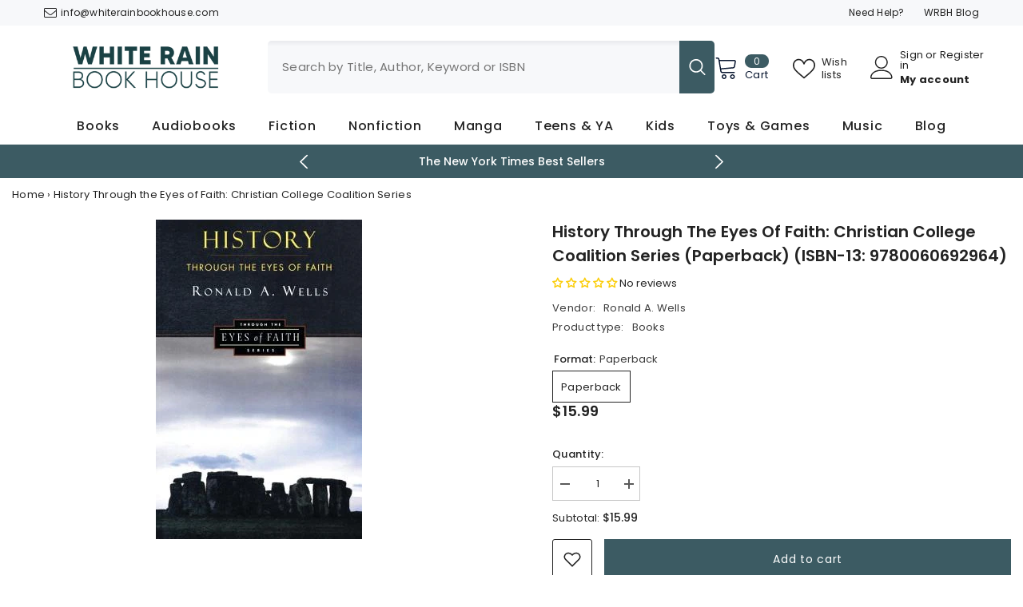

--- FILE ---
content_type: text/html; charset=utf-8
request_url: https://www.whiterainbookhouse.com/products/history-through-the-eyes-of-ronald-a-wells-9780060692964
body_size: 72859
content:
<!doctype html><html class="no-js" lang="en">
    <head>
        <meta charset="utf-8">
        <meta http-equiv="X-UA-Compatible" content="IE=edge">
        <meta name="viewport" content="width=device-width,initial-scale=1">
        <meta name="theme-color" content="">
        <link rel="canonical" href="https://www.whiterainbookhouse.com/products/history-through-the-eyes-of-ronald-a-wells-9780060692964" canonical-shop-url="https://www.whiterainbookhouse.com/"><link rel="shortcut icon" href="//www.whiterainbookhouse.com/cdn/shop/files/logo-16x16x-v2_32x32.png?v=1678013082" type="image/png"><link rel="preconnect" href="https://cdn.shopify.com" crossorigin>
        <title>History Through the Eyes of Faith: Christian College Coalition Series  &ndash; WR Book House</title><meta name="description" content="History Through the Eyes of Faith: Christian College Coalition Series. ISBN-13: 9780060692964. ISBN-10: 0060692960. Author: Wells, Ronald A.. Publisher: HarperOne">

<meta property="og:site_name" content="WR Book House">
<meta property="og:url" content="https://www.whiterainbookhouse.com/products/history-through-the-eyes-of-ronald-a-wells-9780060692964">
<meta property="og:title" content="History Through the Eyes of Faith: Christian College Coalition Series">
<meta property="og:type" content="product">
<meta property="og:description" content="History Through the Eyes of Faith: Christian College Coalition Series. ISBN-13: 9780060692964. ISBN-10: 0060692960. Author: Wells, Ronald A.. Publisher: HarperOne"><meta property="og:image" content="http://www.whiterainbookhouse.com/cdn/shop/products/img_40ee2a18-d322-48ed-9445-75b67838c1ea.jpg?v=1680582189">
  <meta property="og:image:secure_url" content="https://www.whiterainbookhouse.com/cdn/shop/products/img_40ee2a18-d322-48ed-9445-75b67838c1ea.jpg?v=1680582189">
  <meta property="og:image:width" content="258">
  <meta property="og:image:height" content="400"><meta property="og:price:amount" content="15.99">
  <meta property="og:price:currency" content="USD"><meta name="twitter:site" content="@WRBookHouse"><meta name="twitter:card" content="summary_large_image">
<meta name="twitter:title" content="History Through the Eyes of Faith: Christian College Coalition Series">
<meta name="twitter:description" content="History Through the Eyes of Faith: Christian College Coalition Series. ISBN-13: 9780060692964. ISBN-10: 0060692960. Author: Wells, Ronald A.. Publisher: HarperOne">

        <script>window.performance && window.performance.mark && window.performance.mark('shopify.content_for_header.start');</script><meta name="facebook-domain-verification" content="jb2xydxicfksbhow73ubhbfi3fgbmf">
<meta name="google-site-verification" content="JkYPVzLv_JFFHir7vzh6pXTMalMRdM3aT5tlrIQXWxg">
<meta id="shopify-digital-wallet" name="shopify-digital-wallet" content="/66229829887/digital_wallets/dialog">
<meta name="shopify-checkout-api-token" content="4505f7432a10dbcdf2f75700d42e5f57">
<meta id="in-context-paypal-metadata" data-shop-id="66229829887" data-venmo-supported="false" data-environment="production" data-locale="en_US" data-paypal-v4="true" data-currency="USD">
<link rel="alternate" type="application/json+oembed" href="https://www.whiterainbookhouse.com/products/history-through-the-eyes-of-ronald-a-wells-9780060692964.oembed">
<script async="async" src="/checkouts/internal/preloads.js?locale=en-US"></script>
<link rel="preconnect" href="https://shop.app" crossorigin="anonymous">
<script async="async" src="https://shop.app/checkouts/internal/preloads.js?locale=en-US&shop_id=66229829887" crossorigin="anonymous"></script>
<script id="apple-pay-shop-capabilities" type="application/json">{"shopId":66229829887,"countryCode":"US","currencyCode":"USD","merchantCapabilities":["supports3DS"],"merchantId":"gid:\/\/shopify\/Shop\/66229829887","merchantName":"WR Book House","requiredBillingContactFields":["postalAddress","email"],"requiredShippingContactFields":["postalAddress","email"],"shippingType":"shipping","supportedNetworks":["visa","masterCard","amex","discover","elo","jcb"],"total":{"type":"pending","label":"WR Book House","amount":"1.00"},"shopifyPaymentsEnabled":true,"supportsSubscriptions":true}</script>
<script id="shopify-features" type="application/json">{"accessToken":"4505f7432a10dbcdf2f75700d42e5f57","betas":["rich-media-storefront-analytics"],"domain":"www.whiterainbookhouse.com","predictiveSearch":true,"shopId":66229829887,"locale":"en"}</script>
<script>var Shopify = Shopify || {};
Shopify.shop = "wr-book-house.myshopify.com";
Shopify.locale = "en";
Shopify.currency = {"active":"USD","rate":"1.0"};
Shopify.country = "US";
Shopify.theme = {"name":"Ella-6-7-1-theme-source","id":147208536319,"schema_name":"Ella","schema_version":"6.7.1","theme_store_id":null,"role":"main"};
Shopify.theme.handle = "null";
Shopify.theme.style = {"id":null,"handle":null};
Shopify.cdnHost = "www.whiterainbookhouse.com/cdn";
Shopify.routes = Shopify.routes || {};
Shopify.routes.root = "/";</script>
<script type="module">!function(o){(o.Shopify=o.Shopify||{}).modules=!0}(window);</script>
<script>!function(o){function n(){var o=[];function n(){o.push(Array.prototype.slice.apply(arguments))}return n.q=o,n}var t=o.Shopify=o.Shopify||{};t.loadFeatures=n(),t.autoloadFeatures=n()}(window);</script>
<script>
  window.ShopifyPay = window.ShopifyPay || {};
  window.ShopifyPay.apiHost = "shop.app\/pay";
  window.ShopifyPay.redirectState = null;
</script>
<script id="shop-js-analytics" type="application/json">{"pageType":"product"}</script>
<script defer="defer" async type="module" src="//www.whiterainbookhouse.com/cdn/shopifycloud/shop-js/modules/v2/client.init-shop-cart-sync_C5BV16lS.en.esm.js"></script>
<script defer="defer" async type="module" src="//www.whiterainbookhouse.com/cdn/shopifycloud/shop-js/modules/v2/chunk.common_CygWptCX.esm.js"></script>
<script type="module">
  await import("//www.whiterainbookhouse.com/cdn/shopifycloud/shop-js/modules/v2/client.init-shop-cart-sync_C5BV16lS.en.esm.js");
await import("//www.whiterainbookhouse.com/cdn/shopifycloud/shop-js/modules/v2/chunk.common_CygWptCX.esm.js");

  window.Shopify.SignInWithShop?.initShopCartSync?.({"fedCMEnabled":true,"windoidEnabled":true});

</script>
<script defer="defer" async type="module" src="//www.whiterainbookhouse.com/cdn/shopifycloud/shop-js/modules/v2/client.payment-terms_CZxnsJam.en.esm.js"></script>
<script defer="defer" async type="module" src="//www.whiterainbookhouse.com/cdn/shopifycloud/shop-js/modules/v2/chunk.common_CygWptCX.esm.js"></script>
<script defer="defer" async type="module" src="//www.whiterainbookhouse.com/cdn/shopifycloud/shop-js/modules/v2/chunk.modal_D71HUcav.esm.js"></script>
<script type="module">
  await import("//www.whiterainbookhouse.com/cdn/shopifycloud/shop-js/modules/v2/client.payment-terms_CZxnsJam.en.esm.js");
await import("//www.whiterainbookhouse.com/cdn/shopifycloud/shop-js/modules/v2/chunk.common_CygWptCX.esm.js");
await import("//www.whiterainbookhouse.com/cdn/shopifycloud/shop-js/modules/v2/chunk.modal_D71HUcav.esm.js");

  
</script>
<script>
  window.Shopify = window.Shopify || {};
  if (!window.Shopify.featureAssets) window.Shopify.featureAssets = {};
  window.Shopify.featureAssets['shop-js'] = {"shop-cart-sync":["modules/v2/client.shop-cart-sync_ZFArdW7E.en.esm.js","modules/v2/chunk.common_CygWptCX.esm.js"],"init-fed-cm":["modules/v2/client.init-fed-cm_CmiC4vf6.en.esm.js","modules/v2/chunk.common_CygWptCX.esm.js"],"shop-button":["modules/v2/client.shop-button_tlx5R9nI.en.esm.js","modules/v2/chunk.common_CygWptCX.esm.js"],"shop-cash-offers":["modules/v2/client.shop-cash-offers_DOA2yAJr.en.esm.js","modules/v2/chunk.common_CygWptCX.esm.js","modules/v2/chunk.modal_D71HUcav.esm.js"],"init-windoid":["modules/v2/client.init-windoid_sURxWdc1.en.esm.js","modules/v2/chunk.common_CygWptCX.esm.js"],"shop-toast-manager":["modules/v2/client.shop-toast-manager_ClPi3nE9.en.esm.js","modules/v2/chunk.common_CygWptCX.esm.js"],"init-shop-email-lookup-coordinator":["modules/v2/client.init-shop-email-lookup-coordinator_B8hsDcYM.en.esm.js","modules/v2/chunk.common_CygWptCX.esm.js"],"init-shop-cart-sync":["modules/v2/client.init-shop-cart-sync_C5BV16lS.en.esm.js","modules/v2/chunk.common_CygWptCX.esm.js"],"avatar":["modules/v2/client.avatar_BTnouDA3.en.esm.js"],"pay-button":["modules/v2/client.pay-button_FdsNuTd3.en.esm.js","modules/v2/chunk.common_CygWptCX.esm.js"],"init-customer-accounts":["modules/v2/client.init-customer-accounts_DxDtT_ad.en.esm.js","modules/v2/client.shop-login-button_C5VAVYt1.en.esm.js","modules/v2/chunk.common_CygWptCX.esm.js","modules/v2/chunk.modal_D71HUcav.esm.js"],"init-shop-for-new-customer-accounts":["modules/v2/client.init-shop-for-new-customer-accounts_ChsxoAhi.en.esm.js","modules/v2/client.shop-login-button_C5VAVYt1.en.esm.js","modules/v2/chunk.common_CygWptCX.esm.js","modules/v2/chunk.modal_D71HUcav.esm.js"],"shop-login-button":["modules/v2/client.shop-login-button_C5VAVYt1.en.esm.js","modules/v2/chunk.common_CygWptCX.esm.js","modules/v2/chunk.modal_D71HUcav.esm.js"],"init-customer-accounts-sign-up":["modules/v2/client.init-customer-accounts-sign-up_CPSyQ0Tj.en.esm.js","modules/v2/client.shop-login-button_C5VAVYt1.en.esm.js","modules/v2/chunk.common_CygWptCX.esm.js","modules/v2/chunk.modal_D71HUcav.esm.js"],"shop-follow-button":["modules/v2/client.shop-follow-button_Cva4Ekp9.en.esm.js","modules/v2/chunk.common_CygWptCX.esm.js","modules/v2/chunk.modal_D71HUcav.esm.js"],"checkout-modal":["modules/v2/client.checkout-modal_BPM8l0SH.en.esm.js","modules/v2/chunk.common_CygWptCX.esm.js","modules/v2/chunk.modal_D71HUcav.esm.js"],"lead-capture":["modules/v2/client.lead-capture_Bi8yE_yS.en.esm.js","modules/v2/chunk.common_CygWptCX.esm.js","modules/v2/chunk.modal_D71HUcav.esm.js"],"shop-login":["modules/v2/client.shop-login_D6lNrXab.en.esm.js","modules/v2/chunk.common_CygWptCX.esm.js","modules/v2/chunk.modal_D71HUcav.esm.js"],"payment-terms":["modules/v2/client.payment-terms_CZxnsJam.en.esm.js","modules/v2/chunk.common_CygWptCX.esm.js","modules/v2/chunk.modal_D71HUcav.esm.js"]};
</script>
<script id="__st">var __st={"a":66229829887,"offset":-21600,"reqid":"db6cfe90-cc2f-4a3c-9dc1-f8335773de6e-1768722412","pageurl":"www.whiterainbookhouse.com\/products\/history-through-the-eyes-of-ronald-a-wells-9780060692964","u":"c74d7d124e61","p":"product","rtyp":"product","rid":7998746657023};</script>
<script>window.ShopifyPaypalV4VisibilityTracking = true;</script>
<script id="captcha-bootstrap">!function(){'use strict';const t='contact',e='account',n='new_comment',o=[[t,t],['blogs',n],['comments',n],[t,'customer']],c=[[e,'customer_login'],[e,'guest_login'],[e,'recover_customer_password'],[e,'create_customer']],r=t=>t.map((([t,e])=>`form[action*='/${t}']:not([data-nocaptcha='true']) input[name='form_type'][value='${e}']`)).join(','),a=t=>()=>t?[...document.querySelectorAll(t)].map((t=>t.form)):[];function s(){const t=[...o],e=r(t);return a(e)}const i='password',u='form_key',d=['recaptcha-v3-token','g-recaptcha-response','h-captcha-response',i],f=()=>{try{return window.sessionStorage}catch{return}},m='__shopify_v',_=t=>t.elements[u];function p(t,e,n=!1){try{const o=window.sessionStorage,c=JSON.parse(o.getItem(e)),{data:r}=function(t){const{data:e,action:n}=t;return t[m]||n?{data:e,action:n}:{data:t,action:n}}(c);for(const[e,n]of Object.entries(r))t.elements[e]&&(t.elements[e].value=n);n&&o.removeItem(e)}catch(o){console.error('form repopulation failed',{error:o})}}const l='form_type',E='cptcha';function T(t){t.dataset[E]=!0}const w=window,h=w.document,L='Shopify',v='ce_forms',y='captcha';let A=!1;((t,e)=>{const n=(g='f06e6c50-85a8-45c8-87d0-21a2b65856fe',I='https://cdn.shopify.com/shopifycloud/storefront-forms-hcaptcha/ce_storefront_forms_captcha_hcaptcha.v1.5.2.iife.js',D={infoText:'Protected by hCaptcha',privacyText:'Privacy',termsText:'Terms'},(t,e,n)=>{const o=w[L][v],c=o.bindForm;if(c)return c(t,g,e,D).then(n);var r;o.q.push([[t,g,e,D],n]),r=I,A||(h.body.append(Object.assign(h.createElement('script'),{id:'captcha-provider',async:!0,src:r})),A=!0)});var g,I,D;w[L]=w[L]||{},w[L][v]=w[L][v]||{},w[L][v].q=[],w[L][y]=w[L][y]||{},w[L][y].protect=function(t,e){n(t,void 0,e),T(t)},Object.freeze(w[L][y]),function(t,e,n,w,h,L){const[v,y,A,g]=function(t,e,n){const i=e?o:[],u=t?c:[],d=[...i,...u],f=r(d),m=r(i),_=r(d.filter((([t,e])=>n.includes(e))));return[a(f),a(m),a(_),s()]}(w,h,L),I=t=>{const e=t.target;return e instanceof HTMLFormElement?e:e&&e.form},D=t=>v().includes(t);t.addEventListener('submit',(t=>{const e=I(t);if(!e)return;const n=D(e)&&!e.dataset.hcaptchaBound&&!e.dataset.recaptchaBound,o=_(e),c=g().includes(e)&&(!o||!o.value);(n||c)&&t.preventDefault(),c&&!n&&(function(t){try{if(!f())return;!function(t){const e=f();if(!e)return;const n=_(t);if(!n)return;const o=n.value;o&&e.removeItem(o)}(t);const e=Array.from(Array(32),(()=>Math.random().toString(36)[2])).join('');!function(t,e){_(t)||t.append(Object.assign(document.createElement('input'),{type:'hidden',name:u})),t.elements[u].value=e}(t,e),function(t,e){const n=f();if(!n)return;const o=[...t.querySelectorAll(`input[type='${i}']`)].map((({name:t})=>t)),c=[...d,...o],r={};for(const[a,s]of new FormData(t).entries())c.includes(a)||(r[a]=s);n.setItem(e,JSON.stringify({[m]:1,action:t.action,data:r}))}(t,e)}catch(e){console.error('failed to persist form',e)}}(e),e.submit())}));const S=(t,e)=>{t&&!t.dataset[E]&&(n(t,e.some((e=>e===t))),T(t))};for(const o of['focusin','change'])t.addEventListener(o,(t=>{const e=I(t);D(e)&&S(e,y())}));const B=e.get('form_key'),M=e.get(l),P=B&&M;t.addEventListener('DOMContentLoaded',(()=>{const t=y();if(P)for(const e of t)e.elements[l].value===M&&p(e,B);[...new Set([...A(),...v().filter((t=>'true'===t.dataset.shopifyCaptcha))])].forEach((e=>S(e,t)))}))}(h,new URLSearchParams(w.location.search),n,t,e,['guest_login'])})(!0,!0)}();</script>
<script integrity="sha256-4kQ18oKyAcykRKYeNunJcIwy7WH5gtpwJnB7kiuLZ1E=" data-source-attribution="shopify.loadfeatures" defer="defer" src="//www.whiterainbookhouse.com/cdn/shopifycloud/storefront/assets/storefront/load_feature-a0a9edcb.js" crossorigin="anonymous"></script>
<script crossorigin="anonymous" defer="defer" src="//www.whiterainbookhouse.com/cdn/shopifycloud/storefront/assets/shopify_pay/storefront-65b4c6d7.js?v=20250812"></script>
<script data-source-attribution="shopify.dynamic_checkout.dynamic.init">var Shopify=Shopify||{};Shopify.PaymentButton=Shopify.PaymentButton||{isStorefrontPortableWallets:!0,init:function(){window.Shopify.PaymentButton.init=function(){};var t=document.createElement("script");t.src="https://www.whiterainbookhouse.com/cdn/shopifycloud/portable-wallets/latest/portable-wallets.en.js",t.type="module",document.head.appendChild(t)}};
</script>
<script data-source-attribution="shopify.dynamic_checkout.buyer_consent">
  function portableWalletsHideBuyerConsent(e){var t=document.getElementById("shopify-buyer-consent"),n=document.getElementById("shopify-subscription-policy-button");t&&n&&(t.classList.add("hidden"),t.setAttribute("aria-hidden","true"),n.removeEventListener("click",e))}function portableWalletsShowBuyerConsent(e){var t=document.getElementById("shopify-buyer-consent"),n=document.getElementById("shopify-subscription-policy-button");t&&n&&(t.classList.remove("hidden"),t.removeAttribute("aria-hidden"),n.addEventListener("click",e))}window.Shopify?.PaymentButton&&(window.Shopify.PaymentButton.hideBuyerConsent=portableWalletsHideBuyerConsent,window.Shopify.PaymentButton.showBuyerConsent=portableWalletsShowBuyerConsent);
</script>
<script data-source-attribution="shopify.dynamic_checkout.cart.bootstrap">document.addEventListener("DOMContentLoaded",(function(){function t(){return document.querySelector("shopify-accelerated-checkout-cart, shopify-accelerated-checkout")}if(t())Shopify.PaymentButton.init();else{new MutationObserver((function(e,n){t()&&(Shopify.PaymentButton.init(),n.disconnect())})).observe(document.body,{childList:!0,subtree:!0})}}));
</script>
<link id="shopify-accelerated-checkout-styles" rel="stylesheet" media="screen" href="https://www.whiterainbookhouse.com/cdn/shopifycloud/portable-wallets/latest/accelerated-checkout-backwards-compat.css" crossorigin="anonymous">
<style id="shopify-accelerated-checkout-cart">
        #shopify-buyer-consent {
  margin-top: 1em;
  display: inline-block;
  width: 100%;
}

#shopify-buyer-consent.hidden {
  display: none;
}

#shopify-subscription-policy-button {
  background: none;
  border: none;
  padding: 0;
  text-decoration: underline;
  font-size: inherit;
  cursor: pointer;
}

#shopify-subscription-policy-button::before {
  box-shadow: none;
}

      </style>
<script id="sections-script" data-sections="header-navigation-plain,header-mobile" defer="defer" src="//www.whiterainbookhouse.com/cdn/shop/t/39/compiled_assets/scripts.js?3913"></script>
<script>window.performance && window.performance.mark && window.performance.mark('shopify.content_for_header.end');</script>
        <style>@import url('https://fonts.googleapis.com/css?family=Poppins:300,300i,400,400i,500,500i,600,600i,700,700i,800,800i&display=swap');
                :root {
        --font-family-1: Poppins;
        --font-family-2: Poppins;

        /* Settings Body */--font-body-family: Poppins;--font-body-size: 13px;--font-body-weight: 400;--body-line-height: 22px;--body-letter-spacing: .02em;

        /* Settings Heading */--font-heading-family: Poppins;--font-heading-size: 14px;--font-heading-weight: 600;--font-heading-style: normal;--heading-line-height: 24px;--heading-letter-spacing: .05em;--heading-text-transform: none;--heading-border-height: 2px;

        /* Menu Lv1 */--font-menu-lv1-family: Poppins;--font-menu-lv1-size: 16px;--font-menu-lv1-weight: 500;--menu-lv1-line-height: 22px;--menu-lv1-letter-spacing: .05em;--menu-lv1-text-transform: capitalize;

        /* Menu Lv2 */--font-menu-lv2-family: Poppins;--font-menu-lv2-size: 12px;--font-menu-lv2-weight: 400;--menu-lv2-line-height: 22px;--menu-lv2-letter-spacing: .02em;--menu-lv2-text-transform: capitalize;

        /* Menu Lv3 */--font-menu-lv3-family: Poppins;--font-menu-lv3-size: 12px;--font-menu-lv3-weight: 400;--menu-lv3-line-height: 22px;--menu-lv3-letter-spacing: .02em;--menu-lv3-text-transform: capitalize;

        /* Mega Menu Lv2 */--font-mega-menu-lv2-family: Poppins;--font-mega-menu-lv2-size: 14px;--font-mega-menu-lv2-weight: 600;--font-mega-menu-lv2-style: normal;--mega-menu-lv2-line-height: 22px;--mega-menu-lv2-letter-spacing: .02em;--mega-menu-lv2-text-transform: uppercase;

        /* Mega Menu Lv3 */--font-mega-menu-lv3-family: Poppins;--font-mega-menu-lv3-size: 12px;--font-mega-menu-lv3-weight: 400;--mega-menu-lv3-line-height: 20px;--mega-menu-lv3-letter-spacing: .02em;--mega-menu-lv3-text-transform: capitalize;

        /* Product Card Title */--product-title-font: Poppins;--product-title-font-size : 13px;--product-title-font-weight : 500;--product-title-line-height: 22px;--product-title-letter-spacing: .02em;--product-title-line-text : 2;--product-title-text-transform : capitalize;--product-title-margin-bottom: 10px;

        /* Product Card Vendor */--product-vendor-font: Poppins;--product-vendor-font-size : 14px;--product-vendor-font-weight : 700;--product-vendor-font-style : normal;--product-vendor-line-height: 22px;--product-vendor-letter-spacing: .02em;--product-vendor-text-transform : uppercase;--product-vendor-margin-bottom: 0px;--product-vendor-margin-top: 0px;

        /* Product Card Price */--product-price-font: Poppins;--product-price-font-size : 14px;--product-price-font-weight : 600;--product-price-line-height: 22px;--product-price-letter-spacing: .02em;--product-price-margin-top: 0px;--product-price-margin-bottom: 13px;

        /* Product Card Badge */--badge-font: Poppins;--badge-font-size : 12px;--badge-font-weight : 400;--badge-text-transform : capitalize;--badge-letter-spacing: .02em;--badge-line-height: 20px;--badge-border-radius: 0px;--badge-padding-top: 0px;--badge-padding-bottom: 0px;--badge-padding-left-right: 8px;--badge-postion-top: 0px;--badge-postion-left-right: 0px;

        /* Product Quickview */
        --product-quickview-font-size : 12px; --product-quickview-line-height: 23px; --product-quickview-border-radius: 1px; --product-quickview-padding-top: 0px; --product-quickview-padding-bottom: 0px; --product-quickview-padding-left-right: 7px; --product-quickview-sold-out-product: #e95144;--product-quickview-box-shadow: none;/* Blog Card Tile */--blog-title-font: Poppins;--blog-title-font-size : 18px; --blog-title-font-weight : 700; --blog-title-line-height: 24px; --blog-title-letter-spacing: .09em; --blog-title-text-transform : none;

        /* Blog Card Info (Date, Author) */--blog-info-font: Poppins;--blog-info-font-size : 14px; --blog-info-font-weight : 400; --blog-info-line-height: 20px; --blog-info-letter-spacing: .02em; --blog-info-text-transform : uppercase;

        /* Button 1 */--btn-1-font-family: Poppins;--btn-1-font-size: 14px; --btn-1-font-weight: 400; --btn-1-text-transform: none; --btn-1-line-height: 22px; --btn-1-letter-spacing: .05em; --btn-1-text-align: center; --btn-1-border-radius: 0px; --btn-1-border-width: 1px; --btn-1-border-style: solid; --btn-1-padding-top: 10px; --btn-1-padding-bottom: 10px; --btn-1-horizontal-length: 0px; --btn-1-vertical-length: 0px; --btn-1-blur-radius: 0px; --btn-1-spread: 0px;
        --btn-1-all-bg-opacity-hover: rgba(0, 0, 0, 0.5);--btn-1-inset: ;/* Button 2 */--btn-2-font-family: Poppins;--btn-2-font-size: 18px; --btn-2-font-weight: 700; --btn-2-text-transform: uppercase; --btn-2-line-height: 23px; --btn-2-letter-spacing: .05em; --btn-2-text-align: right; --btn-2-border-radius: 6px; --btn-2-border-width: 1px; --btn-2-border-style: solid; --btn-2-padding-top: 20px; --btn-2-padding-bottom: 20px; --btn-2-horizontal-length: 4px; --btn-2-vertical-length: 4px; --btn-2-blur-radius: 7px; --btn-2-spread: 0px;
        --btn-2-all-bg-opacity: rgba(25, 145, 226, 0.5);--btn-2-all-bg-opacity-hover: rgba(0, 0, 0, 0.5);--btn-2-inset: ;/* Button 3 */--btn-3-font-family: Poppins;--btn-3-font-size: 14px; --btn-3-font-weight: 700; --btn-3-text-transform: uppercase; --btn-3-line-height: 22px; --btn-3-letter-spacing: .05em; --btn-3-text-align: center; --btn-3-border-radius: 0px; --btn-3-border-width: 1px; --btn-3-border-style: solid; --btn-3-padding-top: 10px; --btn-3-padding-bottom: 10px; --btn-3-horizontal-length: 0px; --btn-3-vertical-length: 0px; --btn-3-blur-radius: 0px; --btn-3-spread: 0px;
        --btn-3-all-bg-opacity: rgba(0, 0, 0, 0.1);--btn-3-all-bg-opacity-hover: rgba(0, 0, 0, 0.1);--btn-3-inset: ;/* Footer Heading */--footer-heading-font-family: Poppins;--footer-heading-font-size : 15px; --footer-heading-font-weight : 600; --footer-heading-line-height : 22px; --footer-heading-letter-spacing : .05em; --footer-heading-text-transform : uppercase;

        /* Footer Link */--footer-link-font-family: Poppins;--footer-link-font-size : 12px; --footer-link-font-weight : ; --footer-link-line-height : 28px; --footer-link-letter-spacing : .02em; --footer-link-text-transform : capitalize;

        /* Page Title */--font-page-title-family: Poppins;--font-page-title-size: 20px; --font-page-title-weight: 700; --font-page-title-style: normal; --page-title-line-height: 26px; --page-title-letter-spacing: .05em; --page-title-text-transform: uppercase;

        /* Font Product Tab Title */
        --font-tab-type-1: Poppins; --font-tab-type-2: Poppins;

        /* Text Size */
        --text-size-font-size : 10px; --text-size-font-weight : 400; --text-size-line-height : 22px; --text-size-letter-spacing : 0; --text-size-text-transform : uppercase; --text-size-color : #787878;

        /* Font Weight */
        --font-weight-normal: 400; --font-weight-medium: 500; --font-weight-semibold: 600; --font-weight-bold: 700; --font-weight-bolder: 800; --font-weight-black: 900;

        /* Radio Button */
        --form-label-checkbox-before-bg: #fff; --form-label-checkbox-before-border: #cecece; --form-label-checkbox-before-bg-checked: #000;

        /* Conatiner */
        --body-custom-width-container: 1400px;

        /* Layout Boxed */
        --color-background-layout-boxed: #f8f8f8;/* Arrow */
        --position-horizontal-slick-arrow: 0;

        /* General Color*/
        --color-text: #232323; --color-text2: #969696; --color-global: #232323; --color-white: #FFFFFF; --color-grey: #868686; --color-black: #202020; --color-base-text-rgb: 35, 35, 35; --color-base-text2-rgb: 150, 150, 150; --color-background: #ffffff; --color-background-rgb: 255, 255, 255; --color-background-overylay: rgba(255, 255, 255, 0.9); --color-base-accent-text: ; --color-base-accent-1: ; --color-base-accent-2: ; --color-link: #232323; --color-link-hover: #232323; --color-error: #D93333; --color-error-bg: #FCEEEE; --color-success: #5A5A5A; --color-success-bg: #DFF0D8; --color-info: #202020; --color-info-bg: #FFF2DD; --color-link-underline: rgba(35, 35, 35, 0.5); --color-breadcrumb: #999999; --colors-breadcrumb-hover: #232323;--colors-breadcrumb-active: #999999; --border-global: #e6e6e6; --bg-global: #fafafa; --bg-planceholder: #fafafa; --color-warning: #fff; --bg-warning: #e0b252; --color-background-10 : #e9e9e9; --color-background-20 : #d3d3d3; --color-background-30 : #bdbdbd; --color-background-50 : #919191; --color-background-global : #919191;

        /* Arrow Color */
        --arrow-color: #323232; --arrow-background-color: #fff; --arrow-border-color: #ccc;--arrow-color-hover: #323232;--arrow-background-color-hover: #f8f8f8;--arrow-border-color-hover: #f8f8f8;--arrow-width: 35px;--arrow-height: 35px;--arrow-size: px;--arrow-size-icon: 17px;--arrow-border-radius: 50%;--arrow-border-width: 1px;--arrow-width-half: -17px;

        /* Pagination Color */
        --pagination-item-color: #3c3c3c; --pagination-item-color-active: #3c3c3c; --pagination-item-bg-color: #fff;--pagination-item-bg-color-active: #fff;--pagination-item-border-color: #fff;--pagination-item-border-color-active: #ffffff;--pagination-arrow-color: #3c3c3c;--pagination-arrow-color-active: #3c3c3c;--pagination-arrow-bg-color: #fff;--pagination-arrow-bg-color-active: #fff;--pagination-arrow-border-color: #fff;--pagination-arrow-border-color-active: #fff;

        /* Dots Color */
        --dots-color: transparent;--dots-border-color: #323232;--dots-color-active: #323232;--dots-border-color-active: #323232;--dots-style2-background-opacity: #00000050;--dots-width: 12px;--dots-height: 12px;

        /* Button Color */
        --btn-1-color: #FFFFFF;--btn-1-bg: #3c5b63;--btn-1-border: #3c5b63;--btn-1-color-hover: #232323;--btn-1-bg-hover: #ffffff;--btn-1-border-hover: #232323;
        --btn-2-color: #232323;--btn-2-bg: #FFFFFF;--btn-2-border: #727272;--btn-2-color-hover: #FFFFFF;--btn-2-bg-hover: #232323;--btn-2-border-hover: #232323;
        --btn-3-color: #FFFFFF;--btn-3-bg: #e9514b;--btn-3-border: #e9514b;--btn-3-color-hover: #ffffff;--btn-3-bg-hover: #e9514b;--btn-3-border-hover: #e9514b;
        --anchor-transition: all ease .3s;--bg-white: #ffffff;--bg-black: #000000;--bg-grey: #808080;--icon: var(--color-text);--text-cart: #3c3c3c;--duration-short: 100ms;--duration-default: 350ms;--duration-long: 500ms;--form-input-bg: #ffffff;--form-input-border: #c7c7c7;--form-input-color: #232323;--form-input-placeholder: #868686;--form-label: #232323;

        --new-badge-color: #232323;--new-badge-bg: #FFFFFF;--sale-badge-color: #ffffff;--sale-badge-bg: #e95144;--sold-out-badge-color: #ffffff;--sold-out-badge-bg: #c1c1c1;--custom-badge-color: #ffffff;--custom-badge-bg: #ffbb49;--bundle-badge-color: #ffffff;--bundle-badge-bg: #232323;
        
        --product-title-color : #232323;--product-title-color-hover : #232323;--product-vendor-color : #3c5b63;--product-price-color : #232323;--product-sale-price-color : #e95144;--product-compare-price-color : #969696;--product-countdown-color : #c12e48;--product-countdown-bg-color : #ffffff;

        --product-swatch-border : #cbcbcb;--product-swatch-border-active : #232323;--product-swatch-width : 40px;--product-swatch-height : 40px;--product-swatch-border-radius : 0px;--product-swatch-color-width : 40px;--product-swatch-color-height : 40px;--product-swatch-color-border-radius : 20px;

        --product-wishlist-color : #000000;--product-wishlist-bg : #ffffff;--product-wishlist-border : transparent;--product-wishlist-color-added : #ffffff;--product-wishlist-bg-added : #000000;--product-wishlist-border-added : transparent;--product-compare-color : #000000;--product-compare-bg : #FFFFFF;--product-compare-color-added : #D12442; --product-compare-bg-added : #FFFFFF; --product-hot-stock-text-color : #d62828; --product-quick-view-color : #000000; --product-cart-image-fit : contain; --product-title-variant-font-size: 16px;--product-quick-view-bg : #FFFFFF;--product-quick-view-bg-above-button: rgba(255, 255, 255, 0.7);--product-quick-view-color-hover : #FFFFFF;--product-quick-view-bg-hover : #3c5b63;--product-action-color : #3c5b63;--product-action-bg : #ffffff;--product-action-border : #3c5b63;--product-action-color-hover : #FFFFFF;--product-action-bg-hover : #3c5b63;--product-action-border-hover : #3c5b63;

        /* Multilevel Category Filter */
        --color-label-multiLevel-categories: #232323;--bg-label-multiLevel-categories: #fff;--color-button-multiLevel-categories: #fff;--bg-button-multiLevel-categories: #ff8b21;--border-button-multiLevel-categories: transparent;--hover-color-button-multiLevel-categories: #fff;--hover-bg-button-multiLevel-categories: #ff8b21;--cart-item-bg : #ffffff;--cart-item-border : #e8e8e8;--cart-item-border-width : 1px;--cart-item-border-style : solid;--free-shipping-height : 10px;--free-shipping-border-radius : 20px;--free-shipping-color : #727272; --free-shipping-bg : #ededed;--free-shipping-bg-1: #e95144;--free-shipping-bg-2: #ffc206;--free-shipping-bg-3: #3c5b63;--free-shipping-bg-4: #3c5b63; --free-shipping-min-height : 20.0px;--w-product-swatch-custom: 30px;--h-product-swatch-custom: 30px;--w-product-swatch-custom-mb: 20px;--h-product-swatch-custom-mb: 20px;--font-size-product-swatch-more: 12px;--swatch-border : #cbcbcb;--swatch-border-active : #232323;

        --variant-size: #232323;--variant-size-border: #e7e7e7;--variant-size-bg: #ffffff;--variant-size-hover: #ffffff;--variant-size-border-hover: #232323;--variant-size-bg-hover: #232323;--variant-bg : #ffffff; --variant-color : #232323; --variant-bg-active : #ffffff; --variant-color-active : #232323;

        --fontsize-text-social: 12px;
        --page-content-distance: 64px;--sidebar-content-distance: 40px;--button-transition-ease: cubic-bezier(.25,.46,.45,.94);

        /* Loading Spinner Color */
        --spinner-top-color: #fc0; --spinner-right-color: #4dd4c6; --spinner-bottom-color: #f00; --spinner-left-color: #f6f6f6;

        /* Product Card Marquee */
        --product-marquee-background-color: ;--product-marquee-text-color: #FFFFFF;--product-marquee-text-size: 14px;--product-marquee-text-mobile-size: 14px;--product-marquee-text-weight: 400;--product-marquee-text-transform: none;--product-marquee-text-style: italic;--product-marquee-speed: ; --product-marquee-line-height: calc(var(--product-marquee-text-mobile-size) * 1.5);
    }
</style>
        <link href="//www.whiterainbookhouse.com/cdn/shop/t/39/assets/base.css?v=64192841481213099751734873362" rel="stylesheet" type="text/css" media="all" />
<link href="//www.whiterainbookhouse.com/cdn/shop/t/39/assets/animated.css?v=91884483947907798981734873362" rel="stylesheet" type="text/css" media="all" />
<link href="//www.whiterainbookhouse.com/cdn/shop/t/39/assets/component-card.css?v=85101759894844116361734873363" rel="stylesheet" type="text/css" media="all" />
<link href="//www.whiterainbookhouse.com/cdn/shop/t/39/assets/component-loading-overlay.css?v=23413779889692260311734873364" rel="stylesheet" type="text/css" media="all" />
<link href="//www.whiterainbookhouse.com/cdn/shop/t/39/assets/component-loading-banner.css?v=174182093490133639901734873363" rel="stylesheet" type="text/css" media="all" />
<link href="//www.whiterainbookhouse.com/cdn/shop/t/39/assets/component-quick-cart.css?v=51373453988532490831734873364" rel="stylesheet" type="text/css" media="all" />
<link rel="stylesheet" href="//www.whiterainbookhouse.com/cdn/shop/t/39/assets/vendor.css?v=164616260963476715651734873366" media="print" onload="this.media='all'">
<noscript><link href="//www.whiterainbookhouse.com/cdn/shop/t/39/assets/vendor.css?v=164616260963476715651734873366" rel="stylesheet" type="text/css" media="all" /></noscript>


	<link href="//www.whiterainbookhouse.com/cdn/shop/t/39/assets/component-card-07.css?v=26674144282857181401734873363" rel="stylesheet" type="text/css" media="all" />


<link href="//www.whiterainbookhouse.com/cdn/shop/t/39/assets/component-predictive-search.css?v=81735768038191387371734873364" rel="stylesheet" type="text/css" media="all" />
<link rel="stylesheet" href="//www.whiterainbookhouse.com/cdn/shop/t/39/assets/component-newsletter.css?v=111617043413587308161734873364" media="print" onload="this.media='all'">
<link rel="stylesheet" href="//www.whiterainbookhouse.com/cdn/shop/t/39/assets/component-slider.css?v=134420753549460766241734873364" media="print" onload="this.media='all'">
<link rel="stylesheet" href="//www.whiterainbookhouse.com/cdn/shop/t/39/assets/component-list-social.css?v=102044711114163579551734873363" media="print" onload="this.media='all'"><noscript><link href="//www.whiterainbookhouse.com/cdn/shop/t/39/assets/component-newsletter.css?v=111617043413587308161734873364" rel="stylesheet" type="text/css" media="all" /></noscript>
<noscript><link href="//www.whiterainbookhouse.com/cdn/shop/t/39/assets/component-slider.css?v=134420753549460766241734873364" rel="stylesheet" type="text/css" media="all" /></noscript>
<noscript><link href="//www.whiterainbookhouse.com/cdn/shop/t/39/assets/component-list-social.css?v=102044711114163579551734873363" rel="stylesheet" type="text/css" media="all" /></noscript>

<style type="text/css">
	.nav-title-mobile {display: none;}.list-menu--disclosure{display: none;position: absolute;min-width: 100%;width: 22rem;background-color: var(--bg-white);box-shadow: 0 1px 4px 0 rgb(0 0 0 / 15%);padding: 5px 0 5px 20px;opacity: 0;visibility: visible;pointer-events: none;transition: opacity var(--duration-default) ease, transform var(--duration-default) ease;}.list-menu--disclosure-2{margin-left: calc(100% - 15px);z-index: 2;top: -5px;}.list-menu--disclosure:focus {outline: none;}.list-menu--disclosure.localization-selector {max-height: 18rem;overflow: auto;width: 10rem;padding: 0.5rem;}.js menu-drawer > details > summary::before, .js menu-drawer > details[open]:not(.menu-opening) > summary::before {content: '';position: absolute;cursor: default;width: 100%;height: calc(100vh - 100%);height: calc(var(--viewport-height, 100vh) - (var(--header-bottom-position, 100%)));top: 100%;left: 0;background: var(--color-foreground-50);opacity: 0;visibility: hidden;z-index: 2;transition: opacity var(--duration-default) ease,visibility var(--duration-default) ease;}menu-drawer > details[open] > summary::before {visibility: visible;opacity: 1;}.menu-drawer {position: absolute;transform: translateX(-100%);visibility: hidden;z-index: 3;left: 0;top: 100%;width: 100%;max-width: calc(100vw - 4rem);padding: 0;border: 0.1rem solid var(--color-background-10);border-left: 0;border-bottom: 0;background-color: var(--bg-white);overflow-x: hidden;}.js .menu-drawer {height: calc(100vh - 100%);height: calc(var(--viewport-height, 100vh) - (var(--header-bottom-position, 100%)));}.js details[open] > .menu-drawer, .js details[open] > .menu-drawer__submenu {transition: transform var(--duration-default) ease, visibility var(--duration-default) ease;}.no-js details[open] > .menu-drawer, .js details[open].menu-opening > .menu-drawer, details[open].menu-opening > .menu-drawer__submenu {transform: translateX(0);visibility: visible;}@media screen and (min-width: 750px) {.menu-drawer {width: 40rem;}.no-js .menu-drawer {height: auto;}}.menu-drawer__inner-container {position: relative;height: 100%;}.menu-drawer__navigation-container {display: grid;grid-template-rows: 1fr auto;align-content: space-between;overflow-y: auto;height: 100%;}.menu-drawer__navigation {padding: 0 0 5.6rem 0;}.menu-drawer__inner-submenu {height: 100%;overflow-x: hidden;overflow-y: auto;}.no-js .menu-drawer__navigation {padding: 0;}.js .menu-drawer__menu li {width: 100%;border-bottom: 1px solid #e6e6e6;overflow: hidden;}.menu-drawer__menu-item{line-height: var(--body-line-height);letter-spacing: var(--body-letter-spacing);padding: 10px 20px 10px 15px;cursor: pointer;display: flex;align-items: center;justify-content: space-between;}.menu-drawer__menu-item .label{display: inline-block;vertical-align: middle;font-size: calc(var(--font-body-size) - 4px);font-weight: var(--font-weight-normal);letter-spacing: var(--body-letter-spacing);height: 20px;line-height: 20px;margin: 0 0 0 10px;padding: 0 5px;text-transform: uppercase;text-align: center;position: relative;}.menu-drawer__menu-item .label:before{content: "";position: absolute;border: 5px solid transparent;top: 50%;left: -9px;transform: translateY(-50%);}.menu-drawer__menu-item > .icon{width: 24px;height: 24px;margin: 0 10px 0 0;}.menu-drawer__menu-item > .symbol {position: absolute;right: 20px;top: 50%;transform: translateY(-50%);display: flex;align-items: center;justify-content: center;font-size: 0;pointer-events: none;}.menu-drawer__menu-item > .symbol .icon{width: 14px;height: 14px;opacity: .6;}.menu-mobile-icon .menu-drawer__menu-item{justify-content: flex-start;}.no-js .menu-drawer .menu-drawer__menu-item > .symbol {display: none;}.js .menu-drawer__submenu {position: absolute;top: 0;width: 100%;bottom: 0;left: 0;background-color: var(--bg-white);z-index: 1;transform: translateX(100%);visibility: hidden;}.js .menu-drawer__submenu .menu-drawer__submenu {overflow-y: auto;}.menu-drawer__close-button {display: block;width: 100%;padding: 10px 15px;background-color: transparent;border: none;background: #f6f8f9;position: relative;}.menu-drawer__close-button .symbol{position: absolute;top: auto;left: 20px;width: auto;height: 22px;z-index: 10;display: flex;align-items: center;justify-content: center;font-size: 0;pointer-events: none;}.menu-drawer__close-button .icon {display: inline-block;vertical-align: middle;width: 18px;height: 18px;transform: rotate(180deg);}.menu-drawer__close-button .text{max-width: calc(100% - 50px);white-space: nowrap;overflow: hidden;text-overflow: ellipsis;display: inline-block;vertical-align: top;width: 100%;margin: 0 auto;}.no-js .menu-drawer__close-button {display: none;}.menu-drawer__utility-links {padding: 2rem;}.menu-drawer__account {display: inline-flex;align-items: center;text-decoration: none;padding: 1.2rem;margin-left: -1.2rem;font-size: 1.4rem;}.menu-drawer__account .icon-account {height: 2rem;width: 2rem;margin-right: 1rem;}.menu-drawer .list-social {justify-content: flex-start;margin-left: -1.25rem;margin-top: 2rem;}.menu-drawer .list-social:empty {display: none;}.menu-drawer .list-social__link {padding: 1.3rem 1.25rem;}

	/* Style General */
	.d-block{display: block}.d-inline-block{display: inline-block}.d-flex{display: flex}.d-none {display: none}.d-grid{display: grid}.ver-alg-mid {vertical-align: middle}.ver-alg-top{vertical-align: top}
	.flex-jc-start{justify-content:flex-start}.flex-jc-end{justify-content:flex-end}.flex-jc-center{justify-content:center}.flex-jc-between{justify-content:space-between}.flex-jc-stretch{justify-content:stretch}.flex-align-start{align-items: flex-start}.flex-align-center{align-items: center}.flex-align-end{align-items: flex-end}.flex-align-stretch{align-items:stretch}.flex-wrap{flex-wrap: wrap}.flex-nowrap{flex-wrap: nowrap}.fd-row{flex-direction:row}.fd-row-reverse{flex-direction:row-reverse}.fd-column{flex-direction:column}.fd-column-reverse{flex-direction:column-reverse}.fg-0{flex-grow:0}.fs-0{flex-shrink:0}.gap-15{gap:15px}.gap-30{gap:30px}.gap-col-30{column-gap:30px}
	.p-relative{position:relative}.p-absolute{position:absolute}.p-static{position:static}.p-fixed{position:fixed;}
	.zi-1{z-index:1}.zi-2{z-index:2}.zi-3{z-index:3}.zi-5{z-index:5}.zi-6{z-index:6}.zi-7{z-index:7}.zi-9{z-index:9}.zi-10{z-index:10}.zi-99{z-index:99} .zi-100{z-index:100} .zi-101{z-index:101}
	.top-0{top:0}.top-100{top:100%}.top-auto{top:auto}.left-0{left:0}.left-auto{left:auto}.right-0{right:0}.right-auto{right:auto}.bottom-0{bottom:0}
	.middle-y{top:50%;transform:translateY(-50%)}.middle-x{left:50%;transform:translateX(-50%)}
	.opacity-0{opacity:0}.opacity-1{opacity:1}
	.o-hidden{overflow:hidden}.o-visible{overflow:visible}.o-unset{overflow:unset}.o-x-hidden{overflow-x:hidden}.o-y-auto{overflow-y:auto;}
	.pt-0{padding-top:0}.pt-2{padding-top:2px}.pt-5{padding-top:5px}.pt-10{padding-top:10px}.pt-10-imp{padding-top:10px !important}.pt-12{padding-top:12px}.pt-16{padding-top:16px}.pt-20{padding-top:20px}.pt-24{padding-top:24px}.pt-30{padding-top:30px}.pt-32{padding-top:32px}.pt-36{padding-top:36px}.pt-48{padding-top:48px}.pb-0{padding-bottom:0}.pb-5{padding-bottom:5px}.pb-10{padding-bottom:10px}.pb-10-imp{padding-bottom:10px !important}.pb-12{padding-bottom:12px}.pb-15{padding-bottom:15px}.pb-16{padding-bottom:16px}.pb-18{padding-bottom:18px}.pb-20{padding-bottom:20px}.pb-24{padding-bottom:24px}.pb-32{padding-bottom:32px}.pb-40{padding-bottom:40px}.pb-48{padding-bottom:48px}.pb-50{padding-bottom:50px}.pb-80{padding-bottom:80px}.pb-84{padding-bottom:84px}.pr-0{padding-right:0}.pr-5{padding-right: 5px}.pr-10{padding-right:10px}.pr-20{padding-right:20px}.pr-24{padding-right:24px}.pr-30{padding-right:30px}.pr-36{padding-right:36px}.pr-80{padding-right:80px}.pl-0{padding-left:0}.pl-12{padding-left:12px}.pl-20{padding-left:20px}.pl-24{padding-left:24px}.pl-36{padding-left:36px}.pl-48{padding-left:48px}.pl-52{padding-left:52px}.pl-80{padding-left:80px}.p-zero{padding:0}
	.m-lr-auto{margin:0 auto}.m-zero{margin:0}.ml-auto{margin-left:auto}.ml-0{margin-left:0}.ml-5{margin-left:5px}.ml-15{margin-left:15px}.ml-20{margin-left:20px}.ml-30{margin-left:30px}.mr-auto{margin-right:auto}.mr-0{margin-right:0}.mr-5{margin-right:5px}.mr-10{margin-right:10px}.mr-20{margin-right:20px}.mr-30{margin-right:30px}.mt-0{margin-top: 0}.mt-10{margin-top: 10px}.mt-15{margin-top: 15px}.mt-20{margin-top: 20px}.mt-25{margin-top: 25px}.mt-30{margin-top: 30px}.mt-40{margin-top: 40px}.mt-45{margin-top: 45px}.mb-0{margin-bottom: 0}.mb-5{margin-bottom: 5px}.mb-10{margin-bottom: 10px}.mb-15{margin-bottom: 15px}.mb-18{margin-bottom: 18px}.mb-20{margin-bottom: 20px}.mb-30{margin-bottom: 30px}
	.h-0{height:0}.h-100{height:100%}.h-100v{height:100vh}.h-auto{height:auto}.mah-100{max-height:100%}.mih-15{min-height: 15px}.mih-none{min-height: unset}.lih-15{line-height: 15px}
	.w-50pc{width:50%}.w-100{width:100%}.w-100v{width:100vw}.maw-100{max-width:100%}.maw-300{max-width:300px}.maw-480{max-width: 480px}.maw-780{max-width: 780px}.w-auto{width:auto}.minw-auto{min-width: auto}.min-w-100{min-width: 100px}
	.float-l{float:left}.float-r{float:right}
	.b-zero{border:none}.br-50p{border-radius:50%}.br-zero{border-radius:0}.br-2{border-radius:2px}.bg-none{background: none}
	.stroke-w-0{stroke-width: 0px}.stroke-w-1h{stroke-width: 0.5px}.stroke-w-1{stroke-width: 1px}.stroke-w-3{stroke-width: 3px}.stroke-w-5{stroke-width: 5px}.stroke-w-7 {stroke-width: 7px}.stroke-w-10 {stroke-width: 10px}.stroke-w-12 {stroke-width: 12px}.stroke-w-15 {stroke-width: 15px}.stroke-w-20 {stroke-width: 20px}.stroke-w-25 {stroke-width: 25px}.stroke-w-30{stroke-width: 30px}.stroke-w-32 {stroke-width: 32px}.stroke-w-40 {stroke-width: 40px}
	.w-21{width: 21px}.w-23{width: 23px}.w-24{width: 24px}.h-22{height: 22px}.h-23{height: 23px}.h-24{height: 24px}.w-h-16{width: 16px;height: 16px}.w-h-17{width: 17px;height: 17px}.w-h-18 {width: 18px;height: 18px}.w-h-19{width: 19px;height: 19px}.w-h-20 {width: 20px;height: 20px}.w-h-21{width: 21px;height: 21px}.w-h-22 {width: 22px;height: 22px}.w-h-23{width: 23px;height: 23px}.w-h-24 {width: 24px;height: 24px}.w-h-25 {width: 25px;height: 25px}.w-h-26 {width: 26px;height: 26px}.w-h-27 {width: 27px;height: 27px}.w-h-28 {width: 28px;height: 28px}.w-h-29 {width: 29px;height: 29px}.w-h-30 {width: 30px;height: 30px}.w-h-31 {width: 31px;height: 31px}.w-h-32 {width: 32px;height: 32px}.w-h-33 {width: 33px;height: 33px}.w-h-34 {width: 34px;height: 34px}.w-h-35 {width: 35px;height: 35px}.w-h-36 {width: 36px;height: 36px}.w-h-37 {width: 37px;height: 37px}
	.txt-d-none{text-decoration:none}.txt-d-underline{text-decoration:underline}.txt-u-o-1{text-underline-offset: 1px}.txt-u-o-2{text-underline-offset: 2px}.txt-u-o-3{text-underline-offset: 3px}.txt-u-o-4{text-underline-offset: 4px}.txt-u-o-5{text-underline-offset: 5px}.txt-u-o-6{text-underline-offset: 6px}.txt-u-o-8{text-underline-offset: 8px}.txt-u-o-12{text-underline-offset: 12px}.txt-t-up{text-transform:uppercase}.txt-t-cap{text-transform:capitalize}
	.ft-0{font-size: 0}.ft-16{font-size: 16px}.ls-0{letter-spacing: 0}.ls-02{letter-spacing: 0.2em}.ls-05{letter-spacing: 0.5em}.ft-i{font-style: italic}
	.button-effect svg{transition: 0.3s}.button-effect:hover svg{transform: rotate(180deg)}
	.icon-effect:hover svg {transform: scale(1.15)}.icon-effect:hover .icon-search-1 {transform: rotate(-90deg) scale(1.15)}
	.link-effect > span:after, .link-effect > .text__icon:after{content: "";position: absolute;bottom: -2px;left: 0;height: 1px;width: 100%;transform: scaleX(0);transition: transform var(--duration-default) ease-out;transform-origin: right}
	.link-effect > .text__icon:after{ bottom: 0 }
	.link-effect > span:hover:after, .link-effect > .text__icon:hover:after{transform: scaleX(1);transform-origin: left}
	@media (min-width: 1025px){
		.pl-lg-80{padding-left:80px}.pr-lg-80{padding-right:80px}
	}
</style>
        <script src="//www.whiterainbookhouse.com/cdn/shop/t/39/assets/vendor.js?v=37601539231953232631734873366" type="text/javascript"></script>
<script src="//www.whiterainbookhouse.com/cdn/shop/t/39/assets/global.js?v=151941698421658576921734873365" type="text/javascript"></script>
<script src="//www.whiterainbookhouse.com/cdn/shop/t/39/assets/lazysizes.min.js?v=122719776364282065531734873366" type="text/javascript"></script>
<!-- <script src="//www.whiterainbookhouse.com/cdn/shop/t/39/assets/menu.js?v=49849284315874639661734873366" type="text/javascript"></script> --><script src="//www.whiterainbookhouse.com/cdn/shop/t/39/assets/predictive-search.js?v=48995431695856065471734873366" defer="defer"></script>

<script>
    window.lazySizesConfig = window.lazySizesConfig || {};
    lazySizesConfig.loadMode = 1;
    window.lazySizesConfig.init = false;
    lazySizes.init();

    window.rtl_slick = false;
    window.mobile_menu = 'default';
    
        window.money_format = '${{amount}}';
    
    window.shop_currency = 'USD';
    window.currencySymbol ="$";
    window.show_multiple_currencies = false;
    window.routes = {
        root: '',
        cart: '/cart',
        cart_add_url: '/cart/add',
        cart_change_url: '/cart/change',
        cart_update_url: '/cart/update',
        collection_all: '/collections/all',
        predictive_search_url: '/search/suggest',
        search_url: '/search'
    }; 
    window.button_load_more = {
        default: `Show more`,
        loading: `Loading...`,
        view_all: `View all collection`,
        no_more: `No more product`,
        no_more_collection: `No more collection`
    };
    window.after_add_to_cart = {
        type: 'quick_cart',
        message: `is added to your shopping cart.`,
        message_2: `Product added to cart successfully`
    };
    window.variant_image_group_quick_view = false;
    window.quick_view = {
        show: false,
        show_mb: false
    };
    window.quick_shop = {
        show: true,
        see_details: `View full details`,
    };
    window.quick_cart = {
        show: true
    };
    window.cartStrings = {
        error: `There was an error while updating your cart. Please try again.`,
        quantityError: `You can only add [quantity] of this item to your cart.`,
        addProductOutQuantity: `You can only add [maxQuantity] of this product to your cart`,
        addProductOutQuantity2: `The quantity of this product is insufficient.`,
        cartErrorMessage: `Translation missing: en.sections.cart.cart_quantity_error_prefix`,
        soldoutText: `sold out`,
        alreadyText: `all`,
        items: `items`,
        item: `item`,
        item_99: `99+`,
    };
    window.variantStrings = {
        addToCart: `Add to cart`,
        addingToCart: `Adding to cart...`,
        addedToCart: `Added to cart`,
        submit: `Submit`,
        soldOut: `Sold out`,
        unavailable: `Unavailable`,
        soldOut_message: `This variant is sold out!`,
        unavailable_message: `This variant is unavailable!`,
        addToCart_message: `You must select at least one products to add!`,
        select: `Select options`,
        preOrder: `Pre-order`,
        add: `Add`,
        unavailable_with_option: `[value] (unavailable)`,
        hide_variants_unavailable: false
    };
    window.quickOrderListStrings = {
        itemsAdded: `[quantity] items added`,
        itemAdded: `[quantity] item added`,
        itemsRemoved: `[quantity] items removed`,
        itemRemoved: `[quantity] item removed`,
        viewCart: `View cart`,
        each: `/ea`,
        min_error: `This item has a minimum of [min]`,
        max_error: `This item has a maximum of [max]`,
        step_error: `You can only add this item in increments of [step]`,
    };
    window.inventory_text = {
        hotStock: `Hurry up! Only [inventory] left`,
        hotStock2: `Please hurry! Only [inventory] left in stock`,
        warningQuantity: `Maximum quantity: [inventory]`,
        inStock: `In stock`,
        outOfStock: `Out Of Stock`,
        manyInStock: `Many In Stock`,
        show_options: `Show variants`,
        hide_options: `Hide variants`,
        adding : `Adding`,
        thank_you : `Thank you`,
        add_more : `Add more`,
        cart_feedback : `Added`
    };
    
        
            window.free_shipping_price = 40;
        
        window.free_shipping_text = {
            free_shipping_message: `Free shipping for all orders over`,
            free_shipping_message_1: `You qualify for free shipping!`,
            free_shipping_message_2:`Only`,
            free_shipping_message_3: `away from`,
            free_shipping_message_4: `free shipping`,
            free_shipping_1: `Free`,
            free_shipping_2: `TBD`
        };
    
    
        window.notify_me = {
            show: false
        };
    
    window.compare = {
        show: false,
        add: `Add to compare`,
        added: `Added to compare`,
        message: `You must select at least two products to compare!`
    };
    window.wishlist = {
        show: true,
        add: `Add to wishlist`,
        added: `Added to wishlist`,
        empty: `No product is added to your wishlist`,
        continue_shopping: `Continue shopping`
    };
    window.pagination = {
        style: 1,
        next: `Next`,
        prev: `Prev`
    }
    window.countdown = {
        text: `Limited-Time Offers, End in:`,
        day: `D`,
        hour: `H`,
        min: `M`,
        sec: `S`,
        day_2: `Days`,
        hour_2: `Hours`,
        min_2: `Mins`,
        sec_2: `Secs`,
        days: `Days`,
        hours: `Hours`,
        mins: `Mins`,
        secs: `Secs`,
        d: `d`,
        h: `h`,
        m: `m`,
        s: `s`
    };
    window.customer_view = {
        text: `[number] customers are viewing this product`
    };

    
        window.arrows = {
            icon_next: `<button type="button" class="slick-next" aria-label="Next" role="button"><svg role="img" xmlns="http://www.w3.org/2000/svg" viewBox="0 0 24 24"><path d="M 7.75 1.34375 L 6.25 2.65625 L 14.65625 12 L 6.25 21.34375 L 7.75 22.65625 L 16.75 12.65625 L 17.34375 12 L 16.75 11.34375 Z"></path></svg></button>`,
            icon_prev: `<button type="button" class="slick-prev" aria-label="Previous" role="button"><svg role="img" xmlns="http://www.w3.org/2000/svg" viewBox="0 0 24 24"><path d="M 7.75 1.34375 L 6.25 2.65625 L 14.65625 12 L 6.25 21.34375 L 7.75 22.65625 L 16.75 12.65625 L 17.34375 12 L 16.75 11.34375 Z"></path></svg></button>`
        }
    

    window.dynamic_browser_title = {
        show: false,
        text: 'Come back ⚡'
    };
    
    window.show_more_btn_text = {
        show_more: `Show more`,
        show_less: `Show less`,
        show_all: `Show all`,
    };

    function getCookie(cname) {
        let name = cname + "=";
        let decodedCookie = decodeURIComponent(document.cookie);
        let ca = decodedCookie.split(';');
        for(let i = 0; i <ca.length; i++) {
          let c = ca[i];
          while (c.charAt(0) == ' ') {
            c = c.substring(1);
          }
          if (c.indexOf(name) == 0) {
            return c.substring(name.length, c.length);
          }
        }
        return "";
    }
    
    const cookieAnnouncemenClosed = getCookie('announcement');
    window.announcementClosed = cookieAnnouncemenClosed === 'closed'
</script>

        <script>document.documentElement.className = document.documentElement.className.replace('no-js', 'js');</script><!-- BEGIN app block: shopify://apps/judge-me-reviews/blocks/judgeme_core/61ccd3b1-a9f2-4160-9fe9-4fec8413e5d8 --><!-- Start of Judge.me Core -->






<link rel="dns-prefetch" href="https://cdnwidget.judge.me">
<link rel="dns-prefetch" href="https://cdn.judge.me">
<link rel="dns-prefetch" href="https://cdn1.judge.me">
<link rel="dns-prefetch" href="https://api.judge.me">

<script data-cfasync='false' class='jdgm-settings-script'>window.jdgmSettings={"pagination":5,"disable_web_reviews":false,"badge_no_review_text":"No reviews","badge_n_reviews_text":"{{ n }} review/reviews","hide_badge_preview_if_no_reviews":false,"badge_hide_text":false,"enforce_center_preview_badge":false,"widget_title":"Customer Reviews","widget_open_form_text":"Write a review","widget_close_form_text":"Cancel review","widget_refresh_page_text":"Refresh page","widget_summary_text":"Based on {{ number_of_reviews }} review/reviews","widget_no_review_text":"Be the first to write a review","widget_name_field_text":"Display name","widget_verified_name_field_text":"Verified Name (public)","widget_name_placeholder_text":"Display name","widget_required_field_error_text":"This field is required.","widget_email_field_text":"Email address","widget_verified_email_field_text":"Verified Email (private, can not be edited)","widget_email_placeholder_text":"Your email address","widget_email_field_error_text":"Please enter a valid email address.","widget_rating_field_text":"Rating","widget_review_title_field_text":"Review Title","widget_review_title_placeholder_text":"Give your review a title","widget_review_body_field_text":"Review content","widget_review_body_placeholder_text":"Start writing here...","widget_pictures_field_text":"Picture/Video (optional)","widget_submit_review_text":"Submit Review","widget_submit_verified_review_text":"Submit Verified Review","widget_submit_success_msg_with_auto_publish":"Thank you! Please refresh the page in a few moments to see your review. You can remove or edit your review by logging into \u003ca href='https://judge.me/login' target='_blank' rel='nofollow noopener'\u003eJudge.me\u003c/a\u003e","widget_submit_success_msg_no_auto_publish":"Thank you! Your review will be published as soon as it is approved by the shop admin. You can remove or edit your review by logging into \u003ca href='https://judge.me/login' target='_blank' rel='nofollow noopener'\u003eJudge.me\u003c/a\u003e","widget_show_default_reviews_out_of_total_text":"Showing {{ n_reviews_shown }} out of {{ n_reviews }} reviews.","widget_show_all_link_text":"Show all","widget_show_less_link_text":"Show less","widget_author_said_text":"{{ reviewer_name }} said:","widget_days_text":"{{ n }} days ago","widget_weeks_text":"{{ n }} week/weeks ago","widget_months_text":"{{ n }} month/months ago","widget_years_text":"{{ n }} year/years ago","widget_yesterday_text":"Yesterday","widget_today_text":"Today","widget_replied_text":"\u003e\u003e {{ shop_name }} replied:","widget_read_more_text":"Read more","widget_reviewer_name_as_initial":"","widget_rating_filter_color":"","widget_rating_filter_see_all_text":"See all reviews","widget_sorting_most_recent_text":"Most Recent","widget_sorting_highest_rating_text":"Highest Rating","widget_sorting_lowest_rating_text":"Lowest Rating","widget_sorting_with_pictures_text":"Only Pictures","widget_sorting_most_helpful_text":"Most Helpful","widget_open_question_form_text":"Ask a question","widget_reviews_subtab_text":"Reviews","widget_questions_subtab_text":"Questions","widget_question_label_text":"Question","widget_answer_label_text":"Answer","widget_question_placeholder_text":"Write your question here","widget_submit_question_text":"Submit Question","widget_question_submit_success_text":"Thank you for your question! We will notify you once it gets answered.","verified_badge_text":"Verified","verified_badge_bg_color":"","verified_badge_text_color":"","verified_badge_placement":"left-of-reviewer-name","widget_review_max_height":"","widget_hide_border":false,"widget_social_share":false,"widget_thumb":false,"widget_review_location_show":false,"widget_location_format":"","all_reviews_include_out_of_store_products":true,"all_reviews_out_of_store_text":"(out of store)","all_reviews_pagination":100,"all_reviews_product_name_prefix_text":"about","enable_review_pictures":true,"enable_question_anwser":false,"widget_theme":"","review_date_format":"mm/dd/yyyy","default_sort_method":"most-recent","widget_product_reviews_subtab_text":"Product Reviews","widget_shop_reviews_subtab_text":"Shop Reviews","widget_other_products_reviews_text":"Reviews for other products","widget_store_reviews_subtab_text":"Store reviews","widget_no_store_reviews_text":"This store hasn't received any reviews yet","widget_web_restriction_product_reviews_text":"This product hasn't received any reviews yet","widget_no_items_text":"No items found","widget_show_more_text":"Show more","widget_write_a_store_review_text":"Write a Store Review","widget_other_languages_heading":"Reviews in Other Languages","widget_translate_review_text":"Translate review to {{ language }}","widget_translating_review_text":"Translating...","widget_show_original_translation_text":"Show original ({{ language }})","widget_translate_review_failed_text":"Review couldn't be translated.","widget_translate_review_retry_text":"Retry","widget_translate_review_try_again_later_text":"Try again later","show_product_url_for_grouped_product":false,"widget_sorting_pictures_first_text":"Pictures First","show_pictures_on_all_rev_page_mobile":false,"show_pictures_on_all_rev_page_desktop":false,"floating_tab_hide_mobile_install_preference":true,"floating_tab_button_name":"★ Reviews","floating_tab_title":"Let customers speak for us","floating_tab_button_color":"","floating_tab_button_background_color":"","floating_tab_url":"","floating_tab_url_enabled":false,"floating_tab_tab_style":"text","all_reviews_text_badge_text":"Customers rate us {{ shop.metafields.judgeme.all_reviews_rating | round: 1 }}/5 based on {{ shop.metafields.judgeme.all_reviews_count }} reviews.","all_reviews_text_badge_text_branded_style":"{{ shop.metafields.judgeme.all_reviews_rating | round: 1 }} out of 5 stars based on {{ shop.metafields.judgeme.all_reviews_count }} reviews","is_all_reviews_text_badge_a_link":false,"show_stars_for_all_reviews_text_badge":false,"all_reviews_text_badge_url":"","all_reviews_text_style":"branded","all_reviews_text_color_style":"judgeme_brand_color","all_reviews_text_color":"#108474","all_reviews_text_show_jm_brand":true,"featured_carousel_show_header":true,"featured_carousel_title":"Let customers speak for us","testimonials_carousel_title":"Customers are saying","videos_carousel_title":"Real customer stories","cards_carousel_title":"Customers are saying","featured_carousel_count_text":"from {{ n }} reviews","featured_carousel_add_link_to_all_reviews_page":false,"featured_carousel_url":"","featured_carousel_show_images":true,"featured_carousel_autoslide_interval":5,"featured_carousel_arrows_on_the_sides":false,"featured_carousel_height":250,"featured_carousel_width":80,"featured_carousel_image_size":0,"featured_carousel_image_height":250,"featured_carousel_arrow_color":"#eeeeee","verified_count_badge_style":"branded","verified_count_badge_orientation":"horizontal","verified_count_badge_color_style":"judgeme_brand_color","verified_count_badge_color":"#108474","is_verified_count_badge_a_link":false,"verified_count_badge_url":"","verified_count_badge_show_jm_brand":true,"widget_rating_preset_default":5,"widget_first_sub_tab":"product-reviews","widget_show_histogram":true,"widget_histogram_use_custom_color":false,"widget_pagination_use_custom_color":false,"widget_star_use_custom_color":false,"widget_verified_badge_use_custom_color":false,"widget_write_review_use_custom_color":false,"picture_reminder_submit_button":"Upload Pictures","enable_review_videos":false,"mute_video_by_default":false,"widget_sorting_videos_first_text":"Videos First","widget_review_pending_text":"Pending","featured_carousel_items_for_large_screen":3,"social_share_options_order":"Facebook,Twitter","remove_microdata_snippet":true,"disable_json_ld":false,"enable_json_ld_products":false,"preview_badge_show_question_text":false,"preview_badge_no_question_text":"No questions","preview_badge_n_question_text":"{{ number_of_questions }} question/questions","qa_badge_show_icon":false,"qa_badge_position":"same-row","remove_judgeme_branding":true,"widget_add_search_bar":false,"widget_search_bar_placeholder":"Search","widget_sorting_verified_only_text":"Verified only","featured_carousel_theme":"default","featured_carousel_show_rating":true,"featured_carousel_show_title":true,"featured_carousel_show_body":true,"featured_carousel_show_date":false,"featured_carousel_show_reviewer":true,"featured_carousel_show_product":false,"featured_carousel_header_background_color":"#108474","featured_carousel_header_text_color":"#ffffff","featured_carousel_name_product_separator":"reviewed","featured_carousel_full_star_background":"#108474","featured_carousel_empty_star_background":"#dadada","featured_carousel_vertical_theme_background":"#f9fafb","featured_carousel_verified_badge_enable":true,"featured_carousel_verified_badge_color":"#108474","featured_carousel_border_style":"round","featured_carousel_review_line_length_limit":3,"featured_carousel_more_reviews_button_text":"Read more reviews","featured_carousel_view_product_button_text":"View product","all_reviews_page_load_reviews_on":"scroll","all_reviews_page_load_more_text":"Load More Reviews","disable_fb_tab_reviews":false,"enable_ajax_cdn_cache":false,"widget_advanced_speed_features":5,"widget_public_name_text":"displayed publicly like","default_reviewer_name":"John Smith","default_reviewer_name_has_non_latin":true,"widget_reviewer_anonymous":"Anonymous","medals_widget_title":"Judge.me Review Medals","medals_widget_background_color":"#f9fafb","medals_widget_position":"footer_all_pages","medals_widget_border_color":"#f9fafb","medals_widget_verified_text_position":"left","medals_widget_use_monochromatic_version":false,"medals_widget_elements_color":"#108474","show_reviewer_avatar":true,"widget_invalid_yt_video_url_error_text":"Not a YouTube video URL","widget_max_length_field_error_text":"Please enter no more than {0} characters.","widget_show_country_flag":false,"widget_show_collected_via_shop_app":true,"widget_verified_by_shop_badge_style":"light","widget_verified_by_shop_text":"Verified by Shop","widget_show_photo_gallery":false,"widget_load_with_code_splitting":true,"widget_ugc_install_preference":false,"widget_ugc_title":"Made by us, Shared by you","widget_ugc_subtitle":"Tag us to see your picture featured in our page","widget_ugc_arrows_color":"#ffffff","widget_ugc_primary_button_text":"Buy Now","widget_ugc_primary_button_background_color":"#108474","widget_ugc_primary_button_text_color":"#ffffff","widget_ugc_primary_button_border_width":"0","widget_ugc_primary_button_border_style":"none","widget_ugc_primary_button_border_color":"#108474","widget_ugc_primary_button_border_radius":"25","widget_ugc_secondary_button_text":"Load More","widget_ugc_secondary_button_background_color":"#ffffff","widget_ugc_secondary_button_text_color":"#108474","widget_ugc_secondary_button_border_width":"2","widget_ugc_secondary_button_border_style":"solid","widget_ugc_secondary_button_border_color":"#108474","widget_ugc_secondary_button_border_radius":"25","widget_ugc_reviews_button_text":"View Reviews","widget_ugc_reviews_button_background_color":"#ffffff","widget_ugc_reviews_button_text_color":"#108474","widget_ugc_reviews_button_border_width":"2","widget_ugc_reviews_button_border_style":"solid","widget_ugc_reviews_button_border_color":"#108474","widget_ugc_reviews_button_border_radius":"25","widget_ugc_reviews_button_link_to":"judgeme-reviews-page","widget_ugc_show_post_date":true,"widget_ugc_max_width":"800","widget_rating_metafield_value_type":true,"widget_primary_color":"#FBCD0A","widget_enable_secondary_color":false,"widget_secondary_color":"#edf5f5","widget_summary_average_rating_text":"{{ average_rating }} out of 5","widget_media_grid_title":"Customer photos \u0026 videos","widget_media_grid_see_more_text":"See more","widget_round_style":false,"widget_show_product_medals":true,"widget_verified_by_judgeme_text":"Verified by Judge.me","widget_show_store_medals":false,"widget_verified_by_judgeme_text_in_store_medals":"Verified by Judge.me","widget_media_field_exceed_quantity_message":"Sorry, we can only accept {{ max_media }} for one review.","widget_media_field_exceed_limit_message":"{{ file_name }} is too large, please select a {{ media_type }} less than {{ size_limit }}MB.","widget_review_submitted_text":"Review Submitted!","widget_question_submitted_text":"Question Submitted!","widget_close_form_text_question":"Cancel","widget_write_your_answer_here_text":"Write your answer here","widget_enabled_branded_link":true,"widget_show_collected_by_judgeme":true,"widget_reviewer_name_color":"","widget_write_review_text_color":"","widget_write_review_bg_color":"","widget_collected_by_judgeme_text":"collected by Judge.me","widget_pagination_type":"standard","widget_load_more_text":"Load More","widget_load_more_color":"#108474","widget_full_review_text":"Full Review","widget_read_more_reviews_text":"Read More Reviews","widget_read_questions_text":"Read Questions","widget_questions_and_answers_text":"Questions \u0026 Answers","widget_verified_by_text":"Verified by","widget_verified_text":"Verified","widget_number_of_reviews_text":"{{ number_of_reviews }} reviews","widget_back_button_text":"Back","widget_next_button_text":"Next","widget_custom_forms_filter_button":"Filters","custom_forms_style":"horizontal","widget_show_review_information":false,"how_reviews_are_collected":"How reviews are collected?","widget_show_review_keywords":false,"widget_gdpr_statement":"How we use your data: We'll only contact you about the review you left, and only if necessary. By submitting your review, you agree to Judge.me's \u003ca href='https://judge.me/terms' target='_blank' rel='nofollow noopener'\u003eterms\u003c/a\u003e, \u003ca href='https://judge.me/privacy' target='_blank' rel='nofollow noopener'\u003eprivacy\u003c/a\u003e and \u003ca href='https://judge.me/content-policy' target='_blank' rel='nofollow noopener'\u003econtent\u003c/a\u003e policies.","widget_multilingual_sorting_enabled":false,"widget_translate_review_content_enabled":false,"widget_translate_review_content_method":"manual","popup_widget_review_selection":"automatically_with_pictures","popup_widget_round_border_style":true,"popup_widget_show_title":true,"popup_widget_show_body":true,"popup_widget_show_reviewer":false,"popup_widget_show_product":true,"popup_widget_show_pictures":true,"popup_widget_use_review_picture":true,"popup_widget_show_on_home_page":true,"popup_widget_show_on_product_page":true,"popup_widget_show_on_collection_page":true,"popup_widget_show_on_cart_page":true,"popup_widget_position":"bottom_left","popup_widget_first_review_delay":5,"popup_widget_duration":5,"popup_widget_interval":5,"popup_widget_review_count":5,"popup_widget_hide_on_mobile":true,"review_snippet_widget_round_border_style":true,"review_snippet_widget_card_color":"#FFFFFF","review_snippet_widget_slider_arrows_background_color":"#FFFFFF","review_snippet_widget_slider_arrows_color":"#000000","review_snippet_widget_star_color":"#108474","show_product_variant":false,"all_reviews_product_variant_label_text":"Variant: ","widget_show_verified_branding":false,"widget_ai_summary_title":"Customers say","widget_ai_summary_disclaimer":"AI-powered review summary based on recent customer reviews","widget_show_ai_summary":false,"widget_show_ai_summary_bg":false,"widget_show_review_title_input":true,"redirect_reviewers_invited_via_email":"review_widget","request_store_review_after_product_review":false,"request_review_other_products_in_order":false,"review_form_color_scheme":"default","review_form_corner_style":"square","review_form_star_color":{},"review_form_text_color":"#333333","review_form_background_color":"#ffffff","review_form_field_background_color":"#fafafa","review_form_button_color":{},"review_form_button_text_color":"#ffffff","review_form_modal_overlay_color":"#000000","review_content_screen_title_text":"How would you rate this product?","review_content_introduction_text":"We would love it if you would share a bit about your experience.","store_review_form_title_text":"How would you rate this store?","store_review_form_introduction_text":"We would love it if you would share a bit about your experience.","show_review_guidance_text":true,"one_star_review_guidance_text":"Poor","five_star_review_guidance_text":"Great","customer_information_screen_title_text":"About you","customer_information_introduction_text":"Please tell us more about you.","custom_questions_screen_title_text":"Your experience in more detail","custom_questions_introduction_text":"Here are a few questions to help us understand more about your experience.","review_submitted_screen_title_text":"Thanks for your review!","review_submitted_screen_thank_you_text":"We are processing it and it will appear on the store soon.","review_submitted_screen_email_verification_text":"Please confirm your email by clicking the link we just sent you. This helps us keep reviews authentic.","review_submitted_request_store_review_text":"Would you like to share your experience of shopping with us?","review_submitted_review_other_products_text":"Would you like to review these products?","store_review_screen_title_text":"Would you like to share your experience of shopping with us?","store_review_introduction_text":"We value your feedback and use it to improve. Please share any thoughts or suggestions you have.","reviewer_media_screen_title_picture_text":"Share a picture","reviewer_media_introduction_picture_text":"Upload a photo to support your review.","reviewer_media_screen_title_video_text":"Share a video","reviewer_media_introduction_video_text":"Upload a video to support your review.","reviewer_media_screen_title_picture_or_video_text":"Share a picture or video","reviewer_media_introduction_picture_or_video_text":"Upload a photo or video to support your review.","reviewer_media_youtube_url_text":"Paste your Youtube URL here","advanced_settings_next_step_button_text":"Next","advanced_settings_close_review_button_text":"Close","modal_write_review_flow":false,"write_review_flow_required_text":"Required","write_review_flow_privacy_message_text":"We respect your privacy.","write_review_flow_anonymous_text":"Post review as anonymous","write_review_flow_visibility_text":"This won't be visible to other customers.","write_review_flow_multiple_selection_help_text":"Select as many as you like","write_review_flow_single_selection_help_text":"Select one option","write_review_flow_required_field_error_text":"This field is required","write_review_flow_invalid_email_error_text":"Please enter a valid email address","write_review_flow_max_length_error_text":"Max. {{ max_length }} characters.","write_review_flow_media_upload_text":"\u003cb\u003eClick to upload\u003c/b\u003e or drag and drop","write_review_flow_gdpr_statement":"We'll only contact you about your review if necessary. By submitting your review, you agree to our \u003ca href='https://judge.me/terms' target='_blank' rel='nofollow noopener'\u003eterms and conditions\u003c/a\u003e and \u003ca href='https://judge.me/privacy' target='_blank' rel='nofollow noopener'\u003eprivacy policy\u003c/a\u003e.","rating_only_reviews_enabled":false,"show_negative_reviews_help_screen":false,"new_review_flow_help_screen_rating_threshold":3,"negative_review_resolution_screen_title_text":"Tell us more","negative_review_resolution_text":"Your experience matters to us. If there were issues with your purchase, we're here to help. Feel free to reach out to us, we'd love the opportunity to make things right.","negative_review_resolution_button_text":"Contact us","negative_review_resolution_proceed_with_review_text":"Leave a review","negative_review_resolution_subject":"Issue with purchase from {{ shop_name }}.{{ order_name }}","preview_badge_collection_page_install_status":false,"widget_review_custom_css":"","preview_badge_custom_css":"","preview_badge_stars_count":"5-stars","featured_carousel_custom_css":"","floating_tab_custom_css":"","all_reviews_widget_custom_css":"","medals_widget_custom_css":"","verified_badge_custom_css":"","all_reviews_text_custom_css":"","transparency_badges_collected_via_store_invite":false,"transparency_badges_from_another_provider":false,"transparency_badges_collected_from_store_visitor":false,"transparency_badges_collected_by_verified_review_provider":false,"transparency_badges_earned_reward":false,"transparency_badges_collected_via_store_invite_text":"Review collected via store invitation","transparency_badges_from_another_provider_text":"Review collected from another provider","transparency_badges_collected_from_store_visitor_text":"Review collected from a store visitor","transparency_badges_written_in_google_text":"Review written in Google","transparency_badges_written_in_etsy_text":"Review written in Etsy","transparency_badges_written_in_shop_app_text":"Review written in Shop App","transparency_badges_earned_reward_text":"Review earned a reward for future purchase","product_review_widget_per_page":10,"widget_store_review_label_text":"Review about the store","checkout_comment_extension_title_on_product_page":"Customer Comments","checkout_comment_extension_num_latest_comment_show":5,"checkout_comment_extension_format":"name_and_timestamp","checkout_comment_customer_name":"last_initial","checkout_comment_comment_notification":true,"preview_badge_collection_page_install_preference":false,"preview_badge_home_page_install_preference":false,"preview_badge_product_page_install_preference":false,"review_widget_install_preference":"","review_carousel_install_preference":false,"floating_reviews_tab_install_preference":"none","verified_reviews_count_badge_install_preference":false,"all_reviews_text_install_preference":false,"review_widget_best_location":false,"judgeme_medals_install_preference":false,"review_widget_revamp_enabled":false,"review_widget_qna_enabled":false,"review_widget_header_theme":"minimal","review_widget_widget_title_enabled":true,"review_widget_header_text_size":"medium","review_widget_header_text_weight":"regular","review_widget_average_rating_style":"compact","review_widget_bar_chart_enabled":true,"review_widget_bar_chart_type":"numbers","review_widget_bar_chart_style":"standard","review_widget_expanded_media_gallery_enabled":false,"review_widget_reviews_section_theme":"standard","review_widget_image_style":"thumbnails","review_widget_review_image_ratio":"square","review_widget_stars_size":"medium","review_widget_verified_badge":"standard_text","review_widget_review_title_text_size":"medium","review_widget_review_text_size":"medium","review_widget_review_text_length":"medium","review_widget_number_of_columns_desktop":3,"review_widget_carousel_transition_speed":5,"review_widget_custom_questions_answers_display":"always","review_widget_button_text_color":"#FFFFFF","review_widget_text_color":"#000000","review_widget_lighter_text_color":"#7B7B7B","review_widget_corner_styling":"soft","review_widget_review_word_singular":"review","review_widget_review_word_plural":"reviews","review_widget_voting_label":"Helpful?","review_widget_shop_reply_label":"Reply from {{ shop_name }}:","review_widget_filters_title":"Filters","qna_widget_question_word_singular":"Question","qna_widget_question_word_plural":"Questions","qna_widget_answer_reply_label":"Answer from {{ answerer_name }}:","qna_content_screen_title_text":"Ask a question about this product","qna_widget_question_required_field_error_text":"Please enter your question.","qna_widget_flow_gdpr_statement":"We'll only contact you about your question if necessary. By submitting your question, you agree to our \u003ca href='https://judge.me/terms' target='_blank' rel='nofollow noopener'\u003eterms and conditions\u003c/a\u003e and \u003ca href='https://judge.me/privacy' target='_blank' rel='nofollow noopener'\u003eprivacy policy\u003c/a\u003e.","qna_widget_question_submitted_text":"Thanks for your question!","qna_widget_close_form_text_question":"Close","qna_widget_question_submit_success_text":"We’ll notify you by email when your question is answered.","all_reviews_widget_v2025_enabled":false,"all_reviews_widget_v2025_header_theme":"default","all_reviews_widget_v2025_widget_title_enabled":true,"all_reviews_widget_v2025_header_text_size":"medium","all_reviews_widget_v2025_header_text_weight":"regular","all_reviews_widget_v2025_average_rating_style":"compact","all_reviews_widget_v2025_bar_chart_enabled":true,"all_reviews_widget_v2025_bar_chart_type":"numbers","all_reviews_widget_v2025_bar_chart_style":"standard","all_reviews_widget_v2025_expanded_media_gallery_enabled":false,"all_reviews_widget_v2025_show_store_medals":true,"all_reviews_widget_v2025_show_photo_gallery":true,"all_reviews_widget_v2025_show_review_keywords":false,"all_reviews_widget_v2025_show_ai_summary":false,"all_reviews_widget_v2025_show_ai_summary_bg":false,"all_reviews_widget_v2025_add_search_bar":false,"all_reviews_widget_v2025_default_sort_method":"most-recent","all_reviews_widget_v2025_reviews_per_page":10,"all_reviews_widget_v2025_reviews_section_theme":"default","all_reviews_widget_v2025_image_style":"thumbnails","all_reviews_widget_v2025_review_image_ratio":"square","all_reviews_widget_v2025_stars_size":"medium","all_reviews_widget_v2025_verified_badge":"bold_badge","all_reviews_widget_v2025_review_title_text_size":"medium","all_reviews_widget_v2025_review_text_size":"medium","all_reviews_widget_v2025_review_text_length":"medium","all_reviews_widget_v2025_number_of_columns_desktop":3,"all_reviews_widget_v2025_carousel_transition_speed":5,"all_reviews_widget_v2025_custom_questions_answers_display":"always","all_reviews_widget_v2025_show_product_variant":false,"all_reviews_widget_v2025_show_reviewer_avatar":true,"all_reviews_widget_v2025_reviewer_name_as_initial":"","all_reviews_widget_v2025_review_location_show":false,"all_reviews_widget_v2025_location_format":"","all_reviews_widget_v2025_show_country_flag":false,"all_reviews_widget_v2025_verified_by_shop_badge_style":"light","all_reviews_widget_v2025_social_share":false,"all_reviews_widget_v2025_social_share_options_order":"Facebook,Twitter,LinkedIn,Pinterest","all_reviews_widget_v2025_pagination_type":"standard","all_reviews_widget_v2025_button_text_color":"#FFFFFF","all_reviews_widget_v2025_text_color":"#000000","all_reviews_widget_v2025_lighter_text_color":"#7B7B7B","all_reviews_widget_v2025_corner_styling":"soft","all_reviews_widget_v2025_title":"Customer reviews","all_reviews_widget_v2025_ai_summary_title":"Customers say about this store","all_reviews_widget_v2025_no_review_text":"Be the first to write a review","platform":"shopify","branding_url":"https://app.judge.me/reviews/stores/www.whiterainbookhouse.com","branding_text":"Powered by Judge.me","locale":"en","reply_name":"WR Book House","widget_version":"3.0","footer":true,"autopublish":true,"review_dates":true,"enable_custom_form":false,"shop_use_review_site":true,"shop_locale":"en","enable_multi_locales_translations":false,"show_review_title_input":true,"review_verification_email_status":"always","can_be_branded":true,"reply_name_text":"WR Book House"};</script> <style class='jdgm-settings-style'>.jdgm-xx{left:0}:root{--jdgm-primary-color: #FBCD0A;--jdgm-secondary-color: rgba(251,205,10,0.1);--jdgm-star-color: #FBCD0A;--jdgm-write-review-text-color: white;--jdgm-write-review-bg-color: #FBCD0A;--jdgm-paginate-color: #FBCD0A;--jdgm-border-radius: 0;--jdgm-reviewer-name-color: #FBCD0A}.jdgm-histogram__bar-content{background-color:#FBCD0A}.jdgm-rev[data-verified-buyer=true] .jdgm-rev__icon.jdgm-rev__icon:after,.jdgm-rev__buyer-badge.jdgm-rev__buyer-badge{color:white;background-color:#FBCD0A}.jdgm-review-widget--small .jdgm-gallery.jdgm-gallery .jdgm-gallery__thumbnail-link:nth-child(8) .jdgm-gallery__thumbnail-wrapper.jdgm-gallery__thumbnail-wrapper:before{content:"See more"}@media only screen and (min-width: 768px){.jdgm-gallery.jdgm-gallery .jdgm-gallery__thumbnail-link:nth-child(8) .jdgm-gallery__thumbnail-wrapper.jdgm-gallery__thumbnail-wrapper:before{content:"See more"}}.jdgm-author-all-initials{display:none !important}.jdgm-author-last-initial{display:none !important}.jdgm-rev-widg__title{visibility:hidden}.jdgm-rev-widg__summary-text{visibility:hidden}.jdgm-prev-badge__text{visibility:hidden}.jdgm-rev__prod-link-prefix:before{content:'about'}.jdgm-rev__variant-label:before{content:'Variant: '}.jdgm-rev__out-of-store-text:before{content:'(out of store)'}@media only screen and (min-width: 768px){.jdgm-rev__pics .jdgm-rev_all-rev-page-picture-separator,.jdgm-rev__pics .jdgm-rev__product-picture{display:none}}@media only screen and (max-width: 768px){.jdgm-rev__pics .jdgm-rev_all-rev-page-picture-separator,.jdgm-rev__pics .jdgm-rev__product-picture{display:none}}@media all and (max-width: 768px){.jdgm-widget .jdgm-revs-tab-btn,.jdgm-widget .jdgm-revs-tab-btn[data-style="stars"]{display:none}}.jdgm-preview-badge[data-template="product"]{display:none !important}.jdgm-preview-badge[data-template="collection"]{display:none !important}.jdgm-preview-badge[data-template="index"]{display:none !important}.jdgm-review-widget[data-from-snippet="true"]{display:none !important}.jdgm-verified-count-badget[data-from-snippet="true"]{display:none !important}.jdgm-carousel-wrapper[data-from-snippet="true"]{display:none !important}.jdgm-all-reviews-text[data-from-snippet="true"]{display:none !important}.jdgm-medals-section[data-from-snippet="true"]{display:none !important}.jdgm-ugc-media-wrapper[data-from-snippet="true"]{display:none !important}.jdgm-rev__transparency-badge[data-badge-type="review_collected_via_store_invitation"]{display:none !important}.jdgm-rev__transparency-badge[data-badge-type="review_collected_from_another_provider"]{display:none !important}.jdgm-rev__transparency-badge[data-badge-type="review_collected_from_store_visitor"]{display:none !important}.jdgm-rev__transparency-badge[data-badge-type="review_written_in_etsy"]{display:none !important}.jdgm-rev__transparency-badge[data-badge-type="review_written_in_google_business"]{display:none !important}.jdgm-rev__transparency-badge[data-badge-type="review_written_in_shop_app"]{display:none !important}.jdgm-rev__transparency-badge[data-badge-type="review_earned_for_future_purchase"]{display:none !important}.jdgm-review-snippet-widget .jdgm-rev-snippet-widget__cards-container .jdgm-rev-snippet-card{border-radius:8px;background:#fff}.jdgm-review-snippet-widget .jdgm-rev-snippet-widget__cards-container .jdgm-rev-snippet-card__rev-rating .jdgm-star{color:#108474}.jdgm-review-snippet-widget .jdgm-rev-snippet-widget__prev-btn,.jdgm-review-snippet-widget .jdgm-rev-snippet-widget__next-btn{border-radius:50%;background:#fff}.jdgm-review-snippet-widget .jdgm-rev-snippet-widget__prev-btn>svg,.jdgm-review-snippet-widget .jdgm-rev-snippet-widget__next-btn>svg{fill:#000}.jdgm-full-rev-modal.rev-snippet-widget .jm-mfp-container .jm-mfp-content,.jdgm-full-rev-modal.rev-snippet-widget .jm-mfp-container .jdgm-full-rev__icon,.jdgm-full-rev-modal.rev-snippet-widget .jm-mfp-container .jdgm-full-rev__pic-img,.jdgm-full-rev-modal.rev-snippet-widget .jm-mfp-container .jdgm-full-rev__reply{border-radius:8px}.jdgm-full-rev-modal.rev-snippet-widget .jm-mfp-container .jdgm-full-rev[data-verified-buyer="true"] .jdgm-full-rev__icon::after{border-radius:8px}.jdgm-full-rev-modal.rev-snippet-widget .jm-mfp-container .jdgm-full-rev .jdgm-rev__buyer-badge{border-radius:calc( 8px / 2 )}.jdgm-full-rev-modal.rev-snippet-widget .jm-mfp-container .jdgm-full-rev .jdgm-full-rev__replier::before{content:'WR Book House'}.jdgm-full-rev-modal.rev-snippet-widget .jm-mfp-container .jdgm-full-rev .jdgm-full-rev__product-button{border-radius:calc( 8px * 6 )}
</style> <style class='jdgm-settings-style'></style>

  
  
  
  <style class='jdgm-miracle-styles'>
  @-webkit-keyframes jdgm-spin{0%{-webkit-transform:rotate(0deg);-ms-transform:rotate(0deg);transform:rotate(0deg)}100%{-webkit-transform:rotate(359deg);-ms-transform:rotate(359deg);transform:rotate(359deg)}}@keyframes jdgm-spin{0%{-webkit-transform:rotate(0deg);-ms-transform:rotate(0deg);transform:rotate(0deg)}100%{-webkit-transform:rotate(359deg);-ms-transform:rotate(359deg);transform:rotate(359deg)}}@font-face{font-family:'JudgemeStar';src:url("[data-uri]") format("woff");font-weight:normal;font-style:normal}.jdgm-star{font-family:'JudgemeStar';display:inline !important;text-decoration:none !important;padding:0 4px 0 0 !important;margin:0 !important;font-weight:bold;opacity:1;-webkit-font-smoothing:antialiased;-moz-osx-font-smoothing:grayscale}.jdgm-star:hover{opacity:1}.jdgm-star:last-of-type{padding:0 !important}.jdgm-star.jdgm--on:before{content:"\e000"}.jdgm-star.jdgm--off:before{content:"\e001"}.jdgm-star.jdgm--half:before{content:"\e002"}.jdgm-widget *{margin:0;line-height:1.4;-webkit-box-sizing:border-box;-moz-box-sizing:border-box;box-sizing:border-box;-webkit-overflow-scrolling:touch}.jdgm-hidden{display:none !important;visibility:hidden !important}.jdgm-temp-hidden{display:none}.jdgm-spinner{width:40px;height:40px;margin:auto;border-radius:50%;border-top:2px solid #eee;border-right:2px solid #eee;border-bottom:2px solid #eee;border-left:2px solid #ccc;-webkit-animation:jdgm-spin 0.8s infinite linear;animation:jdgm-spin 0.8s infinite linear}.jdgm-prev-badge{display:block !important}

</style>


  
  
   


<script data-cfasync='false' class='jdgm-script'>
!function(e){window.jdgm=window.jdgm||{},jdgm.CDN_HOST="https://cdnwidget.judge.me/",jdgm.CDN_HOST_ALT="https://cdn2.judge.me/cdn/widget_frontend/",jdgm.API_HOST="https://api.judge.me/",jdgm.CDN_BASE_URL="https://cdn.shopify.com/extensions/019bc7fe-07a5-7fc5-85e3-4a4175980733/judgeme-extensions-296/assets/",
jdgm.docReady=function(d){(e.attachEvent?"complete"===e.readyState:"loading"!==e.readyState)?
setTimeout(d,0):e.addEventListener("DOMContentLoaded",d)},jdgm.loadCSS=function(d,t,o,a){
!o&&jdgm.loadCSS.requestedUrls.indexOf(d)>=0||(jdgm.loadCSS.requestedUrls.push(d),
(a=e.createElement("link")).rel="stylesheet",a.class="jdgm-stylesheet",a.media="nope!",
a.href=d,a.onload=function(){this.media="all",t&&setTimeout(t)},e.body.appendChild(a))},
jdgm.loadCSS.requestedUrls=[],jdgm.loadJS=function(e,d){var t=new XMLHttpRequest;
t.onreadystatechange=function(){4===t.readyState&&(Function(t.response)(),d&&d(t.response))},
t.open("GET",e),t.onerror=function(){if(e.indexOf(jdgm.CDN_HOST)===0&&jdgm.CDN_HOST_ALT!==jdgm.CDN_HOST){var f=e.replace(jdgm.CDN_HOST,jdgm.CDN_HOST_ALT);jdgm.loadJS(f,d)}},t.send()},jdgm.docReady((function(){(window.jdgmLoadCSS||e.querySelectorAll(
".jdgm-widget, .jdgm-all-reviews-page").length>0)&&(jdgmSettings.widget_load_with_code_splitting?
parseFloat(jdgmSettings.widget_version)>=3?jdgm.loadCSS(jdgm.CDN_HOST+"widget_v3/base.css"):
jdgm.loadCSS(jdgm.CDN_HOST+"widget/base.css"):jdgm.loadCSS(jdgm.CDN_HOST+"shopify_v2.css"),
jdgm.loadJS(jdgm.CDN_HOST+"loa"+"der.js"))}))}(document);
</script>
<noscript><link rel="stylesheet" type="text/css" media="all" href="https://cdnwidget.judge.me/shopify_v2.css"></noscript>

<!-- BEGIN app snippet: theme_fix_tags --><script>
  (function() {
    var jdgmThemeFixes = null;
    if (!jdgmThemeFixes) return;
    var thisThemeFix = jdgmThemeFixes[Shopify.theme.id];
    if (!thisThemeFix) return;

    if (thisThemeFix.html) {
      document.addEventListener("DOMContentLoaded", function() {
        var htmlDiv = document.createElement('div');
        htmlDiv.classList.add('jdgm-theme-fix-html');
        htmlDiv.innerHTML = thisThemeFix.html;
        document.body.append(htmlDiv);
      });
    };

    if (thisThemeFix.css) {
      var styleTag = document.createElement('style');
      styleTag.classList.add('jdgm-theme-fix-style');
      styleTag.innerHTML = thisThemeFix.css;
      document.head.append(styleTag);
    };

    if (thisThemeFix.js) {
      var scriptTag = document.createElement('script');
      scriptTag.classList.add('jdgm-theme-fix-script');
      scriptTag.innerHTML = thisThemeFix.js;
      document.head.append(scriptTag);
    };
  })();
</script>
<!-- END app snippet -->
<!-- End of Judge.me Core -->



<!-- END app block --><script src="https://cdn.shopify.com/extensions/019bc7fe-07a5-7fc5-85e3-4a4175980733/judgeme-extensions-296/assets/loader.js" type="text/javascript" defer="defer"></script>
<link href="https://monorail-edge.shopifysvc.com" rel="dns-prefetch">
<script>(function(){if ("sendBeacon" in navigator && "performance" in window) {try {var session_token_from_headers = performance.getEntriesByType('navigation')[0].serverTiming.find(x => x.name == '_s').description;} catch {var session_token_from_headers = undefined;}var session_cookie_matches = document.cookie.match(/_shopify_s=([^;]*)/);var session_token_from_cookie = session_cookie_matches && session_cookie_matches.length === 2 ? session_cookie_matches[1] : "";var session_token = session_token_from_headers || session_token_from_cookie || "";function handle_abandonment_event(e) {var entries = performance.getEntries().filter(function(entry) {return /monorail-edge.shopifysvc.com/.test(entry.name);});if (!window.abandonment_tracked && entries.length === 0) {window.abandonment_tracked = true;var currentMs = Date.now();var navigation_start = performance.timing.navigationStart;var payload = {shop_id: 66229829887,url: window.location.href,navigation_start,duration: currentMs - navigation_start,session_token,page_type: "product"};window.navigator.sendBeacon("https://monorail-edge.shopifysvc.com/v1/produce", JSON.stringify({schema_id: "online_store_buyer_site_abandonment/1.1",payload: payload,metadata: {event_created_at_ms: currentMs,event_sent_at_ms: currentMs}}));}}window.addEventListener('pagehide', handle_abandonment_event);}}());</script>
<script id="web-pixels-manager-setup">(function e(e,d,r,n,o){if(void 0===o&&(o={}),!Boolean(null===(a=null===(i=window.Shopify)||void 0===i?void 0:i.analytics)||void 0===a?void 0:a.replayQueue)){var i,a;window.Shopify=window.Shopify||{};var t=window.Shopify;t.analytics=t.analytics||{};var s=t.analytics;s.replayQueue=[],s.publish=function(e,d,r){return s.replayQueue.push([e,d,r]),!0};try{self.performance.mark("wpm:start")}catch(e){}var l=function(){var e={modern:/Edge?\/(1{2}[4-9]|1[2-9]\d|[2-9]\d{2}|\d{4,})\.\d+(\.\d+|)|Firefox\/(1{2}[4-9]|1[2-9]\d|[2-9]\d{2}|\d{4,})\.\d+(\.\d+|)|Chrom(ium|e)\/(9{2}|\d{3,})\.\d+(\.\d+|)|(Maci|X1{2}).+ Version\/(15\.\d+|(1[6-9]|[2-9]\d|\d{3,})\.\d+)([,.]\d+|)( \(\w+\)|)( Mobile\/\w+|) Safari\/|Chrome.+OPR\/(9{2}|\d{3,})\.\d+\.\d+|(CPU[ +]OS|iPhone[ +]OS|CPU[ +]iPhone|CPU IPhone OS|CPU iPad OS)[ +]+(15[._]\d+|(1[6-9]|[2-9]\d|\d{3,})[._]\d+)([._]\d+|)|Android:?[ /-](13[3-9]|1[4-9]\d|[2-9]\d{2}|\d{4,})(\.\d+|)(\.\d+|)|Android.+Firefox\/(13[5-9]|1[4-9]\d|[2-9]\d{2}|\d{4,})\.\d+(\.\d+|)|Android.+Chrom(ium|e)\/(13[3-9]|1[4-9]\d|[2-9]\d{2}|\d{4,})\.\d+(\.\d+|)|SamsungBrowser\/([2-9]\d|\d{3,})\.\d+/,legacy:/Edge?\/(1[6-9]|[2-9]\d|\d{3,})\.\d+(\.\d+|)|Firefox\/(5[4-9]|[6-9]\d|\d{3,})\.\d+(\.\d+|)|Chrom(ium|e)\/(5[1-9]|[6-9]\d|\d{3,})\.\d+(\.\d+|)([\d.]+$|.*Safari\/(?![\d.]+ Edge\/[\d.]+$))|(Maci|X1{2}).+ Version\/(10\.\d+|(1[1-9]|[2-9]\d|\d{3,})\.\d+)([,.]\d+|)( \(\w+\)|)( Mobile\/\w+|) Safari\/|Chrome.+OPR\/(3[89]|[4-9]\d|\d{3,})\.\d+\.\d+|(CPU[ +]OS|iPhone[ +]OS|CPU[ +]iPhone|CPU IPhone OS|CPU iPad OS)[ +]+(10[._]\d+|(1[1-9]|[2-9]\d|\d{3,})[._]\d+)([._]\d+|)|Android:?[ /-](13[3-9]|1[4-9]\d|[2-9]\d{2}|\d{4,})(\.\d+|)(\.\d+|)|Mobile Safari.+OPR\/([89]\d|\d{3,})\.\d+\.\d+|Android.+Firefox\/(13[5-9]|1[4-9]\d|[2-9]\d{2}|\d{4,})\.\d+(\.\d+|)|Android.+Chrom(ium|e)\/(13[3-9]|1[4-9]\d|[2-9]\d{2}|\d{4,})\.\d+(\.\d+|)|Android.+(UC? ?Browser|UCWEB|U3)[ /]?(15\.([5-9]|\d{2,})|(1[6-9]|[2-9]\d|\d{3,})\.\d+)\.\d+|SamsungBrowser\/(5\.\d+|([6-9]|\d{2,})\.\d+)|Android.+MQ{2}Browser\/(14(\.(9|\d{2,})|)|(1[5-9]|[2-9]\d|\d{3,})(\.\d+|))(\.\d+|)|K[Aa][Ii]OS\/(3\.\d+|([4-9]|\d{2,})\.\d+)(\.\d+|)/},d=e.modern,r=e.legacy,n=navigator.userAgent;return n.match(d)?"modern":n.match(r)?"legacy":"unknown"}(),u="modern"===l?"modern":"legacy",c=(null!=n?n:{modern:"",legacy:""})[u],f=function(e){return[e.baseUrl,"/wpm","/b",e.hashVersion,"modern"===e.buildTarget?"m":"l",".js"].join("")}({baseUrl:d,hashVersion:r,buildTarget:u}),m=function(e){var d=e.version,r=e.bundleTarget,n=e.surface,o=e.pageUrl,i=e.monorailEndpoint;return{emit:function(e){var a=e.status,t=e.errorMsg,s=(new Date).getTime(),l=JSON.stringify({metadata:{event_sent_at_ms:s},events:[{schema_id:"web_pixels_manager_load/3.1",payload:{version:d,bundle_target:r,page_url:o,status:a,surface:n,error_msg:t},metadata:{event_created_at_ms:s}}]});if(!i)return console&&console.warn&&console.warn("[Web Pixels Manager] No Monorail endpoint provided, skipping logging."),!1;try{return self.navigator.sendBeacon.bind(self.navigator)(i,l)}catch(e){}var u=new XMLHttpRequest;try{return u.open("POST",i,!0),u.setRequestHeader("Content-Type","text/plain"),u.send(l),!0}catch(e){return console&&console.warn&&console.warn("[Web Pixels Manager] Got an unhandled error while logging to Monorail."),!1}}}}({version:r,bundleTarget:l,surface:e.surface,pageUrl:self.location.href,monorailEndpoint:e.monorailEndpoint});try{o.browserTarget=l,function(e){var d=e.src,r=e.async,n=void 0===r||r,o=e.onload,i=e.onerror,a=e.sri,t=e.scriptDataAttributes,s=void 0===t?{}:t,l=document.createElement("script"),u=document.querySelector("head"),c=document.querySelector("body");if(l.async=n,l.src=d,a&&(l.integrity=a,l.crossOrigin="anonymous"),s)for(var f in s)if(Object.prototype.hasOwnProperty.call(s,f))try{l.dataset[f]=s[f]}catch(e){}if(o&&l.addEventListener("load",o),i&&l.addEventListener("error",i),u)u.appendChild(l);else{if(!c)throw new Error("Did not find a head or body element to append the script");c.appendChild(l)}}({src:f,async:!0,onload:function(){if(!function(){var e,d;return Boolean(null===(d=null===(e=window.Shopify)||void 0===e?void 0:e.analytics)||void 0===d?void 0:d.initialized)}()){var d=window.webPixelsManager.init(e)||void 0;if(d){var r=window.Shopify.analytics;r.replayQueue.forEach((function(e){var r=e[0],n=e[1],o=e[2];d.publishCustomEvent(r,n,o)})),r.replayQueue=[],r.publish=d.publishCustomEvent,r.visitor=d.visitor,r.initialized=!0}}},onerror:function(){return m.emit({status:"failed",errorMsg:"".concat(f," has failed to load")})},sri:function(e){var d=/^sha384-[A-Za-z0-9+/=]+$/;return"string"==typeof e&&d.test(e)}(c)?c:"",scriptDataAttributes:o}),m.emit({status:"loading"})}catch(e){m.emit({status:"failed",errorMsg:(null==e?void 0:e.message)||"Unknown error"})}}})({shopId: 66229829887,storefrontBaseUrl: "https://www.whiterainbookhouse.com",extensionsBaseUrl: "https://extensions.shopifycdn.com/cdn/shopifycloud/web-pixels-manager",monorailEndpoint: "https://monorail-edge.shopifysvc.com/unstable/produce_batch",surface: "storefront-renderer",enabledBetaFlags: ["2dca8a86"],webPixelsConfigList: [{"id":"1014104319","configuration":"{\"webPixelName\":\"Judge.me\"}","eventPayloadVersion":"v1","runtimeContext":"STRICT","scriptVersion":"34ad157958823915625854214640f0bf","type":"APP","apiClientId":683015,"privacyPurposes":["ANALYTICS"],"dataSharingAdjustments":{"protectedCustomerApprovalScopes":["read_customer_email","read_customer_name","read_customer_personal_data","read_customer_phone"]}},{"id":"650576127","configuration":"{\"tagID\":\"2612857389050\"}","eventPayloadVersion":"v1","runtimeContext":"STRICT","scriptVersion":"18031546ee651571ed29edbe71a3550b","type":"APP","apiClientId":3009811,"privacyPurposes":["ANALYTICS","MARKETING","SALE_OF_DATA"],"dataSharingAdjustments":{"protectedCustomerApprovalScopes":["read_customer_address","read_customer_email","read_customer_name","read_customer_personal_data","read_customer_phone"]}},{"id":"475758847","configuration":"{\"config\":\"{\\\"pixel_id\\\":\\\"G-WW35LZL6L4\\\",\\\"target_country\\\":\\\"US\\\",\\\"gtag_events\\\":[{\\\"type\\\":\\\"begin_checkout\\\",\\\"action_label\\\":\\\"G-WW35LZL6L4\\\"},{\\\"type\\\":\\\"search\\\",\\\"action_label\\\":\\\"G-WW35LZL6L4\\\"},{\\\"type\\\":\\\"view_item\\\",\\\"action_label\\\":[\\\"G-WW35LZL6L4\\\",\\\"MC-V1QN203JDV\\\"]},{\\\"type\\\":\\\"purchase\\\",\\\"action_label\\\":[\\\"G-WW35LZL6L4\\\",\\\"MC-V1QN203JDV\\\"]},{\\\"type\\\":\\\"page_view\\\",\\\"action_label\\\":[\\\"G-WW35LZL6L4\\\",\\\"MC-V1QN203JDV\\\"]},{\\\"type\\\":\\\"add_payment_info\\\",\\\"action_label\\\":\\\"G-WW35LZL6L4\\\"},{\\\"type\\\":\\\"add_to_cart\\\",\\\"action_label\\\":\\\"G-WW35LZL6L4\\\"}],\\\"enable_monitoring_mode\\\":false}\"}","eventPayloadVersion":"v1","runtimeContext":"OPEN","scriptVersion":"b2a88bafab3e21179ed38636efcd8a93","type":"APP","apiClientId":1780363,"privacyPurposes":[],"dataSharingAdjustments":{"protectedCustomerApprovalScopes":["read_customer_address","read_customer_email","read_customer_name","read_customer_personal_data","read_customer_phone"]}},{"id":"244056319","configuration":"{\"pixel_id\":\"777006907602924\",\"pixel_type\":\"facebook_pixel\",\"metaapp_system_user_token\":\"-\"}","eventPayloadVersion":"v1","runtimeContext":"OPEN","scriptVersion":"ca16bc87fe92b6042fbaa3acc2fbdaa6","type":"APP","apiClientId":2329312,"privacyPurposes":["ANALYTICS","MARKETING","SALE_OF_DATA"],"dataSharingAdjustments":{"protectedCustomerApprovalScopes":["read_customer_address","read_customer_email","read_customer_name","read_customer_personal_data","read_customer_phone"]}},{"id":"shopify-app-pixel","configuration":"{}","eventPayloadVersion":"v1","runtimeContext":"STRICT","scriptVersion":"0450","apiClientId":"shopify-pixel","type":"APP","privacyPurposes":["ANALYTICS","MARKETING"]},{"id":"shopify-custom-pixel","eventPayloadVersion":"v1","runtimeContext":"LAX","scriptVersion":"0450","apiClientId":"shopify-pixel","type":"CUSTOM","privacyPurposes":["ANALYTICS","MARKETING"]}],isMerchantRequest: false,initData: {"shop":{"name":"WR Book House","paymentSettings":{"currencyCode":"USD"},"myshopifyDomain":"wr-book-house.myshopify.com","countryCode":"US","storefrontUrl":"https:\/\/www.whiterainbookhouse.com"},"customer":null,"cart":null,"checkout":null,"productVariants":[{"price":{"amount":15.99,"currencyCode":"USD"},"product":{"title":"History Through the Eyes of Faith: Christian College Coalition Series","vendor":"Ronald A. Wells","id":"7998746657023","untranslatedTitle":"History Through the Eyes of Faith: Christian College Coalition Series","url":"\/products\/history-through-the-eyes-of-ronald-a-wells-9780060692964","type":"Books"},"id":"43912696037631","image":{"src":"\/\/www.whiterainbookhouse.com\/cdn\/shop\/products\/img_40ee2a18-d322-48ed-9445-75b67838c1ea.jpg?v=1680582189"},"sku":"9780060692964","title":"Paperback","untranslatedTitle":"Paperback"}],"purchasingCompany":null},},"https://www.whiterainbookhouse.com/cdn","fcfee988w5aeb613cpc8e4bc33m6693e112",{"modern":"","legacy":""},{"shopId":"66229829887","storefrontBaseUrl":"https:\/\/www.whiterainbookhouse.com","extensionBaseUrl":"https:\/\/extensions.shopifycdn.com\/cdn\/shopifycloud\/web-pixels-manager","surface":"storefront-renderer","enabledBetaFlags":"[\"2dca8a86\"]","isMerchantRequest":"false","hashVersion":"fcfee988w5aeb613cpc8e4bc33m6693e112","publish":"custom","events":"[[\"page_viewed\",{}],[\"product_viewed\",{\"productVariant\":{\"price\":{\"amount\":15.99,\"currencyCode\":\"USD\"},\"product\":{\"title\":\"History Through the Eyes of Faith: Christian College Coalition Series\",\"vendor\":\"Ronald A. Wells\",\"id\":\"7998746657023\",\"untranslatedTitle\":\"History Through the Eyes of Faith: Christian College Coalition Series\",\"url\":\"\/products\/history-through-the-eyes-of-ronald-a-wells-9780060692964\",\"type\":\"Books\"},\"id\":\"43912696037631\",\"image\":{\"src\":\"\/\/www.whiterainbookhouse.com\/cdn\/shop\/products\/img_40ee2a18-d322-48ed-9445-75b67838c1ea.jpg?v=1680582189\"},\"sku\":\"9780060692964\",\"title\":\"Paperback\",\"untranslatedTitle\":\"Paperback\"}}]]"});</script><script>
  window.ShopifyAnalytics = window.ShopifyAnalytics || {};
  window.ShopifyAnalytics.meta = window.ShopifyAnalytics.meta || {};
  window.ShopifyAnalytics.meta.currency = 'USD';
  var meta = {"product":{"id":7998746657023,"gid":"gid:\/\/shopify\/Product\/7998746657023","vendor":"Ronald A. Wells","type":"Books","handle":"history-through-the-eyes-of-ronald-a-wells-9780060692964","variants":[{"id":43912696037631,"price":1599,"name":"History Through the Eyes of Faith: Christian College Coalition Series - Paperback","public_title":"Paperback","sku":"9780060692964"}],"remote":false},"page":{"pageType":"product","resourceType":"product","resourceId":7998746657023,"requestId":"db6cfe90-cc2f-4a3c-9dc1-f8335773de6e-1768722412"}};
  for (var attr in meta) {
    window.ShopifyAnalytics.meta[attr] = meta[attr];
  }
</script>
<script class="analytics">
  (function () {
    var customDocumentWrite = function(content) {
      var jquery = null;

      if (window.jQuery) {
        jquery = window.jQuery;
      } else if (window.Checkout && window.Checkout.$) {
        jquery = window.Checkout.$;
      }

      if (jquery) {
        jquery('body').append(content);
      }
    };

    var hasLoggedConversion = function(token) {
      if (token) {
        return document.cookie.indexOf('loggedConversion=' + token) !== -1;
      }
      return false;
    }

    var setCookieIfConversion = function(token) {
      if (token) {
        var twoMonthsFromNow = new Date(Date.now());
        twoMonthsFromNow.setMonth(twoMonthsFromNow.getMonth() + 2);

        document.cookie = 'loggedConversion=' + token + '; expires=' + twoMonthsFromNow;
      }
    }

    var trekkie = window.ShopifyAnalytics.lib = window.trekkie = window.trekkie || [];
    if (trekkie.integrations) {
      return;
    }
    trekkie.methods = [
      'identify',
      'page',
      'ready',
      'track',
      'trackForm',
      'trackLink'
    ];
    trekkie.factory = function(method) {
      return function() {
        var args = Array.prototype.slice.call(arguments);
        args.unshift(method);
        trekkie.push(args);
        return trekkie;
      };
    };
    for (var i = 0; i < trekkie.methods.length; i++) {
      var key = trekkie.methods[i];
      trekkie[key] = trekkie.factory(key);
    }
    trekkie.load = function(config) {
      trekkie.config = config || {};
      trekkie.config.initialDocumentCookie = document.cookie;
      var first = document.getElementsByTagName('script')[0];
      var script = document.createElement('script');
      script.type = 'text/javascript';
      script.onerror = function(e) {
        var scriptFallback = document.createElement('script');
        scriptFallback.type = 'text/javascript';
        scriptFallback.onerror = function(error) {
                var Monorail = {
      produce: function produce(monorailDomain, schemaId, payload) {
        var currentMs = new Date().getTime();
        var event = {
          schema_id: schemaId,
          payload: payload,
          metadata: {
            event_created_at_ms: currentMs,
            event_sent_at_ms: currentMs
          }
        };
        return Monorail.sendRequest("https://" + monorailDomain + "/v1/produce", JSON.stringify(event));
      },
      sendRequest: function sendRequest(endpointUrl, payload) {
        // Try the sendBeacon API
        if (window && window.navigator && typeof window.navigator.sendBeacon === 'function' && typeof window.Blob === 'function' && !Monorail.isIos12()) {
          var blobData = new window.Blob([payload], {
            type: 'text/plain'
          });

          if (window.navigator.sendBeacon(endpointUrl, blobData)) {
            return true;
          } // sendBeacon was not successful

        } // XHR beacon

        var xhr = new XMLHttpRequest();

        try {
          xhr.open('POST', endpointUrl);
          xhr.setRequestHeader('Content-Type', 'text/plain');
          xhr.send(payload);
        } catch (e) {
          console.log(e);
        }

        return false;
      },
      isIos12: function isIos12() {
        return window.navigator.userAgent.lastIndexOf('iPhone; CPU iPhone OS 12_') !== -1 || window.navigator.userAgent.lastIndexOf('iPad; CPU OS 12_') !== -1;
      }
    };
    Monorail.produce('monorail-edge.shopifysvc.com',
      'trekkie_storefront_load_errors/1.1',
      {shop_id: 66229829887,
      theme_id: 147208536319,
      app_name: "storefront",
      context_url: window.location.href,
      source_url: "//www.whiterainbookhouse.com/cdn/s/trekkie.storefront.cd680fe47e6c39ca5d5df5f0a32d569bc48c0f27.min.js"});

        };
        scriptFallback.async = true;
        scriptFallback.src = '//www.whiterainbookhouse.com/cdn/s/trekkie.storefront.cd680fe47e6c39ca5d5df5f0a32d569bc48c0f27.min.js';
        first.parentNode.insertBefore(scriptFallback, first);
      };
      script.async = true;
      script.src = '//www.whiterainbookhouse.com/cdn/s/trekkie.storefront.cd680fe47e6c39ca5d5df5f0a32d569bc48c0f27.min.js';
      first.parentNode.insertBefore(script, first);
    };
    trekkie.load(
      {"Trekkie":{"appName":"storefront","development":false,"defaultAttributes":{"shopId":66229829887,"isMerchantRequest":null,"themeId":147208536319,"themeCityHash":"17915268395421648372","contentLanguage":"en","currency":"USD","eventMetadataId":"ae50a8b5-0f0a-4708-b5c6-b047af1e6262"},"isServerSideCookieWritingEnabled":true,"monorailRegion":"shop_domain","enabledBetaFlags":["65f19447"]},"Session Attribution":{},"S2S":{"facebookCapiEnabled":true,"source":"trekkie-storefront-renderer","apiClientId":580111}}
    );

    var loaded = false;
    trekkie.ready(function() {
      if (loaded) return;
      loaded = true;

      window.ShopifyAnalytics.lib = window.trekkie;

      var originalDocumentWrite = document.write;
      document.write = customDocumentWrite;
      try { window.ShopifyAnalytics.merchantGoogleAnalytics.call(this); } catch(error) {};
      document.write = originalDocumentWrite;

      window.ShopifyAnalytics.lib.page(null,{"pageType":"product","resourceType":"product","resourceId":7998746657023,"requestId":"db6cfe90-cc2f-4a3c-9dc1-f8335773de6e-1768722412","shopifyEmitted":true});

      var match = window.location.pathname.match(/checkouts\/(.+)\/(thank_you|post_purchase)/)
      var token = match? match[1]: undefined;
      if (!hasLoggedConversion(token)) {
        setCookieIfConversion(token);
        window.ShopifyAnalytics.lib.track("Viewed Product",{"currency":"USD","variantId":43912696037631,"productId":7998746657023,"productGid":"gid:\/\/shopify\/Product\/7998746657023","name":"History Through the Eyes of Faith: Christian College Coalition Series - Paperback","price":"15.99","sku":"9780060692964","brand":"Ronald A. Wells","variant":"Paperback","category":"Books","nonInteraction":true,"remote":false},undefined,undefined,{"shopifyEmitted":true});
      window.ShopifyAnalytics.lib.track("monorail:\/\/trekkie_storefront_viewed_product\/1.1",{"currency":"USD","variantId":43912696037631,"productId":7998746657023,"productGid":"gid:\/\/shopify\/Product\/7998746657023","name":"History Through the Eyes of Faith: Christian College Coalition Series - Paperback","price":"15.99","sku":"9780060692964","brand":"Ronald A. Wells","variant":"Paperback","category":"Books","nonInteraction":true,"remote":false,"referer":"https:\/\/www.whiterainbookhouse.com\/products\/history-through-the-eyes-of-ronald-a-wells-9780060692964"});
      }
    });


        var eventsListenerScript = document.createElement('script');
        eventsListenerScript.async = true;
        eventsListenerScript.src = "//www.whiterainbookhouse.com/cdn/shopifycloud/storefront/assets/shop_events_listener-3da45d37.js";
        document.getElementsByTagName('head')[0].appendChild(eventsListenerScript);

})();</script>
  <script>
  if (!window.ga || (window.ga && typeof window.ga !== 'function')) {
    window.ga = function ga() {
      (window.ga.q = window.ga.q || []).push(arguments);
      if (window.Shopify && window.Shopify.analytics && typeof window.Shopify.analytics.publish === 'function') {
        window.Shopify.analytics.publish("ga_stub_called", {}, {sendTo: "google_osp_migration"});
      }
      console.error("Shopify's Google Analytics stub called with:", Array.from(arguments), "\nSee https://help.shopify.com/manual/promoting-marketing/pixels/pixel-migration#google for more information.");
    };
    if (window.Shopify && window.Shopify.analytics && typeof window.Shopify.analytics.publish === 'function') {
      window.Shopify.analytics.publish("ga_stub_initialized", {}, {sendTo: "google_osp_migration"});
    }
  }
</script>
<script
  defer
  src="https://www.whiterainbookhouse.com/cdn/shopifycloud/perf-kit/shopify-perf-kit-3.0.4.min.js"
  data-application="storefront-renderer"
  data-shop-id="66229829887"
  data-render-region="gcp-us-central1"
  data-page-type="product"
  data-theme-instance-id="147208536319"
  data-theme-name="Ella"
  data-theme-version="6.7.1"
  data-monorail-region="shop_domain"
  data-resource-timing-sampling-rate="10"
  data-shs="true"
  data-shs-beacon="true"
  data-shs-export-with-fetch="true"
  data-shs-logs-sample-rate="1"
  data-shs-beacon-endpoint="https://www.whiterainbookhouse.com/api/collect"
></script>
</head>

    <body class="template-product body-custom-width    product-card-layout-07  enable_button_disable_arrows hide_compare_homepage quick_shop_option_1 show_effect_close disable_currencies" allow-transparency>
        <div class="body-content-wrapper">
            <a class="skip-to-content-link button visually-hidden" href="#MainContent">Skip to content</a>
            
            <!-- BEGIN sections: header-group -->
<div id="shopify-section-sections--18820675043583__93900a9a-1374-458c-8d18-8817dc88e930" class="shopify-section shopify-section-group-header-group section-header-advanced"><link href="//www.whiterainbookhouse.com/cdn/shop/t/39/assets/component-header-advanced.css?v=134250097437245684331734873363" rel="stylesheet" type="text/css" media="all" /><header class="header header-advanced header-advanced--style1" style="--bor-top-color: none"><div class="header-advanced__item" style="--bg-color: #f7f8fa; --spacing-l-r: 0px; --padding-top: 5px; --padding-bottom: 5px;">
            <div class="container container-1170">
                <div class="header-advanced__content"><div class="header-advanced__col"><div class="header-advanced__customText" style="--text-size: 12px; --text-color: #232323"><svg aria-hidden="true" focusable="false" data-prefix="fal" data-icon="envelope" role="img" xmlns="http://www.w3.org/2000/svg" viewbox="0 0 512 512" class="svg-inline--fa fa-envelope fa-w-16 fa-2x"><path fill="currentColor" d="M464 64H48C21.5 64 0 85.5 0 112v288c0 26.5 21.5 48 48 48h416c26.5 0 48-21.5 48-48V112c0-26.5-21.5-48-48-48zM48 96h416c8.8 0 16 7.2 16 16v41.4c-21.9 18.5-53.2 44-150.6 121.3-16.9 13.4-50.2 45.7-73.4 45.3-23.2.4-56.6-31.9-73.4-45.3C85.2 197.4 53.9 171.9 32 153.4V112c0-8.8 7.2-16 16-16zm416 320H48c-8.8 0-16-7.2-16-16V195c22.8 18.7 58.8 47.6 130.7 104.7 20.5 16.4 56.7 52.5 93.3 52.3 36.4.3 72.3-35.5 93.3-52.3 71.9-57.1 107.9-86 130.7-104.7v205c0 8.8-7.2 16-16 16z" class=""></path></svg><p><a href="mailto:info@whiterainbookhouse.com" target="_blank" title="mailto:info@whiterainbookhouse.com">info@whiterainbookhouse.com</a></p>
                                        </div></div><div class="header-advanced__col"><div class="header-advanced__customText" style="--text-size: 12px; --text-color: #232323"><ul><li><a href="/pages/contact-us" title="Contact Us">Need Help?</a></li><li><a href="/blogs/book" target="_blank" title="Book">WRBH Blog</a></li></ul>
                                        </div></div></div>
            </div>
        </div><div class="header-advanced__item header-advanced__logo-position--left" style="--bg-color: #ffffff; --spacing-l-r: 0px; --padding-top: 19px; --padding-bottom: 19px; --logo-width: 185px">
            <div class="container container-1170">
                <div class="header-advanced__content"><div class="header__logo text-left clearfix has-logo" style="--logo-font-size: 30px; --logo-font-weight: 900; --logo-color: #06142e">
                                    <div class="header__heading">
                                        <a href="/" class="header__heading-link focus-inset"><img src="//www.whiterainbookhouse.com/cdn/shop/files/wrbh_logo.png?v=1760796180&amp;width=300" alt="WR Book House" srcset="//www.whiterainbookhouse.com/cdn/shop/files/wrbh_logo.png?v=1760796180&amp;width=50 50w, //www.whiterainbookhouse.com/cdn/shop/files/wrbh_logo.png?v=1760796180&amp;width=100 100w, //www.whiterainbookhouse.com/cdn/shop/files/wrbh_logo.png?v=1760796180&amp;width=150 150w, //www.whiterainbookhouse.com/cdn/shop/files/wrbh_logo.png?v=1760796180&amp;width=200 200w, //www.whiterainbookhouse.com/cdn/shop/files/wrbh_logo.png?v=1760796180&amp;width=250 250w, //www.whiterainbookhouse.com/cdn/shop/files/wrbh_logo.png?v=1760796180&amp;width=300 300w" width="185" height="53" class="header__heading-logo motion-reduce"></a>
                                    </div>
                                </div><div class="header__search clearfix show-box-shadow" style="--bg-search-color: #f7f8fa; --search-color: #767676; --search-icon-color: #ffffff; --search-icon-bg: #3c5b63; --search-border-radius: 5px">
                                    <details-modal class="header__iconItem header__search"><predictive-search class="search-modal__form" data-loading-text="Loading..." data-product-to-show="3"><details class="search_details">
                                            <summary class="header__search-full" aria-haspopup="dialog" aria-label="Search">
                                                <button type="button" class="header-search-close" aria-label="Close">
                                                    <svg xmlns="http://www.w3.org/2000/svg" viewBox="0 0 48 48" ><path d="M 38.982422 6.9707031 A 2.0002 2.0002 0 0 0 37.585938 7.5859375 L 24 21.171875 L 10.414062 7.5859375 A 2.0002 2.0002 0 0 0 8.9785156 6.9804688 A 2.0002 2.0002 0 0 0 7.5859375 10.414062 L 21.171875 24 L 7.5859375 37.585938 A 2.0002 2.0002 0 1 0 10.414062 40.414062 L 24 26.828125 L 37.585938 40.414062 A 2.0002 2.0002 0 1 0 40.414062 37.585938 L 26.828125 24 L 40.414062 10.414062 A 2.0002 2.0002 0 0 0 38.982422 6.9707031 z"/></svg>
                                                </button>
                                                <form action="/search" method="get" role="search" class="search search-modal__form">
                                                    <div class="field">
                                                        <input class="search__input field__input form-input-placeholder" id="Search-In-Modal-Advanced" type="search" name="q" value="" placeholder="Search by Title, Author, Keyword or ISBN" autocomplete="off"role="combobox" aria-expanded="false" aria-owns="predictive-search-results-list" aria-controls="predictive-search-results-list" aria-haspopup="listbox" aria-autocomplete="list" autocorrect="off" autocomplete="off" autocapitalize="off" spellcheck="false">
                                                        <input type="hidden" name="options[prefix]" value="last">
                                                        <input type="hidden" name="type" value="product">
                                                        <label class="field__label hiddenLabels" for="Search-In-Modal-Advanced">Search by Title, Author, Keyword or ISBN</label>
                                                        <button class="button search__button field__button focus-inset" aria-label="Search"><svg role="img" viewBox="0 0 512 512" class="icon-search"><path d="M495,466.2L377.2,348.4c29.2-35.6,46.8-81.2,46.8-130.9C424,103.5,331.5,11,217.5,11C103.4,11,11,103.5,11,217.5   S103.4,424,217.5,424c49.7,0,95.2-17.5,130.8-46.7L466.1,495c8,8,20.9,8,28.9,0C503,487.1,503,474.1,495,466.2z M217.5,382.9 C126.2,382.9,52,308.7,52,217.5S126.2,52,217.5,52C308.7,52,383,126.3,383,217.5S308.7,382.9,217.5,382.9z"></path></svg></button>
                                                    </div><div class="quickSearchResultsBlock quickSearchResultsWidget quickSearchResultsWrap" data-quick-trending-products>
    <div class="quickSearchResults custom-scrollbar">
        <div class="container"><div class="search-block quickSearchTrending"><h3 class="search-block-title text-left">
                            <span class="text">Trending Now</span>
                            <button type="button" class="header-search-popup-close d-none button-effect" aria-label="Close"><svg xmlns="http://www.w3.org/2000/svg" viewBox="0 0 48 48" class="d-none"><path d="M 38.982422 6.9707031 A 2.0002 2.0002 0 0 0 37.585938 7.5859375 L 24 21.171875 L 10.414062 7.5859375 A 2.0002 2.0002 0 0 0 8.9785156 6.9804688 A 2.0002 2.0002 0 0 0 7.5859375 10.414062 L 21.171875 24 L 7.5859375 37.585938 A 2.0002 2.0002 0 1 0 10.414062 40.414062 L 24 26.828125 L 37.585938 40.414062 A 2.0002 2.0002 0 1 0 40.414062 37.585938 L 26.828125 24 L 40.414062 10.414062 A 2.0002 2.0002 0 0 0 38.982422 6.9707031 z"/></svg></button>
                        </h3><ul class="list-item list-unstyled clearfix"><li class="item">
                                    <a href="/search?type=bestsellers*&amp;options%5Bprefix%5D=last&amp;q=bestsellers*" class="link"><svg xmlns="http://www.w3.org/2000/svg" viewBox="0 0 32 32" class="icon-search-1"><path d="M 19 3 C 13.488281 3 9 7.488281 9 13 C 9 15.394531 9.839844 17.589844 11.25 19.3125 L 3.28125 27.28125 L 4.71875 28.71875 L 12.6875 20.75 C 14.410156 22.160156 16.605469 23 19 23 C 24.511719 23 29 18.511719 29 13 C 29 7.488281 24.511719 3 19 3 Z M 19 5 C 23.429688 5 27 8.570313 27 13 C 27 17.429688 23.429688 21 19 21 C 14.570313 21 11 17.429688 11 13 C 11 8.570313 14.570313 5 19 5 Z"/></svg><span class="text">bestsellers</span></a>
                                </li><li class="item">
                                    <a href="/search?type=manga*&amp;options%5Bprefix%5D=last&amp;q=manga*" class="link"><svg xmlns="http://www.w3.org/2000/svg" viewBox="0 0 32 32" class="icon-search-1"><path d="M 19 3 C 13.488281 3 9 7.488281 9 13 C 9 15.394531 9.839844 17.589844 11.25 19.3125 L 3.28125 27.28125 L 4.71875 28.71875 L 12.6875 20.75 C 14.410156 22.160156 16.605469 23 19 23 C 24.511719 23 29 18.511719 29 13 C 29 7.488281 24.511719 3 19 3 Z M 19 5 C 23.429688 5 27 8.570313 27 13 C 27 17.429688 23.429688 21 19 21 C 14.570313 21 11 17.429688 11 13 C 11 8.570313 14.570313 5 19 5 Z"/></svg><span class="text">manga</span></a>
                                </li></ul>
                </div><div class="search-block quickSearchProduct" data-limit="4" data-collection="bestselling"><h3 class="search-block-title text-left"><span class="text">Popular Products</span></h3><div class="search-block-content">
                        <div class="halo-block">
                            <div class="products-grid column-4 disable-srollbar"><div class="product">
                                        <div class="product-item" data-product-id="9042553340159" data-json-product='{"id": 9042553340159,"handle": "diary-of-a-wimpy-kid-jeff-kinney-9781419782695","media": [{&quot;alt&quot;:&quot;History Through the Eyes of Faith: Christian College Coalition Series by Wells, Ronald A.&quot;,&quot;id&quot;:32046625849599,&quot;position&quot;:1,&quot;preview_image&quot;:{&quot;aspect_ratio&quot;:0.645,&quot;height&quot;:400,&quot;width&quot;:258,&quot;src&quot;:&quot;\/\/www.whiterainbookhouse.com\/cdn\/shop\/products\/img_40ee2a18-d322-48ed-9445-75b67838c1ea.jpg?v=1680582189&quot;},&quot;aspect_ratio&quot;:0.645,&quot;height&quot;:400,&quot;media_type&quot;:&quot;image&quot;,&quot;src&quot;:&quot;\/\/www.whiterainbookhouse.com\/cdn\/shop\/products\/img_40ee2a18-d322-48ed-9445-75b67838c1ea.jpg?v=1680582189&quot;,&quot;width&quot;:258}],"variants": [{&quot;id&quot;:46670689992959,&quot;title&quot;:&quot;Hardcover&quot;,&quot;option1&quot;:&quot;Hardcover&quot;,&quot;option2&quot;:null,&quot;option3&quot;:null,&quot;sku&quot;:&quot;9781419782695&quot;,&quot;requires_shipping&quot;:true,&quot;taxable&quot;:true,&quot;featured_image&quot;:null,&quot;available&quot;:true,&quot;name&quot;:&quot;Diary of a Wimpy Kid Book 20 - Hardcover&quot;,&quot;public_title&quot;:&quot;Hardcover&quot;,&quot;options&quot;:[&quot;Hardcover&quot;],&quot;price&quot;:1499,&quot;weight&quot;:0,&quot;compare_at_price&quot;:1499,&quot;inventory_management&quot;:&quot;shopify&quot;,&quot;barcode&quot;:&quot;9781419782695&quot;,&quot;requires_selling_plan&quot;:false,&quot;selling_plan_allocations&quot;:[]}]}'>
    <div class="card">
        <div class="card-product">
            <div class="card-product__wrapper"><div class="card-media card-media--portrait media--loading-effect" style="padding-bottom: 90%;">
                    <img srcset="//www.whiterainbookhouse.com/cdn/shop/files/img_56a3e19d-28dc-49ff-90f5-9d416e0546f4_165x.jpg?v=1741317092 165w,//www.whiterainbookhouse.com/cdn/shop/files/img_56a3e19d-28dc-49ff-90f5-9d416e0546f4_170x.jpg?v=1741317092 170w,//www.whiterainbookhouse.com/cdn/shop/files/img_56a3e19d-28dc-49ff-90f5-9d416e0546f4_185x.jpg?v=1741317092 185w,//www.whiterainbookhouse.com/cdn/shop/files/img_56a3e19d-28dc-49ff-90f5-9d416e0546f4_198x.jpg?v=1741317092 198w,//www.whiterainbookhouse.com/cdn/shop/files/img_56a3e19d-28dc-49ff-90f5-9d416e0546f4_205x.jpg?v=1741317092 205w,//www.whiterainbookhouse.com/cdn/shop/files/img_56a3e19d-28dc-49ff-90f5-9d416e0546f4_210x.jpg?v=1741317092 210w,//www.whiterainbookhouse.com/cdn/shop/files/img_56a3e19d-28dc-49ff-90f5-9d416e0546f4_220x.jpg?v=1741317092 220w,//www.whiterainbookhouse.com/cdn/shop/files/img_56a3e19d-28dc-49ff-90f5-9d416e0546f4_245x.jpg?v=1741317092 245w,//www.whiterainbookhouse.com/cdn/shop/files/img_56a3e19d-28dc-49ff-90f5-9d416e0546f4_270x.jpg?v=1741317092 270w" src="//www.whiterainbookhouse.com/cdn/shop/files/img_56a3e19d-28dc-49ff-90f5-9d416e0546f4_533x.jpg?v=1741317092" sizes="(min-width: 1100px) 272px, (min-width: 750px) calc((100vw - 130px) / 2), calc((100vw - 50px) / 2)" alt="Diary of a Wimpy Kid Book 20 by Kinney, Jeff" size="272" loading="lazy" class="motion-reduce" />
                    <a class="card-link" href="/products/diary-of-a-wimpy-kid-jeff-kinney-9781419782695" title="Diary of a Wimpy Kid Book 20"></a>
                </div><div class="card-product__group group-right"><div class="card-product__group-item card-wishlist">
                                <button type="button" title="Add to wishlist" class="wishlist-icon show-mb" data-wishlist data-wishlist-handle="diary-of-a-wimpy-kid-jeff-kinney-9781419782695" data-product-id="9042553340159"><span class="text">Add to wishlist</span> <svg role="img" aria-hidden="true" viewBox="0 0 512 512" class="icon icon-wishlist w-h-"><g><g><path d="M474.644,74.27C449.391,45.616,414.358,29.836,376,29.836c-53.948,0-88.103,32.22-107.255,59.25 c-4.969,7.014-9.196,14.047-12.745,20.665c-3.549-6.618-7.775-13.651-12.745-20.665c-19.152-27.03-53.307-59.25-107.255-59.25 c-38.358,0-73.391,15.781-98.645,44.435C13.267,101.605,0,138.213,0,177.351c0,42.603,16.633,82.228,52.345,124.7 c31.917,37.96,77.834,77.088,131.005,122.397c19.813,16.884,40.302,34.344,62.115,53.429l0.655,0.574 c2.828,2.476,6.354,3.713,9.88,3.713s7.052-1.238,9.88-3.713l0.655-0.574c21.813-19.085,42.302-36.544,62.118-53.431 c53.168-45.306,99.085-84.434,131.002-122.395C495.367,259.578,512,219.954,512,177.351 C512,138.213,498.733,101.605,474.644,74.27z M309.193,401.614c-17.08,14.554-34.658,29.533-53.193,45.646 c-18.534-16.111-36.113-31.091-53.196-45.648C98.745,312.939,30,254.358,30,177.351c0-31.83,10.605-61.394,29.862-83.245 C79.34,72.007,106.379,59.836,136,59.836c41.129,0,67.716,25.338,82.776,46.594c13.509,19.064,20.558,38.282,22.962,45.659 c2.011,6.175,7.768,10.354,14.262,10.354c6.494,0,12.251-4.179,14.262-10.354c2.404-7.377,9.453-26.595,22.962-45.66 c15.06-21.255,41.647-46.593,82.776-46.593c29.621,0,56.66,12.171,76.137,34.27C471.395,115.957,482,145.521,482,177.351 C482,254.358,413.255,312.939,309.193,401.614z"></path></g></g></svg></button>
                            </div></div></div>
        </div>
        <div class="card-information">
            <div class="card-information__wrapper text-center"><div class="card-information__group card-information__group-2">
                        <div class="card-vendor"><span class="visually-hidden">Vendor:</span> <a class="vendor-text" href="/collections/vendors?q=Jeff%20Kinney" title="Jeff Kinney">Jeff Kinney</a></div>
                    </div><h3 class="card__heading"><a class="card-title link-underline card-title-ellipsis" href="/products/diary-of-a-wimpy-kid-jeff-kinney-9781419782695" data-product-title="Diary of a Wimpy Kid Book 20" data-product-url="/products/diary-of-a-wimpy-kid-jeff-kinney-9781419782695">Diary of a Wimpy Kid Book 20</a></h3>

                <div class="card-summary card-list__hidden">International bestselling author Jeff Kinney serves up heaps of laughs in Partypooper, the 20th book in the Diary of a Wimpy Kid series You're Invited--RSVP for Fun! Over the years, Greg Heffley has chronicled his mishaps and misadventures in a series of diaries--make that...</div><div class="card-price">
                        <div class="price ">
    <dl><div class="price__regular"><dd class="price__last"><span class="price-item price-item--regular">$14.99</span></dd>
        </div>
        <div class="price__sale"><dd class="price__compare" data-compare="1499"><s class="price-item price-item--regular">$14.99</s></dd><dd class="price__last" data-last="1499"><span class="price-item price-item--sale">$14.99</span></dd></div>
        <small class="unit-price caption hidden">
            <dt class="visually-hidden">Unit price</dt>
            <dd class="price__last"><span></span><span aria-hidden="true">/</span><span class="visually-hidden">&nbsp;per&nbsp;</span><span></span></dd>
        </small>
    </dl>
</div>

                    </div></div></div>
    </div>
</div>
                                    </div><div class="product">
                                        <div class="product-item" data-product-id="9064775352575" data-json-product='{"id": 9064775352575,"handle": "murder-at-holly-house-denzil-meyrick-9781464257872","media": [{&quot;alt&quot;:&quot;History Through the Eyes of Faith: Christian College Coalition Series by Wells, Ronald A.&quot;,&quot;id&quot;:32046625849599,&quot;position&quot;:1,&quot;preview_image&quot;:{&quot;aspect_ratio&quot;:0.645,&quot;height&quot;:400,&quot;width&quot;:258,&quot;src&quot;:&quot;\/\/www.whiterainbookhouse.com\/cdn\/shop\/products\/img_40ee2a18-d322-48ed-9445-75b67838c1ea.jpg?v=1680582189&quot;},&quot;aspect_ratio&quot;:0.645,&quot;height&quot;:400,&quot;media_type&quot;:&quot;image&quot;,&quot;src&quot;:&quot;\/\/www.whiterainbookhouse.com\/cdn\/shop\/products\/img_40ee2a18-d322-48ed-9445-75b67838c1ea.jpg?v=1680582189&quot;,&quot;width&quot;:258}],"variants": [{&quot;id&quot;:46738959499519,&quot;title&quot;:&quot;Paperback&quot;,&quot;option1&quot;:&quot;Paperback&quot;,&quot;option2&quot;:null,&quot;option3&quot;:null,&quot;sku&quot;:&quot;9781464257872&quot;,&quot;requires_shipping&quot;:true,&quot;taxable&quot;:true,&quot;featured_image&quot;:null,&quot;available&quot;:true,&quot;name&quot;:&quot;Murder at Holly House - Paperback&quot;,&quot;public_title&quot;:&quot;Paperback&quot;,&quot;options&quot;:[&quot;Paperback&quot;],&quot;price&quot;:1799,&quot;weight&quot;:0,&quot;compare_at_price&quot;:1799,&quot;inventory_management&quot;:&quot;shopify&quot;,&quot;barcode&quot;:&quot;9781464257872&quot;,&quot;requires_selling_plan&quot;:false,&quot;selling_plan_allocations&quot;:[]}]}'>
    <div class="card">
        <div class="card-product">
            <div class="card-product__wrapper"><div class="card-media card-media--portrait media--loading-effect" style="padding-bottom: 90%;">
                    <img srcset="//www.whiterainbookhouse.com/cdn/shop/files/img_0f17d6ae-57a7-4e82-bd3f-acf5b610fb40_165x.jpg?v=1743276796 165w,//www.whiterainbookhouse.com/cdn/shop/files/img_0f17d6ae-57a7-4e82-bd3f-acf5b610fb40_170x.jpg?v=1743276796 170w,//www.whiterainbookhouse.com/cdn/shop/files/img_0f17d6ae-57a7-4e82-bd3f-acf5b610fb40_185x.jpg?v=1743276796 185w,//www.whiterainbookhouse.com/cdn/shop/files/img_0f17d6ae-57a7-4e82-bd3f-acf5b610fb40_198x.jpg?v=1743276796 198w,//www.whiterainbookhouse.com/cdn/shop/files/img_0f17d6ae-57a7-4e82-bd3f-acf5b610fb40_205x.jpg?v=1743276796 205w,//www.whiterainbookhouse.com/cdn/shop/files/img_0f17d6ae-57a7-4e82-bd3f-acf5b610fb40_210x.jpg?v=1743276796 210w,//www.whiterainbookhouse.com/cdn/shop/files/img_0f17d6ae-57a7-4e82-bd3f-acf5b610fb40_220x.jpg?v=1743276796 220w,//www.whiterainbookhouse.com/cdn/shop/files/img_0f17d6ae-57a7-4e82-bd3f-acf5b610fb40_245x.jpg?v=1743276796 245w" src="//www.whiterainbookhouse.com/cdn/shop/files/img_0f17d6ae-57a7-4e82-bd3f-acf5b610fb40_533x.jpg?v=1743276796" sizes="(min-width: 1100px) 257px, (min-width: 750px) calc((100vw - 130px) / 2), calc((100vw - 50px) / 2)" alt="Murder at Holly House by Meyrick, Denzil" size="257" loading="lazy" class="motion-reduce" />
                    <a class="card-link" href="/products/murder-at-holly-house-denzil-meyrick-9781464257872" title="Murder at Holly House"></a>
                </div><div class="card-product__group group-right"><div class="card-product__group-item card-wishlist">
                                <button type="button" title="Add to wishlist" class="wishlist-icon show-mb" data-wishlist data-wishlist-handle="murder-at-holly-house-denzil-meyrick-9781464257872" data-product-id="9064775352575"><span class="text">Add to wishlist</span> <svg role="img" aria-hidden="true" viewBox="0 0 512 512" class="icon icon-wishlist w-h-"><g><g><path d="M474.644,74.27C449.391,45.616,414.358,29.836,376,29.836c-53.948,0-88.103,32.22-107.255,59.25 c-4.969,7.014-9.196,14.047-12.745,20.665c-3.549-6.618-7.775-13.651-12.745-20.665c-19.152-27.03-53.307-59.25-107.255-59.25 c-38.358,0-73.391,15.781-98.645,44.435C13.267,101.605,0,138.213,0,177.351c0,42.603,16.633,82.228,52.345,124.7 c31.917,37.96,77.834,77.088,131.005,122.397c19.813,16.884,40.302,34.344,62.115,53.429l0.655,0.574 c2.828,2.476,6.354,3.713,9.88,3.713s7.052-1.238,9.88-3.713l0.655-0.574c21.813-19.085,42.302-36.544,62.118-53.431 c53.168-45.306,99.085-84.434,131.002-122.395C495.367,259.578,512,219.954,512,177.351 C512,138.213,498.733,101.605,474.644,74.27z M309.193,401.614c-17.08,14.554-34.658,29.533-53.193,45.646 c-18.534-16.111-36.113-31.091-53.196-45.648C98.745,312.939,30,254.358,30,177.351c0-31.83,10.605-61.394,29.862-83.245 C79.34,72.007,106.379,59.836,136,59.836c41.129,0,67.716,25.338,82.776,46.594c13.509,19.064,20.558,38.282,22.962,45.659 c2.011,6.175,7.768,10.354,14.262,10.354c6.494,0,12.251-4.179,14.262-10.354c2.404-7.377,9.453-26.595,22.962-45.66 c15.06-21.255,41.647-46.593,82.776-46.593c29.621,0,56.66,12.171,76.137,34.27C471.395,115.957,482,145.521,482,177.351 C482,254.358,413.255,312.939,309.193,401.614z"></path></g></g></svg></button>
                            </div></div></div>
        </div>
        <div class="card-information">
            <div class="card-information__wrapper text-center"><div class="card-information__group card-information__group-2">
                        <div class="card-vendor"><span class="visually-hidden">Vendor:</span> <a class="vendor-text" href="/collections/vendors?q=Denzil%20Meyrick" title="Denzil Meyrick">Denzil Meyrick</a></div>
                    </div><h3 class="card__heading"><a class="card-title link-underline card-title-ellipsis" href="/products/murder-at-holly-house-denzil-meyrick-9781464257872" data-product-title="Murder at Holly House" data-product-url="/products/murder-at-holly-house-denzil-meyrick-9781464257872">Murder at Holly House</a></h3>

                <div class="card-summary card-list__hidden">Discover the book everyone is talking about! This fun and festive mystery is perfect for fans of Murder on the Christmas Express and Agatha Christie's Hercule Poirot's ChristmasA village of secrets.Yorkshire, 1952. Christmas is fast approaching when a dead stranger is found lodged up...</div><div class="card-price">
                        <div class="price ">
    <dl><div class="price__regular"><dd class="price__last"><span class="price-item price-item--regular">$17.99</span></dd>
        </div>
        <div class="price__sale"><dd class="price__compare" data-compare="1799"><s class="price-item price-item--regular">$17.99</s></dd><dd class="price__last" data-last="1799"><span class="price-item price-item--sale">$17.99</span></dd></div>
        <small class="unit-price caption hidden">
            <dt class="visually-hidden">Unit price</dt>
            <dd class="price__last"><span></span><span aria-hidden="true">/</span><span class="visually-hidden">&nbsp;per&nbsp;</span><span></span></dd>
        </small>
    </dl>
</div>

                    </div></div></div>
    </div>
</div>
                                    </div><div class="product">
                                        <div class="product-item" data-product-id="9072979083519" data-json-product='{"id": 9072979083519,"handle": "the-widow-john-grisham-9780385548984","media": [{&quot;alt&quot;:&quot;History Through the Eyes of Faith: Christian College Coalition Series by Wells, Ronald A.&quot;,&quot;id&quot;:32046625849599,&quot;position&quot;:1,&quot;preview_image&quot;:{&quot;aspect_ratio&quot;:0.645,&quot;height&quot;:400,&quot;width&quot;:258,&quot;src&quot;:&quot;\/\/www.whiterainbookhouse.com\/cdn\/shop\/products\/img_40ee2a18-d322-48ed-9445-75b67838c1ea.jpg?v=1680582189&quot;},&quot;aspect_ratio&quot;:0.645,&quot;height&quot;:400,&quot;media_type&quot;:&quot;image&quot;,&quot;src&quot;:&quot;\/\/www.whiterainbookhouse.com\/cdn\/shop\/products\/img_40ee2a18-d322-48ed-9445-75b67838c1ea.jpg?v=1680582189&quot;,&quot;width&quot;:258}],"variants": [{&quot;id&quot;:46767097676031,&quot;title&quot;:&quot;Hardcover&quot;,&quot;option1&quot;:&quot;Hardcover&quot;,&quot;option2&quot;:null,&quot;option3&quot;:null,&quot;sku&quot;:&quot;9780385548984&quot;,&quot;requires_shipping&quot;:true,&quot;taxable&quot;:true,&quot;featured_image&quot;:null,&quot;available&quot;:true,&quot;name&quot;:&quot;The Widow - Hardcover&quot;,&quot;public_title&quot;:&quot;Hardcover&quot;,&quot;options&quot;:[&quot;Hardcover&quot;],&quot;price&quot;:3200,&quot;weight&quot;:671,&quot;compare_at_price&quot;:3200,&quot;inventory_management&quot;:&quot;shopify&quot;,&quot;barcode&quot;:&quot;9780385548984&quot;,&quot;requires_selling_plan&quot;:false,&quot;selling_plan_allocations&quot;:[]}]}'>
    <div class="card">
        <div class="card-product">
            <div class="card-product__wrapper"><div class="card-media card-media--portrait media--loading-effect" style="padding-bottom: 90%;">
                    <img srcset="//www.whiterainbookhouse.com/cdn/shop/files/img_e2e6ee08-54d0-4e07-ae34-aadc7424978a_165x.jpg?v=1744168846 165w,//www.whiterainbookhouse.com/cdn/shop/files/img_e2e6ee08-54d0-4e07-ae34-aadc7424978a_170x.jpg?v=1744168846 170w,//www.whiterainbookhouse.com/cdn/shop/files/img_e2e6ee08-54d0-4e07-ae34-aadc7424978a_185x.jpg?v=1744168846 185w,//www.whiterainbookhouse.com/cdn/shop/files/img_e2e6ee08-54d0-4e07-ae34-aadc7424978a_198x.jpg?v=1744168846 198w,//www.whiterainbookhouse.com/cdn/shop/files/img_e2e6ee08-54d0-4e07-ae34-aadc7424978a_205x.jpg?v=1744168846 205w,//www.whiterainbookhouse.com/cdn/shop/files/img_e2e6ee08-54d0-4e07-ae34-aadc7424978a_210x.jpg?v=1744168846 210w,//www.whiterainbookhouse.com/cdn/shop/files/img_e2e6ee08-54d0-4e07-ae34-aadc7424978a_220x.jpg?v=1744168846 220w,//www.whiterainbookhouse.com/cdn/shop/files/img_e2e6ee08-54d0-4e07-ae34-aadc7424978a_245x.jpg?v=1744168846 245w" src="//www.whiterainbookhouse.com/cdn/shop/files/img_e2e6ee08-54d0-4e07-ae34-aadc7424978a_533x.jpg?v=1744168846" sizes="(min-width: 1100px) 265px, (min-width: 750px) calc((100vw - 130px) / 2), calc((100vw - 50px) / 2)" alt="The Widow by Grisham, John" size="265" loading="lazy" class="motion-reduce" />
                    <a class="card-link" href="/products/the-widow-john-grisham-9780385548984" title="The Widow"></a>
                </div><div class="card-product__group group-right"><div class="card-product__group-item card-wishlist">
                                <button type="button" title="Add to wishlist" class="wishlist-icon show-mb" data-wishlist data-wishlist-handle="the-widow-john-grisham-9780385548984" data-product-id="9072979083519"><span class="text">Add to wishlist</span> <svg role="img" aria-hidden="true" viewBox="0 0 512 512" class="icon icon-wishlist w-h-"><g><g><path d="M474.644,74.27C449.391,45.616,414.358,29.836,376,29.836c-53.948,0-88.103,32.22-107.255,59.25 c-4.969,7.014-9.196,14.047-12.745,20.665c-3.549-6.618-7.775-13.651-12.745-20.665c-19.152-27.03-53.307-59.25-107.255-59.25 c-38.358,0-73.391,15.781-98.645,44.435C13.267,101.605,0,138.213,0,177.351c0,42.603,16.633,82.228,52.345,124.7 c31.917,37.96,77.834,77.088,131.005,122.397c19.813,16.884,40.302,34.344,62.115,53.429l0.655,0.574 c2.828,2.476,6.354,3.713,9.88,3.713s7.052-1.238,9.88-3.713l0.655-0.574c21.813-19.085,42.302-36.544,62.118-53.431 c53.168-45.306,99.085-84.434,131.002-122.395C495.367,259.578,512,219.954,512,177.351 C512,138.213,498.733,101.605,474.644,74.27z M309.193,401.614c-17.08,14.554-34.658,29.533-53.193,45.646 c-18.534-16.111-36.113-31.091-53.196-45.648C98.745,312.939,30,254.358,30,177.351c0-31.83,10.605-61.394,29.862-83.245 C79.34,72.007,106.379,59.836,136,59.836c41.129,0,67.716,25.338,82.776,46.594c13.509,19.064,20.558,38.282,22.962,45.659 c2.011,6.175,7.768,10.354,14.262,10.354c6.494,0,12.251-4.179,14.262-10.354c2.404-7.377,9.453-26.595,22.962-45.66 c15.06-21.255,41.647-46.593,82.776-46.593c29.621,0,56.66,12.171,76.137,34.27C471.395,115.957,482,145.521,482,177.351 C482,254.358,413.255,312.939,309.193,401.614z"></path></g></g></svg></button>
                            </div></div></div>
        </div>
        <div class="card-information">
            <div class="card-information__wrapper text-center"><div class="card-information__group card-information__group-2">
                        <div class="card-vendor"><span class="visually-hidden">Vendor:</span> <a class="vendor-text" href="/collections/vendors?q=John%20Grisham" title="John Grisham">John Grisham</a></div>
                    </div><h3 class="card__heading"><a class="card-title link-underline card-title-ellipsis" href="/products/the-widow-john-grisham-9780385548984" data-product-title="The Widow" data-product-url="/products/the-widow-john-grisham-9780385548984">The Widow</a></h3>

                <div class="card-summary card-list__hidden">#1 New York Times bestselling author John Grisham is the acclaimed master of the legal thriller. Now, he's back with his first-ever whodunit, even more suspenseful than his courtroom dramas, as a small-time lawyer accused of murder races to find the real killer to...</div><div class="card-price">
                        <div class="price ">
    <dl><div class="price__regular"><dd class="price__last"><span class="price-item price-item--regular">$32.00</span></dd>
        </div>
        <div class="price__sale"><dd class="price__compare" data-compare="3200"><s class="price-item price-item--regular">$32.00</s></dd><dd class="price__last" data-last="3200"><span class="price-item price-item--sale">$32.00</span></dd></div>
        <small class="unit-price caption hidden">
            <dt class="visually-hidden">Unit price</dt>
            <dd class="price__last"><span></span><span aria-hidden="true">/</span><span class="visually-hidden">&nbsp;per&nbsp;</span><span></span></dd>
        </small>
    </dl>
</div>

                    </div></div></div>
    </div>
</div>
                                    </div><div class="product">
                                        <div class="product-item" data-product-id="9205365276927" data-json-product='{"id": 9205365276927,"handle": "nobodys-girl-virginia-roberts-giuffre-9780593493120","media": [{&quot;alt&quot;:&quot;History Through the Eyes of Faith: Christian College Coalition Series by Wells, Ronald A.&quot;,&quot;id&quot;:32046625849599,&quot;position&quot;:1,&quot;preview_image&quot;:{&quot;aspect_ratio&quot;:0.645,&quot;height&quot;:400,&quot;width&quot;:258,&quot;src&quot;:&quot;\/\/www.whiterainbookhouse.com\/cdn\/shop\/products\/img_40ee2a18-d322-48ed-9445-75b67838c1ea.jpg?v=1680582189&quot;},&quot;aspect_ratio&quot;:0.645,&quot;height&quot;:400,&quot;media_type&quot;:&quot;image&quot;,&quot;src&quot;:&quot;\/\/www.whiterainbookhouse.com\/cdn\/shop\/products\/img_40ee2a18-d322-48ed-9445-75b67838c1ea.jpg?v=1680582189&quot;,&quot;width&quot;:258}],"variants": [{&quot;id&quot;:47243951505663,&quot;title&quot;:&quot;Hardcover&quot;,&quot;option1&quot;:&quot;Hardcover&quot;,&quot;option2&quot;:null,&quot;option3&quot;:null,&quot;sku&quot;:&quot;9780593493120&quot;,&quot;requires_shipping&quot;:true,&quot;taxable&quot;:true,&quot;featured_image&quot;:null,&quot;available&quot;:true,&quot;name&quot;:&quot;Nobody&#39;s Girl: A Memoir of Surviving Abuse and Fighting for Justice - Hardcover&quot;,&quot;public_title&quot;:&quot;Hardcover&quot;,&quot;options&quot;:[&quot;Hardcover&quot;],&quot;price&quot;:3500,&quot;weight&quot;:640,&quot;compare_at_price&quot;:3500,&quot;inventory_management&quot;:&quot;shopify&quot;,&quot;barcode&quot;:&quot;9780593493120&quot;,&quot;requires_selling_plan&quot;:false,&quot;selling_plan_allocations&quot;:[]}]}'>
    <div class="card">
        <div class="card-product">
            <div class="card-product__wrapper"><div class="card-media card-media--portrait media--loading-effect" style="padding-bottom: 90%;">
                    <img srcset="//www.whiterainbookhouse.com/cdn/shop/files/img_18bbf7d3-d944-4d84-9277-a773a2abe37f_165x.jpg?v=1758134563 165w,//www.whiterainbookhouse.com/cdn/shop/files/img_18bbf7d3-d944-4d84-9277-a773a2abe37f_170x.jpg?v=1758134563 170w,//www.whiterainbookhouse.com/cdn/shop/files/img_18bbf7d3-d944-4d84-9277-a773a2abe37f_185x.jpg?v=1758134563 185w,//www.whiterainbookhouse.com/cdn/shop/files/img_18bbf7d3-d944-4d84-9277-a773a2abe37f_198x.jpg?v=1758134563 198w,//www.whiterainbookhouse.com/cdn/shop/files/img_18bbf7d3-d944-4d84-9277-a773a2abe37f_205x.jpg?v=1758134563 205w,//www.whiterainbookhouse.com/cdn/shop/files/img_18bbf7d3-d944-4d84-9277-a773a2abe37f_210x.jpg?v=1758134563 210w,//www.whiterainbookhouse.com/cdn/shop/files/img_18bbf7d3-d944-4d84-9277-a773a2abe37f_220x.jpg?v=1758134563 220w,//www.whiterainbookhouse.com/cdn/shop/files/img_18bbf7d3-d944-4d84-9277-a773a2abe37f_245x.jpg?v=1758134563 245w" src="//www.whiterainbookhouse.com/cdn/shop/files/img_18bbf7d3-d944-4d84-9277-a773a2abe37f_533x.jpg?v=1758134563" sizes="(min-width: 1100px) 265px, (min-width: 750px) calc((100vw - 130px) / 2), calc((100vw - 50px) / 2)" alt="Nobody&#39;s Girl: A Memoir of Surviving Abuse and Fighting for Justice by Giuffre, Virginia Roberts" size="265" loading="lazy" class="motion-reduce" />
                    <a class="card-link" href="/products/nobodys-girl-virginia-roberts-giuffre-9780593493120" title="Nobody&#39;s Girl: A Memoir of Surviving Abuse and Fighting for Justice"></a>
                </div><div class="card-product__group group-right"><div class="card-product__group-item card-wishlist">
                                <button type="button" title="Add to wishlist" class="wishlist-icon show-mb" data-wishlist data-wishlist-handle="nobodys-girl-virginia-roberts-giuffre-9780593493120" data-product-id="9205365276927"><span class="text">Add to wishlist</span> <svg role="img" aria-hidden="true" viewBox="0 0 512 512" class="icon icon-wishlist w-h-"><g><g><path d="M474.644,74.27C449.391,45.616,414.358,29.836,376,29.836c-53.948,0-88.103,32.22-107.255,59.25 c-4.969,7.014-9.196,14.047-12.745,20.665c-3.549-6.618-7.775-13.651-12.745-20.665c-19.152-27.03-53.307-59.25-107.255-59.25 c-38.358,0-73.391,15.781-98.645,44.435C13.267,101.605,0,138.213,0,177.351c0,42.603,16.633,82.228,52.345,124.7 c31.917,37.96,77.834,77.088,131.005,122.397c19.813,16.884,40.302,34.344,62.115,53.429l0.655,0.574 c2.828,2.476,6.354,3.713,9.88,3.713s7.052-1.238,9.88-3.713l0.655-0.574c21.813-19.085,42.302-36.544,62.118-53.431 c53.168-45.306,99.085-84.434,131.002-122.395C495.367,259.578,512,219.954,512,177.351 C512,138.213,498.733,101.605,474.644,74.27z M309.193,401.614c-17.08,14.554-34.658,29.533-53.193,45.646 c-18.534-16.111-36.113-31.091-53.196-45.648C98.745,312.939,30,254.358,30,177.351c0-31.83,10.605-61.394,29.862-83.245 C79.34,72.007,106.379,59.836,136,59.836c41.129,0,67.716,25.338,82.776,46.594c13.509,19.064,20.558,38.282,22.962,45.659 c2.011,6.175,7.768,10.354,14.262,10.354c6.494,0,12.251-4.179,14.262-10.354c2.404-7.377,9.453-26.595,22.962-45.66 c15.06-21.255,41.647-46.593,82.776-46.593c29.621,0,56.66,12.171,76.137,34.27C471.395,115.957,482,145.521,482,177.351 C482,254.358,413.255,312.939,309.193,401.614z"></path></g></g></svg></button>
                            </div></div></div>
        </div>
        <div class="card-information">
            <div class="card-information__wrapper text-center"><div class="card-information__group card-information__group-2">
                        <div class="card-vendor"><span class="visually-hidden">Vendor:</span> <a class="vendor-text" href="/collections/vendors?q=Virginia%20Roberts%20Giuffre" title="Virginia Roberts Giuffre">Virginia Roberts Giuffre</a></div>
                    </div><h3 class="card__heading"><a class="card-title link-underline card-title-ellipsis" href="/products/nobodys-girl-virginia-roberts-giuffre-9780593493120" data-product-title="Nobody&#39;s Girl: A Memoir of Surviving Abuse and Fighting for Justice" data-product-url="/products/nobodys-girl-virginia-roberts-giuffre-9780593493120">Nobody&#39;s Girl: A Memoir of Surviving Abuse and Fighting for Justice</a></h3>

                <div class="card-summary card-list__hidden">The unforgettable memoir by the late Virginia Roberts Giuffre, the woman who dared to take on Jeffrey Epstein and Ghislaine Maxwell The world knows Virginia Roberts Giuffre as Jeffrey Epstein and Ghislaine Maxwell's most outspoken victim: the woman whose decision to speak out helped...</div><div class="card-price">
                        <div class="price ">
    <dl><div class="price__regular"><dd class="price__last"><span class="price-item price-item--regular">$35.00</span></dd>
        </div>
        <div class="price__sale"><dd class="price__compare" data-compare="3500"><s class="price-item price-item--regular">$35.00</s></dd><dd class="price__last" data-last="3500"><span class="price-item price-item--sale">$35.00</span></dd></div>
        <small class="unit-price caption hidden">
            <dt class="visually-hidden">Unit price</dt>
            <dd class="price__last"><span></span><span aria-hidden="true">/</span><span class="visually-hidden">&nbsp;per&nbsp;</span><span></span></dd>
        </small>
    </dl>
</div>

                    </div></div></div>
    </div>
</div>
                                    </div></div>
                        </div>
                    </div>
                </div></div>
    </div>
</div><div class="predictive-search predictive-search--header quickSearchResultsWrap" tabindex="-1" data-predictive-search>

<div class="predictive-search__loading-state taunevomabu">
  <svg
    aria-hidden="true"
    focusable="false"
    class="spinner"
    viewBox="0 0 66 66"
    xmlns="http://www.w3.org/2000/svg"
  >
    <circle class="path" fill="none" stroke-width="6" cx="33" cy="33" r="30"></circle>
  </svg>
</div>
</div>
<span class="predictive-search-status visually-hidden" role="status" aria-hidden="true"></span></form>
                                            </summary>
                                            <div class="search-modal modal__content quickSearch" role="dialog" aria-modal="true" aria-label="Search"><div class="quickSearchResultsWrap" style="display: none;" data-product-to-show="3">
	<div class="loadingOverlay"></div>
	<div class="quickSearchResults custom-scrollbar">
		<div class="container"><div class="quickSearchResultsBlock quickSearchResultsWidget quickSearchResultsWrap" data-quick-trending-products>
    <div class="quickSearchResults custom-scrollbar">
        <div class="container"><div class="search-block quickSearchTrending"><h3 class="search-block-title text-left">
                            <span class="text">Trending Now</span>
                            <button type="button" class="header-search-popup-close d-none button-effect" aria-label="Close"><svg xmlns="http://www.w3.org/2000/svg" viewBox="0 0 48 48" class="d-none"><path d="M 38.982422 6.9707031 A 2.0002 2.0002 0 0 0 37.585938 7.5859375 L 24 21.171875 L 10.414062 7.5859375 A 2.0002 2.0002 0 0 0 8.9785156 6.9804688 A 2.0002 2.0002 0 0 0 7.5859375 10.414062 L 21.171875 24 L 7.5859375 37.585938 A 2.0002 2.0002 0 1 0 10.414062 40.414062 L 24 26.828125 L 37.585938 40.414062 A 2.0002 2.0002 0 1 0 40.414062 37.585938 L 26.828125 24 L 40.414062 10.414062 A 2.0002 2.0002 0 0 0 38.982422 6.9707031 z"/></svg></button>
                        </h3><ul class="list-item list-unstyled clearfix"><li class="item">
                                    <a href="/search?type=bestsellers*&amp;options%5Bprefix%5D=last&amp;q=bestsellers*" class="link"><svg xmlns="http://www.w3.org/2000/svg" viewBox="0 0 32 32" class="icon-search-1"><path d="M 19 3 C 13.488281 3 9 7.488281 9 13 C 9 15.394531 9.839844 17.589844 11.25 19.3125 L 3.28125 27.28125 L 4.71875 28.71875 L 12.6875 20.75 C 14.410156 22.160156 16.605469 23 19 23 C 24.511719 23 29 18.511719 29 13 C 29 7.488281 24.511719 3 19 3 Z M 19 5 C 23.429688 5 27 8.570313 27 13 C 27 17.429688 23.429688 21 19 21 C 14.570313 21 11 17.429688 11 13 C 11 8.570313 14.570313 5 19 5 Z"/></svg><span class="text">bestsellers</span></a>
                                </li><li class="item">
                                    <a href="/search?type=manga*&amp;options%5Bprefix%5D=last&amp;q=manga*" class="link"><svg xmlns="http://www.w3.org/2000/svg" viewBox="0 0 32 32" class="icon-search-1"><path d="M 19 3 C 13.488281 3 9 7.488281 9 13 C 9 15.394531 9.839844 17.589844 11.25 19.3125 L 3.28125 27.28125 L 4.71875 28.71875 L 12.6875 20.75 C 14.410156 22.160156 16.605469 23 19 23 C 24.511719 23 29 18.511719 29 13 C 29 7.488281 24.511719 3 19 3 Z M 19 5 C 23.429688 5 27 8.570313 27 13 C 27 17.429688 23.429688 21 19 21 C 14.570313 21 11 17.429688 11 13 C 11 8.570313 14.570313 5 19 5 Z"/></svg><span class="text">manga</span></a>
                                </li></ul>
                </div><div class="search-block quickSearchProduct" data-limit="4" data-collection="bestselling"><h3 class="search-block-title text-left"><span class="text">Popular Products</span></h3><div class="search-block-content">
                        <div class="halo-block">
                            <div class="products-grid column-4 disable-srollbar"><div class="product">
                                        <div class="product-item" data-product-id="9042553340159" data-json-product='{"id": 9042553340159,"handle": "diary-of-a-wimpy-kid-jeff-kinney-9781419782695","media": [{&quot;alt&quot;:&quot;History Through the Eyes of Faith: Christian College Coalition Series by Wells, Ronald A.&quot;,&quot;id&quot;:32046625849599,&quot;position&quot;:1,&quot;preview_image&quot;:{&quot;aspect_ratio&quot;:0.645,&quot;height&quot;:400,&quot;width&quot;:258,&quot;src&quot;:&quot;\/\/www.whiterainbookhouse.com\/cdn\/shop\/products\/img_40ee2a18-d322-48ed-9445-75b67838c1ea.jpg?v=1680582189&quot;},&quot;aspect_ratio&quot;:0.645,&quot;height&quot;:400,&quot;media_type&quot;:&quot;image&quot;,&quot;src&quot;:&quot;\/\/www.whiterainbookhouse.com\/cdn\/shop\/products\/img_40ee2a18-d322-48ed-9445-75b67838c1ea.jpg?v=1680582189&quot;,&quot;width&quot;:258}],"variants": [{&quot;id&quot;:46670689992959,&quot;title&quot;:&quot;Hardcover&quot;,&quot;option1&quot;:&quot;Hardcover&quot;,&quot;option2&quot;:null,&quot;option3&quot;:null,&quot;sku&quot;:&quot;9781419782695&quot;,&quot;requires_shipping&quot;:true,&quot;taxable&quot;:true,&quot;featured_image&quot;:null,&quot;available&quot;:true,&quot;name&quot;:&quot;Diary of a Wimpy Kid Book 20 - Hardcover&quot;,&quot;public_title&quot;:&quot;Hardcover&quot;,&quot;options&quot;:[&quot;Hardcover&quot;],&quot;price&quot;:1499,&quot;weight&quot;:0,&quot;compare_at_price&quot;:1499,&quot;inventory_management&quot;:&quot;shopify&quot;,&quot;barcode&quot;:&quot;9781419782695&quot;,&quot;requires_selling_plan&quot;:false,&quot;selling_plan_allocations&quot;:[]}]}'>
    <div class="card">
        <div class="card-product">
            <div class="card-product__wrapper"><div class="card-media card-media--portrait media--loading-effect" style="padding-bottom: 90%;">
                    <img srcset="//www.whiterainbookhouse.com/cdn/shop/files/img_56a3e19d-28dc-49ff-90f5-9d416e0546f4_165x.jpg?v=1741317092 165w,//www.whiterainbookhouse.com/cdn/shop/files/img_56a3e19d-28dc-49ff-90f5-9d416e0546f4_170x.jpg?v=1741317092 170w,//www.whiterainbookhouse.com/cdn/shop/files/img_56a3e19d-28dc-49ff-90f5-9d416e0546f4_185x.jpg?v=1741317092 185w,//www.whiterainbookhouse.com/cdn/shop/files/img_56a3e19d-28dc-49ff-90f5-9d416e0546f4_198x.jpg?v=1741317092 198w,//www.whiterainbookhouse.com/cdn/shop/files/img_56a3e19d-28dc-49ff-90f5-9d416e0546f4_205x.jpg?v=1741317092 205w,//www.whiterainbookhouse.com/cdn/shop/files/img_56a3e19d-28dc-49ff-90f5-9d416e0546f4_210x.jpg?v=1741317092 210w,//www.whiterainbookhouse.com/cdn/shop/files/img_56a3e19d-28dc-49ff-90f5-9d416e0546f4_220x.jpg?v=1741317092 220w,//www.whiterainbookhouse.com/cdn/shop/files/img_56a3e19d-28dc-49ff-90f5-9d416e0546f4_245x.jpg?v=1741317092 245w,//www.whiterainbookhouse.com/cdn/shop/files/img_56a3e19d-28dc-49ff-90f5-9d416e0546f4_270x.jpg?v=1741317092 270w" src="//www.whiterainbookhouse.com/cdn/shop/files/img_56a3e19d-28dc-49ff-90f5-9d416e0546f4_533x.jpg?v=1741317092" sizes="(min-width: 1100px) 272px, (min-width: 750px) calc((100vw - 130px) / 2), calc((100vw - 50px) / 2)" alt="Diary of a Wimpy Kid Book 20 by Kinney, Jeff" size="272" loading="lazy" class="motion-reduce" />
                    <a class="card-link" href="/products/diary-of-a-wimpy-kid-jeff-kinney-9781419782695" title="Diary of a Wimpy Kid Book 20"></a>
                </div><div class="card-product__group group-right"><div class="card-product__group-item card-wishlist">
                                <button type="button" title="Add to wishlist" class="wishlist-icon show-mb" data-wishlist data-wishlist-handle="diary-of-a-wimpy-kid-jeff-kinney-9781419782695" data-product-id="9042553340159"><span class="text">Add to wishlist</span> <svg role="img" aria-hidden="true" viewBox="0 0 512 512" class="icon icon-wishlist w-h-"><g><g><path d="M474.644,74.27C449.391,45.616,414.358,29.836,376,29.836c-53.948,0-88.103,32.22-107.255,59.25 c-4.969,7.014-9.196,14.047-12.745,20.665c-3.549-6.618-7.775-13.651-12.745-20.665c-19.152-27.03-53.307-59.25-107.255-59.25 c-38.358,0-73.391,15.781-98.645,44.435C13.267,101.605,0,138.213,0,177.351c0,42.603,16.633,82.228,52.345,124.7 c31.917,37.96,77.834,77.088,131.005,122.397c19.813,16.884,40.302,34.344,62.115,53.429l0.655,0.574 c2.828,2.476,6.354,3.713,9.88,3.713s7.052-1.238,9.88-3.713l0.655-0.574c21.813-19.085,42.302-36.544,62.118-53.431 c53.168-45.306,99.085-84.434,131.002-122.395C495.367,259.578,512,219.954,512,177.351 C512,138.213,498.733,101.605,474.644,74.27z M309.193,401.614c-17.08,14.554-34.658,29.533-53.193,45.646 c-18.534-16.111-36.113-31.091-53.196-45.648C98.745,312.939,30,254.358,30,177.351c0-31.83,10.605-61.394,29.862-83.245 C79.34,72.007,106.379,59.836,136,59.836c41.129,0,67.716,25.338,82.776,46.594c13.509,19.064,20.558,38.282,22.962,45.659 c2.011,6.175,7.768,10.354,14.262,10.354c6.494,0,12.251-4.179,14.262-10.354c2.404-7.377,9.453-26.595,22.962-45.66 c15.06-21.255,41.647-46.593,82.776-46.593c29.621,0,56.66,12.171,76.137,34.27C471.395,115.957,482,145.521,482,177.351 C482,254.358,413.255,312.939,309.193,401.614z"></path></g></g></svg></button>
                            </div></div></div>
        </div>
        <div class="card-information">
            <div class="card-information__wrapper text-center"><div class="card-information__group card-information__group-2">
                        <div class="card-vendor"><span class="visually-hidden">Vendor:</span> <a class="vendor-text" href="/collections/vendors?q=Jeff%20Kinney" title="Jeff Kinney">Jeff Kinney</a></div>
                    </div><h3 class="card__heading"><a class="card-title link-underline card-title-ellipsis" href="/products/diary-of-a-wimpy-kid-jeff-kinney-9781419782695" data-product-title="Diary of a Wimpy Kid Book 20" data-product-url="/products/diary-of-a-wimpy-kid-jeff-kinney-9781419782695">Diary of a Wimpy Kid Book 20</a></h3>

                <div class="card-summary card-list__hidden">International bestselling author Jeff Kinney serves up heaps of laughs in Partypooper, the 20th book in the Diary of a Wimpy Kid series You're Invited--RSVP for Fun! Over the years, Greg Heffley has chronicled his mishaps and misadventures in a series of diaries--make that...</div><div class="card-price">
                        <div class="price ">
    <dl><div class="price__regular"><dd class="price__last"><span class="price-item price-item--regular">$14.99</span></dd>
        </div>
        <div class="price__sale"><dd class="price__compare" data-compare="1499"><s class="price-item price-item--regular">$14.99</s></dd><dd class="price__last" data-last="1499"><span class="price-item price-item--sale">$14.99</span></dd></div>
        <small class="unit-price caption hidden">
            <dt class="visually-hidden">Unit price</dt>
            <dd class="price__last"><span></span><span aria-hidden="true">/</span><span class="visually-hidden">&nbsp;per&nbsp;</span><span></span></dd>
        </small>
    </dl>
</div>

                    </div></div></div>
    </div>
</div>
                                    </div><div class="product">
                                        <div class="product-item" data-product-id="9064775352575" data-json-product='{"id": 9064775352575,"handle": "murder-at-holly-house-denzil-meyrick-9781464257872","media": [{&quot;alt&quot;:&quot;History Through the Eyes of Faith: Christian College Coalition Series by Wells, Ronald A.&quot;,&quot;id&quot;:32046625849599,&quot;position&quot;:1,&quot;preview_image&quot;:{&quot;aspect_ratio&quot;:0.645,&quot;height&quot;:400,&quot;width&quot;:258,&quot;src&quot;:&quot;\/\/www.whiterainbookhouse.com\/cdn\/shop\/products\/img_40ee2a18-d322-48ed-9445-75b67838c1ea.jpg?v=1680582189&quot;},&quot;aspect_ratio&quot;:0.645,&quot;height&quot;:400,&quot;media_type&quot;:&quot;image&quot;,&quot;src&quot;:&quot;\/\/www.whiterainbookhouse.com\/cdn\/shop\/products\/img_40ee2a18-d322-48ed-9445-75b67838c1ea.jpg?v=1680582189&quot;,&quot;width&quot;:258}],"variants": [{&quot;id&quot;:46738959499519,&quot;title&quot;:&quot;Paperback&quot;,&quot;option1&quot;:&quot;Paperback&quot;,&quot;option2&quot;:null,&quot;option3&quot;:null,&quot;sku&quot;:&quot;9781464257872&quot;,&quot;requires_shipping&quot;:true,&quot;taxable&quot;:true,&quot;featured_image&quot;:null,&quot;available&quot;:true,&quot;name&quot;:&quot;Murder at Holly House - Paperback&quot;,&quot;public_title&quot;:&quot;Paperback&quot;,&quot;options&quot;:[&quot;Paperback&quot;],&quot;price&quot;:1799,&quot;weight&quot;:0,&quot;compare_at_price&quot;:1799,&quot;inventory_management&quot;:&quot;shopify&quot;,&quot;barcode&quot;:&quot;9781464257872&quot;,&quot;requires_selling_plan&quot;:false,&quot;selling_plan_allocations&quot;:[]}]}'>
    <div class="card">
        <div class="card-product">
            <div class="card-product__wrapper"><div class="card-media card-media--portrait media--loading-effect" style="padding-bottom: 90%;">
                    <img srcset="//www.whiterainbookhouse.com/cdn/shop/files/img_0f17d6ae-57a7-4e82-bd3f-acf5b610fb40_165x.jpg?v=1743276796 165w,//www.whiterainbookhouse.com/cdn/shop/files/img_0f17d6ae-57a7-4e82-bd3f-acf5b610fb40_170x.jpg?v=1743276796 170w,//www.whiterainbookhouse.com/cdn/shop/files/img_0f17d6ae-57a7-4e82-bd3f-acf5b610fb40_185x.jpg?v=1743276796 185w,//www.whiterainbookhouse.com/cdn/shop/files/img_0f17d6ae-57a7-4e82-bd3f-acf5b610fb40_198x.jpg?v=1743276796 198w,//www.whiterainbookhouse.com/cdn/shop/files/img_0f17d6ae-57a7-4e82-bd3f-acf5b610fb40_205x.jpg?v=1743276796 205w,//www.whiterainbookhouse.com/cdn/shop/files/img_0f17d6ae-57a7-4e82-bd3f-acf5b610fb40_210x.jpg?v=1743276796 210w,//www.whiterainbookhouse.com/cdn/shop/files/img_0f17d6ae-57a7-4e82-bd3f-acf5b610fb40_220x.jpg?v=1743276796 220w,//www.whiterainbookhouse.com/cdn/shop/files/img_0f17d6ae-57a7-4e82-bd3f-acf5b610fb40_245x.jpg?v=1743276796 245w" src="//www.whiterainbookhouse.com/cdn/shop/files/img_0f17d6ae-57a7-4e82-bd3f-acf5b610fb40_533x.jpg?v=1743276796" sizes="(min-width: 1100px) 257px, (min-width: 750px) calc((100vw - 130px) / 2), calc((100vw - 50px) / 2)" alt="Murder at Holly House by Meyrick, Denzil" size="257" loading="lazy" class="motion-reduce" />
                    <a class="card-link" href="/products/murder-at-holly-house-denzil-meyrick-9781464257872" title="Murder at Holly House"></a>
                </div><div class="card-product__group group-right"><div class="card-product__group-item card-wishlist">
                                <button type="button" title="Add to wishlist" class="wishlist-icon show-mb" data-wishlist data-wishlist-handle="murder-at-holly-house-denzil-meyrick-9781464257872" data-product-id="9064775352575"><span class="text">Add to wishlist</span> <svg role="img" aria-hidden="true" viewBox="0 0 512 512" class="icon icon-wishlist w-h-"><g><g><path d="M474.644,74.27C449.391,45.616,414.358,29.836,376,29.836c-53.948,0-88.103,32.22-107.255,59.25 c-4.969,7.014-9.196,14.047-12.745,20.665c-3.549-6.618-7.775-13.651-12.745-20.665c-19.152-27.03-53.307-59.25-107.255-59.25 c-38.358,0-73.391,15.781-98.645,44.435C13.267,101.605,0,138.213,0,177.351c0,42.603,16.633,82.228,52.345,124.7 c31.917,37.96,77.834,77.088,131.005,122.397c19.813,16.884,40.302,34.344,62.115,53.429l0.655,0.574 c2.828,2.476,6.354,3.713,9.88,3.713s7.052-1.238,9.88-3.713l0.655-0.574c21.813-19.085,42.302-36.544,62.118-53.431 c53.168-45.306,99.085-84.434,131.002-122.395C495.367,259.578,512,219.954,512,177.351 C512,138.213,498.733,101.605,474.644,74.27z M309.193,401.614c-17.08,14.554-34.658,29.533-53.193,45.646 c-18.534-16.111-36.113-31.091-53.196-45.648C98.745,312.939,30,254.358,30,177.351c0-31.83,10.605-61.394,29.862-83.245 C79.34,72.007,106.379,59.836,136,59.836c41.129,0,67.716,25.338,82.776,46.594c13.509,19.064,20.558,38.282,22.962,45.659 c2.011,6.175,7.768,10.354,14.262,10.354c6.494,0,12.251-4.179,14.262-10.354c2.404-7.377,9.453-26.595,22.962-45.66 c15.06-21.255,41.647-46.593,82.776-46.593c29.621,0,56.66,12.171,76.137,34.27C471.395,115.957,482,145.521,482,177.351 C482,254.358,413.255,312.939,309.193,401.614z"></path></g></g></svg></button>
                            </div></div></div>
        </div>
        <div class="card-information">
            <div class="card-information__wrapper text-center"><div class="card-information__group card-information__group-2">
                        <div class="card-vendor"><span class="visually-hidden">Vendor:</span> <a class="vendor-text" href="/collections/vendors?q=Denzil%20Meyrick" title="Denzil Meyrick">Denzil Meyrick</a></div>
                    </div><h3 class="card__heading"><a class="card-title link-underline card-title-ellipsis" href="/products/murder-at-holly-house-denzil-meyrick-9781464257872" data-product-title="Murder at Holly House" data-product-url="/products/murder-at-holly-house-denzil-meyrick-9781464257872">Murder at Holly House</a></h3>

                <div class="card-summary card-list__hidden">Discover the book everyone is talking about! This fun and festive mystery is perfect for fans of Murder on the Christmas Express and Agatha Christie's Hercule Poirot's ChristmasA village of secrets.Yorkshire, 1952. Christmas is fast approaching when a dead stranger is found lodged up...</div><div class="card-price">
                        <div class="price ">
    <dl><div class="price__regular"><dd class="price__last"><span class="price-item price-item--regular">$17.99</span></dd>
        </div>
        <div class="price__sale"><dd class="price__compare" data-compare="1799"><s class="price-item price-item--regular">$17.99</s></dd><dd class="price__last" data-last="1799"><span class="price-item price-item--sale">$17.99</span></dd></div>
        <small class="unit-price caption hidden">
            <dt class="visually-hidden">Unit price</dt>
            <dd class="price__last"><span></span><span aria-hidden="true">/</span><span class="visually-hidden">&nbsp;per&nbsp;</span><span></span></dd>
        </small>
    </dl>
</div>

                    </div></div></div>
    </div>
</div>
                                    </div><div class="product">
                                        <div class="product-item" data-product-id="9072979083519" data-json-product='{"id": 9072979083519,"handle": "the-widow-john-grisham-9780385548984","media": [{&quot;alt&quot;:&quot;History Through the Eyes of Faith: Christian College Coalition Series by Wells, Ronald A.&quot;,&quot;id&quot;:32046625849599,&quot;position&quot;:1,&quot;preview_image&quot;:{&quot;aspect_ratio&quot;:0.645,&quot;height&quot;:400,&quot;width&quot;:258,&quot;src&quot;:&quot;\/\/www.whiterainbookhouse.com\/cdn\/shop\/products\/img_40ee2a18-d322-48ed-9445-75b67838c1ea.jpg?v=1680582189&quot;},&quot;aspect_ratio&quot;:0.645,&quot;height&quot;:400,&quot;media_type&quot;:&quot;image&quot;,&quot;src&quot;:&quot;\/\/www.whiterainbookhouse.com\/cdn\/shop\/products\/img_40ee2a18-d322-48ed-9445-75b67838c1ea.jpg?v=1680582189&quot;,&quot;width&quot;:258}],"variants": [{&quot;id&quot;:46767097676031,&quot;title&quot;:&quot;Hardcover&quot;,&quot;option1&quot;:&quot;Hardcover&quot;,&quot;option2&quot;:null,&quot;option3&quot;:null,&quot;sku&quot;:&quot;9780385548984&quot;,&quot;requires_shipping&quot;:true,&quot;taxable&quot;:true,&quot;featured_image&quot;:null,&quot;available&quot;:true,&quot;name&quot;:&quot;The Widow - Hardcover&quot;,&quot;public_title&quot;:&quot;Hardcover&quot;,&quot;options&quot;:[&quot;Hardcover&quot;],&quot;price&quot;:3200,&quot;weight&quot;:671,&quot;compare_at_price&quot;:3200,&quot;inventory_management&quot;:&quot;shopify&quot;,&quot;barcode&quot;:&quot;9780385548984&quot;,&quot;requires_selling_plan&quot;:false,&quot;selling_plan_allocations&quot;:[]}]}'>
    <div class="card">
        <div class="card-product">
            <div class="card-product__wrapper"><div class="card-media card-media--portrait media--loading-effect" style="padding-bottom: 90%;">
                    <img srcset="//www.whiterainbookhouse.com/cdn/shop/files/img_e2e6ee08-54d0-4e07-ae34-aadc7424978a_165x.jpg?v=1744168846 165w,//www.whiterainbookhouse.com/cdn/shop/files/img_e2e6ee08-54d0-4e07-ae34-aadc7424978a_170x.jpg?v=1744168846 170w,//www.whiterainbookhouse.com/cdn/shop/files/img_e2e6ee08-54d0-4e07-ae34-aadc7424978a_185x.jpg?v=1744168846 185w,//www.whiterainbookhouse.com/cdn/shop/files/img_e2e6ee08-54d0-4e07-ae34-aadc7424978a_198x.jpg?v=1744168846 198w,//www.whiterainbookhouse.com/cdn/shop/files/img_e2e6ee08-54d0-4e07-ae34-aadc7424978a_205x.jpg?v=1744168846 205w,//www.whiterainbookhouse.com/cdn/shop/files/img_e2e6ee08-54d0-4e07-ae34-aadc7424978a_210x.jpg?v=1744168846 210w,//www.whiterainbookhouse.com/cdn/shop/files/img_e2e6ee08-54d0-4e07-ae34-aadc7424978a_220x.jpg?v=1744168846 220w,//www.whiterainbookhouse.com/cdn/shop/files/img_e2e6ee08-54d0-4e07-ae34-aadc7424978a_245x.jpg?v=1744168846 245w" src="//www.whiterainbookhouse.com/cdn/shop/files/img_e2e6ee08-54d0-4e07-ae34-aadc7424978a_533x.jpg?v=1744168846" sizes="(min-width: 1100px) 265px, (min-width: 750px) calc((100vw - 130px) / 2), calc((100vw - 50px) / 2)" alt="The Widow by Grisham, John" size="265" loading="lazy" class="motion-reduce" />
                    <a class="card-link" href="/products/the-widow-john-grisham-9780385548984" title="The Widow"></a>
                </div><div class="card-product__group group-right"><div class="card-product__group-item card-wishlist">
                                <button type="button" title="Add to wishlist" class="wishlist-icon show-mb" data-wishlist data-wishlist-handle="the-widow-john-grisham-9780385548984" data-product-id="9072979083519"><span class="text">Add to wishlist</span> <svg role="img" aria-hidden="true" viewBox="0 0 512 512" class="icon icon-wishlist w-h-"><g><g><path d="M474.644,74.27C449.391,45.616,414.358,29.836,376,29.836c-53.948,0-88.103,32.22-107.255,59.25 c-4.969,7.014-9.196,14.047-12.745,20.665c-3.549-6.618-7.775-13.651-12.745-20.665c-19.152-27.03-53.307-59.25-107.255-59.25 c-38.358,0-73.391,15.781-98.645,44.435C13.267,101.605,0,138.213,0,177.351c0,42.603,16.633,82.228,52.345,124.7 c31.917,37.96,77.834,77.088,131.005,122.397c19.813,16.884,40.302,34.344,62.115,53.429l0.655,0.574 c2.828,2.476,6.354,3.713,9.88,3.713s7.052-1.238,9.88-3.713l0.655-0.574c21.813-19.085,42.302-36.544,62.118-53.431 c53.168-45.306,99.085-84.434,131.002-122.395C495.367,259.578,512,219.954,512,177.351 C512,138.213,498.733,101.605,474.644,74.27z M309.193,401.614c-17.08,14.554-34.658,29.533-53.193,45.646 c-18.534-16.111-36.113-31.091-53.196-45.648C98.745,312.939,30,254.358,30,177.351c0-31.83,10.605-61.394,29.862-83.245 C79.34,72.007,106.379,59.836,136,59.836c41.129,0,67.716,25.338,82.776,46.594c13.509,19.064,20.558,38.282,22.962,45.659 c2.011,6.175,7.768,10.354,14.262,10.354c6.494,0,12.251-4.179,14.262-10.354c2.404-7.377,9.453-26.595,22.962-45.66 c15.06-21.255,41.647-46.593,82.776-46.593c29.621,0,56.66,12.171,76.137,34.27C471.395,115.957,482,145.521,482,177.351 C482,254.358,413.255,312.939,309.193,401.614z"></path></g></g></svg></button>
                            </div></div></div>
        </div>
        <div class="card-information">
            <div class="card-information__wrapper text-center"><div class="card-information__group card-information__group-2">
                        <div class="card-vendor"><span class="visually-hidden">Vendor:</span> <a class="vendor-text" href="/collections/vendors?q=John%20Grisham" title="John Grisham">John Grisham</a></div>
                    </div><h3 class="card__heading"><a class="card-title link-underline card-title-ellipsis" href="/products/the-widow-john-grisham-9780385548984" data-product-title="The Widow" data-product-url="/products/the-widow-john-grisham-9780385548984">The Widow</a></h3>

                <div class="card-summary card-list__hidden">#1 New York Times bestselling author John Grisham is the acclaimed master of the legal thriller. Now, he's back with his first-ever whodunit, even more suspenseful than his courtroom dramas, as a small-time lawyer accused of murder races to find the real killer to...</div><div class="card-price">
                        <div class="price ">
    <dl><div class="price__regular"><dd class="price__last"><span class="price-item price-item--regular">$32.00</span></dd>
        </div>
        <div class="price__sale"><dd class="price__compare" data-compare="3200"><s class="price-item price-item--regular">$32.00</s></dd><dd class="price__last" data-last="3200"><span class="price-item price-item--sale">$32.00</span></dd></div>
        <small class="unit-price caption hidden">
            <dt class="visually-hidden">Unit price</dt>
            <dd class="price__last"><span></span><span aria-hidden="true">/</span><span class="visually-hidden">&nbsp;per&nbsp;</span><span></span></dd>
        </small>
    </dl>
</div>

                    </div></div></div>
    </div>
</div>
                                    </div><div class="product">
                                        <div class="product-item" data-product-id="9205365276927" data-json-product='{"id": 9205365276927,"handle": "nobodys-girl-virginia-roberts-giuffre-9780593493120","media": [{&quot;alt&quot;:&quot;History Through the Eyes of Faith: Christian College Coalition Series by Wells, Ronald A.&quot;,&quot;id&quot;:32046625849599,&quot;position&quot;:1,&quot;preview_image&quot;:{&quot;aspect_ratio&quot;:0.645,&quot;height&quot;:400,&quot;width&quot;:258,&quot;src&quot;:&quot;\/\/www.whiterainbookhouse.com\/cdn\/shop\/products\/img_40ee2a18-d322-48ed-9445-75b67838c1ea.jpg?v=1680582189&quot;},&quot;aspect_ratio&quot;:0.645,&quot;height&quot;:400,&quot;media_type&quot;:&quot;image&quot;,&quot;src&quot;:&quot;\/\/www.whiterainbookhouse.com\/cdn\/shop\/products\/img_40ee2a18-d322-48ed-9445-75b67838c1ea.jpg?v=1680582189&quot;,&quot;width&quot;:258}],"variants": [{&quot;id&quot;:47243951505663,&quot;title&quot;:&quot;Hardcover&quot;,&quot;option1&quot;:&quot;Hardcover&quot;,&quot;option2&quot;:null,&quot;option3&quot;:null,&quot;sku&quot;:&quot;9780593493120&quot;,&quot;requires_shipping&quot;:true,&quot;taxable&quot;:true,&quot;featured_image&quot;:null,&quot;available&quot;:true,&quot;name&quot;:&quot;Nobody&#39;s Girl: A Memoir of Surviving Abuse and Fighting for Justice - Hardcover&quot;,&quot;public_title&quot;:&quot;Hardcover&quot;,&quot;options&quot;:[&quot;Hardcover&quot;],&quot;price&quot;:3500,&quot;weight&quot;:640,&quot;compare_at_price&quot;:3500,&quot;inventory_management&quot;:&quot;shopify&quot;,&quot;barcode&quot;:&quot;9780593493120&quot;,&quot;requires_selling_plan&quot;:false,&quot;selling_plan_allocations&quot;:[]}]}'>
    <div class="card">
        <div class="card-product">
            <div class="card-product__wrapper"><div class="card-media card-media--portrait media--loading-effect" style="padding-bottom: 90%;">
                    <img srcset="//www.whiterainbookhouse.com/cdn/shop/files/img_18bbf7d3-d944-4d84-9277-a773a2abe37f_165x.jpg?v=1758134563 165w,//www.whiterainbookhouse.com/cdn/shop/files/img_18bbf7d3-d944-4d84-9277-a773a2abe37f_170x.jpg?v=1758134563 170w,//www.whiterainbookhouse.com/cdn/shop/files/img_18bbf7d3-d944-4d84-9277-a773a2abe37f_185x.jpg?v=1758134563 185w,//www.whiterainbookhouse.com/cdn/shop/files/img_18bbf7d3-d944-4d84-9277-a773a2abe37f_198x.jpg?v=1758134563 198w,//www.whiterainbookhouse.com/cdn/shop/files/img_18bbf7d3-d944-4d84-9277-a773a2abe37f_205x.jpg?v=1758134563 205w,//www.whiterainbookhouse.com/cdn/shop/files/img_18bbf7d3-d944-4d84-9277-a773a2abe37f_210x.jpg?v=1758134563 210w,//www.whiterainbookhouse.com/cdn/shop/files/img_18bbf7d3-d944-4d84-9277-a773a2abe37f_220x.jpg?v=1758134563 220w,//www.whiterainbookhouse.com/cdn/shop/files/img_18bbf7d3-d944-4d84-9277-a773a2abe37f_245x.jpg?v=1758134563 245w" src="//www.whiterainbookhouse.com/cdn/shop/files/img_18bbf7d3-d944-4d84-9277-a773a2abe37f_533x.jpg?v=1758134563" sizes="(min-width: 1100px) 265px, (min-width: 750px) calc((100vw - 130px) / 2), calc((100vw - 50px) / 2)" alt="Nobody&#39;s Girl: A Memoir of Surviving Abuse and Fighting for Justice by Giuffre, Virginia Roberts" size="265" loading="lazy" class="motion-reduce" />
                    <a class="card-link" href="/products/nobodys-girl-virginia-roberts-giuffre-9780593493120" title="Nobody&#39;s Girl: A Memoir of Surviving Abuse and Fighting for Justice"></a>
                </div><div class="card-product__group group-right"><div class="card-product__group-item card-wishlist">
                                <button type="button" title="Add to wishlist" class="wishlist-icon show-mb" data-wishlist data-wishlist-handle="nobodys-girl-virginia-roberts-giuffre-9780593493120" data-product-id="9205365276927"><span class="text">Add to wishlist</span> <svg role="img" aria-hidden="true" viewBox="0 0 512 512" class="icon icon-wishlist w-h-"><g><g><path d="M474.644,74.27C449.391,45.616,414.358,29.836,376,29.836c-53.948,0-88.103,32.22-107.255,59.25 c-4.969,7.014-9.196,14.047-12.745,20.665c-3.549-6.618-7.775-13.651-12.745-20.665c-19.152-27.03-53.307-59.25-107.255-59.25 c-38.358,0-73.391,15.781-98.645,44.435C13.267,101.605,0,138.213,0,177.351c0,42.603,16.633,82.228,52.345,124.7 c31.917,37.96,77.834,77.088,131.005,122.397c19.813,16.884,40.302,34.344,62.115,53.429l0.655,0.574 c2.828,2.476,6.354,3.713,9.88,3.713s7.052-1.238,9.88-3.713l0.655-0.574c21.813-19.085,42.302-36.544,62.118-53.431 c53.168-45.306,99.085-84.434,131.002-122.395C495.367,259.578,512,219.954,512,177.351 C512,138.213,498.733,101.605,474.644,74.27z M309.193,401.614c-17.08,14.554-34.658,29.533-53.193,45.646 c-18.534-16.111-36.113-31.091-53.196-45.648C98.745,312.939,30,254.358,30,177.351c0-31.83,10.605-61.394,29.862-83.245 C79.34,72.007,106.379,59.836,136,59.836c41.129,0,67.716,25.338,82.776,46.594c13.509,19.064,20.558,38.282,22.962,45.659 c2.011,6.175,7.768,10.354,14.262,10.354c6.494,0,12.251-4.179,14.262-10.354c2.404-7.377,9.453-26.595,22.962-45.66 c15.06-21.255,41.647-46.593,82.776-46.593c29.621,0,56.66,12.171,76.137,34.27C471.395,115.957,482,145.521,482,177.351 C482,254.358,413.255,312.939,309.193,401.614z"></path></g></g></svg></button>
                            </div></div></div>
        </div>
        <div class="card-information">
            <div class="card-information__wrapper text-center"><div class="card-information__group card-information__group-2">
                        <div class="card-vendor"><span class="visually-hidden">Vendor:</span> <a class="vendor-text" href="/collections/vendors?q=Virginia%20Roberts%20Giuffre" title="Virginia Roberts Giuffre">Virginia Roberts Giuffre</a></div>
                    </div><h3 class="card__heading"><a class="card-title link-underline card-title-ellipsis" href="/products/nobodys-girl-virginia-roberts-giuffre-9780593493120" data-product-title="Nobody&#39;s Girl: A Memoir of Surviving Abuse and Fighting for Justice" data-product-url="/products/nobodys-girl-virginia-roberts-giuffre-9780593493120">Nobody&#39;s Girl: A Memoir of Surviving Abuse and Fighting for Justice</a></h3>

                <div class="card-summary card-list__hidden">The unforgettable memoir by the late Virginia Roberts Giuffre, the woman who dared to take on Jeffrey Epstein and Ghislaine Maxwell The world knows Virginia Roberts Giuffre as Jeffrey Epstein and Ghislaine Maxwell's most outspoken victim: the woman whose decision to speak out helped...</div><div class="card-price">
                        <div class="price ">
    <dl><div class="price__regular"><dd class="price__last"><span class="price-item price-item--regular">$35.00</span></dd>
        </div>
        <div class="price__sale"><dd class="price__compare" data-compare="3500"><s class="price-item price-item--regular">$35.00</s></dd><dd class="price__last" data-last="3500"><span class="price-item price-item--sale">$35.00</span></dd></div>
        <small class="unit-price caption hidden">
            <dt class="visually-hidden">Unit price</dt>
            <dd class="price__last"><span></span><span aria-hidden="true">/</span><span class="visually-hidden">&nbsp;per&nbsp;</span><span></span></dd>
        </small>
    </dl>
</div>

                    </div></div></div>
    </div>
</div>
                                    </div></div>
                        </div>
                    </div>
                </div></div>
    </div>
</div><div class="predictive-search predictive-search--header quickSearchResultsWrap" tabindex="-1" data-predictive-search>

<div class="predictive-search__loading-state taunevomabu">
  <svg
    aria-hidden="true"
    focusable="false"
    class="spinner"
    viewBox="0 0 66 66"
    xmlns="http://www.w3.org/2000/svg"
  >
    <circle class="path" fill="none" stroke-width="6" cx="33" cy="33" r="30"></circle>
  </svg>
</div>
</div>
<span class="predictive-search-status visually-hidden" role="status" aria-hidden="true"></span></div>
	</div>
</div>
</div>
                                        </details></predictive-search></details-modal>
                                </div><div class="header-advanced-icons"><div class="header__iconItem header__group header-advanced-cart" style="--color: #06142e; --cart-bg-item: #3c5b63; --cart-color-item: #ffffff; --cart-item-font-size: 12px">
                                            <a href="/cart" class="header__icon header__icon--cart link link--text focus-inset cart-icon-bubble" data-cart-sidebar>
                                                <svg viewBox="0 0 1024 1024" class="icon icon-cart  stroke-w-5" xmlns="http://www.w3.org/2000/svg"><path class="path1" d="M409.6 1024c-56.464 0-102.4-45.936-102.4-102.4s45.936-102.4 102.4-102.4S512 865.136 512 921.6 466.064 1024 409.6 1024zm0-153.6c-28.232 0-51.2 22.968-51.2 51.2s22.968 51.2 51.2 51.2 51.2-22.968 51.2-51.2-22.968-51.2-51.2-51.2z"></path><path class="path2" d="M768 1024c-56.464 0-102.4-45.936-102.4-102.4S711.536 819.2 768 819.2s102.4 45.936 102.4 102.4S824.464 1024 768 1024zm0-153.6c-28.232 0-51.2 22.968-51.2 51.2s22.968 51.2 51.2 51.2 51.2-22.968 51.2-51.2-22.968-51.2-51.2-51.2z"></path><path class="path3" d="M898.021 228.688C885.162 213.507 865.763 204.8 844.8 204.8H217.954l-5.085-30.506C206.149 133.979 168.871 102.4 128 102.4H76.8c-14.138 0-25.6 11.462-25.6 25.6s11.462 25.6 25.6 25.6H128c15.722 0 31.781 13.603 34.366 29.112l85.566 513.395C254.65 736.421 291.929 768 332.799 768h512c14.139 0 25.6-11.461 25.6-25.6s-11.461-25.6-25.6-25.6h-512c-15.722 0-31.781-13.603-34.366-29.11l-12.63-75.784 510.206-44.366c39.69-3.451 75.907-36.938 82.458-76.234l34.366-206.194c3.448-20.677-1.952-41.243-14.813-56.424zm-35.69 48.006l-34.366 206.194c-2.699 16.186-20.043 32.221-36.39 33.645l-514.214 44.714-50.874-305.246h618.314c5.968 0 10.995 2.054 14.155 5.782 3.157 3.73 4.357 9.024 3.376 14.912z"></path></svg>
                                                <div class="header-advanced-textRight">
                                                    <div class="cart-count-bubble">
                                                        <span class="text" aria-hidden="true" data-cart-count>0</span>
                                                        <span class="visually-hidden">0 items</span>
                                                    </div>
                                                    <span class="cart-text">Cart</span>
                                                </div>
                                            </a>
                                        </div><div class="header__iconItem header__group header-advanced-wishlist" style="--color: #232323;--wishlist-bg-item: #232323; --wishlist-color-item: #ffffff;--cart-item-font-size: 12px">
                                            <a href="/pages/wish-list" class="header__icon header__icon--wishlist link link--text focus-inset">
                                                <svg role="img" aria-hidden="true" viewBox="0 0 512 512" class="icon icon-wishlist w-h-"><g><g><path d="M474.644,74.27C449.391,45.616,414.358,29.836,376,29.836c-53.948,0-88.103,32.22-107.255,59.25 c-4.969,7.014-9.196,14.047-12.745,20.665c-3.549-6.618-7.775-13.651-12.745-20.665c-19.152-27.03-53.307-59.25-107.255-59.25 c-38.358,0-73.391,15.781-98.645,44.435C13.267,101.605,0,138.213,0,177.351c0,42.603,16.633,82.228,52.345,124.7 c31.917,37.96,77.834,77.088,131.005,122.397c19.813,16.884,40.302,34.344,62.115,53.429l0.655,0.574 c2.828,2.476,6.354,3.713,9.88,3.713s7.052-1.238,9.88-3.713l0.655-0.574c21.813-19.085,42.302-36.544,62.118-53.431 c53.168-45.306,99.085-84.434,131.002-122.395C495.367,259.578,512,219.954,512,177.351 C512,138.213,498.733,101.605,474.644,74.27z M309.193,401.614c-17.08,14.554-34.658,29.533-53.193,45.646 c-18.534-16.111-36.113-31.091-53.196-45.648C98.745,312.939,30,254.358,30,177.351c0-31.83,10.605-61.394,29.862-83.245 C79.34,72.007,106.379,59.836,136,59.836c41.129,0,67.716,25.338,82.776,46.594c13.509,19.064,20.558,38.282,22.962,45.659 c2.011,6.175,7.768,10.354,14.262,10.354c6.494,0,12.251-4.179,14.262-10.354c2.404-7.377,9.453-26.595,22.962-45.66 c15.06-21.255,41.647-46.593,82.776-46.593c29.621,0,56.66,12.171,76.137,34.27C471.395,115.957,482,145.521,482,177.351 C482,254.358,413.255,312.939,309.193,401.614z"></path></g></g></svg> 
                                                <span class="wishlist-text">Wish lists</span></a>
                                        </div><div class="header__iconItem header__group header-advanced-account" style="--color: #232323"><div class="header__icon header__icon--account link link--text">
                                                        <a href="/account/login" data-open-auth-sidebar><svg xmlns="http://www.w3.org/2000/svg" xmlns:xlink="http://www.w3.org/1999/xlink" class="icon icon-account" viewBox="0 0 1024 1024" width="100%" height="100%"><path class="path1" d="M486.4 563.2c-155.275 0-281.6-126.325-281.6-281.6s126.325-281.6 281.6-281.6 281.6 126.325 281.6 281.6-126.325 281.6-281.6 281.6zM486.4 51.2c-127.043 0-230.4 103.357-230.4 230.4s103.357 230.4 230.4 230.4c127.042 0 230.4-103.357 230.4-230.4s-103.358-230.4-230.4-230.4z"></path><path class="path2" d="M896 1024h-819.2c-42.347 0-76.8-34.451-76.8-76.8 0-3.485 0.712-86.285 62.72-168.96 36.094-48.126 85.514-86.36 146.883-113.634 74.957-33.314 168.085-50.206 276.797-50.206 108.71 0 201.838 16.893 276.797 50.206 61.37 27.275 110.789 65.507 146.883 113.634 62.008 82.675 62.72 165.475 62.72 168.96 0 42.349-34.451 76.8-76.8 76.8zM486.4 665.6c-178.52 0-310.267 48.789-381 141.093-53.011 69.174-54.195 139.904-54.2 140.61 0 14.013 11.485 25.498 25.6 25.498h819.2c14.115 0 25.6-11.485 25.6-25.6-0.006-0.603-1.189-71.333-54.198-140.507-70.734-92.304-202.483-141.093-381.002-141.093z"></path></svg></a>
                                                        <div class="header-advanced-textRight">
                                                              
                                                                <div class="header-advanced__link--account">
                                                                    <a class="header__link--account" id="customer_login_link" href="/account/login" data-open-auth-sidebar>
                                                                        Sign in
                                                                    </a>
                                                                    <span class="or-text">or</span>
                                                                    <a class="header__link--account" id="customer_register_link" href="/account/register">Register</a>
                                                                </div>
                                                                <div class="header-advanced-text">My account</div>
                                                            
                                                        </div>  
                                                    </div></div></div></div>
            </div>
        </div></header>

</div><div id="shopify-section-sections--18820675043583__9c03747e-b054-4db8-8194-5a35c71f82ca" class="shopify-section shopify-section-group-header-group section-header-navigation"><link href="//www.whiterainbookhouse.com/cdn/shop/t/39/assets/component-megamenu.css?v=65267322470313470511734873364" rel="stylesheet" type="text/css" media="all" />

<style>
    @media screen and (max-width: 1024px) {.header-mobile__item .header__icon--cart .cart-count-bubble {font-size: calc(var(--font-body-size) - 4px);min-width: 20px;min-height: 20px;height: 20px;line-height: 20px;right: -8px;}
            .header-mobile--icon .header__icon--wishlist .wishlist-count-bubble {font-size: calc(var(--font-body-size) - 4px);min-width: 20px;min-height: 20px;height: 20px;line-height: 20px;top: -8px;}}
    @media screen and (min-width: 1025px) {
        body:not([allow-transparency]) .header-navigation {position: static !important;}
        .header-nav-plain:not(.header-plain--transparent),.scrolled-past-header .header-plain--transparent {background: #ffffff}.scrolled-past-header .header-nav-plain {box-shadow: 0px 1px 6px rgba(30, 30, 30, 0.1)}.section-header-navigation:not(.scrolled-past-header) .header-plain--transparent {
                border-bottom: 1px solid rgba(0,0,0,0);
            }
            .header-mobile__item .header__icon--cart .cart-count-bubble {font-size: calc(var(--font-body-size) - 4px);min-width: 20px;min-height: 20px;height: 20px;line-height: 20px;right: -8px;}.header-nav-plain .header-icons:not(.header-icons-border){gap:20px}.header-nav-plain .header-icons .header__icon--wishlist{margin-top:1px}.header-nav-plain .header-icons .header__search .icon-search{margin-top:2px}.header-nav-plain .search-modal__form .search__button svg{width:18px;height:18px}.header-nav-plain .header__icon--cart .cart-count-bubble{top:-7px;right:-10px}.header-nav-plain .header-icons-border .cart-count-bubble{right:0}.header-nav-plain .halo-top-currency .text+svg{top:-2px}.sticky-search-menu-open .header-nav-plain .search-modal__form{max-width:555px;background-color:var(--bg-white)}.sticky-search-menu-open .header-nav-plain .search-modal__content{display:block;max-width:555px;animation:animateMenuOpen .5s ease}.sticky-search-menu-open .header-nav-plain .search__input{padding:7px 10px}.sticky-search-menu-open .header-nav-plain .quickSearchResultsWrap{right:0;left:0;width:555px}.sticky-search-menu-open .header-nav-plain .quickSearchResults .container{padding-left:20px;padding-right:20px}.sticky-search-menu-open .header-nav-plain details>.search-modal{padding:10vh 0;border:1px solid #dadada;background:rgba(35,35,35,.8)}.sticky-search-menu-open .header-nav-plain .header-search-close{display:block;padding:0 0 15px 0}.sticky-search-menu-open .header-nav-plain .header-search-close svg{width:20px;height:20px;fill:var(--bg-white)}.header-nav-plain .header-icons-border .header__icon,.header-nav-plain .header-icons-border .header-language_currency{padding-left:11px;padding-right:11px}.header-nav-plain .header--icon-border:before{content:"";position:absolute;left:0;top:50%;transform:translateY(-50%);width:1px;height:calc(100% - 1px)}.section-header-navigation:not(.scrolled-past-header) .header-nav-plain .header-icons-main-border .header--icon-border:before{background:var(--header_icons_border_color)}.scrolled-past-header .header-nav-plain .header-icons-sticky-border .header--icon-border:before{background:var(--header_icons_border_sticky_color)}.shopify-section:not(.scrolled-past-header) .header-nav-plain .main-menu .container{max-width:inherit;transition:max-width .3s cubic-bezier(.52,0,.61,.99)}.header-nav-plain .header-item--side{min-width:115px}.scrolled-past-header .header-nav-plain .header-item--side{min-width:90px}.header-nav-plain .header-item:first-child{text-align:left;justify-content:flex-start}.header-nav-plain .header-item:nth-child(2){text-align:center;justify-content:center}.header-nav-plain .header-item:nth-child(3){text-align:right;justify-content:flex-end}.scrolled-past-header .header-nav-plain .logo--transparent{display:none}.header-nav-plain .header__icon--cart .cart-count-bubble.cart_icon_2{top: -12px;}.header-nav-plain .header__icon--wishlist .wishlist-count-bubble{top: -7px;right: -12px;font-size: var(--cart_count_bubble_font_size);background-color: var(--wishlist-bg-item);
            color: var(--wishlist-color-item)}.header-nav-plain.header-plain--transparent .header__icon--wishlist .wishlist-count-bubble{right: -2px}body:not(.template-index) .section-header-basic+.section-header-navigation .header-nav-plain .header__icon--wishlist .wishlist-count-bubble{right: 0;}}
</style><div class="header-navigation-wrapper">
<div class="header-navigation header-nav-plain">
    <div class="container container-1170 d-flex flex-jc-between flex-align-stretch p-static o-unset sticky-container-full"><div class="main-menu header-item p-static w-100 d-flex flex-align-center label-none label-small">
                <div class="p-static container container-1170 o-unset">
                    <div class="main-menu--wrapper" id="HeaderNavigation"><nav class="header__inline-menu" data-navigation role="navigation" style="--lv_1_color: #232323;--lv_1_color_hover: #6e6e6e;--lv_2_color: #232323;--lv_2_color_hover: #232323;--lv_3_color: #3c3c3c;--lv_3_color_hover: #3c3c3c;--menu_top_spacing: 11px;--menu_top_spacing_sticky: -12px;--menu_bottom_spacing: 12px;--menu_margin_left: -20px;--grid_gap_menu_item: 20px;--bg_mega_menu: #ffffff;--sale_item_color: #d12442;--new_label_color: #ffffff;--new_label_border: #06bfe2;--new_label_bg: #06bfe2;--sale_label_color: #ffffff;--sale_label_border: #ef6454;--sale_label_bg: #ef6454;--hot_label_color: #ffffff;--hot_label_border: #ffbb49;--hot_label_bg: #ffbb49">
                                <ul class="list-menu list-menu--inline text-center" role="list"><li class="menu-lv-item menu-lv-1 has-megamenu dropdown block_layout--custom_width"><a class="menu-lv-1__action header__menu-item list-menu__item link focus-inset menu_mobile_link link-effect" href="/collections/books">
            <span class="text p-relative">Books</span>
            <span class="icon-dropdown" data-toggle-menu-mb=""><svg xmlns="http://www.w3.org/2000/svg" viewBox="0 0 24 24" aria-hidden="true" focusable="false" role="presentation" class="icon icon-caret"><path d="M 7.75 1.34375 L 6.25 2.65625 L 14.65625 12 L 6.25 21.34375 L 7.75 22.65625 L 16.75 12.65625 L 17.34375 12 L 16.75 11.34375 Z"></path></svg></span></a><div class="menu-dropdown custom-scrollbar megamenu_style_1 p-absolute top-auto left-0 w-100 zi-10 o-x-hidden o-y-auto text-left opacity-0">
                <div class="container" style="--container_size: 1200px">
                    <div class="menu-dropdown__wrapper d-flex flex-wrap flex-align-stretch flex-jc-between">
                        <div class="nav-title-mobile text-center"><span class="icon-dropdown"><svg aria-hidden="true" focusable="false" data-prefix="fal" data-icon="long-arrow-left" role="img" xmlns="http://www.w3.org/2000/svg" viewBox="0 0 448 512" class="icon-arrow-nav"><path fill="currentColor" d="M136.97 380.485l7.071-7.07c4.686-4.686 4.686-12.284 0-16.971L60.113 273H436c6.627 0 12-5.373 12-12v-10c0-6.627-5.373-12-12-12H60.113l83.928-83.444c4.686-4.686 4.686-12.284 0-16.971l-7.071-7.07c-4.686-4.686-12.284-4.686-16.97 0l-116.485 116c-4.686 4.686-4.686 12.284 0 16.971l116.485 116c4.686 4.686 12.284 4.686 16.97-.001z" class=""></path></svg></span>Books</div>
                        <div class="site-nav navigation_all_mobile d-none">
                            <div class="site-nav-list "><a href="/collections/books" class="site-nav-title menu-lv-2"><span>Go to Books</span></a></div>
                        </div>
                        <div class="menu-dropdown__column menu-dropdown__column-6 w-auto column-full no_show_product no_show_banner" data-masonry='{ "itemSelector": "[data-gridItem]", "columnWidth": ".grid-sizer" }'>
                            <div class="grid-sizer"></div>
                                <div class="site-nav dropdown" data-gridItem>
                                    <div class="site-nav-list">
                                        <a href="#" class="site-nav-title menu_mobile_link_2">
                                            <span class="text">Bestsellers</span><span class="icon-dropdown" data-toggle-menu-mb=""><svg xmlns="http://www.w3.org/2000/svg" viewBox="0 0 24 24" aria-hidden="true" focusable="false" role="presentation" class="icon icon-caret"><path d="M 7.75 1.34375 L 6.25 2.65625 L 14.65625 12 L 6.25 21.34375 L 7.75 22.65625 L 16.75 12.65625 L 17.34375 12 L 16.75 11.34375 Z"></path></svg></span></a><div class="site-nav-sub">
                                                <div class="nav-title-mobile text-center"><span class="icon-dropdown"><svg aria-hidden="true" focusable="false" data-prefix="fal" data-icon="long-arrow-left" role="img" xmlns="http://www.w3.org/2000/svg" viewBox="0 0 448 512" class="icon-arrow-nav"><path fill="currentColor" d="M136.97 380.485l7.071-7.07c4.686-4.686 4.686-12.284 0-16.971L60.113 273H436c6.627 0 12-5.373 12-12v-10c0-6.627-5.373-12-12-12H60.113l83.928-83.444c4.686-4.686 4.686-12.284 0-16.971l-7.071-7.07c-4.686-4.686-12.284-4.686-16.97 0l-116.485 116c-4.686 4.686-4.686 12.284 0 16.971l116.485 116c4.686 4.686 12.284 4.686 16.97-.001z" class=""></path></svg></span> Bestsellers</div>
                                                <ul class="list-unstyled">
                                                    <li class="site-nav-item menu-lv-3 text-left navigation_all_mobile d-none"><a href="#" class="site-nav-link m-zero link link-underline link--text focus-inset link-effect caption-large"><span class="text p-relative">Go to Bestsellers</span></a></li>
                                                        <li class="site-nav-item menu-lv-3 text-left">
                                                            <a href="/collections/manga-books" class="site-nav-link m-zero link link--text focus-inset caption-large link-effect">
                                                                <span class="text p-relative">Trending in Manga</span></a>
                                                        </li>
                                                        <li class="site-nav-item menu-lv-3 text-left">
                                                            <a href="/collections/the-new-york-times-best-sellers" class="site-nav-link m-zero link link--text focus-inset caption-large link-effect">
                                                                <span class="text p-relative">NY Times Best Sellers</span></a>
                                                        </li>
                                                        <li class="site-nav-item menu-lv-3 text-left">
                                                            <a href="/collections/bestselling" class="site-nav-link m-zero link link--text focus-inset caption-large link-effect">
                                                                <span class="text p-relative">All Bestsellers</span></a>
                                                        </li></ul>
                                            </div></div>
                                </div>
                                <div class="site-nav dropdown" data-gridItem>
                                    <div class="site-nav-list">
                                        <a href="#" class="site-nav-title menu_mobile_link_2">
                                            <span class="text">Popular Series</span><span class="icon-dropdown" data-toggle-menu-mb=""><svg xmlns="http://www.w3.org/2000/svg" viewBox="0 0 24 24" aria-hidden="true" focusable="false" role="presentation" class="icon icon-caret"><path d="M 7.75 1.34375 L 6.25 2.65625 L 14.65625 12 L 6.25 21.34375 L 7.75 22.65625 L 16.75 12.65625 L 17.34375 12 L 16.75 11.34375 Z"></path></svg></span></a><div class="site-nav-sub">
                                                <div class="nav-title-mobile text-center"><span class="icon-dropdown"><svg aria-hidden="true" focusable="false" data-prefix="fal" data-icon="long-arrow-left" role="img" xmlns="http://www.w3.org/2000/svg" viewBox="0 0 448 512" class="icon-arrow-nav"><path fill="currentColor" d="M136.97 380.485l7.071-7.07c4.686-4.686 4.686-12.284 0-16.971L60.113 273H436c6.627 0 12-5.373 12-12v-10c0-6.627-5.373-12-12-12H60.113l83.928-83.444c4.686-4.686 4.686-12.284 0-16.971l-7.071-7.07c-4.686-4.686-12.284-4.686-16.97 0l-116.485 116c-4.686 4.686-4.686 12.284 0 16.971l116.485 116c4.686 4.686 12.284 4.686 16.97-.001z" class=""></path></svg></span> Popular Series</div>
                                                <ul class="list-unstyled">
                                                    <li class="site-nav-item menu-lv-3 text-left navigation_all_mobile d-none"><a href="#" class="site-nav-link m-zero link link-underline link--text focus-inset link-effect caption-large"><span class="text p-relative">Go to Popular Series</span></a></li>
                                                        <li class="site-nav-item menu-lv-3 text-left">
                                                            <a href="/collections/joe-pickett-series" class="site-nav-link m-zero link link--text focus-inset caption-large link-effect">
                                                                <span class="text p-relative">Joe Pickett Series</span></a>
                                                        </li>
                                                        <li class="site-nav-item menu-lv-3 text-left">
                                                            <a href="/collections/percy-jackson-and-the-olympians-book-series" class="site-nav-link m-zero link link--text focus-inset caption-large link-effect">
                                                                <span class="text p-relative">Percy Jackson and the Olympians Book Series</span></a>
                                                        </li>
                                                        <li class="site-nav-item menu-lv-3 text-left">
                                                            <a href="/collections/shannara-series" class="site-nav-link m-zero link link--text focus-inset caption-large link-effect">
                                                                <span class="text p-relative">Shannara Series</span></a>
                                                        </li>
                                                        <li class="site-nav-item menu-lv-3 text-left">
                                                            <a href="/collections/bridgerton-book-series" class="site-nav-link m-zero link link--text focus-inset caption-large link-effect">
                                                                <span class="text p-relative">Bridgerton Book Series</span></a>
                                                        </li>
                                                        <li class="site-nav-item menu-lv-3 text-left">
                                                            <a href="/collections/throne-of-glass-series" class="site-nav-link m-zero link link--text focus-inset caption-large link-effect">
                                                                <span class="text p-relative">Throne of Glass Series</span></a>
                                                        </li>
                                                        <li class="site-nav-item menu-lv-3 text-left">
                                                            <a href="/collections/nancy-drew-series" class="site-nav-link m-zero link link--text focus-inset caption-large link-effect">
                                                                <span class="text p-relative">Nancy Drew Series</span></a>
                                                        </li>
                                                        <li class="site-nav-item menu-lv-3 text-left">
                                                            <a href="/collections/the-inheritance-games-series" class="site-nav-link m-zero link link--text focus-inset caption-large link-effect">
                                                                <span class="text p-relative">The Inheritance Games Series</span></a>
                                                        </li>
                                                        <li class="site-nav-item menu-lv-3 text-left">
                                                            <a href="/collections/shatter-me-series" class="site-nav-link m-zero link link--text focus-inset caption-large link-effect">
                                                                <span class="text p-relative">Shatter Me Series</span></a>
                                                        </li>
                                                        <li class="site-nav-item menu-lv-3 text-left">
                                                            <a href="/collections/the-boys-comic-series" class="site-nav-link m-zero link link--text focus-inset caption-large link-effect">
                                                                <span class="text p-relative">The Boys Comic Series</span></a>
                                                        </li>
                                                        <li class="site-nav-item menu-lv-3 text-left">
                                                            <a href="/collections/zom-100-bucket-list-of-the-dead-series" class="site-nav-link m-zero link link--text focus-inset caption-large link-effect">
                                                                <span class="text p-relative">Zom 100: Bucket List of the Dead Series</span></a>
                                                        </li></ul>
                                            </div></div>
                                </div>
                                <div class="site-nav dropdown" data-gridItem>
                                    <div class="site-nav-list">
                                        <a href="#" class="site-nav-title menu_mobile_link_2">
                                            <span class="text">Subjects ( A - D )</span><span class="icon-dropdown" data-toggle-menu-mb=""><svg xmlns="http://www.w3.org/2000/svg" viewBox="0 0 24 24" aria-hidden="true" focusable="false" role="presentation" class="icon icon-caret"><path d="M 7.75 1.34375 L 6.25 2.65625 L 14.65625 12 L 6.25 21.34375 L 7.75 22.65625 L 16.75 12.65625 L 17.34375 12 L 16.75 11.34375 Z"></path></svg></span></a><div class="site-nav-sub">
                                                <div class="nav-title-mobile text-center"><span class="icon-dropdown"><svg aria-hidden="true" focusable="false" data-prefix="fal" data-icon="long-arrow-left" role="img" xmlns="http://www.w3.org/2000/svg" viewBox="0 0 448 512" class="icon-arrow-nav"><path fill="currentColor" d="M136.97 380.485l7.071-7.07c4.686-4.686 4.686-12.284 0-16.971L60.113 273H436c6.627 0 12-5.373 12-12v-10c0-6.627-5.373-12-12-12H60.113l83.928-83.444c4.686-4.686 4.686-12.284 0-16.971l-7.071-7.07c-4.686-4.686-12.284-4.686-16.97 0l-116.485 116c-4.686 4.686-4.686 12.284 0 16.971l116.485 116c4.686 4.686 12.284 4.686 16.97-.001z" class=""></path></svg></span> Subjects ( A - D )</div>
                                                <ul class="list-unstyled">
                                                    <li class="site-nav-item menu-lv-3 text-left navigation_all_mobile d-none"><a href="#" class="site-nav-link m-zero link link-underline link--text focus-inset link-effect caption-large"><span class="text p-relative">Go to Subjects ( A - D )</span></a></li>
                                                        <li class="site-nav-item menu-lv-3 text-left">
                                                            <a href="/collections/antiques-collectibles-general" class="site-nav-link m-zero link link--text focus-inset caption-large link-effect">
                                                                <span class="text p-relative">Antiques &amp; Collectibles</span></a>
                                                        </li>
                                                        <li class="site-nav-item menu-lv-3 text-left">
                                                            <a href="/collections/architecture-general" class="site-nav-link m-zero link link--text focus-inset caption-large link-effect">
                                                                <span class="text p-relative">Architecture</span></a>
                                                        </li>
                                                        <li class="site-nav-item menu-lv-3 text-left">
                                                            <a href="/collections/art-general" class="site-nav-link m-zero link link--text focus-inset caption-large link-effect">
                                                                <span class="text p-relative">Art</span></a>
                                                        </li>
                                                        <li class="site-nav-item menu-lv-3 text-left">
                                                            <a href="/collections/bibles-general" class="site-nav-link m-zero link link--text focus-inset caption-large link-effect">
                                                                <span class="text p-relative">Bibles</span></a>
                                                        </li>
                                                        <li class="site-nav-item menu-lv-3 text-left">
                                                            <a href="/collections/biography-autobiography-general" class="site-nav-link m-zero link link--text focus-inset caption-large link-effect">
                                                                <span class="text p-relative">Biography &amp; Autobiography </span></a>
                                                        </li>
                                                        <li class="site-nav-item menu-lv-3 text-left">
                                                            <a href="/collections/body-mind-spirit-general" class="site-nav-link m-zero link link--text focus-inset caption-large link-effect">
                                                                <span class="text p-relative">Body, Mind &amp; Spirit</span></a>
                                                        </li>
                                                        <li class="site-nav-item menu-lv-3 text-left">
                                                            <a href="/collections/business-economics-general" class="site-nav-link m-zero link link--text focus-inset caption-large link-effect">
                                                                <span class="text p-relative">Business &amp; Economics</span></a>
                                                        </li>
                                                        <li class="site-nav-item menu-lv-3 text-left">
                                                            <a href="/collections/cookbooks-food-drink" class="site-nav-link m-zero link link--text focus-inset caption-large link-effect">
                                                                <span class="text p-relative">Cookbooks, Food &amp; Drink</span></a>
                                                        </li>
                                                        <li class="site-nav-item menu-lv-3 text-left">
                                                            <a href="/collections/crafts-hobbies-general" class="site-nav-link m-zero link link--text focus-inset caption-large link-effect">
                                                                <span class="text p-relative">Crafts &amp; Hobbies</span></a>
                                                        </li>
                                                        <li class="site-nav-item menu-lv-3 text-left">
                                                            <a href="/collections/design-general" class="site-nav-link m-zero link link--text focus-inset caption-large link-effect">
                                                                <span class="text p-relative">Design</span></a>
                                                        </li>
                                                        <li class="site-nav-item menu-lv-3 text-left">
                                                            <a href="/collections/education-general" class="site-nav-link m-zero link link--text focus-inset caption-large link-effect">
                                                                <span class="text p-relative">Education</span></a>
                                                        </li></ul>
                                            </div></div>
                                </div>
                                <div class="site-nav dropdown" data-gridItem>
                                    <div class="site-nav-list">
                                        <a href="#" class="site-nav-title menu_mobile_link_2">
                                            <span class="text">Subjects ( E-L )</span><span class="icon-dropdown" data-toggle-menu-mb=""><svg xmlns="http://www.w3.org/2000/svg" viewBox="0 0 24 24" aria-hidden="true" focusable="false" role="presentation" class="icon icon-caret"><path d="M 7.75 1.34375 L 6.25 2.65625 L 14.65625 12 L 6.25 21.34375 L 7.75 22.65625 L 16.75 12.65625 L 17.34375 12 L 16.75 11.34375 Z"></path></svg></span></a><div class="site-nav-sub">
                                                <div class="nav-title-mobile text-center"><span class="icon-dropdown"><svg aria-hidden="true" focusable="false" data-prefix="fal" data-icon="long-arrow-left" role="img" xmlns="http://www.w3.org/2000/svg" viewBox="0 0 448 512" class="icon-arrow-nav"><path fill="currentColor" d="M136.97 380.485l7.071-7.07c4.686-4.686 4.686-12.284 0-16.971L60.113 273H436c6.627 0 12-5.373 12-12v-10c0-6.627-5.373-12-12-12H60.113l83.928-83.444c4.686-4.686 4.686-12.284 0-16.971l-7.071-7.07c-4.686-4.686-12.284-4.686-16.97 0l-116.485 116c-4.686 4.686-4.686 12.284 0 16.971l116.485 116c4.686 4.686 12.284 4.686 16.97-.001z" class=""></path></svg></span> Subjects ( E-L )</div>
                                                <ul class="list-unstyled">
                                                    <li class="site-nav-item menu-lv-3 text-left navigation_all_mobile d-none"><a href="#" class="site-nav-link m-zero link link-underline link--text focus-inset link-effect caption-large"><span class="text p-relative">Go to Subjects ( E-L )</span></a></li>
                                                        <li class="site-nav-item menu-lv-3 text-left">
                                                            <a href="/collections/family-relationships-general" class="site-nav-link m-zero link link--text focus-inset caption-large link-effect">
                                                                <span class="text p-relative">Family &amp; Relationships</span></a>
                                                        </li>
                                                        <li class="site-nav-item menu-lv-3 text-left">
                                                            <a href="/collections/fiction-general-books" class="site-nav-link m-zero link link--text focus-inset caption-large link-effect">
                                                                <span class="text p-relative">Fiction</span></a>
                                                        </li>
                                                        <li class="site-nav-item menu-lv-3 text-left">
                                                            <a href="/collections/games" class="site-nav-link m-zero link link--text focus-inset caption-large link-effect">
                                                                <span class="text p-relative">Games</span></a>
                                                        </li>
                                                        <li class="site-nav-item menu-lv-3 text-left">
                                                            <a href="/collections/fiction-historical-general" class="site-nav-link m-zero link link--text focus-inset caption-large link-effect">
                                                                <span class="text p-relative">Historical</span></a>
                                                        </li>
                                                        <li class="site-nav-item menu-lv-3 text-left">
                                                            <a href="/collections/history-general" class="site-nav-link m-zero link link--text focus-inset caption-large link-effect">
                                                                <span class="text p-relative">History</span></a>
                                                        </li>
                                                        <li class="site-nav-item menu-lv-3 text-left">
                                                            <a href="/collections/house-home-general" class="site-nav-link m-zero link link--text focus-inset caption-large link-effect">
                                                                <span class="text p-relative">House &amp; Home</span></a>
                                                        </li>
                                                        <li class="site-nav-item menu-lv-3 text-left">
                                                            <a href="/collections/kids-books" class="site-nav-link m-zero link link--text focus-inset caption-large link-effect">
                                                                <span class="text p-relative">Kids</span></a>
                                                        </li>
                                                        <li class="site-nav-item menu-lv-3 text-left">
                                                            <a href="/collections/language-arts-disciplines-general" class="site-nav-link m-zero link link--text focus-inset caption-large link-effect">
                                                                <span class="text p-relative">Language Arts &amp; Disciplines</span></a>
                                                        </li>
                                                        <li class="site-nav-item menu-lv-3 text-left">
                                                            <a href="/collections/law-general" class="site-nav-link m-zero link link--text focus-inset caption-large link-effect">
                                                                <span class="text p-relative">Law</span></a>
                                                        </li>
                                                        <li class="site-nav-item menu-lv-3 text-left">
                                                            <a href="/collections/literary-collections-general" class="site-nav-link m-zero link link--text focus-inset caption-large link-effect">
                                                                <span class="text p-relative">Literary Collections</span></a>
                                                        </li>
                                                        <li class="site-nav-item menu-lv-3 text-left">
                                                            <a href="/collections/literary-criticism-general" class="site-nav-link m-zero link link--text focus-inset caption-large link-effect">
                                                                <span class="text p-relative">Literary Criticism</span></a>
                                                        </li></ul>
                                            </div></div>
                                </div>
                                <div class="site-nav dropdown" data-gridItem>
                                    <div class="site-nav-list">
                                        <a href="#" class="site-nav-title menu_mobile_link_2">
                                            <span class="text">Subjects ( M -P )</span><span class="icon-dropdown" data-toggle-menu-mb=""><svg xmlns="http://www.w3.org/2000/svg" viewBox="0 0 24 24" aria-hidden="true" focusable="false" role="presentation" class="icon icon-caret"><path d="M 7.75 1.34375 L 6.25 2.65625 L 14.65625 12 L 6.25 21.34375 L 7.75 22.65625 L 16.75 12.65625 L 17.34375 12 L 16.75 11.34375 Z"></path></svg></span></a><div class="site-nav-sub">
                                                <div class="nav-title-mobile text-center"><span class="icon-dropdown"><svg aria-hidden="true" focusable="false" data-prefix="fal" data-icon="long-arrow-left" role="img" xmlns="http://www.w3.org/2000/svg" viewBox="0 0 448 512" class="icon-arrow-nav"><path fill="currentColor" d="M136.97 380.485l7.071-7.07c4.686-4.686 4.686-12.284 0-16.971L60.113 273H436c6.627 0 12-5.373 12-12v-10c0-6.627-5.373-12-12-12H60.113l83.928-83.444c4.686-4.686 4.686-12.284 0-16.971l-7.071-7.07c-4.686-4.686-12.284-4.686-16.97 0l-116.485 116c-4.686 4.686-4.686 12.284 0 16.971l116.485 116c4.686 4.686 12.284 4.686 16.97-.001z" class=""></path></svg></span> Subjects ( M -P )</div>
                                                <ul class="list-unstyled">
                                                    <li class="site-nav-item menu-lv-3 text-left navigation_all_mobile d-none"><a href="#" class="site-nav-link m-zero link link-underline link--text focus-inset link-effect caption-large"><span class="text p-relative">Go to Subjects ( M -P )</span></a></li>
                                                        <li class="site-nav-item menu-lv-3 text-left">
                                                            <a href="/collections/mathematics-general" class="site-nav-link m-zero link link--text focus-inset caption-large link-effect">
                                                                <span class="text p-relative">Mathematics</span></a>
                                                        </li>
                                                        <li class="site-nav-item menu-lv-3 text-left">
                                                            <a href="/collections/medical-general" class="site-nav-link m-zero link link--text focus-inset caption-large link-effect">
                                                                <span class="text p-relative">Medical</span></a>
                                                        </li>
                                                        <li class="site-nav-item menu-lv-3 text-left">
                                                            <a href="/collections/music" class="site-nav-link m-zero link link--text focus-inset caption-large link-effect">
                                                                <span class="text p-relative">Music</span></a>
                                                        </li>
                                                        <li class="site-nav-item menu-lv-3 text-left">
                                                            <a href="/collections/nature-general" class="site-nav-link m-zero link link--text focus-inset caption-large link-effect">
                                                                <span class="text p-relative">Nature</span></a>
                                                        </li>
                                                        <li class="site-nav-item menu-lv-3 text-left">
                                                            <a href="/collections/non-classifiable-books" class="site-nav-link m-zero link link--text focus-inset caption-large link-effect">
                                                                <span class="text p-relative">Non-Classifiable</span></a>
                                                        </li>
                                                        <li class="site-nav-item menu-lv-3 text-left">
                                                            <a href="/collections/performing-arts-general" class="site-nav-link m-zero link link--text focus-inset caption-large link-effect">
                                                                <span class="text p-relative">Performing Arts</span></a>
                                                        </li>
                                                        <li class="site-nav-item menu-lv-3 text-left">
                                                            <a href="/collections/pets-general" class="site-nav-link m-zero link link--text focus-inset caption-large link-effect">
                                                                <span class="text p-relative">Pets</span></a>
                                                        </li>
                                                        <li class="site-nav-item menu-lv-3 text-left">
                                                            <a href="/collections/philosophy-general" class="site-nav-link m-zero link link--text focus-inset caption-large link-effect">
                                                                <span class="text p-relative">Philosophy</span></a>
                                                        </li>
                                                        <li class="site-nav-item menu-lv-3 text-left">
                                                            <a href="/collections/photography-general" class="site-nav-link m-zero link link--text focus-inset caption-large link-effect">
                                                                <span class="text p-relative">Photography</span></a>
                                                        </li>
                                                        <li class="site-nav-item menu-lv-3 text-left">
                                                            <a href="/collections/poetry-general" class="site-nav-link m-zero link link--text focus-inset caption-large link-effect">
                                                                <span class="text p-relative">Poetry</span></a>
                                                        </li>
                                                        <li class="site-nav-item menu-lv-3 text-left">
                                                            <a href="/collections/political-science-general" class="site-nav-link m-zero link link--text focus-inset caption-large link-effect">
                                                                <span class="text p-relative">Political Science</span></a>
                                                        </li>
                                                        <li class="site-nav-item menu-lv-3 text-left">
                                                            <a href="/collections/psychology-general" class="site-nav-link m-zero link link--text focus-inset caption-large link-effect">
                                                                <span class="text p-relative">Psychology</span></a>
                                                        </li></ul>
                                            </div></div>
                                </div>
                                <div class="site-nav dropdown" data-gridItem>
                                    <div class="site-nav-list">
                                        <a href="#" class="site-nav-title menu_mobile_link_2">
                                            <span class="text">Subjects ( R - T )</span><span class="icon-dropdown" data-toggle-menu-mb=""><svg xmlns="http://www.w3.org/2000/svg" viewBox="0 0 24 24" aria-hidden="true" focusable="false" role="presentation" class="icon icon-caret"><path d="M 7.75 1.34375 L 6.25 2.65625 L 14.65625 12 L 6.25 21.34375 L 7.75 22.65625 L 16.75 12.65625 L 17.34375 12 L 16.75 11.34375 Z"></path></svg></span></a><div class="site-nav-sub">
                                                <div class="nav-title-mobile text-center"><span class="icon-dropdown"><svg aria-hidden="true" focusable="false" data-prefix="fal" data-icon="long-arrow-left" role="img" xmlns="http://www.w3.org/2000/svg" viewBox="0 0 448 512" class="icon-arrow-nav"><path fill="currentColor" d="M136.97 380.485l7.071-7.07c4.686-4.686 4.686-12.284 0-16.971L60.113 273H436c6.627 0 12-5.373 12-12v-10c0-6.627-5.373-12-12-12H60.113l83.928-83.444c4.686-4.686 4.686-12.284 0-16.971l-7.071-7.07c-4.686-4.686-12.284-4.686-16.97 0l-116.485 116c-4.686 4.686-4.686 12.284 0 16.971l116.485 116c4.686 4.686 12.284 4.686 16.97-.001z" class=""></path></svg></span> Subjects ( R - T )</div>
                                                <ul class="list-unstyled">
                                                    <li class="site-nav-item menu-lv-3 text-left navigation_all_mobile d-none"><a href="#" class="site-nav-link m-zero link link-underline link--text focus-inset link-effect caption-large"><span class="text p-relative">Go to Subjects ( R - T )</span></a></li>
                                                        <li class="site-nav-item menu-lv-3 text-left">
                                                            <a href="/collections/reference-general" class="site-nav-link m-zero link link--text focus-inset caption-large link-effect">
                                                                <span class="text p-relative">Reference</span></a>
                                                        </li>
                                                        <li class="site-nav-item menu-lv-3 text-left">
                                                            <a href="/collections/religion-general" class="site-nav-link m-zero link link--text focus-inset caption-large link-effect">
                                                                <span class="text p-relative">Religion</span></a>
                                                        </li>
                                                        <li class="site-nav-item menu-lv-3 text-left">
                                                            <a href="/collections/science-general" class="site-nav-link m-zero link link--text focus-inset caption-large link-effect">
                                                                <span class="text p-relative">Science</span></a>
                                                        </li>
                                                        <li class="site-nav-item menu-lv-3 text-left">
                                                            <a href="/collections/self-help-general" class="site-nav-link m-zero link link--text focus-inset caption-large link-effect">
                                                                <span class="text p-relative">Self-Help</span></a>
                                                        </li>
                                                        <li class="site-nav-item menu-lv-3 text-left">
                                                            <a href="/collections/social-science-general" class="site-nav-link m-zero link link--text focus-inset caption-large link-effect">
                                                                <span class="text p-relative">Social Science</span></a>
                                                        </li>
                                                        <li class="site-nav-item menu-lv-3 text-left">
                                                            <a href="/collections/sports-recreation-general" class="site-nav-link m-zero link link--text focus-inset caption-large link-effect">
                                                                <span class="text p-relative">Sports &amp; Recreation</span></a>
                                                        </li>
                                                        <li class="site-nav-item menu-lv-3 text-left">
                                                            <a href="/collections/study-aids-books" class="site-nav-link m-zero link link--text focus-inset caption-large link-effect">
                                                                <span class="text p-relative">Study Aids</span></a>
                                                        </li>
                                                        <li class="site-nav-item menu-lv-3 text-left">
                                                            <a href="/collections/teens-ya-books" class="site-nav-link m-zero link link--text focus-inset caption-large link-effect">
                                                                <span class="text p-relative">Teens &amp; YA</span></a>
                                                        </li>
                                                        <li class="site-nav-item menu-lv-3 text-left">
                                                            <a href="/collections/travel-general" class="site-nav-link m-zero link link--text focus-inset caption-large link-effect">
                                                                <span class="text p-relative">Travel</span></a>
                                                        </li></ul>
                                            </div></div>
                                </div>
                                <div class="site-nav dropdown" data-gridItem>
                                    <div class="site-nav-list">
                                        <a href="#" class="site-nav-title menu_mobile_link_2">
                                            <span class="text">We Recommend</span><span class="icon-dropdown" data-toggle-menu-mb=""><svg xmlns="http://www.w3.org/2000/svg" viewBox="0 0 24 24" aria-hidden="true" focusable="false" role="presentation" class="icon icon-caret"><path d="M 7.75 1.34375 L 6.25 2.65625 L 14.65625 12 L 6.25 21.34375 L 7.75 22.65625 L 16.75 12.65625 L 17.34375 12 L 16.75 11.34375 Z"></path></svg></span></a><div class="site-nav-sub">
                                                <div class="nav-title-mobile text-center"><span class="icon-dropdown"><svg aria-hidden="true" focusable="false" data-prefix="fal" data-icon="long-arrow-left" role="img" xmlns="http://www.w3.org/2000/svg" viewBox="0 0 448 512" class="icon-arrow-nav"><path fill="currentColor" d="M136.97 380.485l7.071-7.07c4.686-4.686 4.686-12.284 0-16.971L60.113 273H436c6.627 0 12-5.373 12-12v-10c0-6.627-5.373-12-12-12H60.113l83.928-83.444c4.686-4.686 4.686-12.284 0-16.971l-7.071-7.07c-4.686-4.686-12.284-4.686-16.97 0l-116.485 116c-4.686 4.686-4.686 12.284 0 16.971l116.485 116c4.686 4.686 12.284 4.686 16.97-.001z" class=""></path></svg></span> We Recommend</div>
                                                <ul class="list-unstyled">
                                                    <li class="site-nav-item menu-lv-3 text-left navigation_all_mobile d-none"><a href="#" class="site-nav-link m-zero link link-underline link--text focus-inset link-effect caption-large"><span class="text p-relative">Go to We Recommend</span></a></li>
                                                        <li class="site-nav-item menu-lv-3 text-left">
                                                            <a href="/collections/best-books-of-the-year" class="site-nav-link m-zero link link--text focus-inset caption-large link-effect">
                                                                <span class="text p-relative">Best Books of 2025</span></a>
                                                        </li>
                                                        <li class="site-nav-item menu-lv-3 text-left">
                                                            <a href="/collections/coming-soon" class="site-nav-link m-zero link link--text focus-inset caption-large link-effect">
                                                                <span class="text p-relative">Coming Soon</span></a>
                                                        </li>
                                                        <li class="site-nav-item menu-lv-3 text-left">
                                                            <a href="/collections/new-releases" class="site-nav-link m-zero link link--text focus-inset caption-large link-effect">
                                                                <span class="text p-relative">New Releases</span></a>
                                                        </li></ul>
                                            </div></div>
                                </div>
                                <div class="site-nav dropdown" data-gridItem>
                                    <div class="site-nav-list">
                                        <a href="#" class="site-nav-title menu_mobile_link_2">
                                            <span class="text">Departments</span><span class="icon-dropdown" data-toggle-menu-mb=""><svg xmlns="http://www.w3.org/2000/svg" viewBox="0 0 24 24" aria-hidden="true" focusable="false" role="presentation" class="icon icon-caret"><path d="M 7.75 1.34375 L 6.25 2.65625 L 14.65625 12 L 6.25 21.34375 L 7.75 22.65625 L 16.75 12.65625 L 17.34375 12 L 16.75 11.34375 Z"></path></svg></span></a><div class="site-nav-sub">
                                                <div class="nav-title-mobile text-center"><span class="icon-dropdown"><svg aria-hidden="true" focusable="false" data-prefix="fal" data-icon="long-arrow-left" role="img" xmlns="http://www.w3.org/2000/svg" viewBox="0 0 448 512" class="icon-arrow-nav"><path fill="currentColor" d="M136.97 380.485l7.071-7.07c4.686-4.686 4.686-12.284 0-16.971L60.113 273H436c6.627 0 12-5.373 12-12v-10c0-6.627-5.373-12-12-12H60.113l83.928-83.444c4.686-4.686 4.686-12.284 0-16.971l-7.071-7.07c-4.686-4.686-12.284-4.686-16.97 0l-116.485 116c-4.686 4.686-4.686 12.284 0 16.971l116.485 116c4.686 4.686 12.284 4.686 16.97-.001z" class=""></path></svg></span> Departments</div>
                                                <ul class="list-unstyled">
                                                    <li class="site-nav-item menu-lv-3 text-left navigation_all_mobile d-none"><a href="#" class="site-nav-link m-zero link link-underline link--text focus-inset link-effect caption-large"><span class="text p-relative">Go to Departments</span></a></li>
                                                        <li class="site-nav-item menu-lv-3 text-left">
                                                            <a href="/pages/customer-service" class="site-nav-link m-zero link link--text focus-inset caption-large link-effect">
                                                                <span class="text p-relative">Customer Service</span></a>
                                                        </li>
                                                        <li class="site-nav-item menu-lv-3 text-left">
                                                            <a href="/pages/bulk-order-discounts" class="site-nav-link m-zero link link--text focus-inset caption-large link-effect">
                                                                <span class="text p-relative">Bulk Order Discounts</span></a>
                                                        </li>
                                                        <li class="site-nav-item menu-lv-3 text-left">
                                                            <a href="#" class="site-nav-link m-zero link link--text focus-inset caption-large link-effect">
                                                                <span class="text p-relative">Order Tracking</span></a>
                                                        </li>
                                                        <li class="site-nav-item menu-lv-3 text-left">
                                                            <a href="/blogs/book" class="site-nav-link m-zero link link--text focus-inset caption-large link-effect">
                                                                <span class="text p-relative">WRBH Blog</span></a>
                                                        </li></ul>
                                            </div></div>
                                </div></div>
                        <div class="menu-dropdown__banner clearfix no_show_product no_show_banner">
                            <div class="site-nav-banner d-flex ft-0 ls-0 flex-jc-end"></div>
                        </div>
                    </div>
                </div>
            </div></li>
<li class="menu-lv-item menu-lv-1 has-megamenu dropdown block_layout--custom_width"><a class="menu-lv-1__action header__menu-item list-menu__item link focus-inset menu_mobile_link link-effect" href="/collections/audiobooks">
            <span class="text p-relative">Audiobooks</span>
            <span class="icon-dropdown" data-toggle-menu-mb=""><svg xmlns="http://www.w3.org/2000/svg" viewBox="0 0 24 24" aria-hidden="true" focusable="false" role="presentation" class="icon icon-caret"><path d="M 7.75 1.34375 L 6.25 2.65625 L 14.65625 12 L 6.25 21.34375 L 7.75 22.65625 L 16.75 12.65625 L 17.34375 12 L 16.75 11.34375 Z"></path></svg></span></a><div class="menu-dropdown custom-scrollbar megamenu_style_1 p-absolute top-auto left-0 w-100 zi-10 o-x-hidden o-y-auto text-left opacity-0">
                <div class="container" style="--container_size: 1200px">
                    <div class="menu-dropdown__wrapper d-flex flex-wrap flex-align-stretch flex-jc-between">
                        <div class="nav-title-mobile text-center"><span class="icon-dropdown"><svg aria-hidden="true" focusable="false" data-prefix="fal" data-icon="long-arrow-left" role="img" xmlns="http://www.w3.org/2000/svg" viewBox="0 0 448 512" class="icon-arrow-nav"><path fill="currentColor" d="M136.97 380.485l7.071-7.07c4.686-4.686 4.686-12.284 0-16.971L60.113 273H436c6.627 0 12-5.373 12-12v-10c0-6.627-5.373-12-12-12H60.113l83.928-83.444c4.686-4.686 4.686-12.284 0-16.971l-7.071-7.07c-4.686-4.686-12.284-4.686-16.97 0l-116.485 116c-4.686 4.686-4.686 12.284 0 16.971l116.485 116c4.686 4.686 12.284 4.686 16.97-.001z" class=""></path></svg></span>Audiobooks</div>
                        <div class="site-nav navigation_all_mobile d-none">
                            <div class="site-nav-list "><a href="/collections/audiobooks" class="site-nav-title menu-lv-2"><span>Go to Audiobooks</span></a></div>
                        </div>
                        <div class="menu-dropdown__column menu-dropdown__column-4 w-auto column-full no_show_product no_show_banner" data-masonry='{ "itemSelector": "[data-gridItem]", "columnWidth": ".grid-sizer" }'>
                            <div class="grid-sizer"></div>
                                <div class="site-nav dropdown" data-gridItem>
                                    <div class="site-nav-list">
                                        <a href="#" class="site-nav-title menu_mobile_link_2">
                                            <span class="text">Subjects ( A - E )</span><span class="icon-dropdown" data-toggle-menu-mb=""><svg xmlns="http://www.w3.org/2000/svg" viewBox="0 0 24 24" aria-hidden="true" focusable="false" role="presentation" class="icon icon-caret"><path d="M 7.75 1.34375 L 6.25 2.65625 L 14.65625 12 L 6.25 21.34375 L 7.75 22.65625 L 16.75 12.65625 L 17.34375 12 L 16.75 11.34375 Z"></path></svg></span></a><div class="site-nav-sub">
                                                <div class="nav-title-mobile text-center"><span class="icon-dropdown"><svg aria-hidden="true" focusable="false" data-prefix="fal" data-icon="long-arrow-left" role="img" xmlns="http://www.w3.org/2000/svg" viewBox="0 0 448 512" class="icon-arrow-nav"><path fill="currentColor" d="M136.97 380.485l7.071-7.07c4.686-4.686 4.686-12.284 0-16.971L60.113 273H436c6.627 0 12-5.373 12-12v-10c0-6.627-5.373-12-12-12H60.113l83.928-83.444c4.686-4.686 4.686-12.284 0-16.971l-7.071-7.07c-4.686-4.686-12.284-4.686-16.97 0l-116.485 116c-4.686 4.686-4.686 12.284 0 16.971l116.485 116c4.686 4.686 12.284 4.686 16.97-.001z" class=""></path></svg></span> Subjects ( A - E )</div>
                                                <ul class="list-unstyled">
                                                    <li class="site-nav-item menu-lv-3 text-left navigation_all_mobile d-none"><a href="#" class="site-nav-link m-zero link link-underline link--text focus-inset link-effect caption-large"><span class="text p-relative">Go to Subjects ( A - E )</span></a></li>
                                                        <li class="site-nav-item menu-lv-3 text-left">
                                                            <a href="/collections/bibles-audiobooks" class="site-nav-link m-zero link link--text focus-inset caption-large link-effect">
                                                                <span class="text p-relative">Bibles</span></a>
                                                        </li>
                                                        <li class="site-nav-item menu-lv-3 text-left">
                                                            <a href="/collections/biography-autobiography-audiobooks" class="site-nav-link m-zero link link--text focus-inset caption-large link-effect">
                                                                <span class="text p-relative">Biography &amp; Autobiography</span></a>
                                                        </li>
                                                        <li class="site-nav-item menu-lv-3 text-left">
                                                            <a href="/collections/business-economics-audiobooks" class="site-nav-link m-zero link link--text focus-inset caption-large link-effect">
                                                                <span class="text p-relative">Business &amp; Economics</span></a>
                                                        </li>
                                                        <li class="site-nav-item menu-lv-3 text-left">
                                                            <a href="/collections/comics-graphic-novels-audiobooks" class="site-nav-link m-zero link link--text focus-inset caption-large link-effect">
                                                                <span class="text p-relative">Comics &amp; Graphic Novels</span></a>
                                                        </li>
                                                        <li class="site-nav-item menu-lv-3 text-left">
                                                            <a href="/collections/computers-audiobooks" class="site-nav-link m-zero link link--text focus-inset caption-large link-effect">
                                                                <span class="text p-relative">Computers</span></a>
                                                        </li>
                                                        <li class="site-nav-item menu-lv-3 text-left">
                                                            <a href="/collections/cooking-audiobooks" class="site-nav-link m-zero link link--text focus-inset caption-large link-effect">
                                                                <span class="text p-relative">Cooking</span></a>
                                                        </li>
                                                        <li class="site-nav-item menu-lv-3 text-left">
                                                            <a href="/collections/crafts-hobbies-audiobooks" class="site-nav-link m-zero link link--text focus-inset caption-large link-effect">
                                                                <span class="text p-relative">Crafts &amp; Hobbies</span></a>
                                                        </li>
                                                        <li class="site-nav-item menu-lv-3 text-left">
                                                            <a href="/collections/design-audiobooks" class="site-nav-link m-zero link link--text focus-inset caption-large link-effect">
                                                                <span class="text p-relative">Design</span></a>
                                                        </li>
                                                        <li class="site-nav-item menu-lv-3 text-left">
                                                            <a href="/collections/drama-audiobooks" class="site-nav-link m-zero link link--text focus-inset caption-large link-effect">
                                                                <span class="text p-relative">Drama</span></a>
                                                        </li>
                                                        <li class="site-nav-item menu-lv-3 text-left">
                                                            <a href="/collections/education-audiobooks" class="site-nav-link m-zero link link--text focus-inset caption-large link-effect">
                                                                <span class="text p-relative">Education</span></a>
                                                        </li></ul>
                                            </div></div>
                                </div>
                                <div class="site-nav dropdown" data-gridItem>
                                    <div class="site-nav-list">
                                        <a href="#" class="site-nav-title menu_mobile_link_2">
                                            <span class="text">Subjects ( F - L )</span><span class="icon-dropdown" data-toggle-menu-mb=""><svg xmlns="http://www.w3.org/2000/svg" viewBox="0 0 24 24" aria-hidden="true" focusable="false" role="presentation" class="icon icon-caret"><path d="M 7.75 1.34375 L 6.25 2.65625 L 14.65625 12 L 6.25 21.34375 L 7.75 22.65625 L 16.75 12.65625 L 17.34375 12 L 16.75 11.34375 Z"></path></svg></span></a><div class="site-nav-sub">
                                                <div class="nav-title-mobile text-center"><span class="icon-dropdown"><svg aria-hidden="true" focusable="false" data-prefix="fal" data-icon="long-arrow-left" role="img" xmlns="http://www.w3.org/2000/svg" viewBox="0 0 448 512" class="icon-arrow-nav"><path fill="currentColor" d="M136.97 380.485l7.071-7.07c4.686-4.686 4.686-12.284 0-16.971L60.113 273H436c6.627 0 12-5.373 12-12v-10c0-6.627-5.373-12-12-12H60.113l83.928-83.444c4.686-4.686 4.686-12.284 0-16.971l-7.071-7.07c-4.686-4.686-12.284-4.686-16.97 0l-116.485 116c-4.686 4.686-4.686 12.284 0 16.971l116.485 116c4.686 4.686 12.284 4.686 16.97-.001z" class=""></path></svg></span> Subjects ( F - L )</div>
                                                <ul class="list-unstyled">
                                                    <li class="site-nav-item menu-lv-3 text-left navigation_all_mobile d-none"><a href="#" class="site-nav-link m-zero link link-underline link--text focus-inset link-effect caption-large"><span class="text p-relative">Go to Subjects ( F - L )</span></a></li>
                                                        <li class="site-nav-item menu-lv-3 text-left">
                                                            <a href="/collections/fiction-audiobooks" class="site-nav-link m-zero link link--text focus-inset caption-large link-effect">
                                                                <span class="text p-relative">Fiction</span></a>
                                                        </li>
                                                        <li class="site-nav-item menu-lv-3 text-left">
                                                            <a href="/collections/foreign-language-study-audiobooks" class="site-nav-link m-zero link link--text focus-inset caption-large link-effect">
                                                                <span class="text p-relative">Foreign Language Study</span></a>
                                                        </li>
                                                        <li class="site-nav-item menu-lv-3 text-left">
                                                            <a href="/collections/games-audiobooks" class="site-nav-link m-zero link link--text focus-inset caption-large link-effect">
                                                                <span class="text p-relative">Games</span></a>
                                                        </li>
                                                        <li class="site-nav-item menu-lv-3 text-left">
                                                            <a href="/collections/gardening-audiobooks" class="site-nav-link m-zero link link--text focus-inset caption-large link-effect">
                                                                <span class="text p-relative">Gardening</span></a>
                                                        </li>
                                                        <li class="site-nav-item menu-lv-3 text-left">
                                                            <a href="/collections/health-fitness-audiobooks" class="site-nav-link m-zero link link--text focus-inset caption-large link-effect">
                                                                <span class="text p-relative">Health &amp; Fitness</span></a>
                                                        </li>
                                                        <li class="site-nav-item menu-lv-3 text-left">
                                                            <a href="/collections/history-audiobooks" class="site-nav-link m-zero link link--text focus-inset caption-large link-effect">
                                                                <span class="text p-relative">History</span></a>
                                                        </li>
                                                        <li class="site-nav-item menu-lv-3 text-left">
                                                            <a href="/collections/house-home-audiobooks" class="site-nav-link m-zero link link--text focus-inset caption-large link-effect">
                                                                <span class="text p-relative">House &amp; Home</span></a>
                                                        </li>
                                                        <li class="site-nav-item menu-lv-3 text-left">
                                                            <a href="/collections/humor-audiobooks" class="site-nav-link m-zero link link--text focus-inset caption-large link-effect">
                                                                <span class="text p-relative">Humor</span></a>
                                                        </li>
                                                        <li class="site-nav-item menu-lv-3 text-left">
                                                            <a href="/collections/kids-audiobooks" class="site-nav-link m-zero link link--text focus-inset caption-large link-effect">
                                                                <span class="text p-relative">Kids - Audiobooks</span></a>
                                                        </li>
                                                        <li class="site-nav-item menu-lv-3 text-left">
                                                            <a href="/collections/law-audiobooks" class="site-nav-link m-zero link link--text focus-inset caption-large link-effect">
                                                                <span class="text p-relative">Law</span></a>
                                                        </li>
                                                        <li class="site-nav-item menu-lv-3 text-left">
                                                            <a href="/collections/literary-collections-audiobooks" class="site-nav-link m-zero link link--text focus-inset caption-large link-effect">
                                                                <span class="text p-relative">Literary Collections</span></a>
                                                        </li>
                                                        <li class="site-nav-item menu-lv-3 text-left">
                                                            <a href="/collections/literary-criticism-audiobooks" class="site-nav-link m-zero link link--text focus-inset caption-large link-effect">
                                                                <span class="text p-relative">Literary Criticism</span></a>
                                                        </li>
                                                        <li class="site-nav-item menu-lv-3 text-left">
                                                            <a href="/collections/language-arts-disciplines-audiobooks" class="site-nav-link m-zero link link--text focus-inset caption-large link-effect">
                                                                <span class="text p-relative">Language Arts &amp; Disciplines</span></a>
                                                        </li></ul>
                                            </div></div>
                                </div>
                                <div class="site-nav dropdown" data-gridItem>
                                    <div class="site-nav-list">
                                        <a href="#" class="site-nav-title menu_mobile_link_2">
                                            <span class="text">Subjects ( M - P )</span><span class="icon-dropdown" data-toggle-menu-mb=""><svg xmlns="http://www.w3.org/2000/svg" viewBox="0 0 24 24" aria-hidden="true" focusable="false" role="presentation" class="icon icon-caret"><path d="M 7.75 1.34375 L 6.25 2.65625 L 14.65625 12 L 6.25 21.34375 L 7.75 22.65625 L 16.75 12.65625 L 17.34375 12 L 16.75 11.34375 Z"></path></svg></span></a><div class="site-nav-sub">
                                                <div class="nav-title-mobile text-center"><span class="icon-dropdown"><svg aria-hidden="true" focusable="false" data-prefix="fal" data-icon="long-arrow-left" role="img" xmlns="http://www.w3.org/2000/svg" viewBox="0 0 448 512" class="icon-arrow-nav"><path fill="currentColor" d="M136.97 380.485l7.071-7.07c4.686-4.686 4.686-12.284 0-16.971L60.113 273H436c6.627 0 12-5.373 12-12v-10c0-6.627-5.373-12-12-12H60.113l83.928-83.444c4.686-4.686 4.686-12.284 0-16.971l-7.071-7.07c-4.686-4.686-12.284-4.686-16.97 0l-116.485 116c-4.686 4.686-4.686 12.284 0 16.971l116.485 116c4.686 4.686 12.284 4.686 16.97-.001z" class=""></path></svg></span> Subjects ( M - P )</div>
                                                <ul class="list-unstyled">
                                                    <li class="site-nav-item menu-lv-3 text-left navigation_all_mobile d-none"><a href="#" class="site-nav-link m-zero link link-underline link--text focus-inset link-effect caption-large"><span class="text p-relative">Go to Subjects ( M - P )</span></a></li>
                                                        <li class="site-nav-item menu-lv-3 text-left">
                                                            <a href="/collections/mathematics-audiobooks" class="site-nav-link m-zero link link--text focus-inset caption-large link-effect">
                                                                <span class="text p-relative">Mathematics - Audiobooks</span></a>
                                                        </li>
                                                        <li class="site-nav-item menu-lv-3 text-left">
                                                            <a href="/collections/medical-audiobooks" class="site-nav-link m-zero link link--text focus-inset caption-large link-effect">
                                                                <span class="text p-relative">Medical</span></a>
                                                        </li>
                                                        <li class="site-nav-item menu-lv-3 text-left">
                                                            <a href="/collections/music-audiobooks" class="site-nav-link m-zero link link--text focus-inset caption-large link-effect">
                                                                <span class="text p-relative">Music</span></a>
                                                        </li>
                                                        <li class="site-nav-item menu-lv-3 text-left">
                                                            <a href="/collections/nature-audiobooks" class="site-nav-link m-zero link link--text focus-inset caption-large link-effect">
                                                                <span class="text p-relative">Nature - Audiobooks</span></a>
                                                        </li>
                                                        <li class="site-nav-item menu-lv-3 text-left">
                                                            <a href="/collections/non-classifiable-audiobooks" class="site-nav-link m-zero link link--text focus-inset caption-large link-effect">
                                                                <span class="text p-relative">Non-Classifiable</span></a>
                                                        </li>
                                                        <li class="site-nav-item menu-lv-3 text-left">
                                                            <a href="/collections/performing-arts-audiobooks" class="site-nav-link m-zero link link--text focus-inset caption-large link-effect">
                                                                <span class="text p-relative">Performing Arts</span></a>
                                                        </li>
                                                        <li class="site-nav-item menu-lv-3 text-left">
                                                            <a href="/collections/pets-audiobooks" class="site-nav-link m-zero link link--text focus-inset caption-large link-effect">
                                                                <span class="text p-relative">Pets - Audiobooks</span></a>
                                                        </li>
                                                        <li class="site-nav-item menu-lv-3 text-left">
                                                            <a href="/collections/philosophy-audiobooks" class="site-nav-link m-zero link link--text focus-inset caption-large link-effect">
                                                                <span class="text p-relative">Philosophy</span></a>
                                                        </li>
                                                        <li class="site-nav-item menu-lv-3 text-left">
                                                            <a href="/collections/photography-audiobooks" class="site-nav-link m-zero link link--text focus-inset caption-large link-effect">
                                                                <span class="text p-relative">Photography - Audiobooks</span></a>
                                                        </li>
                                                        <li class="site-nav-item menu-lv-3 text-left">
                                                            <a href="/collections/poetry-audiobooks" class="site-nav-link m-zero link link--text focus-inset caption-large link-effect">
                                                                <span class="text p-relative">Poetry</span></a>
                                                        </li>
                                                        <li class="site-nav-item menu-lv-3 text-left">
                                                            <a href="/collections/political-science-audiobooks" class="site-nav-link m-zero link link--text focus-inset caption-large link-effect">
                                                                <span class="text p-relative">Political Science - Audiobooks</span></a>
                                                        </li>
                                                        <li class="site-nav-item menu-lv-3 text-left">
                                                            <a href="/collections/political-science-audiobooks" class="site-nav-link m-zero link link--text focus-inset caption-large link-effect">
                                                                <span class="text p-relative">Political Science</span></a>
                                                        </li>
                                                        <li class="site-nav-item menu-lv-3 text-left">
                                                            <a href="/collections/psychology-audiobooks" class="site-nav-link m-zero link link--text focus-inset caption-large link-effect">
                                                                <span class="text p-relative">Psychology</span></a>
                                                        </li></ul>
                                            </div></div>
                                </div>
                                <div class="site-nav dropdown" data-gridItem>
                                    <div class="site-nav-list">
                                        <a href="#" class="site-nav-title menu_mobile_link_2">
                                            <span class="text">Subjects ( R - T )</span><span class="icon-dropdown" data-toggle-menu-mb=""><svg xmlns="http://www.w3.org/2000/svg" viewBox="0 0 24 24" aria-hidden="true" focusable="false" role="presentation" class="icon icon-caret"><path d="M 7.75 1.34375 L 6.25 2.65625 L 14.65625 12 L 6.25 21.34375 L 7.75 22.65625 L 16.75 12.65625 L 17.34375 12 L 16.75 11.34375 Z"></path></svg></span></a><div class="site-nav-sub">
                                                <div class="nav-title-mobile text-center"><span class="icon-dropdown"><svg aria-hidden="true" focusable="false" data-prefix="fal" data-icon="long-arrow-left" role="img" xmlns="http://www.w3.org/2000/svg" viewBox="0 0 448 512" class="icon-arrow-nav"><path fill="currentColor" d="M136.97 380.485l7.071-7.07c4.686-4.686 4.686-12.284 0-16.971L60.113 273H436c6.627 0 12-5.373 12-12v-10c0-6.627-5.373-12-12-12H60.113l83.928-83.444c4.686-4.686 4.686-12.284 0-16.971l-7.071-7.07c-4.686-4.686-12.284-4.686-16.97 0l-116.485 116c-4.686 4.686-4.686 12.284 0 16.971l116.485 116c4.686 4.686 12.284 4.686 16.97-.001z" class=""></path></svg></span> Subjects ( R - T )</div>
                                                <ul class="list-unstyled">
                                                    <li class="site-nav-item menu-lv-3 text-left navigation_all_mobile d-none"><a href="#" class="site-nav-link m-zero link link-underline link--text focus-inset link-effect caption-large"><span class="text p-relative">Go to Subjects ( R - T )</span></a></li>
                                                        <li class="site-nav-item menu-lv-3 text-left">
                                                            <a href="/collections/reference-audiobooks" class="site-nav-link m-zero link link--text focus-inset caption-large link-effect">
                                                                <span class="text p-relative">Reference</span></a>
                                                        </li>
                                                        <li class="site-nav-item menu-lv-3 text-left">
                                                            <a href="/collections/religion-audiobooks" class="site-nav-link m-zero link link--text focus-inset caption-large link-effect">
                                                                <span class="text p-relative">Religion</span></a>
                                                        </li>
                                                        <li class="site-nav-item menu-lv-3 text-left">
                                                            <a href="/collections/religion-audiobooks" class="site-nav-link m-zero link link--text focus-inset caption-large link-effect">
                                                                <span class="text p-relative">Religion</span></a>
                                                        </li>
                                                        <li class="site-nav-item menu-lv-3 text-left">
                                                            <a href="/collections/science-audiobooks" class="site-nav-link m-zero link link--text focus-inset caption-large link-effect">
                                                                <span class="text p-relative">Science</span></a>
                                                        </li>
                                                        <li class="site-nav-item menu-lv-3 text-left">
                                                            <a href="/collections/self-help-audiobooks" class="site-nav-link m-zero link link--text focus-inset caption-large link-effect">
                                                                <span class="text p-relative">Self-Help</span></a>
                                                        </li>
                                                        <li class="site-nav-item menu-lv-3 text-left">
                                                            <a href="/collections/social-science-audiobooks" class="site-nav-link m-zero link link--text focus-inset caption-large link-effect">
                                                                <span class="text p-relative">Social Science</span></a>
                                                        </li>
                                                        <li class="site-nav-item menu-lv-3 text-left">
                                                            <a href="/collections/sports-recreation-audiobooks" class="site-nav-link m-zero link link--text focus-inset caption-large link-effect">
                                                                <span class="text p-relative">Sports &amp; Recreation</span></a>
                                                        </li>
                                                        <li class="site-nav-item menu-lv-3 text-left">
                                                            <a href="/collections/study-aids-audiobooks" class="site-nav-link m-zero link link--text focus-inset caption-large link-effect">
                                                                <span class="text p-relative">Study Aids</span></a>
                                                        </li>
                                                        <li class="site-nav-item menu-lv-3 text-left">
                                                            <a href="/collections/technology-engineering-audiobooks" class="site-nav-link m-zero link link--text focus-inset caption-large link-effect">
                                                                <span class="text p-relative">Technology &amp; Engineering</span></a>
                                                        </li>
                                                        <li class="site-nav-item menu-lv-3 text-left">
                                                            <a href="/collections/transportation-audiobooks" class="site-nav-link m-zero link link--text focus-inset caption-large link-effect">
                                                                <span class="text p-relative">Transportation</span></a>
                                                        </li>
                                                        <li class="site-nav-item menu-lv-3 text-left">
                                                            <a href="/collections/travel-audiobooks" class="site-nav-link m-zero link link--text focus-inset caption-large link-effect">
                                                                <span class="text p-relative">Travel</span></a>
                                                        </li>
                                                        <li class="site-nav-item menu-lv-3 text-left">
                                                            <a href="/collections/true-crime-audiobooks" class="site-nav-link m-zero link link--text focus-inset caption-large link-effect">
                                                                <span class="text p-relative">True Crime</span></a>
                                                        </li></ul>
                                            </div></div>
                                </div></div>
                        <div class="menu-dropdown__banner clearfix no_show_product no_show_banner">
                            <div class="site-nav-banner d-flex ft-0 ls-0 flex-jc-end"></div>
                        </div>
                    </div>
                </div>
            </div></li>
<li class="menu-lv-item menu-lv-1 has-megamenu dropdown block_layout--custom_width"><a class="menu-lv-1__action header__menu-item list-menu__item link focus-inset menu_mobile_link link-effect" href="/collections/fiction-books">
            <span class="text p-relative">Fiction</span>
            <span class="icon-dropdown" data-toggle-menu-mb=""><svg xmlns="http://www.w3.org/2000/svg" viewBox="0 0 24 24" aria-hidden="true" focusable="false" role="presentation" class="icon icon-caret"><path d="M 7.75 1.34375 L 6.25 2.65625 L 14.65625 12 L 6.25 21.34375 L 7.75 22.65625 L 16.75 12.65625 L 17.34375 12 L 16.75 11.34375 Z"></path></svg></span></a><div class="menu-dropdown custom-scrollbar megamenu_style_1 p-absolute top-auto left-0 w-100 zi-10 o-x-hidden o-y-auto text-left opacity-0">
                <div class="container" style="--container_size: 1200px">
                    <div class="menu-dropdown__wrapper d-flex flex-wrap flex-align-stretch flex-jc-between">
                        <div class="nav-title-mobile text-center"><span class="icon-dropdown"><svg aria-hidden="true" focusable="false" data-prefix="fal" data-icon="long-arrow-left" role="img" xmlns="http://www.w3.org/2000/svg" viewBox="0 0 448 512" class="icon-arrow-nav"><path fill="currentColor" d="M136.97 380.485l7.071-7.07c4.686-4.686 4.686-12.284 0-16.971L60.113 273H436c6.627 0 12-5.373 12-12v-10c0-6.627-5.373-12-12-12H60.113l83.928-83.444c4.686-4.686 4.686-12.284 0-16.971l-7.071-7.07c-4.686-4.686-12.284-4.686-16.97 0l-116.485 116c-4.686 4.686-4.686 12.284 0 16.971l116.485 116c4.686 4.686 12.284 4.686 16.97-.001z" class=""></path></svg></span>Fiction</div>
                        <div class="site-nav navigation_all_mobile d-none">
                            <div class="site-nav-list "><a href="/collections/fiction-books" class="site-nav-title menu-lv-2"><span>Go to Fiction</span></a></div>
                        </div>
                        <div class="menu-dropdown__column menu-dropdown__column-6 w-auto column-full no_show_product no_show_banner" data-masonry='{ "itemSelector": "[data-gridItem]", "columnWidth": ".grid-sizer" }'>
                            <div class="grid-sizer"></div>
                                <div class="site-nav dropdown" data-gridItem>
                                    <div class="site-nav-list">
                                        <a href="#" class="site-nav-title menu_mobile_link_2">
                                            <span class="text">Fiction Subjects (A-E)</span><span class="icon-dropdown" data-toggle-menu-mb=""><svg xmlns="http://www.w3.org/2000/svg" viewBox="0 0 24 24" aria-hidden="true" focusable="false" role="presentation" class="icon icon-caret"><path d="M 7.75 1.34375 L 6.25 2.65625 L 14.65625 12 L 6.25 21.34375 L 7.75 22.65625 L 16.75 12.65625 L 17.34375 12 L 16.75 11.34375 Z"></path></svg></span></a><div class="site-nav-sub">
                                                <div class="nav-title-mobile text-center"><span class="icon-dropdown"><svg aria-hidden="true" focusable="false" data-prefix="fal" data-icon="long-arrow-left" role="img" xmlns="http://www.w3.org/2000/svg" viewBox="0 0 448 512" class="icon-arrow-nav"><path fill="currentColor" d="M136.97 380.485l7.071-7.07c4.686-4.686 4.686-12.284 0-16.971L60.113 273H436c6.627 0 12-5.373 12-12v-10c0-6.627-5.373-12-12-12H60.113l83.928-83.444c4.686-4.686 4.686-12.284 0-16.971l-7.071-7.07c-4.686-4.686-12.284-4.686-16.97 0l-116.485 116c-4.686 4.686-4.686 12.284 0 16.971l116.485 116c4.686 4.686 12.284 4.686 16.97-.001z" class=""></path></svg></span> Fiction Subjects (A-E)</div>
                                                <ul class="list-unstyled">
                                                    <li class="site-nav-item menu-lv-3 text-left navigation_all_mobile d-none"><a href="#" class="site-nav-link m-zero link link-underline link--text focus-inset link-effect caption-large"><span class="text p-relative">Go to Fiction Subjects (A-E)</span></a></li>
                                                        <li class="site-nav-item menu-lv-3 text-left">
                                                            <a href="/collections/fiction-absurdist" class="site-nav-link m-zero link link--text focus-inset caption-large link-effect">
                                                                <span class="text p-relative">Absurdist</span></a>
                                                        </li>
                                                        <li class="site-nav-item menu-lv-3 text-left">
                                                            <a href="/collections/fiction-alternative-history" class="site-nav-link m-zero link link--text focus-inset caption-large link-effect">
                                                                <span class="text p-relative">Alternative History</span></a>
                                                        </li>
                                                        <li class="site-nav-item menu-lv-3 text-left">
                                                            <a href="/collections/fiction-animals" class="site-nav-link m-zero link link--text focus-inset caption-large link-effect">
                                                                <span class="text p-relative">Animals</span></a>
                                                        </li>
                                                        <li class="site-nav-item menu-lv-3 text-left">
                                                            <a href="/collections/fiction-biographical" class="site-nav-link m-zero link link--text focus-inset caption-large link-effect">
                                                                <span class="text p-relative">Biographical</span></a>
                                                        </li>
                                                        <li class="site-nav-item menu-lv-3 text-left">
                                                            <a href="/collections/fiction-buddhist" class="site-nav-link m-zero link link--text focus-inset caption-large link-effect">
                                                                <span class="text p-relative">Buddhist</span></a>
                                                        </li>
                                                        <li class="site-nav-item menu-lv-3 text-left">
                                                            <a href="/collections/fiction-christian-biblical" class="site-nav-link m-zero link link--text focus-inset caption-large link-effect">
                                                                <span class="text p-relative">Christian - Biblical</span></a>
                                                        </li>
                                                        <li class="site-nav-item menu-lv-3 text-left">
                                                            <a href="/collections/fiction-christian-general" class="site-nav-link m-zero link link--text focus-inset caption-large link-effect">
                                                                <span class="text p-relative">Christian - General</span></a>
                                                        </li>
                                                        <li class="site-nav-item menu-lv-3 text-left">
                                                            <a href="/collections/fiction-christian-historical" class="site-nav-link m-zero link link--text focus-inset caption-large link-effect">
                                                                <span class="text p-relative">Christian - Historical</span></a>
                                                        </li>
                                                        <li class="site-nav-item menu-lv-3 text-left">
                                                            <a href="/collections/fiction-city-life" class="site-nav-link m-zero link link--text focus-inset caption-large link-effect">
                                                                <span class="text p-relative">City Life</span></a>
                                                        </li>
                                                        <li class="site-nav-item menu-lv-3 text-left">
                                                            <a href="/collections/fiction-classics-books" class="site-nav-link m-zero link link--text focus-inset caption-large link-effect">
                                                                <span class="text p-relative">Classics</span></a>
                                                        </li>
                                                        <li class="site-nav-item menu-lv-3 text-left">
                                                            <a href="/collections/fiction-crime" class="site-nav-link m-zero link link--text focus-inset caption-large link-effect">
                                                                <span class="text p-relative">Crime</span></a>
                                                        </li>
                                                        <li class="site-nav-item menu-lv-3 text-left">
                                                            <a href="/collections/fiction-cultural-heritage" class="site-nav-link m-zero link link--text focus-inset caption-large link-effect">
                                                                <span class="text p-relative">Cultural Heritage</span></a>
                                                        </li>
                                                        <li class="site-nav-item menu-lv-3 text-left">
                                                            <a href="/collections/fiction-disaster" class="site-nav-link m-zero link link--text focus-inset caption-large link-effect">
                                                                <span class="text p-relative">Disaster</span></a>
                                                        </li>
                                                        <li class="site-nav-item menu-lv-3 text-left">
                                                            <a href="/collections/fiction-dystopian" class="site-nav-link m-zero link link--text focus-inset caption-large link-effect">
                                                                <span class="text p-relative">Dystopian</span></a>
                                                        </li>
                                                        <li class="site-nav-item menu-lv-3 text-left">
                                                            <a href="/collections/fiction-epistolary" class="site-nav-link m-zero link link--text focus-inset caption-large link-effect">
                                                                <span class="text p-relative">Epistolary</span></a>
                                                        </li></ul>
                                            </div></div>
                                </div>
                                <div class="site-nav dropdown" data-gridItem>
                                    <div class="site-nav-list">
                                        <a href="#" class="site-nav-title menu_mobile_link_2">
                                            <span class="text">Fiction Subjects (F-H)</span><span class="icon-dropdown" data-toggle-menu-mb=""><svg xmlns="http://www.w3.org/2000/svg" viewBox="0 0 24 24" aria-hidden="true" focusable="false" role="presentation" class="icon icon-caret"><path d="M 7.75 1.34375 L 6.25 2.65625 L 14.65625 12 L 6.25 21.34375 L 7.75 22.65625 L 16.75 12.65625 L 17.34375 12 L 16.75 11.34375 Z"></path></svg></span></a><div class="site-nav-sub">
                                                <div class="nav-title-mobile text-center"><span class="icon-dropdown"><svg aria-hidden="true" focusable="false" data-prefix="fal" data-icon="long-arrow-left" role="img" xmlns="http://www.w3.org/2000/svg" viewBox="0 0 448 512" class="icon-arrow-nav"><path fill="currentColor" d="M136.97 380.485l7.071-7.07c4.686-4.686 4.686-12.284 0-16.971L60.113 273H436c6.627 0 12-5.373 12-12v-10c0-6.627-5.373-12-12-12H60.113l83.928-83.444c4.686-4.686 4.686-12.284 0-16.971l-7.071-7.07c-4.686-4.686-12.284-4.686-16.97 0l-116.485 116c-4.686 4.686-4.686 12.284 0 16.971l116.485 116c4.686 4.686 12.284 4.686 16.97-.001z" class=""></path></svg></span> Fiction Subjects (F-H)</div>
                                                <ul class="list-unstyled">
                                                    <li class="site-nav-item menu-lv-3 text-left navigation_all_mobile d-none"><a href="#" class="site-nav-link m-zero link link-underline link--text focus-inset link-effect caption-large"><span class="text p-relative">Go to Fiction Subjects (F-H)</span></a></li>
                                                        <li class="site-nav-item menu-lv-3 text-left">
                                                            <a href="/collections/fiction-family-life-general" class="site-nav-link m-zero link link--text focus-inset caption-large link-effect">
                                                                <span class="text p-relative">Family Life - General</span></a>
                                                        </li>
                                                        <li class="site-nav-item menu-lv-3 text-left">
                                                            <a href="/collections/fiction-family-life-siblings" class="site-nav-link m-zero link link--text focus-inset caption-large link-effect">
                                                                <span class="text p-relative">Family Life - Siblings</span></a>
                                                        </li>
                                                        <li class="site-nav-item menu-lv-3 text-left">
                                                            <a href="/collections/fiction-fantasy-arthurian" class="site-nav-link m-zero link link--text focus-inset caption-large link-effect">
                                                                <span class="text p-relative">Fantasy - Arthurian</span></a>
                                                        </li>
                                                        <li class="site-nav-item menu-lv-3 text-left">
                                                            <a href="/collections/fiction-fantasy-dark-fantasy" class="site-nav-link m-zero link link--text focus-inset caption-large link-effect">
                                                                <span class="text p-relative">Fantasy - Dark Fantasy</span></a>
                                                        </li>
                                                        <li class="site-nav-item menu-lv-3 text-left">
                                                            <a href="/collections/fiction-fantasy-epic" class="site-nav-link m-zero link link--text focus-inset caption-large link-effect">
                                                                <span class="text p-relative">Fantasy - Epic</span></a>
                                                        </li>
                                                        <li class="site-nav-item menu-lv-3 text-left">
                                                            <a href="/collections/fiction-fantasy-gaslamp" class="site-nav-link m-zero link link--text focus-inset caption-large link-effect">
                                                                <span class="text p-relative">Fantasy - Gaslamp</span></a>
                                                        </li>
                                                        <li class="site-nav-item menu-lv-3 text-left">
                                                            <a href="/collections/fiction-fantasy-books" class="site-nav-link m-zero link link--text focus-inset caption-large link-effect">
                                                                <span class="text p-relative">Fantasy - General</span></a>
                                                        </li>
                                                        <li class="site-nav-item menu-lv-3 text-left">
                                                            <a href="/collections/fiction-fantasy-historical" class="site-nav-link m-zero link link--text focus-inset caption-large link-effect">
                                                                <span class="text p-relative">Fantasy - Historical</span></a>
                                                        </li>
                                                        <li class="site-nav-item menu-lv-3 text-left">
                                                            <a href="/collections/fiction-fantasy-humorous" class="site-nav-link m-zero link link--text focus-inset caption-large link-effect">
                                                                <span class="text p-relative">Fantasy - Humorous</span></a>
                                                        </li>
                                                        <li class="site-nav-item menu-lv-3 text-left">
                                                            <a href="/collections/fiction-fantasy-military" class="site-nav-link m-zero link link--text focus-inset caption-large link-effect">
                                                                <span class="text p-relative">Fantasy - Military</span></a>
                                                        </li>
                                                        <li class="site-nav-item menu-lv-3 text-left">
                                                            <a href="/collections/fiction-feminist" class="site-nav-link m-zero link link--text focus-inset caption-large link-effect">
                                                                <span class="text p-relative">Feminist</span></a>
                                                        </li>
                                                        <li class="site-nav-item menu-lv-3 text-left">
                                                            <a href="/collections/fiction-friendship" class="site-nav-link m-zero link link--text focus-inset caption-large link-effect">
                                                                <span class="text p-relative">Friendship</span></a>
                                                        </li>
                                                        <li class="site-nav-item menu-lv-3 text-left">
                                                            <a href="/collections/fiction-ghost" class="site-nav-link m-zero link link--text focus-inset caption-large link-effect">
                                                                <span class="text p-relative">Ghost</span></a>
                                                        </li>
                                                        <li class="site-nav-item menu-lv-3 text-left">
                                                            <a href="/collections/fiction-gothic" class="site-nav-link m-zero link link--text focus-inset caption-large link-effect">
                                                                <span class="text p-relative">Gothic</span></a>
                                                        </li></ul>
                                            </div></div>
                                </div>
                                <div class="site-nav dropdown" data-gridItem>
                                    <div class="site-nav-list">
                                        <a href="#" class="site-nav-title menu_mobile_link_2">
                                            <span class="text">Fiction Subjects (H-P)</span><span class="icon-dropdown" data-toggle-menu-mb=""><svg xmlns="http://www.w3.org/2000/svg" viewBox="0 0 24 24" aria-hidden="true" focusable="false" role="presentation" class="icon icon-caret"><path d="M 7.75 1.34375 L 6.25 2.65625 L 14.65625 12 L 6.25 21.34375 L 7.75 22.65625 L 16.75 12.65625 L 17.34375 12 L 16.75 11.34375 Z"></path></svg></span></a><div class="site-nav-sub">
                                                <div class="nav-title-mobile text-center"><span class="icon-dropdown"><svg aria-hidden="true" focusable="false" data-prefix="fal" data-icon="long-arrow-left" role="img" xmlns="http://www.w3.org/2000/svg" viewBox="0 0 448 512" class="icon-arrow-nav"><path fill="currentColor" d="M136.97 380.485l7.071-7.07c4.686-4.686 4.686-12.284 0-16.971L60.113 273H436c6.627 0 12-5.373 12-12v-10c0-6.627-5.373-12-12-12H60.113l83.928-83.444c4.686-4.686 4.686-12.284 0-16.971l-7.071-7.07c-4.686-4.686-12.284-4.686-16.97 0l-116.485 116c-4.686 4.686-4.686 12.284 0 16.971l116.485 116c4.686 4.686 12.284 4.686 16.97-.001z" class=""></path></svg></span> Fiction Subjects (H-P)</div>
                                                <ul class="list-unstyled">
                                                    <li class="site-nav-item menu-lv-3 text-left navigation_all_mobile d-none"><a href="#" class="site-nav-link m-zero link link-underline link--text focus-inset link-effect caption-large"><span class="text p-relative">Go to Fiction Subjects (H-P)</span></a></li>
                                                        <li class="site-nav-item menu-lv-3 text-left">
                                                            <a href="/collections/fiction-holidays" class="site-nav-link m-zero link link--text focus-inset caption-large link-effect">
                                                                <span class="text p-relative">Holidays</span></a>
                                                        </li>
                                                        <li class="site-nav-item menu-lv-3 text-left">
                                                            <a href="/collections/fiction-indigenous" class="site-nav-link m-zero link link--text focus-inset caption-large link-effect">
                                                                <span class="text p-relative">Indigenous</span></a>
                                                        </li>
                                                        <li class="site-nav-item menu-lv-3 text-left">
                                                            <a href="/collections/fiction-jewish" class="site-nav-link m-zero link link--text focus-inset caption-large link-effect">
                                                                <span class="text p-relative">Jewish</span></a>
                                                        </li>
                                                        <li class="site-nav-item menu-lv-3 text-left">
                                                            <a href="/collections/fiction-literary-books" class="site-nav-link m-zero link link--text focus-inset caption-large link-effect">
                                                                <span class="text p-relative">Literary</span></a>
                                                        </li>
                                                        <li class="site-nav-item menu-lv-3 text-left">
                                                            <a href="/collections/fiction-magical-realism" class="site-nav-link m-zero link link--text focus-inset caption-large link-effect">
                                                                <span class="text p-relative">Magical Realism</span></a>
                                                        </li>
                                                        <li class="site-nav-item menu-lv-3 text-left">
                                                            <a href="/collections/fiction-mashups" class="site-nav-link m-zero link link--text focus-inset caption-large link-effect">
                                                                <span class="text p-relative">Mashups</span></a>
                                                        </li>
                                                        <li class="site-nav-item menu-lv-3 text-left">
                                                            <a href="/collections/fiction-medical" class="site-nav-link m-zero link link--text focus-inset caption-large link-effect">
                                                                <span class="text p-relative">Medical</span></a>
                                                        </li>
                                                        <li class="site-nav-item menu-lv-3 text-left">
                                                            <a href="/collections/fiction-muslim" class="site-nav-link m-zero link link--text focus-inset caption-large link-effect">
                                                                <span class="text p-relative">Muslim</span></a>
                                                        </li>
                                                        <li class="site-nav-item menu-lv-3 text-left">
                                                            <a href="/collections/fiction-mystery-detective-historical" class="site-nav-link m-zero link link--text focus-inset caption-large link-effect">
                                                                <span class="text p-relative">Mystery &amp; Detective - Historical</span></a>
                                                        </li>
                                                        <li class="site-nav-item menu-lv-3 text-left">
                                                            <a href="/collections/fiction-mystery-detective-traditional" class="site-nav-link m-zero link link--text focus-inset caption-large link-effect">
                                                                <span class="text p-relative">Mystery &amp; Detective - Traditional</span></a>
                                                        </li>
                                                        <li class="site-nav-item menu-lv-3 text-left">
                                                            <a href="/collections/fiction-noir" class="site-nav-link m-zero link link--text focus-inset caption-large link-effect">
                                                                <span class="text p-relative">Noir</span></a>
                                                        </li>
                                                        <li class="site-nav-item menu-lv-3 text-left">
                                                            <a href="/collections/fiction-own-voices" class="site-nav-link m-zero link link--text focus-inset caption-large link-effect">
                                                                <span class="text p-relative">Own Voices</span></a>
                                                        </li>
                                                        <li class="site-nav-item menu-lv-3 text-left">
                                                            <a href="/collections/fiction-political" class="site-nav-link m-zero link link--text focus-inset caption-large link-effect">
                                                                <span class="text p-relative">Political</span></a>
                                                        </li></ul>
                                            </div></div>
                                </div>
                                <div class="site-nav dropdown" data-gridItem>
                                    <div class="site-nav-list">
                                        <a href="#" class="site-nav-title menu_mobile_link_2">
                                            <span class="text">Fiction Subjects (P-R)</span><span class="icon-dropdown" data-toggle-menu-mb=""><svg xmlns="http://www.w3.org/2000/svg" viewBox="0 0 24 24" aria-hidden="true" focusable="false" role="presentation" class="icon icon-caret"><path d="M 7.75 1.34375 L 6.25 2.65625 L 14.65625 12 L 6.25 21.34375 L 7.75 22.65625 L 16.75 12.65625 L 17.34375 12 L 16.75 11.34375 Z"></path></svg></span></a><div class="site-nav-sub">
                                                <div class="nav-title-mobile text-center"><span class="icon-dropdown"><svg aria-hidden="true" focusable="false" data-prefix="fal" data-icon="long-arrow-left" role="img" xmlns="http://www.w3.org/2000/svg" viewBox="0 0 448 512" class="icon-arrow-nav"><path fill="currentColor" d="M136.97 380.485l7.071-7.07c4.686-4.686 4.686-12.284 0-16.971L60.113 273H436c6.627 0 12-5.373 12-12v-10c0-6.627-5.373-12-12-12H60.113l83.928-83.444c4.686-4.686 4.686-12.284 0-16.971l-7.071-7.07c-4.686-4.686-12.284-4.686-16.97 0l-116.485 116c-4.686 4.686-4.686 12.284 0 16.971l116.485 116c4.686 4.686 12.284 4.686 16.97-.001z" class=""></path></svg></span> Fiction Subjects (P-R)</div>
                                                <ul class="list-unstyled">
                                                    <li class="site-nav-item menu-lv-3 text-left navigation_all_mobile d-none"><a href="#" class="site-nav-link m-zero link link-underline link--text focus-inset link-effect caption-large"><span class="text p-relative">Go to Fiction Subjects (P-R)</span></a></li>
                                                        <li class="site-nav-item menu-lv-3 text-left">
                                                            <a href="/collections/fiction-psychological" class="site-nav-link m-zero link link--text focus-inset caption-large link-effect">
                                                                <span class="text p-relative">Psychological</span></a>
                                                        </li>
                                                        <li class="site-nav-item menu-lv-3 text-left">
                                                            <a href="/collections/fiction-romance-fantasy" class="site-nav-link m-zero link link--text focus-inset caption-large link-effect">
                                                                <span class="text p-relative">Romance - Fantasy</span></a>
                                                        </li>
                                                        <li class="site-nav-item menu-lv-3 text-left">
                                                            <a href="/collections/fiction-romance-firefighters" class="site-nav-link m-zero link link--text focus-inset caption-large link-effect">
                                                                <span class="text p-relative">Romance - Firefighters</span></a>
                                                        </li>
                                                        <li class="site-nav-item menu-lv-3 text-left">
                                                            <a href="/collections/fiction-romance-books" class="site-nav-link m-zero link link--text focus-inset caption-large link-effect">
                                                                <span class="text p-relative">Romance - General</span></a>
                                                        </li>
                                                        <li class="site-nav-item menu-lv-3 text-left">
                                                            <a href="/collections/fiction-romance-holiday" class="site-nav-link m-zero link link--text focus-inset caption-large link-effect">
                                                                <span class="text p-relative">Romance - Holiday</span></a>
                                                        </li>
                                                        <li class="site-nav-item menu-lv-3 text-left">
                                                            <a href="/collections/fiction-romance-medical" class="site-nav-link m-zero link link--text focus-inset caption-large link-effect">
                                                                <span class="text p-relative">Romance - Medical</span></a>
                                                        </li>
                                                        <li class="site-nav-item menu-lv-3 text-left">
                                                            <a href="/collections/fiction-romance-military" class="site-nav-link m-zero link link--text focus-inset caption-large link-effect">
                                                                <span class="text p-relative">Romance - Military</span></a>
                                                        </li>
                                                        <li class="site-nav-item menu-lv-3 text-left">
                                                            <a href="/collections/fiction-romance-polyamory" class="site-nav-link m-zero link link--text focus-inset caption-large link-effect">
                                                                <span class="text p-relative">Romance - Polyamory</span></a>
                                                        </li>
                                                        <li class="site-nav-item menu-lv-3 text-left">
                                                            <a href="/collections/fiction-romance-rock-stars" class="site-nav-link m-zero link link--text focus-inset caption-large link-effect">
                                                                <span class="text p-relative">Romance - Rock Stars</span></a>
                                                        </li>
                                                        <li class="site-nav-item menu-lv-3 text-left">
                                                            <a href="/collections/fiction-romance-romantic-comedy" class="site-nav-link m-zero link link--text focus-inset caption-large link-effect">
                                                                <span class="text p-relative">Romance - Romantic Comedy</span></a>
                                                        </li>
                                                        <li class="site-nav-item menu-lv-3 text-left">
                                                            <a href="/collections/fiction-romance-royalty" class="site-nav-link m-zero link link--text focus-inset caption-large link-effect">
                                                                <span class="text p-relative">Romance - Royalty</span></a>
                                                        </li>
                                                        <li class="site-nav-item menu-lv-3 text-left">
                                                            <a href="/collections/fiction-romance-science-fiction" class="site-nav-link m-zero link link--text focus-inset caption-large link-effect">
                                                                <span class="text p-relative">Romance - Science Fiction</span></a>
                                                        </li>
                                                        <li class="site-nav-item menu-lv-3 text-left">
                                                            <a href="/collections/fiction-romance-sports" class="site-nav-link m-zero link link--text focus-inset caption-large link-effect">
                                                                <span class="text p-relative">Romance - Sports</span></a>
                                                        </li></ul>
                                            </div></div>
                                </div>
                                <div class="site-nav dropdown" data-gridItem>
                                    <div class="site-nav-list">
                                        <a href="#" class="site-nav-title menu_mobile_link_2">
                                            <span class="text">Fiction Subjects (R-T)</span><span class="icon-dropdown" data-toggle-menu-mb=""><svg xmlns="http://www.w3.org/2000/svg" viewBox="0 0 24 24" aria-hidden="true" focusable="false" role="presentation" class="icon icon-caret"><path d="M 7.75 1.34375 L 6.25 2.65625 L 14.65625 12 L 6.25 21.34375 L 7.75 22.65625 L 16.75 12.65625 L 17.34375 12 L 16.75 11.34375 Z"></path></svg></span></a><div class="site-nav-sub">
                                                <div class="nav-title-mobile text-center"><span class="icon-dropdown"><svg aria-hidden="true" focusable="false" data-prefix="fal" data-icon="long-arrow-left" role="img" xmlns="http://www.w3.org/2000/svg" viewBox="0 0 448 512" class="icon-arrow-nav"><path fill="currentColor" d="M136.97 380.485l7.071-7.07c4.686-4.686 4.686-12.284 0-16.971L60.113 273H436c6.627 0 12-5.373 12-12v-10c0-6.627-5.373-12-12-12H60.113l83.928-83.444c4.686-4.686 4.686-12.284 0-16.971l-7.071-7.07c-4.686-4.686-12.284-4.686-16.97 0l-116.485 116c-4.686 4.686-4.686 12.284 0 16.971l116.485 116c4.686 4.686 12.284 4.686 16.97-.001z" class=""></path></svg></span> Fiction Subjects (R-T)</div>
                                                <ul class="list-unstyled">
                                                    <li class="site-nav-item menu-lv-3 text-left navigation_all_mobile d-none"><a href="#" class="site-nav-link m-zero link link-underline link--text focus-inset link-effect caption-large"><span class="text p-relative">Go to Fiction Subjects (R-T)</span></a></li>
                                                        <li class="site-nav-item menu-lv-3 text-left">
                                                            <a href="/collections/fiction-romance-suspense" class="site-nav-link m-zero link link--text focus-inset caption-large link-effect">
                                                                <span class="text p-relative">Romance - Suspense</span></a>
                                                        </li>
                                                        <li class="site-nav-item menu-lv-3 text-left">
                                                            <a href="/collections/fiction-romance-time-travel" class="site-nav-link m-zero link link--text focus-inset caption-large link-effect">
                                                                <span class="text p-relative">Romance - Time Travel</span></a>
                                                        </li>
                                                        <li class="site-nav-item menu-lv-3 text-left">
                                                            <a href="/collections/fiction-romance-western" class="site-nav-link m-zero link link--text focus-inset caption-large link-effect">
                                                                <span class="text p-relative">Romance - Western</span></a>
                                                        </li>
                                                        <li class="site-nav-item menu-lv-3 text-left">
                                                            <a href="/collections/fiction-romance-workplace" class="site-nav-link m-zero link link--text focus-inset caption-large link-effect">
                                                                <span class="text p-relative">Romance - Workplace</span></a>
                                                        </li>
                                                        <li class="site-nav-item menu-lv-3 text-left">
                                                            <a href="/collections/fiction-sagas" class="site-nav-link m-zero link link--text focus-inset caption-large link-effect">
                                                                <span class="text p-relative">Sagas</span></a>
                                                        </li>
                                                        <li class="site-nav-item menu-lv-3 text-left">
                                                            <a href="/collections/fiction-satire" class="site-nav-link m-zero link link--text focus-inset caption-large link-effect">
                                                                <span class="text p-relative">Satire</span></a>
                                                        </li>
                                                        <li class="site-nav-item menu-lv-3 text-left">
                                                            <a href="/collections/fiction-science-fiction-crime-mystery" class="site-nav-link m-zero link link--text focus-inset caption-large link-effect">
                                                                <span class="text p-relative">Science Fiction - Crime &amp; Mystery</span></a>
                                                        </li>
                                                        <li class="site-nav-item menu-lv-3 text-left">
                                                            <a href="/collections/fiction-science-fiction-cyberpunk" class="site-nav-link m-zero link link--text focus-inset caption-large link-effect">
                                                                <span class="text p-relative">Science Fiction - Cyberpunk</span></a>
                                                        </li>
                                                        <li class="site-nav-item menu-lv-3 text-left">
                                                            <a href="/collections/fiction-science-fiction-humorous" class="site-nav-link m-zero link link--text focus-inset caption-large link-effect">
                                                                <span class="text p-relative">Science Fiction - Humorous</span></a>
                                                        </li>
                                                        <li class="site-nav-item menu-lv-3 text-left">
                                                            <a href="/collections/fiction-sci-fi-books" class="site-nav-link m-zero link link--text focus-inset caption-large link-effect">
                                                                <span class="text p-relative">Science Fiction - General</span></a>
                                                        </li>
                                                        <li class="site-nav-item menu-lv-3 text-left">
                                                            <a href="/collections/fiction-science-fiction-military" class="site-nav-link m-zero link link--text focus-inset caption-large link-effect">
                                                                <span class="text p-relative">Science Fiction - Military</span></a>
                                                        </li>
                                                        <li class="site-nav-item menu-lv-3 text-left">
                                                            <a href="/collections/fiction-sea-stories" class="site-nav-link m-zero link link--text focus-inset caption-large link-effect">
                                                                <span class="text p-relative">Sea Stories</span></a>
                                                        </li>
                                                        <li class="site-nav-item menu-lv-3 text-left">
                                                            <a href="/collections/fiction-southern" class="site-nav-link m-zero link link--text focus-inset caption-large link-effect">
                                                                <span class="text p-relative">Southern</span></a>
                                                        </li>
                                                        <li class="site-nav-item menu-lv-3 text-left">
                                                            <a href="/collections/fiction-sports" class="site-nav-link m-zero link link--text focus-inset caption-large link-effect">
                                                                <span class="text p-relative">Sports</span></a>
                                                        </li>
                                                        <li class="site-nav-item menu-lv-3 text-left">
                                                            <a href="/collections/fiction-thrillers-crime" class="site-nav-link m-zero link link--text focus-inset caption-large link-effect">
                                                                <span class="text p-relative">Thrillers - Crime</span></a>
                                                        </li>
                                                        <li class="site-nav-item menu-lv-3 text-left">
                                                            <a href="/collections/fiction-thrillers-domestic" class="site-nav-link m-zero link link--text focus-inset caption-large link-effect">
                                                                <span class="text p-relative">Thrillers - Domestic</span></a>
                                                        </li></ul>
                                            </div></div>
                                </div>
                                <div class="site-nav dropdown" data-gridItem>
                                    <div class="site-nav-list">
                                        <a href="#" class="site-nav-title menu_mobile_link_2">
                                            <span class="text">Fiction Subjects (T-W)</span><span class="icon-dropdown" data-toggle-menu-mb=""><svg xmlns="http://www.w3.org/2000/svg" viewBox="0 0 24 24" aria-hidden="true" focusable="false" role="presentation" class="icon icon-caret"><path d="M 7.75 1.34375 L 6.25 2.65625 L 14.65625 12 L 6.25 21.34375 L 7.75 22.65625 L 16.75 12.65625 L 17.34375 12 L 16.75 11.34375 Z"></path></svg></span></a><div class="site-nav-sub">
                                                <div class="nav-title-mobile text-center"><span class="icon-dropdown"><svg aria-hidden="true" focusable="false" data-prefix="fal" data-icon="long-arrow-left" role="img" xmlns="http://www.w3.org/2000/svg" viewBox="0 0 448 512" class="icon-arrow-nav"><path fill="currentColor" d="M136.97 380.485l7.071-7.07c4.686-4.686 4.686-12.284 0-16.971L60.113 273H436c6.627 0 12-5.373 12-12v-10c0-6.627-5.373-12-12-12H60.113l83.928-83.444c4.686-4.686 4.686-12.284 0-16.971l-7.071-7.07c-4.686-4.686-12.284-4.686-16.97 0l-116.485 116c-4.686 4.686-4.686 12.284 0 16.971l116.485 116c4.686 4.686 12.284 4.686 16.97-.001z" class=""></path></svg></span> Fiction Subjects (T-W)</div>
                                                <ul class="list-unstyled">
                                                    <li class="site-nav-item menu-lv-3 text-left navigation_all_mobile d-none"><a href="#" class="site-nav-link m-zero link link-underline link--text focus-inset link-effect caption-large"><span class="text p-relative">Go to Fiction Subjects (T-W)</span></a></li>
                                                        <li class="site-nav-item menu-lv-3 text-left">
                                                            <a href="/collections/fiction-thrillers-espionage" class="site-nav-link m-zero link link--text focus-inset caption-large link-effect">
                                                                <span class="text p-relative">Thrillers - Espionage</span></a>
                                                        </li>
                                                        <li class="site-nav-item menu-lv-3 text-left">
                                                            <a href="/collections/fiction-thrillers-books" class="site-nav-link m-zero link link--text focus-inset caption-large link-effect">
                                                                <span class="text p-relative">Thrillers - General</span></a>
                                                        </li>
                                                        <li class="site-nav-item menu-lv-3 text-left">
                                                            <a href="/collections/fiction-thrillers-historical" class="site-nav-link m-zero link link--text focus-inset caption-large link-effect">
                                                                <span class="text p-relative">Thrillers - Historical</span></a>
                                                        </li>
                                                        <li class="site-nav-item menu-lv-3 text-left">
                                                            <a href="/collections/fiction-thrillers-legal" class="site-nav-link m-zero link link--text focus-inset caption-large link-effect">
                                                                <span class="text p-relative">Thrillers - Legal</span></a>
                                                        </li>
                                                        <li class="site-nav-item menu-lv-3 text-left">
                                                            <a href="/collections/fiction-thrillers-medical" class="site-nav-link m-zero link link--text focus-inset caption-large link-effect">
                                                                <span class="text p-relative">Thrillers - Medical</span></a>
                                                        </li>
                                                        <li class="site-nav-item menu-lv-3 text-left">
                                                            <a href="/collections/fiction-thrillers-political" class="site-nav-link m-zero link link--text focus-inset caption-large link-effect">
                                                                <span class="text p-relative">Thrillers - Political</span></a>
                                                        </li>
                                                        <li class="site-nav-item menu-lv-3 text-left">
                                                            <a href="/collections/fiction-thrillers-psychological" class="site-nav-link m-zero link link--text focus-inset caption-large link-effect">
                                                                <span class="text p-relative">Thrillers - Psychological</span></a>
                                                        </li>
                                                        <li class="site-nav-item menu-lv-3 text-left">
                                                            <a href="/collections/fiction-thrillers-supernatural" class="site-nav-link m-zero link link--text focus-inset caption-large link-effect">
                                                                <span class="text p-relative">Thrillers - Supernatural</span></a>
                                                        </li>
                                                        <li class="site-nav-item menu-lv-3 text-left">
                                                            <a href="/collections/fiction-thrillers-suspense" class="site-nav-link m-zero link link--text focus-inset caption-large link-effect">
                                                                <span class="text p-relative">Thrillers - Suspense</span></a>
                                                        </li>
                                                        <li class="site-nav-item menu-lv-3 text-left">
                                                            <a href="/collections/fiction-thrillers-technological" class="site-nav-link m-zero link link--text focus-inset caption-large link-effect">
                                                                <span class="text p-relative">Thrillers - Technological</span></a>
                                                        </li>
                                                        <li class="site-nav-item menu-lv-3 text-left">
                                                            <a href="/collections/fiction-thrillers-terrorism" class="site-nav-link m-zero link link--text focus-inset caption-large link-effect">
                                                                <span class="text p-relative">Thrillers - Terrorism</span></a>
                                                        </li>
                                                        <li class="site-nav-item menu-lv-3 text-left">
                                                            <a href="/collections/fiction-urban-street-lit" class="site-nav-link m-zero link link--text focus-inset caption-large link-effect">
                                                                <span class="text p-relative">Urban &amp; Street Lit</span></a>
                                                        </li>
                                                        <li class="site-nav-item menu-lv-3 text-left">
                                                            <a href="/collections/fiction-war-military" class="site-nav-link m-zero link link--text focus-inset caption-large link-effect">
                                                                <span class="text p-relative">War &amp; Military</span></a>
                                                        </li>
                                                        <li class="site-nav-item menu-lv-3 text-left">
                                                            <a href="/collections/fiction-westerns-general" class="site-nav-link m-zero link link--text focus-inset caption-large link-effect">
                                                                <span class="text p-relative">Westerns</span></a>
                                                        </li>
                                                        <li class="site-nav-item menu-lv-3 text-left">
                                                            <a href="/collections/fiction-women" class="site-nav-link m-zero link link--text focus-inset caption-large link-effect">
                                                                <span class="text p-relative">Women</span></a>
                                                        </li></ul>
                                            </div></div>
                                </div></div>
                        <div class="menu-dropdown__banner clearfix no_show_product no_show_banner">
                            <div class="site-nav-banner d-flex ft-0 ls-0 flex-jc-end"></div>
                        </div>
                    </div>
                </div>
            </div></li>
<li class="menu-lv-item menu-lv-1 has-megamenu dropdown block_layout--custom_width"><a class="menu-lv-1__action header__menu-item list-menu__item link focus-inset menu_mobile_link link-effect" href="/collections/nonfiction-books">
            <span class="text p-relative">Nonfiction</span>
            <span class="icon-dropdown" data-toggle-menu-mb=""><svg xmlns="http://www.w3.org/2000/svg" viewBox="0 0 24 24" aria-hidden="true" focusable="false" role="presentation" class="icon icon-caret"><path d="M 7.75 1.34375 L 6.25 2.65625 L 14.65625 12 L 6.25 21.34375 L 7.75 22.65625 L 16.75 12.65625 L 17.34375 12 L 16.75 11.34375 Z"></path></svg></span></a><div class="menu-dropdown custom-scrollbar megamenu_style_1 p-absolute top-auto left-0 w-100 zi-10 o-x-hidden o-y-auto text-left opacity-0">
                <div class="container" style="--container_size: 1200px">
                    <div class="menu-dropdown__wrapper d-flex flex-wrap flex-align-stretch flex-jc-between">
                        <div class="nav-title-mobile text-center"><span class="icon-dropdown"><svg aria-hidden="true" focusable="false" data-prefix="fal" data-icon="long-arrow-left" role="img" xmlns="http://www.w3.org/2000/svg" viewBox="0 0 448 512" class="icon-arrow-nav"><path fill="currentColor" d="M136.97 380.485l7.071-7.07c4.686-4.686 4.686-12.284 0-16.971L60.113 273H436c6.627 0 12-5.373 12-12v-10c0-6.627-5.373-12-12-12H60.113l83.928-83.444c4.686-4.686 4.686-12.284 0-16.971l-7.071-7.07c-4.686-4.686-12.284-4.686-16.97 0l-116.485 116c-4.686 4.686-4.686 12.284 0 16.971l116.485 116c4.686 4.686 12.284 4.686 16.97-.001z" class=""></path></svg></span>Nonfiction</div>
                        <div class="site-nav navigation_all_mobile d-none">
                            <div class="site-nav-list "><a href="/collections/nonfiction-books" class="site-nav-title menu-lv-2"><span>Go to Nonfiction</span></a></div>
                        </div>
                        <div class="menu-dropdown__column menu-dropdown__column-4 w-auto column-full no_show_product no_show_banner" data-masonry='{ "itemSelector": "[data-gridItem]", "columnWidth": ".grid-sizer" }'>
                            <div class="grid-sizer"></div>
                                <div class="site-nav dropdown" data-gridItem>
                                    <div class="site-nav-list">
                                        <a href="#" class="site-nav-title menu_mobile_link_2">
                                            <span class="text">Nonfiction Subjects ( A )</span><span class="icon-dropdown" data-toggle-menu-mb=""><svg xmlns="http://www.w3.org/2000/svg" viewBox="0 0 24 24" aria-hidden="true" focusable="false" role="presentation" class="icon icon-caret"><path d="M 7.75 1.34375 L 6.25 2.65625 L 14.65625 12 L 6.25 21.34375 L 7.75 22.65625 L 16.75 12.65625 L 17.34375 12 L 16.75 11.34375 Z"></path></svg></span></a><div class="site-nav-sub">
                                                <div class="nav-title-mobile text-center"><span class="icon-dropdown"><svg aria-hidden="true" focusable="false" data-prefix="fal" data-icon="long-arrow-left" role="img" xmlns="http://www.w3.org/2000/svg" viewBox="0 0 448 512" class="icon-arrow-nav"><path fill="currentColor" d="M136.97 380.485l7.071-7.07c4.686-4.686 4.686-12.284 0-16.971L60.113 273H436c6.627 0 12-5.373 12-12v-10c0-6.627-5.373-12-12-12H60.113l83.928-83.444c4.686-4.686 4.686-12.284 0-16.971l-7.071-7.07c-4.686-4.686-12.284-4.686-16.97 0l-116.485 116c-4.686 4.686-4.686 12.284 0 16.971l116.485 116c4.686 4.686 12.284 4.686 16.97-.001z" class=""></path></svg></span> Nonfiction Subjects ( A )</div>
                                                <ul class="list-unstyled">
                                                    <li class="site-nav-item menu-lv-3 text-left navigation_all_mobile d-none"><a href="#" class="site-nav-link m-zero link link-underline link--text focus-inset link-effect caption-large"><span class="text p-relative">Go to Nonfiction Subjects ( A )</span></a></li>
                                                        <li class="site-nav-item menu-lv-3 text-left">
                                                            <a href="/collections/antiques-collectibles-general" class="site-nav-link m-zero link link--text focus-inset caption-large link-effect">
                                                                <span class="text p-relative">Antiques &amp; Collectible</span></a>
                                                        </li>
                                                        <li class="site-nav-item menu-lv-3 text-left">
                                                            <a href="/collections/antiques-collectibles-advertising" class="site-nav-link m-zero link link--text focus-inset caption-large link-effect">
                                                                <span class="text p-relative">Antiques &amp; Collectibles - Advertising</span></a>
                                                        </li>
                                                        <li class="site-nav-item menu-lv-3 text-left">
                                                            <a href="/collections/antiques-collectibles-americana" class="site-nav-link m-zero link link--text focus-inset caption-large link-effect">
                                                                <span class="text p-relative">Antiques &amp; Collectibles - Americana</span></a>
                                                        </li>
                                                        <li class="site-nav-item menu-lv-3 text-left">
                                                            <a href="/collections/antiques-collectibles-art" class="site-nav-link m-zero link link--text focus-inset caption-large link-effect">
                                                                <span class="text p-relative">Antiques &amp; Collectibles - Art</span></a>
                                                        </li>
                                                        <li class="site-nav-item menu-lv-3 text-left">
                                                            <a href="/collections/antiques-collectibles-autographs" class="site-nav-link m-zero link link--text focus-inset caption-large link-effect">
                                                                <span class="text p-relative">Antiques &amp; Collectibles - Autographs</span></a>
                                                        </li>
                                                        <li class="site-nav-item menu-lv-3 text-left">
                                                            <a href="/collections/antiques-collectibles-books-1" class="site-nav-link m-zero link link--text focus-inset caption-large link-effect">
                                                                <span class="text p-relative">Antiques &amp; Collectibles - Books</span></a>
                                                        </li>
                                                        <li class="site-nav-item menu-lv-3 text-left">
                                                            <a href="/collections/antiques-collectibles-bottles" class="site-nav-link m-zero link link--text focus-inset caption-large link-effect">
                                                                <span class="text p-relative">Antiques &amp; Collectibles - Bottles</span></a>
                                                        </li>
                                                        <li class="site-nav-item menu-lv-3 text-left">
                                                            <a href="/collections/antiques-collectibles-canadiana" class="site-nav-link m-zero link link--text focus-inset caption-large link-effect">
                                                                <span class="text p-relative">Antiques &amp; Collectibles - Canadiana</span></a>
                                                        </li>
                                                        <li class="site-nav-item menu-lv-3 text-left">
                                                            <a href="/collections/antiques-collectibles-comics" class="site-nav-link m-zero link link--text focus-inset caption-large link-effect">
                                                                <span class="text p-relative">Antiques &amp; Collectibles - Comics</span></a>
                                                        </li>
                                                        <li class="site-nav-item menu-lv-3 text-left">
                                                            <a href="/collections/antiques-collectibles-dolls" class="site-nav-link m-zero link link--text focus-inset caption-large link-effect">
                                                                <span class="text p-relative">Antiques &amp; Collectibles - Dolls</span></a>
                                                        </li>
                                                        <li class="site-nav-item menu-lv-3 text-left">
                                                            <a href="/collections/antiques-collectibles-figurines" class="site-nav-link m-zero link link--text focus-inset caption-large link-effect">
                                                                <span class="text p-relative">Antiques &amp; Collectibles - Figurines</span></a>
                                                        </li>
                                                        <li class="site-nav-item menu-lv-3 text-left">
                                                            <a href="/collections/architecture-general" class="site-nav-link m-zero link link--text focus-inset caption-large link-effect">
                                                                <span class="text p-relative">Architecture</span></a>
                                                        </li>
                                                        <li class="site-nav-item menu-lv-3 text-left">
                                                            <a href="/collections/art-general" class="site-nav-link m-zero link link--text focus-inset caption-large link-effect">
                                                                <span class="text p-relative">Art</span></a>
                                                        </li>
                                                        <li class="site-nav-item menu-lv-3 text-left">
                                                            <a href="/collections/art-performance" class="site-nav-link m-zero link link--text focus-inset caption-large link-effect">
                                                                <span class="text p-relative">Art - Performance</span></a>
                                                        </li></ul>
                                            </div></div>
                                </div>
                                <div class="site-nav dropdown" data-gridItem>
                                    <div class="site-nav-list">
                                        <a href="#" class="site-nav-title menu_mobile_link_2">
                                            <span class="text">Nonfiction Subjects ( B-H )</span><span class="icon-dropdown" data-toggle-menu-mb=""><svg xmlns="http://www.w3.org/2000/svg" viewBox="0 0 24 24" aria-hidden="true" focusable="false" role="presentation" class="icon icon-caret"><path d="M 7.75 1.34375 L 6.25 2.65625 L 14.65625 12 L 6.25 21.34375 L 7.75 22.65625 L 16.75 12.65625 L 17.34375 12 L 16.75 11.34375 Z"></path></svg></span></a><div class="site-nav-sub">
                                                <div class="nav-title-mobile text-center"><span class="icon-dropdown"><svg aria-hidden="true" focusable="false" data-prefix="fal" data-icon="long-arrow-left" role="img" xmlns="http://www.w3.org/2000/svg" viewBox="0 0 448 512" class="icon-arrow-nav"><path fill="currentColor" d="M136.97 380.485l7.071-7.07c4.686-4.686 4.686-12.284 0-16.971L60.113 273H436c6.627 0 12-5.373 12-12v-10c0-6.627-5.373-12-12-12H60.113l83.928-83.444c4.686-4.686 4.686-12.284 0-16.971l-7.071-7.07c-4.686-4.686-12.284-4.686-16.97 0l-116.485 116c-4.686 4.686-4.686 12.284 0 16.971l116.485 116c4.686 4.686 12.284 4.686 16.97-.001z" class=""></path></svg></span> Nonfiction Subjects ( B-H )</div>
                                                <ul class="list-unstyled">
                                                    <li class="site-nav-item menu-lv-3 text-left navigation_all_mobile d-none"><a href="#" class="site-nav-link m-zero link link-underline link--text focus-inset link-effect caption-large"><span class="text p-relative">Go to Nonfiction Subjects ( B-H )</span></a></li>
                                                        <li class="site-nav-item menu-lv-3 text-left">
                                                            <a href="/collections/bibles-general" class="site-nav-link m-zero link link--text focus-inset caption-large link-effect">
                                                                <span class="text p-relative">Bibles</span></a>
                                                        </li>
                                                        <li class="site-nav-item menu-lv-3 text-left">
                                                            <a href="/collections/biography-autobiography-general" class="site-nav-link m-zero link link--text focus-inset caption-large link-effect">
                                                                <span class="text p-relative">Biography &amp; Autobiography</span></a>
                                                        </li>
                                                        <li class="site-nav-item menu-lv-3 text-left">
                                                            <a href="/collections/business-economics-general" class="site-nav-link m-zero link link--text focus-inset caption-large link-effect">
                                                                <span class="text p-relative">Business &amp; Economics</span></a>
                                                        </li>
                                                        <li class="site-nav-item menu-lv-3 text-left">
                                                            <a href="/collections/computers-general" class="site-nav-link m-zero link link--text focus-inset caption-large link-effect">
                                                                <span class="text p-relative">Computers</span></a>
                                                        </li>
                                                        <li class="site-nav-item menu-lv-3 text-left">
                                                            <a href="/collections/cookbooks-food-drink" class="site-nav-link m-zero link link--text focus-inset caption-large link-effect">
                                                                <span class="text p-relative">Cooking</span></a>
                                                        </li>
                                                        <li class="site-nav-item menu-lv-3 text-left">
                                                            <a href="/collections/crafts-hobbies-general" class="site-nav-link m-zero link link--text focus-inset caption-large link-effect">
                                                                <span class="text p-relative">Crafts &amp; Hobbies</span></a>
                                                        </li>
                                                        <li class="site-nav-item menu-lv-3 text-left">
                                                            <a href="/collections/design-general" class="site-nav-link m-zero link link--text focus-inset caption-large link-effect">
                                                                <span class="text p-relative">Design</span></a>
                                                        </li>
                                                        <li class="site-nav-item menu-lv-3 text-left">
                                                            <a href="/collections/education-general" class="site-nav-link m-zero link link--text focus-inset caption-large link-effect">
                                                                <span class="text p-relative">Education</span></a>
                                                        </li>
                                                        <li class="site-nav-item menu-lv-3 text-left">
                                                            <a href="/collections/family-relationships-general" class="site-nav-link m-zero link link--text focus-inset caption-large link-effect">
                                                                <span class="text p-relative">Family &amp; Relationships</span></a>
                                                        </li>
                                                        <li class="site-nav-item menu-lv-3 text-left">
                                                            <a href="/collections/gardening-container" class="site-nav-link m-zero link link--text focus-inset caption-large link-effect">
                                                                <span class="text p-relative">Gardening - Container</span></a>
                                                        </li>
                                                        <li class="site-nav-item menu-lv-3 text-left">
                                                            <a href="/collections/health-fitness-breastfeeding" class="site-nav-link m-zero link link--text focus-inset caption-large link-effect">
                                                                <span class="text p-relative">Health &amp; Fitness - Breastfeeding</span></a>
                                                        </li>
                                                        <li class="site-nav-item menu-lv-3 text-left">
                                                            <a href="/collections/health-fitness-first-aid" class="site-nav-link m-zero link link--text focus-inset caption-large link-effect">
                                                                <span class="text p-relative">Health &amp; Fitness - First Aid</span></a>
                                                        </li>
                                                        <li class="site-nav-item menu-lv-3 text-left">
                                                            <a href="/collections/history-africa-central" class="site-nav-link m-zero link link--text focus-inset caption-large link-effect">
                                                                <span class="text p-relative">History - Africa - Central</span></a>
                                                        </li>
                                                        <li class="site-nav-item menu-lv-3 text-left">
                                                            <a href="/collections/history-civilization" class="site-nav-link m-zero link link--text focus-inset caption-large link-effect">
                                                                <span class="text p-relative">History - Civilization</span></a>
                                                        </li>
                                                        <li class="site-nav-item menu-lv-3 text-left">
                                                            <a href="/collections/house-home-general" class="site-nav-link m-zero link link--text focus-inset caption-large link-effect">
                                                                <span class="text p-relative">House &amp; Home</span></a>
                                                        </li></ul>
                                            </div></div>
                                </div>
                                <div class="site-nav dropdown" data-gridItem>
                                    <div class="site-nav-list">
                                        <a href="#" class="site-nav-title menu_mobile_link_2">
                                            <span class="text">Nonfiction Subjects ( L-P )</span><span class="icon-dropdown" data-toggle-menu-mb=""><svg xmlns="http://www.w3.org/2000/svg" viewBox="0 0 24 24" aria-hidden="true" focusable="false" role="presentation" class="icon icon-caret"><path d="M 7.75 1.34375 L 6.25 2.65625 L 14.65625 12 L 6.25 21.34375 L 7.75 22.65625 L 16.75 12.65625 L 17.34375 12 L 16.75 11.34375 Z"></path></svg></span></a><div class="site-nav-sub">
                                                <div class="nav-title-mobile text-center"><span class="icon-dropdown"><svg aria-hidden="true" focusable="false" data-prefix="fal" data-icon="long-arrow-left" role="img" xmlns="http://www.w3.org/2000/svg" viewBox="0 0 448 512" class="icon-arrow-nav"><path fill="currentColor" d="M136.97 380.485l7.071-7.07c4.686-4.686 4.686-12.284 0-16.971L60.113 273H436c6.627 0 12-5.373 12-12v-10c0-6.627-5.373-12-12-12H60.113l83.928-83.444c4.686-4.686 4.686-12.284 0-16.971l-7.071-7.07c-4.686-4.686-12.284-4.686-16.97 0l-116.485 116c-4.686 4.686-4.686 12.284 0 16.971l116.485 116c4.686 4.686 12.284 4.686 16.97-.001z" class=""></path></svg></span> Nonfiction Subjects ( L-P )</div>
                                                <ul class="list-unstyled">
                                                    <li class="site-nav-item menu-lv-3 text-left navigation_all_mobile d-none"><a href="#" class="site-nav-link m-zero link link-underline link--text focus-inset link-effect caption-large"><span class="text p-relative">Go to Nonfiction Subjects ( L-P )</span></a></li>
                                                        <li class="site-nav-item menu-lv-3 text-left">
                                                            <a href="/collections/language-arts-disciplines-general" class="site-nav-link m-zero link link--text focus-inset caption-large link-effect">
                                                                <span class="text p-relative">Language Arts &amp; Disciplines</span></a>
                                                        </li>
                                                        <li class="site-nav-item menu-lv-3 text-left">
                                                            <a href="/collections/law-general" class="site-nav-link m-zero link link--text focus-inset caption-large link-effect">
                                                                <span class="text p-relative">Law</span></a>
                                                        </li>
                                                        <li class="site-nav-item menu-lv-3 text-left">
                                                            <a href="/collections/literary-collections-general" class="site-nav-link m-zero link link--text focus-inset caption-large link-effect">
                                                                <span class="text p-relative">Literary Collections</span></a>
                                                        </li>
                                                        <li class="site-nav-item menu-lv-3 text-left">
                                                            <a href="/collections/literary-criticism-general" class="site-nav-link m-zero link link--text focus-inset caption-large link-effect">
                                                                <span class="text p-relative">Literary Criticism</span></a>
                                                        </li>
                                                        <li class="site-nav-item menu-lv-3 text-left">
                                                            <a href="/collections/mathematics-general" class="site-nav-link m-zero link link--text focus-inset caption-large link-effect">
                                                                <span class="text p-relative">Mathematics</span></a>
                                                        </li>
                                                        <li class="site-nav-item menu-lv-3 text-left">
                                                            <a href="/collections/medical-general" class="site-nav-link m-zero link link--text focus-inset caption-large link-effect">
                                                                <span class="text p-relative">Medical</span></a>
                                                        </li>
                                                        <li class="site-nav-item menu-lv-3 text-left">
                                                            <a href="/collections/nature-general" class="site-nav-link m-zero link link--text focus-inset caption-large link-effect">
                                                                <span class="text p-relative">Nature</span></a>
                                                        </li>
                                                        <li class="site-nav-item menu-lv-3 text-left">
                                                            <a href="/collections/performing-arts-general" class="site-nav-link m-zero link link--text focus-inset caption-large link-effect">
                                                                <span class="text p-relative">Performing Arts</span></a>
                                                        </li>
                                                        <li class="site-nav-item menu-lv-3 text-left">
                                                            <a href="/collections/pets-general" class="site-nav-link m-zero link link--text focus-inset caption-large link-effect">
                                                                <span class="text p-relative">Pets</span></a>
                                                        </li>
                                                        <li class="site-nav-item menu-lv-3 text-left">
                                                            <a href="/collections/philosophy-general" class="site-nav-link m-zero link link--text focus-inset caption-large link-effect">
                                                                <span class="text p-relative">Philosophy</span></a>
                                                        </li>
                                                        <li class="site-nav-item menu-lv-3 text-left">
                                                            <a href="/collections/photography-general" class="site-nav-link m-zero link link--text focus-inset caption-large link-effect">
                                                                <span class="text p-relative">Photography</span></a>
                                                        </li>
                                                        <li class="site-nav-item menu-lv-3 text-left">
                                                            <a href="/collections/poetry-general" class="site-nav-link m-zero link link--text focus-inset caption-large link-effect">
                                                                <span class="text p-relative">Poetry</span></a>
                                                        </li>
                                                        <li class="site-nav-item menu-lv-3 text-left">
                                                            <a href="/collections/political-science-general" class="site-nav-link m-zero link link--text focus-inset caption-large link-effect">
                                                                <span class="text p-relative">Political Science</span></a>
                                                        </li>
                                                        <li class="site-nav-item menu-lv-3 text-left">
                                                            <a href="/collections/psychology-general" class="site-nav-link m-zero link link--text focus-inset caption-large link-effect">
                                                                <span class="text p-relative">Psychology</span></a>
                                                        </li></ul>
                                            </div></div>
                                </div>
                                <div class="site-nav dropdown" data-gridItem>
                                    <div class="site-nav-list">
                                        <a href="#" class="site-nav-title menu_mobile_link_2">
                                            <span class="text">Nonfiction Subjects ( R-T )</span><span class="icon-dropdown" data-toggle-menu-mb=""><svg xmlns="http://www.w3.org/2000/svg" viewBox="0 0 24 24" aria-hidden="true" focusable="false" role="presentation" class="icon icon-caret"><path d="M 7.75 1.34375 L 6.25 2.65625 L 14.65625 12 L 6.25 21.34375 L 7.75 22.65625 L 16.75 12.65625 L 17.34375 12 L 16.75 11.34375 Z"></path></svg></span></a><div class="site-nav-sub">
                                                <div class="nav-title-mobile text-center"><span class="icon-dropdown"><svg aria-hidden="true" focusable="false" data-prefix="fal" data-icon="long-arrow-left" role="img" xmlns="http://www.w3.org/2000/svg" viewBox="0 0 448 512" class="icon-arrow-nav"><path fill="currentColor" d="M136.97 380.485l7.071-7.07c4.686-4.686 4.686-12.284 0-16.971L60.113 273H436c6.627 0 12-5.373 12-12v-10c0-6.627-5.373-12-12-12H60.113l83.928-83.444c4.686-4.686 4.686-12.284 0-16.971l-7.071-7.07c-4.686-4.686-12.284-4.686-16.97 0l-116.485 116c-4.686 4.686-4.686 12.284 0 16.971l116.485 116c4.686 4.686 12.284 4.686 16.97-.001z" class=""></path></svg></span> Nonfiction Subjects ( R-T )</div>
                                                <ul class="list-unstyled">
                                                    <li class="site-nav-item menu-lv-3 text-left navigation_all_mobile d-none"><a href="#" class="site-nav-link m-zero link link-underline link--text focus-inset link-effect caption-large"><span class="text p-relative">Go to Nonfiction Subjects ( R-T )</span></a></li>
                                                        <li class="site-nav-item menu-lv-3 text-left">
                                                            <a href="/collections/reference-general" class="site-nav-link m-zero link link--text focus-inset caption-large link-effect">
                                                                <span class="text p-relative">Reference</span></a>
                                                        </li>
                                                        <li class="site-nav-item menu-lv-3 text-left">
                                                            <a href="/collections/religion-general" class="site-nav-link m-zero link link--text focus-inset caption-large link-effect">
                                                                <span class="text p-relative">Religion</span></a>
                                                        </li>
                                                        <li class="site-nav-item menu-lv-3 text-left">
                                                            <a href="/collections/science-general" class="site-nav-link m-zero link link--text focus-inset caption-large link-effect">
                                                                <span class="text p-relative">Science</span></a>
                                                        </li>
                                                        <li class="site-nav-item menu-lv-3 text-left">
                                                            <a href="/collections/self-help-general" class="site-nav-link m-zero link link--text focus-inset caption-large link-effect">
                                                                <span class="text p-relative">Self-Help</span></a>
                                                        </li>
                                                        <li class="site-nav-item menu-lv-3 text-left">
                                                            <a href="/collections/social-science-general" class="site-nav-link m-zero link link--text focus-inset caption-large link-effect">
                                                                <span class="text p-relative">Social Science</span></a>
                                                        </li>
                                                        <li class="site-nav-item menu-lv-3 text-left">
                                                            <a href="/collections/sports-recreation-general" class="site-nav-link m-zero link link--text focus-inset caption-large link-effect">
                                                                <span class="text p-relative">Sports &amp; Recreation</span></a>
                                                        </li>
                                                        <li class="site-nav-item menu-lv-3 text-left">
                                                            <a href="/collections/study-aids-general" class="site-nav-link m-zero link link--text focus-inset caption-large link-effect">
                                                                <span class="text p-relative">Study Aids</span></a>
                                                        </li>
                                                        <li class="site-nav-item menu-lv-3 text-left">
                                                            <a href="/collections/technology-engineering-general" class="site-nav-link m-zero link link--text focus-inset caption-large link-effect">
                                                                <span class="text p-relative">Technology &amp; Engineering</span></a>
                                                        </li>
                                                        <li class="site-nav-item menu-lv-3 text-left">
                                                            <a href="/collections/transportation-general" class="site-nav-link m-zero link link--text focus-inset caption-large link-effect">
                                                                <span class="text p-relative">Transportation</span></a>
                                                        </li>
                                                        <li class="site-nav-item menu-lv-3 text-left">
                                                            <a href="/collections/travel-general" class="site-nav-link m-zero link link--text focus-inset caption-large link-effect">
                                                                <span class="text p-relative">Travel</span></a>
                                                        </li>
                                                        <li class="site-nav-item menu-lv-3 text-left">
                                                            <a href="/collections/true-crime-general" class="site-nav-link m-zero link link--text focus-inset caption-large link-effect">
                                                                <span class="text p-relative">True Crime</span></a>
                                                        </li></ul>
                                            </div></div>
                                </div></div>
                        <div class="menu-dropdown__banner clearfix no_show_product no_show_banner">
                            <div class="site-nav-banner d-flex ft-0 ls-0 flex-jc-end"></div>
                        </div>
                    </div>
                </div>
            </div></li>
<li class="menu-lv-item menu-lv-1 has-megamenu dropdown block_layout--custom_width"><a class="menu-lv-1__action header__menu-item list-menu__item link focus-inset menu_mobile_link link-effect" href="/collections/manga-books">
            <span class="text p-relative">Manga</span>
            <span class="icon-dropdown" data-toggle-menu-mb=""><svg xmlns="http://www.w3.org/2000/svg" viewBox="0 0 24 24" aria-hidden="true" focusable="false" role="presentation" class="icon icon-caret"><path d="M 7.75 1.34375 L 6.25 2.65625 L 14.65625 12 L 6.25 21.34375 L 7.75 22.65625 L 16.75 12.65625 L 17.34375 12 L 16.75 11.34375 Z"></path></svg></span></a><div class="menu-dropdown custom-scrollbar megamenu_style_1 p-absolute top-auto left-0 w-100 zi-10 o-x-hidden o-y-auto text-left opacity-0">
                <div class="container" style="--container_size: 1200px">
                    <div class="menu-dropdown__wrapper d-flex flex-wrap flex-align-stretch flex-jc-between">
                        <div class="nav-title-mobile text-center"><span class="icon-dropdown"><svg aria-hidden="true" focusable="false" data-prefix="fal" data-icon="long-arrow-left" role="img" xmlns="http://www.w3.org/2000/svg" viewBox="0 0 448 512" class="icon-arrow-nav"><path fill="currentColor" d="M136.97 380.485l7.071-7.07c4.686-4.686 4.686-12.284 0-16.971L60.113 273H436c6.627 0 12-5.373 12-12v-10c0-6.627-5.373-12-12-12H60.113l83.928-83.444c4.686-4.686 4.686-12.284 0-16.971l-7.071-7.07c-4.686-4.686-12.284-4.686-16.97 0l-116.485 116c-4.686 4.686-4.686 12.284 0 16.971l116.485 116c4.686 4.686 12.284 4.686 16.97-.001z" class=""></path></svg></span>Manga</div>
                        <div class="site-nav navigation_all_mobile d-none">
                            <div class="site-nav-list "><a href="/collections/manga-books" class="site-nav-title menu-lv-2"><span>Go to Manga</span></a></div>
                        </div>
                        <div class="menu-dropdown__column menu-dropdown__column-3 w-auto column-full no_show_product no_show_banner" data-masonry='{ "itemSelector": "[data-gridItem]", "columnWidth": ".grid-sizer" }'>
                            <div class="grid-sizer"></div>
                                <div class="site-nav dropdown" data-gridItem>
                                    <div class="site-nav-list">
                                        <a href="#" class="site-nav-title menu_mobile_link_2">
                                            <span class="text">Shop By Series ( A - G )</span><span class="icon-dropdown" data-toggle-menu-mb=""><svg xmlns="http://www.w3.org/2000/svg" viewBox="0 0 24 24" aria-hidden="true" focusable="false" role="presentation" class="icon icon-caret"><path d="M 7.75 1.34375 L 6.25 2.65625 L 14.65625 12 L 6.25 21.34375 L 7.75 22.65625 L 16.75 12.65625 L 17.34375 12 L 16.75 11.34375 Z"></path></svg></span></a><div class="site-nav-sub">
                                                <div class="nav-title-mobile text-center"><span class="icon-dropdown"><svg aria-hidden="true" focusable="false" data-prefix="fal" data-icon="long-arrow-left" role="img" xmlns="http://www.w3.org/2000/svg" viewBox="0 0 448 512" class="icon-arrow-nav"><path fill="currentColor" d="M136.97 380.485l7.071-7.07c4.686-4.686 4.686-12.284 0-16.971L60.113 273H436c6.627 0 12-5.373 12-12v-10c0-6.627-5.373-12-12-12H60.113l83.928-83.444c4.686-4.686 4.686-12.284 0-16.971l-7.071-7.07c-4.686-4.686-12.284-4.686-16.97 0l-116.485 116c-4.686 4.686-4.686 12.284 0 16.971l116.485 116c4.686 4.686 12.284 4.686 16.97-.001z" class=""></path></svg></span> Shop By Series ( A - G )</div>
                                                <ul class="list-unstyled">
                                                    <li class="site-nav-item menu-lv-3 text-left navigation_all_mobile d-none"><a href="#" class="site-nav-link m-zero link link-underline link--text focus-inset link-effect caption-large"><span class="text p-relative">Go to Shop By Series ( A - G )</span></a></li>
                                                        <li class="site-nav-item menu-lv-3 text-left">
                                                            <a href="/collections/manga-ao-haru-ride-books" class="site-nav-link m-zero link link--text focus-inset caption-large link-effect">
                                                                <span class="text p-relative">Ao Haru Ride</span></a>
                                                        </li>
                                                        <li class="site-nav-item menu-lv-3 text-left">
                                                            <a href="/collections/manga-attack-on-titan-books" class="site-nav-link m-zero link link--text focus-inset caption-large link-effect">
                                                                <span class="text p-relative">Attack on Titan</span></a>
                                                        </li>
                                                        <li class="site-nav-item menu-lv-3 text-left">
                                                            <a href="/collections/manga-berserk-books" class="site-nav-link m-zero link link--text focus-inset caption-large link-effect">
                                                                <span class="text p-relative">Berserk</span></a>
                                                        </li>
                                                        <li class="site-nav-item menu-lv-3 text-left">
                                                            <a href="/collections/manga-bleach" class="site-nav-link m-zero link link--text focus-inset caption-large link-effect">
                                                                <span class="text p-relative">Bleach</span></a>
                                                        </li>
                                                        <li class="site-nav-item menu-lv-3 text-left">
                                                            <a href="/collections/manga-blue-period" class="site-nav-link m-zero link link--text focus-inset caption-large link-effect">
                                                                <span class="text p-relative">Blue Period</span></a>
                                                        </li>
                                                        <li class="site-nav-item menu-lv-3 text-left">
                                                            <a href="/collections/manga-call-of-the-night" class="site-nav-link m-zero link link--text focus-inset caption-large link-effect">
                                                                <span class="text p-relative">Call of the Night</span></a>
                                                        </li>
                                                        <li class="site-nav-item menu-lv-3 text-left">
                                                            <a href="/collections/manga-chainsaw-man-books" class="site-nav-link m-zero link link--text focus-inset caption-large link-effect">
                                                                <span class="text p-relative">Chainsaw Man</span></a>
                                                        </li>
                                                        <li class="site-nav-item menu-lv-3 text-left">
                                                            <a href="/collections/manga-death-note-books" class="site-nav-link m-zero link link--text focus-inset caption-large link-effect">
                                                                <span class="text p-relative">Death Note</span></a>
                                                        </li>
                                                        <li class="site-nav-item menu-lv-3 text-left">
                                                            <a href="/collections/manga-demon-slayer-books" class="site-nav-link m-zero link link--text focus-inset caption-large link-effect">
                                                                <span class="text p-relative">Demon Slayer</span></a>
                                                        </li>
                                                        <li class="site-nav-item menu-lv-3 text-left">
                                                            <a href="/collections/manga-dont-toy-with-me-miss-nagatoro" class="site-nav-link m-zero link link--text focus-inset caption-large link-effect">
                                                                <span class="text p-relative">Don&#39;t Toy With Me, Miss Nagatoro</span></a>
                                                        </li>
                                                        <li class="site-nav-item menu-lv-3 text-left">
                                                            <a href="/collections/manga-given-books" class="site-nav-link m-zero link link--text focus-inset caption-large link-effect">
                                                                <span class="text p-relative">Given</span></a>
                                                        </li>
                                                        <li class="site-nav-item menu-lv-3 text-left">
                                                            <a href="/collections/manga-goodnight-punpun-books" class="site-nav-link m-zero link link--text focus-inset caption-large link-effect">
                                                                <span class="text p-relative">Goodnight Punpun</span></a>
                                                        </li></ul>
                                            </div></div>
                                </div>
                                <div class="site-nav dropdown" data-gridItem>
                                    <div class="site-nav-list">
                                        <a href="#" class="site-nav-title menu_mobile_link_2">
                                            <span class="text">Shop By Series ( H - M )</span><span class="icon-dropdown" data-toggle-menu-mb=""><svg xmlns="http://www.w3.org/2000/svg" viewBox="0 0 24 24" aria-hidden="true" focusable="false" role="presentation" class="icon icon-caret"><path d="M 7.75 1.34375 L 6.25 2.65625 L 14.65625 12 L 6.25 21.34375 L 7.75 22.65625 L 16.75 12.65625 L 17.34375 12 L 16.75 11.34375 Z"></path></svg></span></a><div class="site-nav-sub">
                                                <div class="nav-title-mobile text-center"><span class="icon-dropdown"><svg aria-hidden="true" focusable="false" data-prefix="fal" data-icon="long-arrow-left" role="img" xmlns="http://www.w3.org/2000/svg" viewBox="0 0 448 512" class="icon-arrow-nav"><path fill="currentColor" d="M136.97 380.485l7.071-7.07c4.686-4.686 4.686-12.284 0-16.971L60.113 273H436c6.627 0 12-5.373 12-12v-10c0-6.627-5.373-12-12-12H60.113l83.928-83.444c4.686-4.686 4.686-12.284 0-16.971l-7.071-7.07c-4.686-4.686-12.284-4.686-16.97 0l-116.485 116c-4.686 4.686-4.686 12.284 0 16.971l116.485 116c4.686 4.686 12.284 4.686 16.97-.001z" class=""></path></svg></span> Shop By Series ( H - M )</div>
                                                <ul class="list-unstyled">
                                                    <li class="site-nav-item menu-lv-3 text-left navigation_all_mobile d-none"><a href="#" class="site-nav-link m-zero link link-underline link--text focus-inset link-effect caption-large"><span class="text p-relative">Go to Shop By Series ( H - M )</span></a></li>
                                                        <li class="site-nav-item menu-lv-3 text-left">
                                                            <a href="/collections/manga-haikyu-books" class="site-nav-link m-zero link link--text focus-inset caption-large link-effect">
                                                                <span class="text p-relative">Haikyu</span></a>
                                                        </li>
                                                        <li class="site-nav-item menu-lv-3 text-left">
                                                            <a href="/collections/manga-hells-paradise-books" class="site-nav-link m-zero link link--text focus-inset caption-large link-effect">
                                                                <span class="text p-relative">Hell&#39;s Paradise</span></a>
                                                        </li>
                                                        <li class="site-nav-item menu-lv-3 text-left">
                                                            <a href="/collections/manga-horimiya-books" class="site-nav-link m-zero link link--text focus-inset caption-large link-effect">
                                                                <span class="text p-relative">Horimiya</span></a>
                                                        </li>
                                                        <li class="site-nav-item menu-lv-3 text-left">
                                                            <a href="/collections/manga-jojos-bizarre-adventure" class="site-nav-link m-zero link link--text focus-inset caption-large link-effect">
                                                                <span class="text p-relative">Jojo&#39;s Bizarre Adventure</span></a>
                                                        </li>
                                                        <li class="site-nav-item menu-lv-3 text-left">
                                                            <a href="/collections/manga-jujutsu-kaisen-books" class="site-nav-link m-zero link link--text focus-inset caption-large link-effect">
                                                                <span class="text p-relative">Jujutsu Kaisen</span></a>
                                                        </li>
                                                        <li class="site-nav-item menu-lv-3 text-left">
                                                            <a href="/collections/manga-komi-cant-communicate-books" class="site-nav-link m-zero link link--text focus-inset caption-large link-effect">
                                                                <span class="text p-relative">Komi Can&#39;t Communicate</span></a>
                                                        </li>
                                                        <li class="site-nav-item menu-lv-3 text-left">
                                                            <a href="/collections/manga-legend-of-zelda-books" class="site-nav-link m-zero link link--text focus-inset caption-large link-effect">
                                                                <span class="text p-relative">Legend of Zelda</span></a>
                                                        </li>
                                                        <li class="site-nav-item menu-lv-3 text-left">
                                                            <a href="/collections/manga-mob-psycho" class="site-nav-link m-zero link link--text focus-inset caption-large link-effect">
                                                                <span class="text p-relative">Mob Psycho</span></a>
                                                        </li>
                                                        <li class="site-nav-item menu-lv-3 text-left">
                                                            <a href="/collections/manga-monster-books" class="site-nav-link m-zero link link--text focus-inset caption-large link-effect">
                                                                <span class="text p-relative">Monster</span></a>
                                                        </li>
                                                        <li class="site-nav-item menu-lv-3 text-left">
                                                            <a href="/collections/manga-my-dress-up-darling-books" class="site-nav-link m-zero link link--text focus-inset caption-large link-effect">
                                                                <span class="text p-relative">My Dress-Up Darling</span></a>
                                                        </li>
                                                        <li class="site-nav-item menu-lv-3 text-left">
                                                            <a href="/collections/manga-my-hero-academia" class="site-nav-link m-zero link link--text focus-inset caption-large link-effect">
                                                                <span class="text p-relative">My Hero Academia</span></a>
                                                        </li></ul>
                                            </div></div>
                                </div>
                                <div class="site-nav dropdown" data-gridItem>
                                    <div class="site-nav-list">
                                        <a href="#" class="site-nav-title menu_mobile_link_2">
                                            <span class="text">Shop By Series ( N - Z )</span><span class="icon-dropdown" data-toggle-menu-mb=""><svg xmlns="http://www.w3.org/2000/svg" viewBox="0 0 24 24" aria-hidden="true" focusable="false" role="presentation" class="icon icon-caret"><path d="M 7.75 1.34375 L 6.25 2.65625 L 14.65625 12 L 6.25 21.34375 L 7.75 22.65625 L 16.75 12.65625 L 17.34375 12 L 16.75 11.34375 Z"></path></svg></span></a><div class="site-nav-sub">
                                                <div class="nav-title-mobile text-center"><span class="icon-dropdown"><svg aria-hidden="true" focusable="false" data-prefix="fal" data-icon="long-arrow-left" role="img" xmlns="http://www.w3.org/2000/svg" viewBox="0 0 448 512" class="icon-arrow-nav"><path fill="currentColor" d="M136.97 380.485l7.071-7.07c4.686-4.686 4.686-12.284 0-16.971L60.113 273H436c6.627 0 12-5.373 12-12v-10c0-6.627-5.373-12-12-12H60.113l83.928-83.444c4.686-4.686 4.686-12.284 0-16.971l-7.071-7.07c-4.686-4.686-12.284-4.686-16.97 0l-116.485 116c-4.686 4.686-4.686 12.284 0 16.971l116.485 116c4.686 4.686 12.284 4.686 16.97-.001z" class=""></path></svg></span> Shop By Series ( N - Z )</div>
                                                <ul class="list-unstyled">
                                                    <li class="site-nav-item menu-lv-3 text-left navigation_all_mobile d-none"><a href="#" class="site-nav-link m-zero link link-underline link--text focus-inset link-effect caption-large"><span class="text p-relative">Go to Shop By Series ( N - Z )</span></a></li>
                                                        <li class="site-nav-item menu-lv-3 text-left">
                                                            <a href="/collections/manga-naruto-books" class="site-nav-link m-zero link link--text focus-inset caption-large link-effect">
                                                                <span class="text p-relative">Naruto</span></a>
                                                        </li>
                                                        <li class="site-nav-item menu-lv-3 text-left">
                                                            <a href="/collections/manga-one-piece-books" class="site-nav-link m-zero link link--text focus-inset caption-large link-effect">
                                                                <span class="text p-relative">One Piece</span></a>
                                                        </li>
                                                        <li class="site-nav-item menu-lv-3 text-left">
                                                            <a href="/collections/manga-one-punch-man-books" class="site-nav-link m-zero link link--text focus-inset caption-large link-effect">
                                                                <span class="text p-relative">One-Punch Man</span></a>
                                                        </li>
                                                        <li class="site-nav-item menu-lv-3 text-left">
                                                            <a href="/collections/manga-persona-5-books" class="site-nav-link m-zero link link--text focus-inset caption-large link-effect">
                                                                <span class="text p-relative">Persona 5</span></a>
                                                        </li>
                                                        <li class="site-nav-item menu-lv-3 text-left">
                                                            <a href="/collections/pokemon-books" class="site-nav-link m-zero link link--text focus-inset caption-large link-effect">
                                                                <span class="text p-relative">Pokemon</span></a>
                                                        </li>
                                                        <li class="site-nav-item menu-lv-3 text-left">
                                                            <a href="/collections/manga-the-promised-neverland-books" class="site-nav-link m-zero link link--text focus-inset caption-large link-effect">
                                                                <span class="text p-relative">The Promised Neverland</span></a>
                                                        </li>
                                                        <li class="site-nav-item menu-lv-3 text-left">
                                                            <a href="/collections/manga-rwby-books" class="site-nav-link m-zero link link--text focus-inset caption-large link-effect">
                                                                <span class="text p-relative">RWBY</span></a>
                                                        </li>
                                                        <li class="site-nav-item menu-lv-3 text-left">
                                                            <a href="/collections/manga-splatoon-books" class="site-nav-link m-zero link link--text focus-inset caption-large link-effect">
                                                                <span class="text p-relative">Splatoon</span></a>
                                                        </li>
                                                        <li class="site-nav-item menu-lv-3 text-left">
                                                            <a href="/collections/manga-spy-x-family-books" class="site-nav-link m-zero link link--text focus-inset caption-large link-effect">
                                                                <span class="text p-relative">Spy X Family</span></a>
                                                        </li>
                                                        <li class="site-nav-item menu-lv-3 text-left">
                                                            <a href="/collections/manga-toilet-bound-hanako-kun" class="site-nav-link m-zero link link--text focus-inset caption-large link-effect">
                                                                <span class="text p-relative">Toilet-Bound Hanako-Kun</span></a>
                                                        </li>
                                                        <li class="site-nav-item menu-lv-3 text-left">
                                                            <a href="/collections/manga-wotakoi-love-is-hard-for-otaku-books" class="site-nav-link m-zero link link--text focus-inset caption-large link-effect">
                                                                <span class="text p-relative">Wotakoi: Love Is Hard for Otaku</span></a>
                                                        </li>
                                                        <li class="site-nav-item menu-lv-3 text-left">
                                                            <a href="/collections/manga-yarichin-bitch-club-books" class="site-nav-link m-zero link link--text focus-inset caption-large link-effect">
                                                                <span class="text p-relative">Yarichin Bitch Club</span></a>
                                                        </li></ul>
                                            </div></div>
                                </div></div>
                        <div class="menu-dropdown__banner clearfix no_show_product no_show_banner">
                            <div class="site-nav-banner d-flex ft-0 ls-0 flex-jc-end"></div>
                        </div>
                    </div>
                </div>
            </div></li>
<li class="menu-lv-item menu-lv-1 has-megamenu dropdown block_layout--custom_width"><a class="menu-lv-1__action header__menu-item list-menu__item link focus-inset menu_mobile_link link-effect" href="/collections/teens-ya-books">
            <span class="text p-relative">Teens &amp; YA</span>
            <span class="icon-dropdown" data-toggle-menu-mb=""><svg xmlns="http://www.w3.org/2000/svg" viewBox="0 0 24 24" aria-hidden="true" focusable="false" role="presentation" class="icon icon-caret"><path d="M 7.75 1.34375 L 6.25 2.65625 L 14.65625 12 L 6.25 21.34375 L 7.75 22.65625 L 16.75 12.65625 L 17.34375 12 L 16.75 11.34375 Z"></path></svg></span></a><div class="menu-dropdown custom-scrollbar megamenu_style_1 p-absolute top-auto left-0 w-100 zi-10 o-x-hidden o-y-auto text-left opacity-0">
                <div class="container" style="--container_size: 1200px">
                    <div class="menu-dropdown__wrapper d-flex flex-wrap flex-align-stretch flex-jc-between">
                        <div class="nav-title-mobile text-center"><span class="icon-dropdown"><svg aria-hidden="true" focusable="false" data-prefix="fal" data-icon="long-arrow-left" role="img" xmlns="http://www.w3.org/2000/svg" viewBox="0 0 448 512" class="icon-arrow-nav"><path fill="currentColor" d="M136.97 380.485l7.071-7.07c4.686-4.686 4.686-12.284 0-16.971L60.113 273H436c6.627 0 12-5.373 12-12v-10c0-6.627-5.373-12-12-12H60.113l83.928-83.444c4.686-4.686 4.686-12.284 0-16.971l-7.071-7.07c-4.686-4.686-12.284-4.686-16.97 0l-116.485 116c-4.686 4.686-4.686 12.284 0 16.971l116.485 116c4.686 4.686 12.284 4.686 16.97-.001z" class=""></path></svg></span>Teens &amp; YA</div>
                        <div class="site-nav navigation_all_mobile d-none">
                            <div class="site-nav-list "><a href="/collections/teens-ya-books" class="site-nav-title menu-lv-2"><span>Go to Teens &amp; YA</span></a></div>
                        </div>
                        <div class="menu-dropdown__column menu-dropdown__column-6 w-auto column-full no_show_product no_show_banner" data-masonry='{ "itemSelector": "[data-gridItem]", "columnWidth": ".grid-sizer" }'>
                            <div class="grid-sizer"></div>
                                <div class="site-nav dropdown" data-gridItem>
                                    <div class="site-nav-list">
                                        <a href="#" class="site-nav-title menu_mobile_link_2">
                                            <span class="text">Teens Fiction Subjects ( A- D )</span><span class="icon-dropdown" data-toggle-menu-mb=""><svg xmlns="http://www.w3.org/2000/svg" viewBox="0 0 24 24" aria-hidden="true" focusable="false" role="presentation" class="icon icon-caret"><path d="M 7.75 1.34375 L 6.25 2.65625 L 14.65625 12 L 6.25 21.34375 L 7.75 22.65625 L 16.75 12.65625 L 17.34375 12 L 16.75 11.34375 Z"></path></svg></span></a><div class="site-nav-sub">
                                                <div class="nav-title-mobile text-center"><span class="icon-dropdown"><svg aria-hidden="true" focusable="false" data-prefix="fal" data-icon="long-arrow-left" role="img" xmlns="http://www.w3.org/2000/svg" viewBox="0 0 448 512" class="icon-arrow-nav"><path fill="currentColor" d="M136.97 380.485l7.071-7.07c4.686-4.686 4.686-12.284 0-16.971L60.113 273H436c6.627 0 12-5.373 12-12v-10c0-6.627-5.373-12-12-12H60.113l83.928-83.444c4.686-4.686 4.686-12.284 0-16.971l-7.071-7.07c-4.686-4.686-12.284-4.686-16.97 0l-116.485 116c-4.686 4.686-4.686 12.284 0 16.971l116.485 116c4.686 4.686 12.284 4.686 16.97-.001z" class=""></path></svg></span> Teens Fiction Subjects ( A- D )</div>
                                                <ul class="list-unstyled">
                                                    <li class="site-nav-item menu-lv-3 text-left navigation_all_mobile d-none"><a href="#" class="site-nav-link m-zero link link-underline link--text focus-inset link-effect caption-large"><span class="text p-relative">Go to Teens Fiction Subjects ( A- D )</span></a></li>
                                                        <li class="site-nav-item menu-lv-3 text-left">
                                                            <a href="/collections/action-adventure-teens-ficton" class="site-nav-link m-zero link link--text focus-inset caption-large link-effect">
                                                                <span class="text p-relative">Action &amp; Adventure</span></a>
                                                        </li>
                                                        <li class="site-nav-item menu-lv-3 text-left">
                                                            <a href="/collections/alternative-history-teens-ficton" class="site-nav-link m-zero link link--text focus-inset caption-large link-effect">
                                                                <span class="text p-relative">Alternative History</span></a>
                                                        </li>
                                                        <li class="site-nav-item menu-lv-3 text-left">
                                                            <a href="/collections/animals-teens-ficton" class="site-nav-link m-zero link link--text focus-inset caption-large link-effect">
                                                                <span class="text p-relative">Animals</span></a>
                                                        </li>
                                                        <li class="site-nav-item menu-lv-3 text-left">
                                                            <a href="/collections/art-teens-ficton" class="site-nav-link m-zero link link--text focus-inset caption-large link-effect">
                                                                <span class="text p-relative">Art</span></a>
                                                        </li>
                                                        <li class="site-nav-item menu-lv-3 text-left">
                                                            <a href="/collections/biographical-teens-ficton" class="site-nav-link m-zero link link--text focus-inset caption-large link-effect">
                                                                <span class="text p-relative">Biographical </span></a>
                                                        </li>
                                                        <li class="site-nav-item menu-lv-3 text-left">
                                                            <a href="/collections/books-libraries-teens-ficton" class="site-nav-link m-zero link link--text focus-inset caption-large link-effect">
                                                                <span class="text p-relative">Books &amp; Libraries</span></a>
                                                        </li>
                                                        <li class="site-nav-item menu-lv-3 text-left">
                                                            <a href="/collections/boys-men-teens-ficton" class="site-nav-link m-zero link link--text focus-inset caption-large link-effect">
                                                                <span class="text p-relative">Boys &amp; Men</span></a>
                                                        </li>
                                                        <li class="site-nav-item menu-lv-3 text-left">
                                                            <a href="/collections/classics-teens-ficton" class="site-nav-link m-zero link link--text focus-inset caption-large link-effect">
                                                                <span class="text p-relative">Classics</span></a>
                                                        </li>
                                                        <li class="site-nav-item menu-lv-3 text-left">
                                                            <a href="/collections/clean-nonviolent-teens-ficton" class="site-nav-link m-zero link link--text focus-inset caption-large link-effect">
                                                                <span class="text p-relative">Clean &amp; Nonviolent</span></a>
                                                        </li>
                                                        <li class="site-nav-item menu-lv-3 text-left">
                                                            <a href="/collections/comics-graphic-novels-teens-ficton" class="site-nav-link m-zero link link--text focus-inset caption-large link-effect">
                                                                <span class="text p-relative">Comics &amp; Graphic Novels</span></a>
                                                        </li>
                                                        <li class="site-nav-item menu-lv-3 text-left">
                                                            <a href="/collections/coming-of-age-teens-ficton" class="site-nav-link m-zero link link--text focus-inset caption-large link-effect">
                                                                <span class="text p-relative">Coming of Age</span></a>
                                                        </li>
                                                        <li class="site-nav-item menu-lv-3 text-left">
                                                            <a href="/collections/computers-digital-media-teens-ficton" class="site-nav-link m-zero link link--text focus-inset caption-large link-effect">
                                                                <span class="text p-relative">Computers &amp; Digital Media</span></a>
                                                        </li>
                                                        <li class="site-nav-item menu-lv-3 text-left">
                                                            <a href="/collections/cooking-food-teens-ficton" class="site-nav-link m-zero link link--text focus-inset caption-large link-effect">
                                                                <span class="text p-relative">Cooking &amp; Food </span></a>
                                                        </li>
                                                        <li class="site-nav-item menu-lv-3 text-left">
                                                            <a href="/collections/disabilities-special-needs-teens-ficton" class="site-nav-link m-zero link link--text focus-inset caption-large link-effect">
                                                                <span class="text p-relative">Disabilities &amp; Special Needs</span></a>
                                                        </li>
                                                        <li class="site-nav-item menu-lv-3 text-left">
                                                            <a href="/collections/diversity-multicultural-teens-ficton" class="site-nav-link m-zero link link--text focus-inset caption-large link-effect">
                                                                <span class="text p-relative">Diversity &amp; Multicultural</span></a>
                                                        </li></ul>
                                            </div></div>
                                </div>
                                <div class="site-nav dropdown" data-gridItem>
                                    <div class="site-nav-list">
                                        <a href="#" class="site-nav-title menu_mobile_link_2">
                                            <span class="text">Teens Fiction Subjects ( D- M )</span><span class="icon-dropdown" data-toggle-menu-mb=""><svg xmlns="http://www.w3.org/2000/svg" viewBox="0 0 24 24" aria-hidden="true" focusable="false" role="presentation" class="icon icon-caret"><path d="M 7.75 1.34375 L 6.25 2.65625 L 14.65625 12 L 6.25 21.34375 L 7.75 22.65625 L 16.75 12.65625 L 17.34375 12 L 16.75 11.34375 Z"></path></svg></span></a><div class="site-nav-sub">
                                                <div class="nav-title-mobile text-center"><span class="icon-dropdown"><svg aria-hidden="true" focusable="false" data-prefix="fal" data-icon="long-arrow-left" role="img" xmlns="http://www.w3.org/2000/svg" viewBox="0 0 448 512" class="icon-arrow-nav"><path fill="currentColor" d="M136.97 380.485l7.071-7.07c4.686-4.686 4.686-12.284 0-16.971L60.113 273H436c6.627 0 12-5.373 12-12v-10c0-6.627-5.373-12-12-12H60.113l83.928-83.444c4.686-4.686 4.686-12.284 0-16.971l-7.071-7.07c-4.686-4.686-12.284-4.686-16.97 0l-116.485 116c-4.686 4.686-4.686 12.284 0 16.971l116.485 116c4.686 4.686 12.284 4.686 16.97-.001z" class=""></path></svg></span> Teens Fiction Subjects ( D- M )</div>
                                                <ul class="list-unstyled">
                                                    <li class="site-nav-item menu-lv-3 text-left navigation_all_mobile d-none"><a href="#" class="site-nav-link m-zero link link-underline link--text focus-inset link-effect caption-large"><span class="text p-relative">Go to Teens Fiction Subjects ( D- M )</span></a></li>
                                                        <li class="site-nav-item menu-lv-3 text-left">
                                                            <a href="/collections/dystopian-teens-ficton" class="site-nav-link m-zero link link--text focus-inset caption-large link-effect">
                                                                <span class="text p-relative">Dystopian</span></a>
                                                        </li>
                                                        <li class="site-nav-item menu-lv-3 text-left">
                                                            <a href="/collections/epistolary-teens-ficton" class="site-nav-link m-zero link link--text focus-inset caption-large link-effect">
                                                                <span class="text p-relative">Epistolary</span></a>
                                                        </li>
                                                        <li class="site-nav-item menu-lv-3 text-left">
                                                            <a href="/collections/fantasy-teens-ficton" class="site-nav-link m-zero link link--text focus-inset caption-large link-effect">
                                                                <span class="text p-relative">Fantasy</span></a>
                                                        </li>
                                                        <li class="site-nav-item menu-lv-3 text-left">
                                                            <a href="/collections/ghost-stories-teens-ficton" class="site-nav-link m-zero link link--text focus-inset caption-large link-effect">
                                                                <span class="text p-relative">Ghost Stories</span></a>
                                                        </li>
                                                        <li class="site-nav-item menu-lv-3 text-left">
                                                            <a href="/collections/girls-women-teens-ficton" class="site-nav-link m-zero link link--text focus-inset caption-large link-effect">
                                                                <span class="text p-relative">Girls &amp; Women</span></a>
                                                        </li>
                                                        <li class="site-nav-item menu-lv-3 text-left">
                                                            <a href="/collections/health-daily-living-teens-ficton" class="site-nav-link m-zero link link--text focus-inset caption-large link-effect">
                                                                <span class="text p-relative">Health &amp; Daily Living</span></a>
                                                        </li>
                                                        <li class="site-nav-item menu-lv-3 text-left">
                                                            <a href="/collections/historical-teens-ficton" class="site-nav-link m-zero link link--text focus-inset caption-large link-effect">
                                                                <span class="text p-relative">Historical</span></a>
                                                        </li>
                                                        <li class="site-nav-item menu-lv-3 text-left">
                                                            <a href="/collections/holidays-celebrations-teens-ficton" class="site-nav-link m-zero link link--text focus-inset caption-large link-effect">
                                                                <span class="text p-relative">Holidays &amp; Celebrations</span></a>
                                                        </li>
                                                        <li class="site-nav-item menu-lv-3 text-left">
                                                            <a href="/collections/horror-teens-ficton" class="site-nav-link m-zero link link--text focus-inset caption-large link-effect">
                                                                <span class="text p-relative">Horror</span></a>
                                                        </li>
                                                        <li class="site-nav-item menu-lv-3 text-left">
                                                            <a href="/collections/humorous-teens-ficton" class="site-nav-link m-zero link link--text focus-inset caption-large link-effect">
                                                                <span class="text p-relative">Humorous</span></a>
                                                        </li>
                                                        <li class="site-nav-item menu-lv-3 text-left">
                                                            <a href="/collections/interactive-adventures-teens-ficton" class="site-nav-link m-zero link link--text focus-inset caption-large link-effect">
                                                                <span class="text p-relative">Interactive Adventures</span></a>
                                                        </li>
                                                        <li class="site-nav-item menu-lv-3 text-left">
                                                            <a href="/collections/law-crime-teens-ficton" class="site-nav-link m-zero link link--text focus-inset caption-large link-effect">
                                                                <span class="text p-relative">Law &amp; Crime</span></a>
                                                        </li>
                                                        <li class="site-nav-item menu-lv-3 text-left">
                                                            <a href="/collections/literary-teens-ficton" class="site-nav-link m-zero link link--text focus-inset caption-large link-effect">
                                                                <span class="text p-relative">Literary </span></a>
                                                        </li>
                                                        <li class="site-nav-item menu-lv-3 text-left">
                                                            <a href="/collections/loners-outcasts-teens-ficton" class="site-nav-link m-zero link link--text focus-inset caption-large link-effect">
                                                                <span class="text p-relative">Loners &amp; Outcasts</span></a>
                                                        </li>
                                                        <li class="site-nav-item menu-lv-3 text-left">
                                                            <a href="/collections/magical-realism-teens-ficton" class="site-nav-link m-zero link link--text focus-inset caption-large link-effect">
                                                                <span class="text p-relative">Magical Realism</span></a>
                                                        </li></ul>
                                            </div></div>
                                </div>
                                <div class="site-nav dropdown" data-gridItem>
                                    <div class="site-nav-list">
                                        <a href="#" class="site-nav-title menu_mobile_link_2">
                                            <span class="text">Teens Fiction Subjects ( M- R )</span><span class="icon-dropdown" data-toggle-menu-mb=""><svg xmlns="http://www.w3.org/2000/svg" viewBox="0 0 24 24" aria-hidden="true" focusable="false" role="presentation" class="icon icon-caret"><path d="M 7.75 1.34375 L 6.25 2.65625 L 14.65625 12 L 6.25 21.34375 L 7.75 22.65625 L 16.75 12.65625 L 17.34375 12 L 16.75 11.34375 Z"></path></svg></span></a><div class="site-nav-sub">
                                                <div class="nav-title-mobile text-center"><span class="icon-dropdown"><svg aria-hidden="true" focusable="false" data-prefix="fal" data-icon="long-arrow-left" role="img" xmlns="http://www.w3.org/2000/svg" viewBox="0 0 448 512" class="icon-arrow-nav"><path fill="currentColor" d="M136.97 380.485l7.071-7.07c4.686-4.686 4.686-12.284 0-16.971L60.113 273H436c6.627 0 12-5.373 12-12v-10c0-6.627-5.373-12-12-12H60.113l83.928-83.444c4.686-4.686 4.686-12.284 0-16.971l-7.071-7.07c-4.686-4.686-12.284-4.686-16.97 0l-116.485 116c-4.686 4.686-4.686 12.284 0 16.971l116.485 116c4.686 4.686 12.284 4.686 16.97-.001z" class=""></path></svg></span> Teens Fiction Subjects ( M- R )</div>
                                                <ul class="list-unstyled">
                                                    <li class="site-nav-item menu-lv-3 text-left navigation_all_mobile d-none"><a href="#" class="site-nav-link m-zero link link-underline link--text focus-inset link-effect caption-large"><span class="text p-relative">Go to Teens Fiction Subjects ( M- R )</span></a></li>
                                                        <li class="site-nav-item menu-lv-3 text-left">
                                                            <a href="/collections/media-tie-in-teens-ficton" class="site-nav-link m-zero link link--text focus-inset caption-large link-effect">
                                                                <span class="text p-relative">Media Tie-In</span></a>
                                                        </li>
                                                        <li class="site-nav-item menu-lv-3 text-left">
                                                            <a href="/collections/mermaids-teens-ficton" class="site-nav-link m-zero link link--text focus-inset caption-large link-effect">
                                                                <span class="text p-relative">Mermaids</span></a>
                                                        </li>
                                                        <li class="site-nav-item menu-lv-3 text-left">
                                                            <a href="/collections/monsters-teens-ficton" class="site-nav-link m-zero link link--text focus-inset caption-large link-effect">
                                                                <span class="text p-relative">Monsters</span></a>
                                                        </li>
                                                        <li class="site-nav-item menu-lv-3 text-left">
                                                            <a href="/collections/mysteries-detective-stories-teens-ficton" class="site-nav-link m-zero link link--text focus-inset caption-large link-effect">
                                                                <span class="text p-relative">Mysteries &amp; Detective Stories</span></a>
                                                        </li>
                                                        <li class="site-nav-item menu-lv-3 text-left">
                                                            <a href="/collections/novels-in-verse-teens-ficton" class="site-nav-link m-zero link link--text focus-inset caption-large link-effect">
                                                                <span class="text p-relative">Novels in Verse</span></a>
                                                        </li>
                                                        <li class="site-nav-item menu-lv-3 text-left">
                                                            <a href="/collections/own-voices-teens-ficton" class="site-nav-link m-zero link link--text focus-inset caption-large link-effect">
                                                                <span class="text p-relative">Own Voices</span></a>
                                                        </li>
                                                        <li class="site-nav-item menu-lv-3 text-left">
                                                            <a href="/collections/people-places-teens-ficton" class="site-nav-link m-zero link link--text focus-inset caption-large link-effect">
                                                                <span class="text p-relative">People &amp; Places</span></a>
                                                        </li>
                                                        <li class="site-nav-item menu-lv-3 text-left">
                                                            <a href="/collections/performing-arts-teens-ficton" class="site-nav-link m-zero link link--text focus-inset caption-large link-effect">
                                                                <span class="text p-relative">Performing Arts</span></a>
                                                        </li>
                                                        <li class="site-nav-item menu-lv-3 text-left">
                                                            <a href="/collections/poetry-teens-ficton" class="site-nav-link m-zero link link--text focus-inset caption-large link-effect">
                                                                <span class="text p-relative">Poetry</span></a>
                                                        </li>
                                                        <li class="site-nav-item menu-lv-3 text-left">
                                                            <a href="/collections/politics-government-teens-ficton" class="site-nav-link m-zero link link--text focus-inset caption-large link-effect">
                                                                <span class="text p-relative">Politics &amp; Government</span></a>
                                                        </li>
                                                        <li class="site-nav-item menu-lv-3 text-left">
                                                            <a href="/collections/recycling-green-living-teens-ficton" class="site-nav-link m-zero link link--text focus-inset caption-large link-effect">
                                                                <span class="text p-relative">Recycling &amp; Green Living - Teens Ficton</span></a>
                                                        </li>
                                                        <li class="site-nav-item menu-lv-3 text-left">
                                                            <a href="/collections/religious-christian-teens-ficton" class="site-nav-link m-zero link link--text focus-inset caption-large link-effect">
                                                                <span class="text p-relative">Religious - Christian</span></a>
                                                        </li>
                                                        <li class="site-nav-item menu-lv-3 text-left">
                                                            <a href="/collections/religious-teens-ficton" class="site-nav-link m-zero link link--text focus-inset caption-large link-effect">
                                                                <span class="text p-relative">Religious</span></a>
                                                        </li>
                                                        <li class="site-nav-item menu-lv-3 text-left">
                                                            <a href="/collections/romance-teens-ficton" class="site-nav-link m-zero link link--text focus-inset caption-large link-effect">
                                                                <span class="text p-relative">Romance</span></a>
                                                        </li>
                                                        <li class="site-nav-item menu-lv-3 text-left">
                                                            <a href="/collections/royalty-teens-ficton" class="site-nav-link m-zero link link--text focus-inset caption-large link-effect">
                                                                <span class="text p-relative">Royalt</span></a>
                                                        </li></ul>
                                            </div></div>
                                </div>
                                <div class="site-nav dropdown" data-gridItem>
                                    <div class="site-nav-list">
                                        <a href="#" class="site-nav-title menu_mobile_link_2">
                                            <span class="text">Teens Nonfiction Subjects ( A- C )</span><span class="icon-dropdown" data-toggle-menu-mb=""><svg xmlns="http://www.w3.org/2000/svg" viewBox="0 0 24 24" aria-hidden="true" focusable="false" role="presentation" class="icon icon-caret"><path d="M 7.75 1.34375 L 6.25 2.65625 L 14.65625 12 L 6.25 21.34375 L 7.75 22.65625 L 16.75 12.65625 L 17.34375 12 L 16.75 11.34375 Z"></path></svg></span></a><div class="site-nav-sub">
                                                <div class="nav-title-mobile text-center"><span class="icon-dropdown"><svg aria-hidden="true" focusable="false" data-prefix="fal" data-icon="long-arrow-left" role="img" xmlns="http://www.w3.org/2000/svg" viewBox="0 0 448 512" class="icon-arrow-nav"><path fill="currentColor" d="M136.97 380.485l7.071-7.07c4.686-4.686 4.686-12.284 0-16.971L60.113 273H436c6.627 0 12-5.373 12-12v-10c0-6.627-5.373-12-12-12H60.113l83.928-83.444c4.686-4.686 4.686-12.284 0-16.971l-7.071-7.07c-4.686-4.686-12.284-4.686-16.97 0l-116.485 116c-4.686 4.686-4.686 12.284 0 16.971l116.485 116c4.686 4.686 12.284 4.686 16.97-.001z" class=""></path></svg></span> Teens Nonfiction Subjects ( A- C )</div>
                                                <ul class="list-unstyled">
                                                    <li class="site-nav-item menu-lv-3 text-left navigation_all_mobile d-none"><a href="#" class="site-nav-link m-zero link link-underline link--text focus-inset link-effect caption-large"><span class="text p-relative">Go to Teens Nonfiction Subjects ( A- C )</span></a></li>
                                                        <li class="site-nav-item menu-lv-3 text-left">
                                                            <a href="/collections/activity-books-teens" class="site-nav-link m-zero link link--text focus-inset caption-large link-effect">
                                                                <span class="text p-relative">Activity Books </span></a>
                                                        </li>
                                                        <li class="site-nav-item menu-lv-3 text-left">
                                                            <a href="/collections/adventure-adventurers-teens" class="site-nav-link m-zero link link--text focus-inset caption-large link-effect">
                                                                <span class="text p-relative">Adventure &amp; Adventurers</span></a>
                                                        </li>
                                                        <li class="site-nav-item menu-lv-3 text-left">
                                                            <a href="/collections/animals-teens" class="site-nav-link m-zero link link--text focus-inset caption-large link-effect">
                                                                <span class="text p-relative">Animals</span></a>
                                                        </li>
                                                        <li class="site-nav-item menu-lv-3 text-left">
                                                            <a href="/collections/architecture-teens" class="site-nav-link m-zero link link--text focus-inset caption-large link-effect">
                                                                <span class="text p-relative">Architecture</span></a>
                                                        </li>
                                                        <li class="site-nav-item menu-lv-3 text-left">
                                                            <a href="/collections/art-teens" class="site-nav-link m-zero link link--text focus-inset caption-large link-effect">
                                                                <span class="text p-relative">Art</span></a>
                                                        </li>
                                                        <li class="site-nav-item menu-lv-3 text-left">
                                                            <a href="/collections/biography-autobiography-teens" class="site-nav-link m-zero link link--text focus-inset caption-large link-effect">
                                                                <span class="text p-relative">Biography &amp; Autobiography</span></a>
                                                        </li>
                                                        <li class="site-nav-item menu-lv-3 text-left">
                                                            <a href="/collections/books-libraries-teens" class="site-nav-link m-zero link link--text focus-inset caption-large link-effect">
                                                                <span class="text p-relative">Books &amp; Libraries</span></a>
                                                        </li>
                                                        <li class="site-nav-item menu-lv-3 text-left">
                                                            <a href="/collections/boys-men-teens" class="site-nav-link m-zero link link--text focus-inset caption-large link-effect">
                                                                <span class="text p-relative">Boys &amp; Men</span></a>
                                                        </li>
                                                        <li class="site-nav-item menu-lv-3 text-left">
                                                            <a href="/collections/business-economics-teens" class="site-nav-link m-zero link link--text focus-inset caption-large link-effect">
                                                                <span class="text p-relative">Business &amp; Economics</span></a>
                                                        </li>
                                                        <li class="site-nav-item menu-lv-3 text-left">
                                                            <a href="/collections/careers-teens" class="site-nav-link m-zero link link--text focus-inset caption-large link-effect">
                                                                <span class="text p-relative">Careers</span></a>
                                                        </li>
                                                        <li class="site-nav-item menu-lv-3 text-left">
                                                            <a href="/collections/comics-graphic-novels-teens" class="site-nav-link m-zero link link--text focus-inset caption-large link-effect">
                                                                <span class="text p-relative">Comics &amp; Graphic Novels</span></a>
                                                        </li>
                                                        <li class="site-nav-item menu-lv-3 text-left">
                                                            <a href="/collections/computers-teens" class="site-nav-link m-zero link link--text focus-inset caption-large link-effect">
                                                                <span class="text p-relative">Computers</span></a>
                                                        </li>
                                                        <li class="site-nav-item menu-lv-3 text-left">
                                                            <a href="/collections/cooking-food-teens" class="site-nav-link m-zero link link--text focus-inset caption-large link-effect">
                                                                <span class="text p-relative">Cooking &amp; Food</span></a>
                                                        </li>
                                                        <li class="site-nav-item menu-lv-3 text-left">
                                                            <a href="/collections/crafts-hobbies-teens" class="site-nav-link m-zero link link--text focus-inset caption-large link-effect">
                                                                <span class="text p-relative">Crafts &amp; Hobbies</span></a>
                                                        </li>
                                                        <li class="site-nav-item menu-lv-3 text-left">
                                                            <a href="/collections/curiosities-wonders-teens" class="site-nav-link m-zero link link--text focus-inset caption-large link-effect">
                                                                <span class="text p-relative">Curiosities &amp; Wonders</span></a>
                                                        </li></ul>
                                            </div></div>
                                </div>
                                <div class="site-nav dropdown" data-gridItem>
                                    <div class="site-nav-list">
                                        <a href="#" class="site-nav-title menu_mobile_link_2">
                                            <span class="text">Teens Nonfiction Subjects ( D- L )</span><span class="icon-dropdown" data-toggle-menu-mb=""><svg xmlns="http://www.w3.org/2000/svg" viewBox="0 0 24 24" aria-hidden="true" focusable="false" role="presentation" class="icon icon-caret"><path d="M 7.75 1.34375 L 6.25 2.65625 L 14.65625 12 L 6.25 21.34375 L 7.75 22.65625 L 16.75 12.65625 L 17.34375 12 L 16.75 11.34375 Z"></path></svg></span></a><div class="site-nav-sub">
                                                <div class="nav-title-mobile text-center"><span class="icon-dropdown"><svg aria-hidden="true" focusable="false" data-prefix="fal" data-icon="long-arrow-left" role="img" xmlns="http://www.w3.org/2000/svg" viewBox="0 0 448 512" class="icon-arrow-nav"><path fill="currentColor" d="M136.97 380.485l7.071-7.07c4.686-4.686 4.686-12.284 0-16.971L60.113 273H436c6.627 0 12-5.373 12-12v-10c0-6.627-5.373-12-12-12H60.113l83.928-83.444c4.686-4.686 4.686-12.284 0-16.971l-7.071-7.07c-4.686-4.686-12.284-4.686-16.97 0l-116.485 116c-4.686 4.686-4.686 12.284 0 16.971l116.485 116c4.686 4.686 12.284 4.686 16.97-.001z" class=""></path></svg></span> Teens Nonfiction Subjects ( D- L )</div>
                                                <ul class="list-unstyled">
                                                    <li class="site-nav-item menu-lv-3 text-left navigation_all_mobile d-none"><a href="#" class="site-nav-link m-zero link link-underline link--text focus-inset link-effect caption-large"><span class="text p-relative">Go to Teens Nonfiction Subjects ( D- L )</span></a></li>
                                                        <li class="site-nav-item menu-lv-3 text-left">
                                                            <a href="/collections/disabilities-special-needs-teens" class="site-nav-link m-zero link link--text focus-inset caption-large link-effect">
                                                                <span class="text p-relative">Disabilities &amp; Special Needs</span></a>
                                                        </li>
                                                        <li class="site-nav-item menu-lv-3 text-left">
                                                            <a href="/collections/drama-teens" class="site-nav-link m-zero link link--text focus-inset caption-large link-effect">
                                                                <span class="text p-relative">Drama</span></a>
                                                        </li>
                                                        <li class="site-nav-item menu-lv-3 text-left">
                                                            <a href="/collections/family-teens" class="site-nav-link m-zero link link--text focus-inset caption-large link-effect">
                                                                <span class="text p-relative">Family</span></a>
                                                        </li>
                                                        <li class="site-nav-item menu-lv-3 text-left">
                                                            <a href="/collections/fashion-teens" class="site-nav-link m-zero link link--text focus-inset caption-large link-effect">
                                                                <span class="text p-relative">Fashion</span></a>
                                                        </li>
                                                        <li class="site-nav-item menu-lv-3 text-left">
                                                            <a href="/collections/foreign-language-study-teens" class="site-nav-link m-zero link link--text focus-inset caption-large link-effect">
                                                                <span class="text p-relative">Foreign Language Study</span></a>
                                                        </li>
                                                        <li class="site-nav-item menu-lv-3 text-left">
                                                            <a href="/collections/games-activities-teens" class="site-nav-link m-zero link link--text focus-inset caption-large link-effect">
                                                                <span class="text p-relative">Games &amp; Activities</span></a>
                                                        </li>
                                                        <li class="site-nav-item menu-lv-3 text-left">
                                                            <a href="/collections/gardening-teens" class="site-nav-link m-zero link link--text focus-inset caption-large link-effect">
                                                                <span class="text p-relative">Gardening</span></a>
                                                        </li>
                                                        <li class="site-nav-item menu-lv-3 text-left">
                                                            <a href="/collections/girls-women-teens" class="site-nav-link m-zero link link--text focus-inset caption-large link-effect">
                                                                <span class="text p-relative">Girls &amp; Women</span></a>
                                                        </li>
                                                        <li class="site-nav-item menu-lv-3 text-left">
                                                            <a href="/collections/health-daily-living-teens" class="site-nav-link m-zero link link--text focus-inset caption-large link-effect">
                                                                <span class="text p-relative">Health &amp; Daily Living</span></a>
                                                        </li>
                                                        <li class="site-nav-item menu-lv-3 text-left">
                                                            <a href="/collections/history-teens" class="site-nav-link m-zero link link--text focus-inset caption-large link-effect">
                                                                <span class="text p-relative">History</span></a>
                                                        </li>
                                                        <li class="site-nav-item menu-lv-3 text-left">
                                                            <a href="/collections/holidays-celebrations-teens" class="site-nav-link m-zero link link--text focus-inset caption-large link-effect">
                                                                <span class="text p-relative">Holidays &amp; Celebrations</span></a>
                                                        </li>
                                                        <li class="site-nav-item menu-lv-3 text-left">
                                                            <a href="/collections/house-home-teens" class="site-nav-link m-zero link link--text focus-inset caption-large link-effect">
                                                                <span class="text p-relative">House &amp; Home</span></a>
                                                        </li>
                                                        <li class="site-nav-item menu-lv-3 text-left">
                                                            <a href="/collections/humor-teens" class="site-nav-link m-zero link link--text focus-inset caption-large link-effect">
                                                                <span class="text p-relative">Humor</span></a>
                                                        </li>
                                                        <li class="site-nav-item menu-lv-3 text-left">
                                                            <a href="/collections/language-arts-teens" class="site-nav-link m-zero link link--text focus-inset caption-large link-effect">
                                                                <span class="text p-relative">Language Arts</span></a>
                                                        </li>
                                                        <li class="site-nav-item menu-lv-3 text-left">
                                                            <a href="/collections/law-crime-teens" class="site-nav-link m-zero link link--text focus-inset caption-large link-effect">
                                                                <span class="text p-relative">Law &amp; Crime</span></a>
                                                        </li></ul>
                                            </div></div>
                                </div>
                                <div class="site-nav dropdown" data-gridItem>
                                    <div class="site-nav-list">
                                        <a href="#" class="site-nav-title menu_mobile_link_2">
                                            <span class="text">Teens Nonfiction Subjects ( M- S )</span><span class="icon-dropdown" data-toggle-menu-mb=""><svg xmlns="http://www.w3.org/2000/svg" viewBox="0 0 24 24" aria-hidden="true" focusable="false" role="presentation" class="icon icon-caret"><path d="M 7.75 1.34375 L 6.25 2.65625 L 14.65625 12 L 6.25 21.34375 L 7.75 22.65625 L 16.75 12.65625 L 17.34375 12 L 16.75 11.34375 Z"></path></svg></span></a><div class="site-nav-sub">
                                                <div class="nav-title-mobile text-center"><span class="icon-dropdown"><svg aria-hidden="true" focusable="false" data-prefix="fal" data-icon="long-arrow-left" role="img" xmlns="http://www.w3.org/2000/svg" viewBox="0 0 448 512" class="icon-arrow-nav"><path fill="currentColor" d="M136.97 380.485l7.071-7.07c4.686-4.686 4.686-12.284 0-16.971L60.113 273H436c6.627 0 12-5.373 12-12v-10c0-6.627-5.373-12-12-12H60.113l83.928-83.444c4.686-4.686 4.686-12.284 0-16.971l-7.071-7.07c-4.686-4.686-12.284-4.686-16.97 0l-116.485 116c-4.686 4.686-4.686 12.284 0 16.971l116.485 116c4.686 4.686 12.284 4.686 16.97-.001z" class=""></path></svg></span> Teens Nonfiction Subjects ( M- S )</div>
                                                <ul class="list-unstyled">
                                                    <li class="site-nav-item menu-lv-3 text-left navigation_all_mobile d-none"><a href="#" class="site-nav-link m-zero link link-underline link--text focus-inset link-effect caption-large"><span class="text p-relative">Go to Teens Nonfiction Subjects ( M- S )</span></a></li>
                                                        <li class="site-nav-item menu-lv-3 text-left">
                                                            <a href="/collections/mathematics-teens" class="site-nav-link m-zero link link--text focus-inset caption-large link-effect">
                                                                <span class="text p-relative">Mathematics</span></a>
                                                        </li>
                                                        <li class="site-nav-item menu-lv-3 text-left">
                                                            <a href="/collections/media-studies-teens" class="site-nav-link m-zero link link--text focus-inset caption-large link-effect">
                                                                <span class="text p-relative">Media Studies</span></a>
                                                        </li>
                                                        <li class="site-nav-item menu-lv-3 text-left">
                                                            <a href="/collections/media-tie-in-teens" class="site-nav-link m-zero link link--text focus-inset caption-large link-effect">
                                                                <span class="text p-relative">Media Tie-In</span></a>
                                                        </li>
                                                        <li class="site-nav-item menu-lv-3 text-left">
                                                            <a href="/collections/music-teens" class="site-nav-link m-zero link link--text focus-inset caption-large link-effect">
                                                                <span class="text p-relative">Music</span></a>
                                                        </li>
                                                        <li class="site-nav-item menu-lv-3 text-left">
                                                            <a href="/collections/paranormal-supernatural-teens" class="site-nav-link m-zero link link--text focus-inset caption-large link-effect">
                                                                <span class="text p-relative">Paranormal &amp; Supernatural</span></a>
                                                        </li>
                                                        <li class="site-nav-item menu-lv-3 text-left">
                                                            <a href="/collections/people-places-teens" class="site-nav-link m-zero link link--text focus-inset caption-large link-effect">
                                                                <span class="text p-relative">People &amp; Places</span></a>
                                                        </li>
                                                        <li class="site-nav-item menu-lv-3 text-left">
                                                            <a href="/collections/performing-arts-teens" class="site-nav-link m-zero link link--text focus-inset caption-large link-effect">
                                                                <span class="text p-relative">Performing Arts</span></a>
                                                        </li>
                                                        <li class="site-nav-item menu-lv-3 text-left">
                                                            <a href="/collections/personal-finance-teens" class="site-nav-link m-zero link link--text focus-inset caption-large link-effect">
                                                                <span class="text p-relative">Personal Finance</span></a>
                                                        </li>
                                                        <li class="site-nav-item menu-lv-3 text-left">
                                                            <a href="/collections/philosophy-teens" class="site-nav-link m-zero link link--text focus-inset caption-large link-effect">
                                                                <span class="text p-relative">Philosophy</span></a>
                                                        </li>
                                                        <li class="site-nav-item menu-lv-3 text-left">
                                                            <a href="/collections/photography-teens" class="site-nav-link m-zero link link--text focus-inset caption-large link-effect">
                                                                <span class="text p-relative">Photography</span></a>
                                                        </li>
                                                        <li class="site-nav-item menu-lv-3 text-left">
                                                            <a href="/collections/poetry-teens" class="site-nav-link m-zero link link--text focus-inset caption-large link-effect">
                                                                <span class="text p-relative">Poetry</span></a>
                                                        </li>
                                                        <li class="site-nav-item menu-lv-3 text-left">
                                                            <a href="/collections/recycling-green-living-teens" class="site-nav-link m-zero link link--text focus-inset caption-large link-effect">
                                                                <span class="text p-relative">Recycling &amp; Green Living</span></a>
                                                        </li>
                                                        <li class="site-nav-item menu-lv-3 text-left">
                                                            <a href="/collections/reference-teens" class="site-nav-link m-zero link link--text focus-inset caption-large link-effect">
                                                                <span class="text p-relative">Reference</span></a>
                                                        </li>
                                                        <li class="site-nav-item menu-lv-3 text-left">
                                                            <a href="/collections/religion-teens" class="site-nav-link m-zero link link--text focus-inset caption-large link-effect">
                                                                <span class="text p-relative">Religion</span></a>
                                                        </li>
                                                        <li class="site-nav-item menu-lv-3 text-left">
                                                            <a href="/collections/school-education-teens" class="site-nav-link m-zero link link--text focus-inset caption-large link-effect">
                                                                <span class="text p-relative">School &amp; Education</span></a>
                                                        </li></ul>
                                            </div></div>
                                </div></div>
                        <div class="menu-dropdown__banner clearfix no_show_product no_show_banner">
                            <div class="site-nav-banner d-flex ft-0 ls-0 flex-jc-end"></div>
                        </div>
                    </div>
                </div>
            </div></li>
<li class="menu-lv-item menu-lv-1 has-megamenu dropdown block_layout--custom_width"><a class="menu-lv-1__action header__menu-item list-menu__item link focus-inset menu_mobile_link link-effect" href="/collections/kids-books">
            <span class="text p-relative">Kids</span>
            <span class="icon-dropdown" data-toggle-menu-mb=""><svg xmlns="http://www.w3.org/2000/svg" viewBox="0 0 24 24" aria-hidden="true" focusable="false" role="presentation" class="icon icon-caret"><path d="M 7.75 1.34375 L 6.25 2.65625 L 14.65625 12 L 6.25 21.34375 L 7.75 22.65625 L 16.75 12.65625 L 17.34375 12 L 16.75 11.34375 Z"></path></svg></span></a><div class="menu-dropdown custom-scrollbar megamenu_style_1 p-absolute top-auto left-0 w-100 zi-10 o-x-hidden o-y-auto text-left opacity-0">
                <div class="container" style="--container_size: 1200px">
                    <div class="menu-dropdown__wrapper d-flex flex-wrap flex-align-stretch flex-jc-between">
                        <div class="nav-title-mobile text-center"><span class="icon-dropdown"><svg aria-hidden="true" focusable="false" data-prefix="fal" data-icon="long-arrow-left" role="img" xmlns="http://www.w3.org/2000/svg" viewBox="0 0 448 512" class="icon-arrow-nav"><path fill="currentColor" d="M136.97 380.485l7.071-7.07c4.686-4.686 4.686-12.284 0-16.971L60.113 273H436c6.627 0 12-5.373 12-12v-10c0-6.627-5.373-12-12-12H60.113l83.928-83.444c4.686-4.686 4.686-12.284 0-16.971l-7.071-7.07c-4.686-4.686-12.284-4.686-16.97 0l-116.485 116c-4.686 4.686-4.686 12.284 0 16.971l116.485 116c4.686 4.686 12.284 4.686 16.97-.001z" class=""></path></svg></span>Kids</div>
                        <div class="site-nav navigation_all_mobile d-none">
                            <div class="site-nav-list "><a href="/collections/kids-books" class="site-nav-title menu-lv-2"><span>Go to Kids</span></a></div>
                        </div>
                        <div class="menu-dropdown__column menu-dropdown__column-6 w-auto column-full no_show_product no_show_banner" data-masonry='{ "itemSelector": "[data-gridItem]", "columnWidth": ".grid-sizer" }'>
                            <div class="grid-sizer"></div>
                                <div class="site-nav dropdown" data-gridItem>
                                    <div class="site-nav-list">
                                        <a href="#" class="site-nav-title menu_mobile_link_2">
                                            <span class="text">Kids Fiction Subjects ( A- D )</span><span class="icon-dropdown" data-toggle-menu-mb=""><svg xmlns="http://www.w3.org/2000/svg" viewBox="0 0 24 24" aria-hidden="true" focusable="false" role="presentation" class="icon icon-caret"><path d="M 7.75 1.34375 L 6.25 2.65625 L 14.65625 12 L 6.25 21.34375 L 7.75 22.65625 L 16.75 12.65625 L 17.34375 12 L 16.75 11.34375 Z"></path></svg></span></a><div class="site-nav-sub">
                                                <div class="nav-title-mobile text-center"><span class="icon-dropdown"><svg aria-hidden="true" focusable="false" data-prefix="fal" data-icon="long-arrow-left" role="img" xmlns="http://www.w3.org/2000/svg" viewBox="0 0 448 512" class="icon-arrow-nav"><path fill="currentColor" d="M136.97 380.485l7.071-7.07c4.686-4.686 4.686-12.284 0-16.971L60.113 273H436c6.627 0 12-5.373 12-12v-10c0-6.627-5.373-12-12-12H60.113l83.928-83.444c4.686-4.686 4.686-12.284 0-16.971l-7.071-7.07c-4.686-4.686-12.284-4.686-16.97 0l-116.485 116c-4.686 4.686-4.686 12.284 0 16.971l116.485 116c4.686 4.686 12.284 4.686 16.97-.001z" class=""></path></svg></span> Kids Fiction Subjects ( A- D )</div>
                                                <ul class="list-unstyled">
                                                    <li class="site-nav-item menu-lv-3 text-left navigation_all_mobile d-none"><a href="#" class="site-nav-link m-zero link link-underline link--text focus-inset link-effect caption-large"><span class="text p-relative">Go to Kids Fiction Subjects ( A- D )</span></a></li>
                                                        <li class="site-nav-item menu-lv-3 text-left">
                                                            <a href="/collections/action-adventure-kids-fiction" class="site-nav-link m-zero link link--text focus-inset caption-large link-effect">
                                                                <span class="text p-relative">Action &amp; Adventure</span></a>
                                                        </li>
                                                        <li class="site-nav-item menu-lv-3 text-left">
                                                            <a href="/collections/activity-books-kids-fiction" class="site-nav-link m-zero link link--text focus-inset caption-large link-effect">
                                                                <span class="text p-relative">Activity Books</span></a>
                                                        </li>
                                                        <li class="site-nav-item menu-lv-3 text-left">
                                                            <a href="/collections/animals-kids-fiction" class="site-nav-link m-zero link link--text focus-inset caption-large link-effect">
                                                                <span class="text p-relative">Animals</span></a>
                                                        </li>
                                                        <li class="site-nav-item menu-lv-3 text-left">
                                                            <a href="/collections/architecture-kids-fiction" class="site-nav-link m-zero link link--text focus-inset caption-large link-effect">
                                                                <span class="text p-relative">Architecture</span></a>
                                                        </li>
                                                        <li class="site-nav-item menu-lv-3 text-left">
                                                            <a href="/collections/art-kids-fiction" class="site-nav-link m-zero link link--text focus-inset caption-large link-effect">
                                                                <span class="text p-relative">Art - Kids Fiction</span></a>
                                                        </li>
                                                        <li class="site-nav-item menu-lv-3 text-left">
                                                            <a href="/collections/biographical-kids-fiction" class="site-nav-link m-zero link link--text focus-inset caption-large link-effect">
                                                                <span class="text p-relative">Biographical</span></a>
                                                        </li>
                                                        <li class="site-nav-item menu-lv-3 text-left">
                                                            <a href="/collections/books-libraries-kids-fiction" class="site-nav-link m-zero link link--text focus-inset caption-large link-effect">
                                                                <span class="text p-relative">Books &amp; Libraries</span></a>
                                                        </li>
                                                        <li class="site-nav-item menu-lv-3 text-left">
                                                            <a href="/collections/boys-men-kids-fiction" class="site-nav-link m-zero link link--text focus-inset caption-large link-effect">
                                                                <span class="text p-relative">Boys &amp; Men</span></a>
                                                        </li>
                                                        <li class="site-nav-item menu-lv-3 text-left">
                                                            <a href="/collections/classics-kids-fiction" class="site-nav-link m-zero link link--text focus-inset caption-large link-effect">
                                                                <span class="text p-relative">Classics - Kids Fiction</span></a>
                                                        </li>
                                                        <li class="site-nav-item menu-lv-3 text-left">
                                                            <a href="/collections/clothing-dress-kids-fiction" class="site-nav-link m-zero link link--text focus-inset caption-large link-effect">
                                                                <span class="text p-relative">Clothing &amp; Dress</span></a>
                                                        </li>
                                                        <li class="site-nav-item menu-lv-3 text-left">
                                                            <a href="/collections/comics-graphic-novels-kids-fiction" class="site-nav-link m-zero link link--text focus-inset caption-large link-effect">
                                                                <span class="text p-relative">Comics &amp; Graphic Novels</span></a>
                                                        </li>
                                                        <li class="site-nav-item menu-lv-3 text-left">
                                                            <a href="/collections/computers-digital-media-kids-fiction" class="site-nav-link m-zero link link--text focus-inset caption-large link-effect">
                                                                <span class="text p-relative">Computers &amp; Digital Media</span></a>
                                                        </li>
                                                        <li class="site-nav-item menu-lv-3 text-left">
                                                            <a href="/collections/concepts-kids-fiction" class="site-nav-link m-zero link link--text focus-inset caption-large link-effect">
                                                                <span class="text p-relative">Concepts</span></a>
                                                        </li>
                                                        <li class="site-nav-item menu-lv-3 text-left">
                                                            <a href="/collections/cooking-food-kids-fiction" class="site-nav-link m-zero link link--text focus-inset caption-large link-effect">
                                                                <span class="text p-relative">Cooking &amp; Food</span></a>
                                                        </li>
                                                        <li class="site-nav-item menu-lv-3 text-left">
                                                            <a href="/collections/disabilities-special-needs-kids-fiction" class="site-nav-link m-zero link link--text focus-inset caption-large link-effect">
                                                                <span class="text p-relative">Disabilities &amp; Special Needs</span></a>
                                                        </li></ul>
                                            </div></div>
                                </div>
                                <div class="site-nav dropdown" data-gridItem>
                                    <div class="site-nav-list">
                                        <a href="#" class="site-nav-title menu_mobile_link_2">
                                            <span class="text">Kids Fiction Subjects ( D- M )</span><span class="icon-dropdown" data-toggle-menu-mb=""><svg xmlns="http://www.w3.org/2000/svg" viewBox="0 0 24 24" aria-hidden="true" focusable="false" role="presentation" class="icon icon-caret"><path d="M 7.75 1.34375 L 6.25 2.65625 L 14.65625 12 L 6.25 21.34375 L 7.75 22.65625 L 16.75 12.65625 L 17.34375 12 L 16.75 11.34375 Z"></path></svg></span></a><div class="site-nav-sub">
                                                <div class="nav-title-mobile text-center"><span class="icon-dropdown"><svg aria-hidden="true" focusable="false" data-prefix="fal" data-icon="long-arrow-left" role="img" xmlns="http://www.w3.org/2000/svg" viewBox="0 0 448 512" class="icon-arrow-nav"><path fill="currentColor" d="M136.97 380.485l7.071-7.07c4.686-4.686 4.686-12.284 0-16.971L60.113 273H436c6.627 0 12-5.373 12-12v-10c0-6.627-5.373-12-12-12H60.113l83.928-83.444c4.686-4.686 4.686-12.284 0-16.971l-7.071-7.07c-4.686-4.686-12.284-4.686-16.97 0l-116.485 116c-4.686 4.686-4.686 12.284 0 16.971l116.485 116c4.686 4.686 12.284 4.686 16.97-.001z" class=""></path></svg></span> Kids Fiction Subjects ( D- M )</div>
                                                <ul class="list-unstyled">
                                                    <li class="site-nav-item menu-lv-3 text-left navigation_all_mobile d-none"><a href="#" class="site-nav-link m-zero link link-underline link--text focus-inset link-effect caption-large"><span class="text p-relative">Go to Kids Fiction Subjects ( D- M )</span></a></li>
                                                        <li class="site-nav-item menu-lv-3 text-left">
                                                            <a href="/collections/diversity-multicultural-kids-fiction" class="site-nav-link m-zero link link--text focus-inset caption-large link-effect">
                                                                <span class="text p-relative">Diversity &amp; Multicultural</span></a>
                                                        </li>
                                                        <li class="site-nav-item menu-lv-3 text-left">
                                                            <a href="/collections/dystopian-kids-fiction" class="site-nav-link m-zero link link--text focus-inset caption-large link-effect">
                                                                <span class="text p-relative">Dystopian</span></a>
                                                        </li>
                                                        <li class="site-nav-item menu-lv-3 text-left">
                                                            <a href="/collections/family-kids-fiction" class="site-nav-link m-zero link link--text focus-inset caption-large link-effect">
                                                                <span class="text p-relative">Family</span></a>
                                                        </li>
                                                        <li class="site-nav-item menu-lv-3 text-left">
                                                            <a href="/collections/fantasy-magic-kids-fiction" class="site-nav-link m-zero link link--text focus-inset caption-large link-effect">
                                                                <span class="text p-relative">Fantasy &amp; Magic</span></a>
                                                        </li>
                                                        <li class="site-nav-item menu-lv-3 text-left">
                                                            <a href="/collections/ghost-stories-kids-fiction" class="site-nav-link m-zero link link--text focus-inset caption-large link-effect">
                                                                <span class="text p-relative">Ghost Stories</span></a>
                                                        </li>
                                                        <li class="site-nav-item menu-lv-3 text-left">
                                                            <a href="/collections/girls-women-kids-fiction" class="site-nav-link m-zero link link--text focus-inset caption-large link-effect">
                                                                <span class="text p-relative">Girls &amp; Women</span></a>
                                                        </li>
                                                        <li class="site-nav-item menu-lv-3 text-left">
                                                            <a href="/collections/historical-kids-fiction" class="site-nav-link m-zero link link--text focus-inset caption-large link-effect">
                                                                <span class="text p-relative">Historical</span></a>
                                                        </li>
                                                        <li class="site-nav-item menu-lv-3 text-left">
                                                            <a href="/collections/horror-kids-fiction" class="site-nav-link m-zero link link--text focus-inset caption-large link-effect">
                                                                <span class="text p-relative">Horror</span></a>
                                                        </li>
                                                        <li class="site-nav-item menu-lv-3 text-left">
                                                            <a href="/collections/humorous-stories-kids-fiction" class="site-nav-link m-zero link link--text focus-inset caption-large link-effect">
                                                                <span class="text p-relative">Humorous Stories</span></a>
                                                        </li>
                                                        <li class="site-nav-item menu-lv-3 text-left">
                                                            <a href="/collections/imagination-play-kids-fiction" class="site-nav-link m-zero link link--text focus-inset caption-large link-effect">
                                                                <span class="text p-relative">Imagination &amp; Play</span></a>
                                                        </li>
                                                        <li class="site-nav-item menu-lv-3 text-left">
                                                            <a href="/collections/interactive-adventures-kids-fiction" class="site-nav-link m-zero link link--text focus-inset caption-large link-effect">
                                                                <span class="text p-relative">Interactive Adventures</span></a>
                                                        </li>
                                                        <li class="site-nav-item menu-lv-3 text-left">
                                                            <a href="/collections/law-crime-kids-fiction" class="site-nav-link m-zero link link--text focus-inset caption-large link-effect">
                                                                <span class="text p-relative">Law &amp; Crime</span></a>
                                                        </li>
                                                        <li class="site-nav-item menu-lv-3 text-left">
                                                            <a href="/collections/mathematics-kids-fiction" class="site-nav-link m-zero link link--text focus-inset caption-large link-effect">
                                                                <span class="text p-relative">Mathematics</span></a>
                                                        </li>
                                                        <li class="site-nav-item menu-lv-3 text-left">
                                                            <a href="/collections/media-tie-in-kids-fiction" class="site-nav-link m-zero link link--text focus-inset caption-large link-effect">
                                                                <span class="text p-relative">Media Tie-In</span></a>
                                                        </li>
                                                        <li class="site-nav-item menu-lv-3 text-left">
                                                            <a href="/collections/mermaids-kids-fiction" class="site-nav-link m-zero link link--text focus-inset caption-large link-effect">
                                                                <span class="text p-relative">Mermaids</span></a>
                                                        </li></ul>
                                            </div></div>
                                </div>
                                <div class="site-nav dropdown" data-gridItem>
                                    <div class="site-nav-list">
                                        <a href="#" class="site-nav-title menu_mobile_link_2">
                                            <span class="text">Kids Fiction Subjects ( M- S )</span><span class="icon-dropdown" data-toggle-menu-mb=""><svg xmlns="http://www.w3.org/2000/svg" viewBox="0 0 24 24" aria-hidden="true" focusable="false" role="presentation" class="icon icon-caret"><path d="M 7.75 1.34375 L 6.25 2.65625 L 14.65625 12 L 6.25 21.34375 L 7.75 22.65625 L 16.75 12.65625 L 17.34375 12 L 16.75 11.34375 Z"></path></svg></span></a><div class="site-nav-sub">
                                                <div class="nav-title-mobile text-center"><span class="icon-dropdown"><svg aria-hidden="true" focusable="false" data-prefix="fal" data-icon="long-arrow-left" role="img" xmlns="http://www.w3.org/2000/svg" viewBox="0 0 448 512" class="icon-arrow-nav"><path fill="currentColor" d="M136.97 380.485l7.071-7.07c4.686-4.686 4.686-12.284 0-16.971L60.113 273H436c6.627 0 12-5.373 12-12v-10c0-6.627-5.373-12-12-12H60.113l83.928-83.444c4.686-4.686 4.686-12.284 0-16.971l-7.071-7.07c-4.686-4.686-12.284-4.686-16.97 0l-116.485 116c-4.686 4.686-4.686 12.284 0 16.971l116.485 116c4.686 4.686 12.284 4.686 16.97-.001z" class=""></path></svg></span> Kids Fiction Subjects ( M- S )</div>
                                                <ul class="list-unstyled">
                                                    <li class="site-nav-item menu-lv-3 text-left navigation_all_mobile d-none"><a href="#" class="site-nav-link m-zero link link-underline link--text focus-inset link-effect caption-large"><span class="text p-relative">Go to Kids Fiction Subjects ( M- S )</span></a></li>
                                                        <li class="site-nav-item menu-lv-3 text-left">
                                                            <a href="/collections/monsters-kids-fiction" class="site-nav-link m-zero link link--text focus-inset caption-large link-effect">
                                                                <span class="text p-relative">Monsters</span></a>
                                                        </li>
                                                        <li class="site-nav-item menu-lv-3 text-left">
                                                            <a href="/collections/mysteries-detective-stories-kids-fiction" class="site-nav-link m-zero link link--text focus-inset caption-large link-effect">
                                                                <span class="text p-relative">Mysteries &amp; Detective Stories</span></a>
                                                        </li>
                                                        <li class="site-nav-item menu-lv-3 text-left">
                                                            <a href="/collections/nursery-rhymes-kids-fiction" class="site-nav-link m-zero link link--text focus-inset caption-large link-effect">
                                                                <span class="text p-relative">Nursery Rhymes</span></a>
                                                        </li>
                                                        <li class="site-nav-item menu-lv-3 text-left">
                                                            <a href="/collections/people-places-kids-fiction" class="site-nav-link m-zero link link--text focus-inset caption-large link-effect">
                                                                <span class="text p-relative">People &amp; Places</span></a>
                                                        </li>
                                                        <li class="site-nav-item menu-lv-3 text-left">
                                                            <a href="/collections/performing-arts-kids-fiction" class="site-nav-link m-zero link link--text focus-inset caption-large link-effect">
                                                                <span class="text p-relative">Performing Arts</span></a>
                                                        </li>
                                                        <li class="site-nav-item menu-lv-3 text-left">
                                                            <a href="/collections/poetry-kids-fiction" class="site-nav-link m-zero link link--text focus-inset caption-large link-effect">
                                                                <span class="text p-relative">Poetry</span></a>
                                                        </li>
                                                        <li class="site-nav-item menu-lv-3 text-left">
                                                            <a href="/collections/politics-government-kids-fiction" class="site-nav-link m-zero link link--text focus-inset caption-large link-effect">
                                                                <span class="text p-relative">Politics &amp; Government</span></a>
                                                        </li>
                                                        <li class="site-nav-item menu-lv-3 text-left">
                                                            <a href="/collections/recycling-green-living-kids-fiction" class="site-nav-link m-zero link link--text focus-inset caption-large link-effect">
                                                                <span class="text p-relative">Recycling &amp; Green Living</span></a>
                                                        </li>
                                                        <li class="site-nav-item menu-lv-3 text-left">
                                                            <a href="/collections/religious-christian-kids-fiction" class="site-nav-link m-zero link link--text focus-inset caption-large link-effect">
                                                                <span class="text p-relative">Religious - Christian</span></a>
                                                        </li>
                                                        <li class="site-nav-item menu-lv-3 text-left">
                                                            <a href="/collections/religious-kids-fiction" class="site-nav-link m-zero link link--text focus-inset caption-large link-effect">
                                                                <span class="text p-relative">Religious</span></a>
                                                        </li>
                                                        <li class="site-nav-item menu-lv-3 text-left">
                                                            <a href="/collections/robots-kids-fiction" class="site-nav-link m-zero link link--text focus-inset caption-large link-effect">
                                                                <span class="text p-relative">Robots</span></a>
                                                        </li>
                                                        <li class="site-nav-item menu-lv-3 text-left">
                                                            <a href="/collections/royalty-kids-fiction" class="site-nav-link m-zero link link--text focus-inset caption-large link-effect">
                                                                <span class="text p-relative">Royalty</span></a>
                                                        </li>
                                                        <li class="site-nav-item menu-lv-3 text-left">
                                                            <a href="/collections/school-education-kids-fiction" class="site-nav-link m-zero link link--text focus-inset caption-large link-effect">
                                                                <span class="text p-relative">School &amp; Education</span></a>
                                                        </li>
                                                        <li class="site-nav-item menu-lv-3 text-left">
                                                            <a href="/collections/science-nature-kids-fiction" class="site-nav-link m-zero link link--text focus-inset caption-large link-effect">
                                                                <span class="text p-relative">Science &amp; Nature</span></a>
                                                        </li>
                                                        <li class="site-nav-item menu-lv-3 text-left">
                                                            <a href="/collections/science-fiction-kids-fiction" class="site-nav-link m-zero link link--text focus-inset caption-large link-effect">
                                                                <span class="text p-relative">Science Fiction</span></a>
                                                        </li></ul>
                                            </div></div>
                                </div>
                                <div class="site-nav dropdown" data-gridItem>
                                    <div class="site-nav-list">
                                        <a href="#" class="site-nav-title menu_mobile_link_2">
                                            <span class="text">Kids Nonfiction Subjects ( A- C )</span><span class="icon-dropdown" data-toggle-menu-mb=""><svg xmlns="http://www.w3.org/2000/svg" viewBox="0 0 24 24" aria-hidden="true" focusable="false" role="presentation" class="icon icon-caret"><path d="M 7.75 1.34375 L 6.25 2.65625 L 14.65625 12 L 6.25 21.34375 L 7.75 22.65625 L 16.75 12.65625 L 17.34375 12 L 16.75 11.34375 Z"></path></svg></span></a><div class="site-nav-sub">
                                                <div class="nav-title-mobile text-center"><span class="icon-dropdown"><svg aria-hidden="true" focusable="false" data-prefix="fal" data-icon="long-arrow-left" role="img" xmlns="http://www.w3.org/2000/svg" viewBox="0 0 448 512" class="icon-arrow-nav"><path fill="currentColor" d="M136.97 380.485l7.071-7.07c4.686-4.686 4.686-12.284 0-16.971L60.113 273H436c6.627 0 12-5.373 12-12v-10c0-6.627-5.373-12-12-12H60.113l83.928-83.444c4.686-4.686 4.686-12.284 0-16.971l-7.071-7.07c-4.686-4.686-12.284-4.686-16.97 0l-116.485 116c-4.686 4.686-4.686 12.284 0 16.971l116.485 116c4.686 4.686 12.284 4.686 16.97-.001z" class=""></path></svg></span> Kids Nonfiction Subjects ( A- C )</div>
                                                <ul class="list-unstyled">
                                                    <li class="site-nav-item menu-lv-3 text-left navigation_all_mobile d-none"><a href="#" class="site-nav-link m-zero link link-underline link--text focus-inset link-effect caption-large"><span class="text p-relative">Go to Kids Nonfiction Subjects ( A- C )</span></a></li>
                                                        <li class="site-nav-item menu-lv-3 text-left">
                                                            <a href="/collections/activity-books-kids" class="site-nav-link m-zero link link--text focus-inset caption-large link-effect">
                                                                <span class="text p-relative">Activity Books</span></a>
                                                        </li>
                                                        <li class="site-nav-item menu-lv-3 text-left">
                                                            <a href="/collections/adventure-adventurers-kids" class="site-nav-link m-zero link link--text focus-inset caption-large link-effect">
                                                                <span class="text p-relative">Adventure &amp; Adventurers</span></a>
                                                        </li>
                                                        <li class="site-nav-item menu-lv-3 text-left">
                                                            <a href="/collections/animals-kids" class="site-nav-link m-zero link link--text focus-inset caption-large link-effect">
                                                                <span class="text p-relative">Animals</span></a>
                                                        </li>
                                                        <li class="site-nav-item menu-lv-3 text-left">
                                                            <a href="/collections/antiques-collectibles-kids" class="site-nav-link m-zero link link--text focus-inset caption-large link-effect">
                                                                <span class="text p-relative">Antiques &amp; Collectibles</span></a>
                                                        </li>
                                                        <li class="site-nav-item menu-lv-3 text-left">
                                                            <a href="/collections/architecture-kids" class="site-nav-link m-zero link link--text focus-inset caption-large link-effect">
                                                                <span class="text p-relative">Architecture</span></a>
                                                        </li>
                                                        <li class="site-nav-item menu-lv-3 text-left">
                                                            <a href="/collections/art-kids" class="site-nav-link m-zero link link--text focus-inset caption-large link-effect">
                                                                <span class="text p-relative">Art</span></a>
                                                        </li>
                                                        <li class="site-nav-item menu-lv-3 text-left">
                                                            <a href="/collections/bedtime-dreams-kids" class="site-nav-link m-zero link link--text focus-inset caption-large link-effect">
                                                                <span class="text p-relative">Bedtime &amp; Dreams</span></a>
                                                        </li>
                                                        <li class="site-nav-item menu-lv-3 text-left">
                                                            <a href="/collections/biography-autobiography-kids" class="site-nav-link m-zero link link--text focus-inset caption-large link-effect">
                                                                <span class="text p-relative">Biography &amp; Autobiography</span></a>
                                                        </li>
                                                        <li class="site-nav-item menu-lv-3 text-left">
                                                            <a href="/collections/books-libraries-kids" class="site-nav-link m-zero link link--text focus-inset caption-large link-effect">
                                                                <span class="text p-relative">Books &amp; Libraries</span></a>
                                                        </li>
                                                        <li class="site-nav-item menu-lv-3 text-left">
                                                            <a href="/collections/boys-men-kids" class="site-nav-link m-zero link link--text focus-inset caption-large link-effect">
                                                                <span class="text p-relative">Boys &amp; Men</span></a>
                                                        </li>
                                                        <li class="site-nav-item menu-lv-3 text-left">
                                                            <a href="/collections/business-economics-kids" class="site-nav-link m-zero link link--text focus-inset caption-large link-effect">
                                                                <span class="text p-relative">Business &amp; Economics</span></a>
                                                        </li>
                                                        <li class="site-nav-item menu-lv-3 text-left">
                                                            <a href="/collections/careers-kids" class="site-nav-link m-zero link link--text focus-inset caption-large link-effect">
                                                                <span class="text p-relative">Careers</span></a>
                                                        </li>
                                                        <li class="site-nav-item menu-lv-3 text-left">
                                                            <a href="/collections/clothing-dress-kids" class="site-nav-link m-zero link link--text focus-inset caption-large link-effect">
                                                                <span class="text p-relative">Clothing &amp; Dress</span></a>
                                                        </li>
                                                        <li class="site-nav-item menu-lv-3 text-left">
                                                            <a href="/collections/comics-graphic-novels-kids" class="site-nav-link m-zero link link--text focus-inset caption-large link-effect">
                                                                <span class="text p-relative">Comics &amp; Graphic Novels</span></a>
                                                        </li></ul>
                                            </div></div>
                                </div>
                                <div class="site-nav dropdown" data-gridItem>
                                    <div class="site-nav-list">
                                        <a href="#" class="site-nav-title menu_mobile_link_2">
                                            <span class="text">Kids Nonfiction Subjects ( C- H )</span><span class="icon-dropdown" data-toggle-menu-mb=""><svg xmlns="http://www.w3.org/2000/svg" viewBox="0 0 24 24" aria-hidden="true" focusable="false" role="presentation" class="icon icon-caret"><path d="M 7.75 1.34375 L 6.25 2.65625 L 14.65625 12 L 6.25 21.34375 L 7.75 22.65625 L 16.75 12.65625 L 17.34375 12 L 16.75 11.34375 Z"></path></svg></span></a><div class="site-nav-sub">
                                                <div class="nav-title-mobile text-center"><span class="icon-dropdown"><svg aria-hidden="true" focusable="false" data-prefix="fal" data-icon="long-arrow-left" role="img" xmlns="http://www.w3.org/2000/svg" viewBox="0 0 448 512" class="icon-arrow-nav"><path fill="currentColor" d="M136.97 380.485l7.071-7.07c4.686-4.686 4.686-12.284 0-16.971L60.113 273H436c6.627 0 12-5.373 12-12v-10c0-6.627-5.373-12-12-12H60.113l83.928-83.444c4.686-4.686 4.686-12.284 0-16.971l-7.071-7.07c-4.686-4.686-12.284-4.686-16.97 0l-116.485 116c-4.686 4.686-4.686 12.284 0 16.971l116.485 116c4.686 4.686 12.284 4.686 16.97-.001z" class=""></path></svg></span> Kids Nonfiction Subjects ( C- H )</div>
                                                <ul class="list-unstyled">
                                                    <li class="site-nav-item menu-lv-3 text-left navigation_all_mobile d-none"><a href="#" class="site-nav-link m-zero link link-underline link--text focus-inset link-effect caption-large"><span class="text p-relative">Go to Kids Nonfiction Subjects ( C- H )</span></a></li>
                                                        <li class="site-nav-item menu-lv-3 text-left">
                                                            <a href="/collections/computers-kids" class="site-nav-link m-zero link link--text focus-inset caption-large link-effect">
                                                                <span class="text p-relative">Computers</span></a>
                                                        </li>
                                                        <li class="site-nav-item menu-lv-3 text-left">
                                                            <a href="/collections/concepts-kids" class="site-nav-link m-zero link link--text focus-inset caption-large link-effect">
                                                                <span class="text p-relative">Concepts</span></a>
                                                        </li>
                                                        <li class="site-nav-item menu-lv-3 text-left">
                                                            <a href="/collections/cooking-food-kids" class="site-nav-link m-zero link link--text focus-inset caption-large link-effect">
                                                                <span class="text p-relative">Cooking &amp; Food</span></a>
                                                        </li>
                                                        <li class="site-nav-item menu-lv-3 text-left">
                                                            <a href="/collections/crafts-hobbies-kids" class="site-nav-link m-zero link link--text focus-inset caption-large link-effect">
                                                                <span class="text p-relative">Crafts &amp; Hobbies</span></a>
                                                        </li>
                                                        <li class="site-nav-item menu-lv-3 text-left">
                                                            <a href="/collections/curiosities-wonders-kids" class="site-nav-link m-zero link link--text focus-inset caption-large link-effect">
                                                                <span class="text p-relative">Curiosities &amp; Wonders</span></a>
                                                        </li>
                                                        <li class="site-nav-item menu-lv-3 text-left">
                                                            <a href="/collections/disabilities-special-needs-kids" class="site-nav-link m-zero link link--text focus-inset caption-large link-effect">
                                                                <span class="text p-relative">Disabilities &amp; Special Needs</span></a>
                                                        </li>
                                                        <li class="site-nav-item menu-lv-3 text-left">
                                                            <a href="/collections/diversity-multicultural-kids" class="site-nav-link m-zero link link--text focus-inset caption-large link-effect">
                                                                <span class="text p-relative">Diversity &amp; Multicultural</span></a>
                                                        </li>
                                                        <li class="site-nav-item menu-lv-3 text-left">
                                                            <a href="/collections/drama-kids" class="site-nav-link m-zero link link--text focus-inset caption-large link-effect">
                                                                <span class="text p-relative">Drama</span></a>
                                                        </li>
                                                        <li class="site-nav-item menu-lv-3 text-left">
                                                            <a href="/collections/family-kids" class="site-nav-link m-zero link link--text focus-inset caption-large link-effect">
                                                                <span class="text p-relative">Family</span></a>
                                                        </li>
                                                        <li class="site-nav-item menu-lv-3 text-left">
                                                            <a href="/collections/foreign-language-study-kids" class="site-nav-link m-zero link link--text focus-inset caption-large link-effect">
                                                                <span class="text p-relative">Foreign Language Study</span></a>
                                                        </li>
                                                        <li class="site-nav-item menu-lv-3 text-left">
                                                            <a href="/collections/games-activities-kids" class="site-nav-link m-zero link link--text focus-inset caption-large link-effect">
                                                                <span class="text p-relative">Games &amp; Activities</span></a>
                                                        </li>
                                                        <li class="site-nav-item menu-lv-3 text-left">
                                                            <a href="/collections/gardening-kids" class="site-nav-link m-zero link link--text focus-inset caption-large link-effect">
                                                                <span class="text p-relative">Gardening</span></a>
                                                        </li>
                                                        <li class="site-nav-item menu-lv-3 text-left">
                                                            <a href="/collections/girls-women-kids" class="site-nav-link m-zero link link--text focus-inset caption-large link-effect">
                                                                <span class="text p-relative">Girls &amp; Women</span></a>
                                                        </li>
                                                        <li class="site-nav-item menu-lv-3 text-left">
                                                            <a href="/collections/health-daily-living-kids" class="site-nav-link m-zero link link--text focus-inset caption-large link-effect">
                                                                <span class="text p-relative">Health &amp; Daily Living</span></a>
                                                        </li>
                                                        <li class="site-nav-item menu-lv-3 text-left">
                                                            <a href="/collections/history-kids" class="site-nav-link m-zero link link--text focus-inset caption-large link-effect">
                                                                <span class="text p-relative">History</span></a>
                                                        </li></ul>
                                            </div></div>
                                </div>
                                <div class="site-nav dropdown" data-gridItem>
                                    <div class="site-nav-list">
                                        <a href="#" class="site-nav-title menu_mobile_link_2">
                                            <span class="text">Kids Nonfiction Subjects ( H- P )</span><span class="icon-dropdown" data-toggle-menu-mb=""><svg xmlns="http://www.w3.org/2000/svg" viewBox="0 0 24 24" aria-hidden="true" focusable="false" role="presentation" class="icon icon-caret"><path d="M 7.75 1.34375 L 6.25 2.65625 L 14.65625 12 L 6.25 21.34375 L 7.75 22.65625 L 16.75 12.65625 L 17.34375 12 L 16.75 11.34375 Z"></path></svg></span></a><div class="site-nav-sub">
                                                <div class="nav-title-mobile text-center"><span class="icon-dropdown"><svg aria-hidden="true" focusable="false" data-prefix="fal" data-icon="long-arrow-left" role="img" xmlns="http://www.w3.org/2000/svg" viewBox="0 0 448 512" class="icon-arrow-nav"><path fill="currentColor" d="M136.97 380.485l7.071-7.07c4.686-4.686 4.686-12.284 0-16.971L60.113 273H436c6.627 0 12-5.373 12-12v-10c0-6.627-5.373-12-12-12H60.113l83.928-83.444c4.686-4.686 4.686-12.284 0-16.971l-7.071-7.07c-4.686-4.686-12.284-4.686-16.97 0l-116.485 116c-4.686 4.686-4.686 12.284 0 16.971l116.485 116c4.686 4.686 12.284 4.686 16.97-.001z" class=""></path></svg></span> Kids Nonfiction Subjects ( H- P )</div>
                                                <ul class="list-unstyled">
                                                    <li class="site-nav-item menu-lv-3 text-left navigation_all_mobile d-none"><a href="#" class="site-nav-link m-zero link link-underline link--text focus-inset link-effect caption-large"><span class="text p-relative">Go to Kids Nonfiction Subjects ( H- P )</span></a></li>
                                                        <li class="site-nav-item menu-lv-3 text-left">
                                                            <a href="/collections/house-home-kids" class="site-nav-link m-zero link link--text focus-inset caption-large link-effect">
                                                                <span class="text p-relative">House &amp; Home</span></a>
                                                        </li>
                                                        <li class="site-nav-item menu-lv-3 text-left">
                                                            <a href="/collections/humor-kids" class="site-nav-link m-zero link link--text focus-inset caption-large link-effect">
                                                                <span class="text p-relative">Humor</span></a>
                                                        </li>
                                                        <li class="site-nav-item menu-lv-3 text-left">
                                                            <a href="/collections/inspirational-personal-growth-kids" class="site-nav-link m-zero link link--text focus-inset caption-large link-effect">
                                                                <span class="text p-relative">Inspirational &amp; Personal Growth</span></a>
                                                        </li>
                                                        <li class="site-nav-item menu-lv-3 text-left">
                                                            <a href="/collections/language-arts-kids" class="site-nav-link m-zero link link--text focus-inset caption-large link-effect">
                                                                <span class="text p-relative">Language Arts</span></a>
                                                        </li>
                                                        <li class="site-nav-item menu-lv-3 text-left">
                                                            <a href="/collections/law-crime-kids" class="site-nav-link m-zero link link--text focus-inset caption-large link-effect">
                                                                <span class="text p-relative">Law &amp; Crime</span></a>
                                                        </li>
                                                        <li class="site-nav-item menu-lv-3 text-left">
                                                            <a href="/collections/mathematics-kids" class="site-nav-link m-zero link link--text focus-inset caption-large link-effect">
                                                                <span class="text p-relative">Mathematics</span></a>
                                                        </li>
                                                        <li class="site-nav-item menu-lv-3 text-left">
                                                            <a href="/collections/media-studies-kids" class="site-nav-link m-zero link link--text focus-inset caption-large link-effect">
                                                                <span class="text p-relative">Media Studies</span></a>
                                                        </li>
                                                        <li class="site-nav-item menu-lv-3 text-left">
                                                            <a href="/collections/media-tie-in-kids" class="site-nav-link m-zero link link--text focus-inset caption-large link-effect">
                                                                <span class="text p-relative">Media Tie-In</span></a>
                                                        </li>
                                                        <li class="site-nav-item menu-lv-3 text-left">
                                                            <a href="/collections/music-kids" class="site-nav-link m-zero link link--text focus-inset caption-large link-effect">
                                                                <span class="text p-relative">Music</span></a>
                                                        </li>
                                                        <li class="site-nav-item menu-lv-3 text-left">
                                                            <a href="/collections/paranormal-supernatural-kids" class="site-nav-link m-zero link link--text focus-inset caption-large link-effect">
                                                                <span class="text p-relative">Paranormal &amp; Supernatural</span></a>
                                                        </li>
                                                        <li class="site-nav-item menu-lv-3 text-left">
                                                            <a href="/collections/people-places-kids" class="site-nav-link m-zero link link--text focus-inset caption-large link-effect">
                                                                <span class="text p-relative">People &amp; Places</span></a>
                                                        </li>
                                                        <li class="site-nav-item menu-lv-3 text-left">
                                                            <a href="/collections/performing-arts-kids" class="site-nav-link m-zero link link--text focus-inset caption-large link-effect">
                                                                <span class="text p-relative">Performing Arts</span></a>
                                                        </li>
                                                        <li class="site-nav-item menu-lv-3 text-left">
                                                            <a href="/collections/philosophy-kids" class="site-nav-link m-zero link link--text focus-inset caption-large link-effect">
                                                                <span class="text p-relative">Philosophy</span></a>
                                                        </li>
                                                        <li class="site-nav-item menu-lv-3 text-left">
                                                            <a href="/collections/photography-kids" class="site-nav-link m-zero link link--text focus-inset caption-large link-effect">
                                                                <span class="text p-relative">Photography</span></a>
                                                        </li>
                                                        <li class="site-nav-item menu-lv-3 text-left">
                                                            <a href="/collections/pirates-kids" class="site-nav-link m-zero link link--text focus-inset caption-large link-effect">
                                                                <span class="text p-relative">Pirates</span></a>
                                                        </li>
                                                        <li class="site-nav-item menu-lv-3 text-left">
                                                            <a href="/collections/poetry-kids" class="site-nav-link m-zero link link--text focus-inset caption-large link-effect">
                                                                <span class="text p-relative">Poetry</span></a>
                                                        </li></ul>
                                            </div></div>
                                </div></div>
                        <div class="menu-dropdown__banner clearfix no_show_product no_show_banner">
                            <div class="site-nav-banner d-flex ft-0 ls-0 flex-jc-end"></div>
                        </div>
                    </div>
                </div>
            </div></li>
<li class="menu-lv-item menu-lv-1 text-left no-megamenu"><a  href="#" class="menu-lv-1__action header__menu-item list-menu__item link link--text focus-inset link-effect"><span class="text p-relative">Toys &amp; Games</span></a></li>
<li class="menu-lv-item menu-lv-1 has-megamenu dropdown block_layout--custom_width"><a class="menu-lv-1__action header__menu-item list-menu__item link focus-inset menu_mobile_link link-effect" href="/collections/music">
            <span class="text p-relative">Music</span>
            <span class="icon-dropdown" data-toggle-menu-mb=""><svg xmlns="http://www.w3.org/2000/svg" viewBox="0 0 24 24" aria-hidden="true" focusable="false" role="presentation" class="icon icon-caret"><path d="M 7.75 1.34375 L 6.25 2.65625 L 14.65625 12 L 6.25 21.34375 L 7.75 22.65625 L 16.75 12.65625 L 17.34375 12 L 16.75 11.34375 Z"></path></svg></span></a><div class="menu-dropdown custom-scrollbar megamenu_style_1 p-absolute top-auto left-0 w-100 zi-10 o-x-hidden o-y-auto text-left opacity-0">
                <div class="container" style="--container_size: 1200px">
                    <div class="menu-dropdown__wrapper d-flex flex-wrap flex-align-stretch flex-jc-between">
                        <div class="nav-title-mobile text-center"><span class="icon-dropdown"><svg aria-hidden="true" focusable="false" data-prefix="fal" data-icon="long-arrow-left" role="img" xmlns="http://www.w3.org/2000/svg" viewBox="0 0 448 512" class="icon-arrow-nav"><path fill="currentColor" d="M136.97 380.485l7.071-7.07c4.686-4.686 4.686-12.284 0-16.971L60.113 273H436c6.627 0 12-5.373 12-12v-10c0-6.627-5.373-12-12-12H60.113l83.928-83.444c4.686-4.686 4.686-12.284 0-16.971l-7.071-7.07c-4.686-4.686-12.284-4.686-16.97 0l-116.485 116c-4.686 4.686-4.686 12.284 0 16.971l116.485 116c4.686 4.686 12.284 4.686 16.97-.001z" class=""></path></svg></span>Music</div>
                        <div class="site-nav navigation_all_mobile d-none">
                            <div class="site-nav-list "><a href="/collections/music" class="site-nav-title menu-lv-2"><span>Go to Music</span></a></div>
                        </div>
                        <div class="menu-dropdown__column menu-dropdown__column-4 w-auto column-full no_show_product no_show_banner" data-masonry='{ "itemSelector": "[data-gridItem]", "columnWidth": ".grid-sizer" }'>
                            <div class="grid-sizer"></div>
                                <div class="site-nav dropdown" data-gridItem>
                                    <div class="site-nav-list">
                                        <a href="#" class="site-nav-title menu_mobile_link_2">
                                            <span class="text">Music Subjects ( B - G )</span><span class="icon-dropdown" data-toggle-menu-mb=""><svg xmlns="http://www.w3.org/2000/svg" viewBox="0 0 24 24" aria-hidden="true" focusable="false" role="presentation" class="icon icon-caret"><path d="M 7.75 1.34375 L 6.25 2.65625 L 14.65625 12 L 6.25 21.34375 L 7.75 22.65625 L 16.75 12.65625 L 17.34375 12 L 16.75 11.34375 Z"></path></svg></span></a><div class="site-nav-sub">
                                                <div class="nav-title-mobile text-center"><span class="icon-dropdown"><svg aria-hidden="true" focusable="false" data-prefix="fal" data-icon="long-arrow-left" role="img" xmlns="http://www.w3.org/2000/svg" viewBox="0 0 448 512" class="icon-arrow-nav"><path fill="currentColor" d="M136.97 380.485l7.071-7.07c4.686-4.686 4.686-12.284 0-16.971L60.113 273H436c6.627 0 12-5.373 12-12v-10c0-6.627-5.373-12-12-12H60.113l83.928-83.444c4.686-4.686 4.686-12.284 0-16.971l-7.071-7.07c-4.686-4.686-12.284-4.686-16.97 0l-116.485 116c-4.686 4.686-4.686 12.284 0 16.971l116.485 116c4.686 4.686 12.284 4.686 16.97-.001z" class=""></path></svg></span> Music Subjects ( B - G )</div>
                                                <ul class="list-unstyled">
                                                    <li class="site-nav-item menu-lv-3 text-left navigation_all_mobile d-none"><a href="#" class="site-nav-link m-zero link link-underline link--text focus-inset link-effect caption-large"><span class="text p-relative">Go to Music Subjects ( B - G )</span></a></li>
                                                        <li class="site-nav-item menu-lv-3 text-left">
                                                            <a href="/collections/music-business-aspects" class="site-nav-link m-zero link link--text focus-inset caption-large link-effect">
                                                                <span class="text p-relative">Business Aspects</span></a>
                                                        </li>
                                                        <li class="site-nav-item menu-lv-3 text-left">
                                                            <a href="/collections/music-essays" class="site-nav-link m-zero link link--text focus-inset caption-large link-effect">
                                                                <span class="text p-relative">Essays</span></a>
                                                        </li>
                                                        <li class="site-nav-item menu-lv-3 text-left">
                                                            <a href="/collections/music-ethnic" class="site-nav-link m-zero link link--text focus-inset caption-large link-effect">
                                                                <span class="text p-relative">Ethnic</span></a>
                                                        </li>
                                                        <li class="site-nav-item menu-lv-3 text-left">
                                                            <a href="/collections/music-ethnomusicology" class="site-nav-link m-zero link link--text focus-inset caption-large link-effect">
                                                                <span class="text p-relative">Ethnomusicology</span></a>
                                                        </li>
                                                        <li class="site-nav-item menu-lv-3 text-left">
                                                            <a href="/collections/music-genres-styles-ballet" class="site-nav-link m-zero link link--text focus-inset caption-large link-effect">
                                                                <span class="text p-relative">Genres &amp; Styles - Ballet</span></a>
                                                        </li>
                                                        <li class="site-nav-item menu-lv-3 text-left">
                                                            <a href="/collections/music-genres-styles-big-band-swing" class="site-nav-link m-zero link link--text focus-inset caption-large link-effect">
                                                                <span class="text p-relative">Genres &amp; Styles - Big Band &amp; Swing</span></a>
                                                        </li>
                                                        <li class="site-nav-item menu-lv-3 text-left">
                                                            <a href="/collections/music-genres-styles-blues" class="site-nav-link m-zero link link--text focus-inset caption-large link-effect">
                                                                <span class="text p-relative">Genres &amp; Styles - Blues</span></a>
                                                        </li>
                                                        <li class="site-nav-item menu-lv-3 text-left">
                                                            <a href="/collections/music-genres-styles-chamber" class="site-nav-link m-zero link link--text focus-inset caption-large link-effect">
                                                                <span class="text p-relative">Genres &amp; Styles - Chamber</span></a>
                                                        </li>
                                                        <li class="site-nav-item menu-lv-3 text-left">
                                                            <a href="/collections/music-genres-styles-childrens" class="site-nav-link m-zero link link--text focus-inset caption-large link-effect">
                                                                <span class="text p-relative">Genres &amp; Styles - Children&#39;s</span></a>
                                                        </li>
                                                        <li class="site-nav-item menu-lv-3 text-left">
                                                            <a href="/collections/music-genres-styles-choral" class="site-nav-link m-zero link link--text focus-inset caption-large link-effect">
                                                                <span class="text p-relative">Genres &amp; Styles - Choral</span></a>
                                                        </li>
                                                        <li class="site-nav-item menu-lv-3 text-left">
                                                            <a href="/collections/music-genres-styles-classical" class="site-nav-link m-zero link link--text focus-inset caption-large link-effect">
                                                                <span class="text p-relative">Genres &amp; Styles - Classical</span></a>
                                                        </li>
                                                        <li class="site-nav-item menu-lv-3 text-left">
                                                            <a href="/collections/music-genres-styles-dance" class="site-nav-link m-zero link link--text focus-inset caption-large link-effect">
                                                                <span class="text p-relative">Genres &amp; Styles - Dance</span></a>
                                                        </li>
                                                        <li class="site-nav-item menu-lv-3 text-left">
                                                            <a href="/collections/music-genres-styles-electronic" class="site-nav-link m-zero link link--text focus-inset caption-large link-effect">
                                                                <span class="text p-relative">Genres &amp; Styles - Electronic</span></a>
                                                        </li>
                                                        <li class="site-nav-item menu-lv-3 text-left">
                                                            <a href="/collections/music-genres-styles-folk-traditional" class="site-nav-link m-zero link link--text focus-inset caption-large link-effect">
                                                                <span class="text p-relative">Genres &amp; Styles - Folk &amp; Traditional</span></a>
                                                        </li>
                                                        <li class="site-nav-item menu-lv-3 text-left">
                                                            <a href="/collections/music-genres-styles-heavy-metal" class="site-nav-link m-zero link link--text focus-inset caption-large link-effect">
                                                                <span class="text p-relative">Genres &amp; Styles - Heavy Metal</span></a>
                                                        </li>
                                                        <li class="site-nav-item menu-lv-3 text-left">
                                                            <a href="/collections/music-genres-styles-international" class="site-nav-link m-zero link link--text focus-inset caption-large link-effect">
                                                                <span class="text p-relative">Genres &amp; Styles - International</span></a>
                                                        </li>
                                                        <li class="site-nav-item menu-lv-3 text-left">
                                                            <a href="/collections/music-genres-styles-jazz" class="site-nav-link m-zero link link--text focus-inset caption-large link-effect">
                                                                <span class="text p-relative">Genres &amp; Styles - Jazz</span></a>
                                                        </li></ul>
                                            </div></div>
                                </div>
                                <div class="site-nav dropdown" data-gridItem>
                                    <div class="site-nav-list">
                                        <a href="#" class="site-nav-title menu_mobile_link_2">
                                            <span class="text">Music Subjects ( G - I )</span><span class="icon-dropdown" data-toggle-menu-mb=""><svg xmlns="http://www.w3.org/2000/svg" viewBox="0 0 24 24" aria-hidden="true" focusable="false" role="presentation" class="icon icon-caret"><path d="M 7.75 1.34375 L 6.25 2.65625 L 14.65625 12 L 6.25 21.34375 L 7.75 22.65625 L 16.75 12.65625 L 17.34375 12 L 16.75 11.34375 Z"></path></svg></span></a><div class="site-nav-sub">
                                                <div class="nav-title-mobile text-center"><span class="icon-dropdown"><svg aria-hidden="true" focusable="false" data-prefix="fal" data-icon="long-arrow-left" role="img" xmlns="http://www.w3.org/2000/svg" viewBox="0 0 448 512" class="icon-arrow-nav"><path fill="currentColor" d="M136.97 380.485l7.071-7.07c4.686-4.686 4.686-12.284 0-16.971L60.113 273H436c6.627 0 12-5.373 12-12v-10c0-6.627-5.373-12-12-12H60.113l83.928-83.444c4.686-4.686 4.686-12.284 0-16.971l-7.071-7.07c-4.686-4.686-12.284-4.686-16.97 0l-116.485 116c-4.686 4.686-4.686 12.284 0 16.971l116.485 116c4.686 4.686 12.284 4.686 16.97-.001z" class=""></path></svg></span> Music Subjects ( G - I )</div>
                                                <ul class="list-unstyled">
                                                    <li class="site-nav-item menu-lv-3 text-left navigation_all_mobile d-none"><a href="#" class="site-nav-link m-zero link link-underline link--text focus-inset link-effect caption-large"><span class="text p-relative">Go to Music Subjects ( G - I )</span></a></li>
                                                        <li class="site-nav-item menu-lv-3 text-left">
                                                            <a href="/collections/music-genres-styles-latin" class="site-nav-link m-zero link link--text focus-inset caption-large link-effect">
                                                                <span class="text p-relative">Genres &amp; Styles - Latin</span></a>
                                                        </li>
                                                        <li class="site-nav-item menu-lv-3 text-left">
                                                            <a href="/collections/music-genres-styles-military-marches" class="site-nav-link m-zero link link--text focus-inset caption-large link-effect">
                                                                <span class="text p-relative">Genres &amp; Styles - Military &amp; Marches</span></a>
                                                        </li>
                                                        <li class="site-nav-item menu-lv-3 text-left">
                                                            <a href="/collections/music-genres-styles-musicals" class="site-nav-link m-zero link link--text focus-inset caption-large link-effect">
                                                                <span class="text p-relative">Genres &amp; Styles - Musicals</span></a>
                                                        </li>
                                                        <li class="site-nav-item menu-lv-3 text-left">
                                                            <a href="/collections/music-genres-styles-new-age" class="site-nav-link m-zero link link--text focus-inset caption-large link-effect">
                                                                <span class="text p-relative">Genres &amp; Styles - New Age</span></a>
                                                        </li>
                                                        <li class="site-nav-item menu-lv-3 text-left">
                                                            <a href="/collections/music-genres-styles-opera" class="site-nav-link m-zero link link--text focus-inset caption-large link-effect">
                                                                <span class="text p-relative">Genres &amp; Styles - Opera</span></a>
                                                        </li>
                                                        <li class="site-nav-item menu-lv-3 text-left">
                                                            <a href="/collections/music-genres-styles-pop-vocal" class="site-nav-link m-zero link link--text focus-inset caption-large link-effect">
                                                                <span class="text p-relative">Genres &amp; Styles - Pop Vocal</span></a>
                                                        </li>
                                                        <li class="site-nav-item menu-lv-3 text-left">
                                                            <a href="/collections/music-genres-styles-punk" class="site-nav-link m-zero link link--text focus-inset caption-large link-effect">
                                                                <span class="text p-relative">Genres &amp; Styles - Punk</span></a>
                                                        </li>
                                                        <li class="site-nav-item menu-lv-3 text-left">
                                                            <a href="/collections/music-genres-styles-rap-hip-hop" class="site-nav-link m-zero link link--text focus-inset caption-large link-effect">
                                                                <span class="text p-relative">Genres &amp; Styles - Rap &amp; Hip Hop</span></a>
                                                        </li>
                                                        <li class="site-nav-item menu-lv-3 text-left">
                                                            <a href="/collections/music-genres-styles-reggae" class="site-nav-link m-zero link link--text focus-inset caption-large link-effect">
                                                                <span class="text p-relative">Genres &amp; Styles - Reggae</span></a>
                                                        </li>
                                                        <li class="site-nav-item menu-lv-3 text-left">
                                                            <a href="/collections/music-genres-styles-rock" class="site-nav-link m-zero link link--text focus-inset caption-large link-effect">
                                                                <span class="text p-relative">Genres &amp; Styles - Rock</span></a>
                                                        </li>
                                                        <li class="site-nav-item menu-lv-3 text-left">
                                                            <a href="/collections/music-genres-styles-soul-r-b" class="site-nav-link m-zero link link--text focus-inset caption-large link-effect">
                                                                <span class="text p-relative">Genres &amp; Styles - Soul &amp; R&amp;B</span></a>
                                                        </li>
                                                        <li class="site-nav-item menu-lv-3 text-left">
                                                            <a href="/collections/music-individual-composer-musician" class="site-nav-link m-zero link link--text focus-inset caption-large link-effect">
                                                                <span class="text p-relative">Individual Composer &amp; Musician</span></a>
                                                        </li>
                                                        <li class="site-nav-item menu-lv-3 text-left">
                                                            <a href="/collections/music-instruction-study-appreciation" class="site-nav-link m-zero link link--text focus-inset caption-large link-effect">
                                                                <span class="text p-relative">Instruction &amp; Study - Appreciation</span></a>
                                                        </li>
                                                        <li class="site-nav-item menu-lv-3 text-left">
                                                            <a href="/collections/music-instruction-study-composition" class="site-nav-link m-zero link link--text focus-inset caption-large link-effect">
                                                                <span class="text p-relative">Instruction &amp; Study - Composition</span></a>
                                                        </li>
                                                        <li class="site-nav-item menu-lv-3 text-left">
                                                            <a href="/collections/music-instruction-study-conducting" class="site-nav-link m-zero link link--text focus-inset caption-large link-effect">
                                                                <span class="text p-relative">Instruction &amp; Study - Conducting</span></a>
                                                        </li>
                                                        <li class="site-nav-item menu-lv-3 text-left">
                                                            <a href="/collections/music-instruction-study-exercises" class="site-nav-link m-zero link link--text focus-inset caption-large link-effect">
                                                                <span class="text p-relative">Instruction &amp; Study - Exercises</span></a>
                                                        </li>
                                                        <li class="site-nav-item menu-lv-3 text-left">
                                                            <a href="/collections/music-instruction-study-songwriting" class="site-nav-link m-zero link link--text focus-inset caption-large link-effect">
                                                                <span class="text p-relative">Instruction &amp; Study - Songwriting</span></a>
                                                        </li>
                                                        <li class="site-nav-item menu-lv-3 text-left">
                                                            <a href="/collections/music-instruction-study-techniques" class="site-nav-link m-zero link link--text focus-inset caption-large link-effect">
                                                                <span class="text p-relative">Instruction &amp; Study - Techniques</span></a>
                                                        </li></ul>
                                            </div></div>
                                </div>
                                <div class="site-nav dropdown" data-gridItem>
                                    <div class="site-nav-list">
                                        <a href="#" class="site-nav-title menu_mobile_link_2">
                                            <span class="text">Music Subjects ( I - P )</span><span class="icon-dropdown" data-toggle-menu-mb=""><svg xmlns="http://www.w3.org/2000/svg" viewBox="0 0 24 24" aria-hidden="true" focusable="false" role="presentation" class="icon icon-caret"><path d="M 7.75 1.34375 L 6.25 2.65625 L 14.65625 12 L 6.25 21.34375 L 7.75 22.65625 L 16.75 12.65625 L 17.34375 12 L 16.75 11.34375 Z"></path></svg></span></a><div class="site-nav-sub">
                                                <div class="nav-title-mobile text-center"><span class="icon-dropdown"><svg aria-hidden="true" focusable="false" data-prefix="fal" data-icon="long-arrow-left" role="img" xmlns="http://www.w3.org/2000/svg" viewBox="0 0 448 512" class="icon-arrow-nav"><path fill="currentColor" d="M136.97 380.485l7.071-7.07c4.686-4.686 4.686-12.284 0-16.971L60.113 273H436c6.627 0 12-5.373 12-12v-10c0-6.627-5.373-12-12-12H60.113l83.928-83.444c4.686-4.686 4.686-12.284 0-16.971l-7.071-7.07c-4.686-4.686-12.284-4.686-16.97 0l-116.485 116c-4.686 4.686-4.686 12.284 0 16.971l116.485 116c4.686 4.686 12.284 4.686 16.97-.001z" class=""></path></svg></span> Music Subjects ( I - P )</div>
                                                <ul class="list-unstyled">
                                                    <li class="site-nav-item menu-lv-3 text-left navigation_all_mobile d-none"><a href="#" class="site-nav-link m-zero link link-underline link--text focus-inset link-effect caption-large"><span class="text p-relative">Go to Music Subjects ( I - P )</span></a></li>
                                                        <li class="site-nav-item menu-lv-3 text-left">
                                                            <a href="/collections/music-instruction-study-theory" class="site-nav-link m-zero link link--text focus-inset caption-large link-effect">
                                                                <span class="text p-relative">Instruction &amp; Study - Theory</span></a>
                                                        </li>
                                                        <li class="site-nav-item menu-lv-3 text-left">
                                                            <a href="/collections/music-instruction-study-voice" class="site-nav-link m-zero link link--text focus-inset caption-large link-effect">
                                                                <span class="text p-relative">Instruction &amp; Study - Voice</span></a>
                                                        </li>
                                                        <li class="site-nav-item menu-lv-3 text-left">
                                                            <a href="/collections/music-lyrics" class="site-nav-link m-zero link link--text focus-inset caption-large link-effect">
                                                                <span class="text p-relative">Lyrics</span></a>
                                                        </li>
                                                        <li class="site-nav-item menu-lv-3 text-left">
                                                            <a href="/collections/music-musical-instruments-brass" class="site-nav-link m-zero link link--text focus-inset caption-large link-effect">
                                                                <span class="text p-relative">Musical Instruments - Brass</span></a>
                                                        </li>
                                                        <li class="site-nav-item menu-lv-3 text-left">
                                                            <a href="/collections/music-musical-instruments-percussion" class="site-nav-link m-zero link link--text focus-inset caption-large link-effect">
                                                                <span class="text p-relative">Musical Instruments - Percussion</span></a>
                                                        </li>
                                                        <li class="site-nav-item menu-lv-3 text-left">
                                                            <a href="/collections/music-musical-instruments-piano-keyboard" class="site-nav-link m-zero link link--text focus-inset caption-large link-effect">
                                                                <span class="text p-relative">Musical Instruments - Piano &amp; Keyboard</span></a>
                                                        </li>
                                                        <li class="site-nav-item menu-lv-3 text-left">
                                                            <a href="/collections/music-musical-instruments-strings" class="site-nav-link m-zero link link--text focus-inset caption-large link-effect">
                                                                <span class="text p-relative">Musical Instruments - Strings</span></a>
                                                        </li>
                                                        <li class="site-nav-item menu-lv-3 text-left">
                                                            <a href="/collections/music-musical-instruments-woodwinds" class="site-nav-link m-zero link link--text focus-inset caption-large link-effect">
                                                                <span class="text p-relative">Musical Instruments - Woodwinds</span></a>
                                                        </li>
                                                        <li class="site-nav-item menu-lv-3 text-left">
                                                            <a href="/collections/music-philosophy-social-aspects" class="site-nav-link m-zero link link--text focus-inset caption-large link-effect">
                                                                <span class="text p-relative">Philosophy &amp; Social Aspects</span></a>
                                                        </li>
                                                        <li class="site-nav-item menu-lv-3 text-left">
                                                            <a href="/collections/music-printed-music-artist-specific" class="site-nav-link m-zero link link--text focus-inset caption-large link-effect">
                                                                <span class="text p-relative">Printed Music - Artist Specific</span></a>
                                                        </li>
                                                        <li class="site-nav-item menu-lv-3 text-left">
                                                            <a href="/collections/music-printed-music-band-orchestra" class="site-nav-link m-zero link link--text focus-inset caption-large link-effect">
                                                                <span class="text p-relative">Printed Music - Band &amp; Orchestra</span></a>
                                                        </li>
                                                        <li class="site-nav-item menu-lv-3 text-left">
                                                            <a href="/collections/music-printed-music-brass" class="site-nav-link m-zero link link--text focus-inset caption-large link-effect">
                                                                <span class="text p-relative">Printed Music - Brass</span></a>
                                                        </li>
                                                        <li class="site-nav-item menu-lv-3 text-left">
                                                            <a href="/collections/music-printed-music-choral" class="site-nav-link m-zero link link--text focus-inset caption-large link-effect">
                                                                <span class="text p-relative">Printed Music - Choral</span></a>
                                                        </li>
                                                        <li class="site-nav-item menu-lv-3 text-left">
                                                            <a href="/collections/music-printed-music-guitar-fretted-instruments" class="site-nav-link m-zero link link--text focus-inset caption-large link-effect">
                                                                <span class="text p-relative">Printed Music - Guitar &amp; Fretted Instruments</span></a>
                                                        </li>
                                                        <li class="site-nav-item menu-lv-3 text-left">
                                                            <a href="/collections/music-printed-music-mixed-collections" class="site-nav-link m-zero link link--text focus-inset caption-large link-effect">
                                                                <span class="text p-relative">Printed Music - Mixed Collections</span></a>
                                                        </li>
                                                        <li class="site-nav-item menu-lv-3 text-left">
                                                            <a href="/collections/music-printed-music-musicals-film-tv" class="site-nav-link m-zero link link--text focus-inset caption-large link-effect">
                                                                <span class="text p-relative">Printed Music - Musicals, Film &amp; TV</span></a>
                                                        </li></ul>
                                            </div></div>
                                </div>
                                <div class="site-nav dropdown" data-gridItem>
                                    <div class="site-nav-list">
                                        <a href="#" class="site-nav-title menu_mobile_link_2">
                                            <span class="text">Music Subjects ( P - R )</span><span class="icon-dropdown" data-toggle-menu-mb=""><svg xmlns="http://www.w3.org/2000/svg" viewBox="0 0 24 24" aria-hidden="true" focusable="false" role="presentation" class="icon icon-caret"><path d="M 7.75 1.34375 L 6.25 2.65625 L 14.65625 12 L 6.25 21.34375 L 7.75 22.65625 L 16.75 12.65625 L 17.34375 12 L 16.75 11.34375 Z"></path></svg></span></a><div class="site-nav-sub">
                                                <div class="nav-title-mobile text-center"><span class="icon-dropdown"><svg aria-hidden="true" focusable="false" data-prefix="fal" data-icon="long-arrow-left" role="img" xmlns="http://www.w3.org/2000/svg" viewBox="0 0 448 512" class="icon-arrow-nav"><path fill="currentColor" d="M136.97 380.485l7.071-7.07c4.686-4.686 4.686-12.284 0-16.971L60.113 273H436c6.627 0 12-5.373 12-12v-10c0-6.627-5.373-12-12-12H60.113l83.928-83.444c4.686-4.686 4.686-12.284 0-16.971l-7.071-7.07c-4.686-4.686-12.284-4.686-16.97 0l-116.485 116c-4.686 4.686-4.686 12.284 0 16.971l116.485 116c4.686 4.686 12.284 4.686 16.97-.001z" class=""></path></svg></span> Music Subjects ( P - R )</div>
                                                <ul class="list-unstyled">
                                                    <li class="site-nav-item menu-lv-3 text-left navigation_all_mobile d-none"><a href="#" class="site-nav-link m-zero link link-underline link--text focus-inset link-effect caption-large"><span class="text p-relative">Go to Music Subjects ( P - R )</span></a></li>
                                                        <li class="site-nav-item menu-lv-3 text-left">
                                                            <a href="/collections/music-printed-music-opera-classical-scores" class="site-nav-link m-zero link link--text focus-inset caption-large link-effect">
                                                                <span class="text p-relative">Printed Music - Opera &amp; Classical Scores</span></a>
                                                        </li>
                                                        <li class="site-nav-item menu-lv-3 text-left">
                                                            <a href="/collections/music-printed-music-percussion" class="site-nav-link m-zero link link--text focus-inset caption-large link-effect">
                                                                <span class="text p-relative">Printed Music - Percussion</span></a>
                                                        </li>
                                                        <li class="site-nav-item menu-lv-3 text-left">
                                                            <a href="/collections/music-printed-music-piano-keyboard-repertoire" class="site-nav-link m-zero link link--text focus-inset caption-large link-effect">
                                                                <span class="text p-relative">Printed Music - Piano &amp; Keyboard Repertoire</span></a>
                                                        </li>
                                                        <li class="site-nav-item menu-lv-3 text-left">
                                                            <a href="/collections/music-printed-music-piano-vocal-guitar" class="site-nav-link m-zero link link--text focus-inset caption-large link-effect">
                                                                <span class="text p-relative">Printed Music - Piano-Vocal-Guitar</span></a>
                                                        </li>
                                                        <li class="site-nav-item menu-lv-3 text-left">
                                                            <a href="/collections/music-printed-music-strings" class="site-nav-link m-zero link link--text focus-inset caption-large link-effect">
                                                                <span class="text p-relative">Printed Music - Strings</span></a>
                                                        </li>
                                                        <li class="site-nav-item menu-lv-3 text-left">
                                                            <a href="/collections/music-printed-music-vocal" class="site-nav-link m-zero link link--text focus-inset caption-large link-effect">
                                                                <span class="text p-relative">Printed Music - Vocal</span></a>
                                                        </li>
                                                        <li class="site-nav-item menu-lv-3 text-left">
                                                            <a href="/collections/music-printed-music-woodwinds" class="site-nav-link m-zero link link--text focus-inset caption-large link-effect">
                                                                <span class="text p-relative">Printed Music - Woodwinds</span></a>
                                                        </li>
                                                        <li class="site-nav-item menu-lv-3 text-left">
                                                            <a href="/collections/music-recording-reproduction" class="site-nav-link m-zero link link--text focus-inset caption-large link-effect">
                                                                <span class="text p-relative">Recording &amp; Reproduction</span></a>
                                                        </li>
                                                        <li class="site-nav-item menu-lv-3 text-left">
                                                            <a href="/collections/music-reference" class="site-nav-link m-zero link link--text focus-inset caption-large link-effect">
                                                                <span class="text p-relative">Reference</span></a>
                                                        </li>
                                                        <li class="site-nav-item menu-lv-3 text-left">
                                                            <a href="/collections/music-religious-christian" class="site-nav-link m-zero link link--text focus-inset caption-large link-effect">
                                                                <span class="text p-relative">Religious - Christian</span></a>
                                                        </li>
                                                        <li class="site-nav-item menu-lv-3 text-left">
                                                            <a href="/collections/music-religious-contemporary-christian" class="site-nav-link m-zero link link--text focus-inset caption-large link-effect">
                                                                <span class="text p-relative">Religious - Contemporary Christian</span></a>
                                                        </li>
                                                        <li class="site-nav-item menu-lv-3 text-left">
                                                            <a href="/collections/music-religious-gospel" class="site-nav-link m-zero link link--text focus-inset caption-large link-effect">
                                                                <span class="text p-relative">Religious - Gospel</span></a>
                                                        </li>
                                                        <li class="site-nav-item menu-lv-3 text-left">
                                                            <a href="/collections/music-religious-hymns" class="site-nav-link m-zero link link--text focus-inset caption-large link-effect">
                                                                <span class="text p-relative">Religious - Hymns</span></a>
                                                        </li>
                                                        <li class="site-nav-item menu-lv-3 text-left">
                                                            <a href="/collections/music-religious-jewish" class="site-nav-link m-zero link link--text focus-inset caption-large link-effect">
                                                                <span class="text p-relative">Religious - Jewish</span></a>
                                                        </li>
                                                        <li class="site-nav-item menu-lv-3 text-left">
                                                            <a href="/collections/music-religious-muslim" class="site-nav-link m-zero link link--text focus-inset caption-large link-effect">
                                                                <span class="text p-relative">Religious - Muslim</span></a>
                                                        </li></ul>
                                            </div></div>
                                </div></div>
                        <div class="menu-dropdown__banner clearfix no_show_product no_show_banner">
                            <div class="site-nav-banner d-flex ft-0 ls-0 flex-jc-end"></div>
                        </div>
                    </div>
                </div>
            </div></li>
<li class="menu-lv-item menu-lv-1 text-left no-megamenu dropdown"><a class="menu-lv-1__action  header__menu-item list-menu__item link focus-inset menu_mobile_link link-effect" href="/blogs/book"><span class="text p-relative">Blog</span>
        <span class="icon-dropdown" data-toggle-menu-mb=""><svg xmlns="http://www.w3.org/2000/svg" viewBox="0 0 24 24" aria-hidden="true" focusable="false" role="presentation" class="icon icon-caret"><path d="M 7.75 1.34375 L 6.25 2.65625 L 14.65625 12 L 6.25 21.34375 L 7.75 22.65625 L 16.75 12.65625 L 17.34375 12 L 16.75 11.34375 Z"></path></svg></span></a>
    <ul class="header__submenu list-menu list-menu--disclosure list-menu--disclosure-1 caption-large motion-reduce" role="list" >
        <div class="nav-title-mobile text-center"><span class="icon-dropdown"><svg aria-hidden="true" focusable="false" data-prefix="fal" data-icon="long-arrow-left" role="img" xmlns="http://www.w3.org/2000/svg" viewBox="0 0 448 512" class="icon-arrow-nav"><path fill="currentColor" d="M136.97 380.485l7.071-7.07c4.686-4.686 4.686-12.284 0-16.971L60.113 273H436c6.627 0 12-5.373 12-12v-10c0-6.627-5.373-12-12-12H60.113l83.928-83.444c4.686-4.686 4.686-12.284 0-16.971l-7.071-7.07c-4.686-4.686-12.284-4.686-16.97 0l-116.485 116c-4.686 4.686-4.686 12.284 0 16.971l116.485 116c4.686 4.686 12.284 4.686 16.97-.001z" class=""></path></svg></span>Blog</div>
        <li class="menu-lv-item menu-lv-2 text-left navigation_all_mobile d-none"><a  href="/blogs/book" class="menu-lv-2__action header__menu-item list-menu__item link link--text focus-inset caption-large link-effect"><span class="text p-relative">Go to Blog</span></a></li>
            <li class="menu-lv-item menu-lv-2 text-left  "><a  href="/blogs/fiction" class="menu-lv-2__action header__menu-item list-menu__item link link--text focus-inset caption-large link-effect"><span class="text p-relative">Fiction</span></a></li>
            <li class="menu-lv-item menu-lv-2 text-left  "><a  href="/blogs/nonfiction" class="menu-lv-2__action header__menu-item list-menu__item link link--text focus-inset caption-large link-effect"><span class="text p-relative">Nonfiction</span></a></li>
            <li class="menu-lv-item menu-lv-2 text-left  "><a  href="/blogs/kids" class="menu-lv-2__action header__menu-item list-menu__item link link--text focus-inset caption-large link-effect"><span class="text p-relative">Kids</span></a></li>
            <li class="menu-lv-item menu-lv-2 text-left  "><a  href="/blogs/teens-ya" class="menu-lv-2__action header__menu-item list-menu__item link link--text focus-inset caption-large link-effect"><span class="text p-relative">Teens &amp; YA</span></a></li></ul></li>
</ul>
                            </nav></div>
                </div>
            </div></div>
</div>
</div>


  
<script type="application/ld+json">
    {
        "@context": "http://schema.org",
        "@type": "Organization",
        "name": "WR Book House",
        
        "sameAs": [
            "https:\/\/twitter.com\/WRBookHouse",
            "https:\/\/www.facebook.com\/whiterainbh\/",
            "https:\/\/pinterest.com\/WRBookHouse\/_saved\/",
            "https:\/\/www.instagram.com\/whiterainbookhouse\/",
            "",
            "",
            "",
            ""
        ],
        "url": "https:\/\/www.whiterainbookhouse.com"
    }
</script>

</div><div id="shopify-section-sections--18820675043583__header-mobile" class="shopify-section shopify-section-group-header-group section-header-mobile"><link rel="stylesheet" href="//www.whiterainbookhouse.com/cdn/shop/t/39/assets/component-menu-mobile.css?v=59193450876669107751734873364" media="all" onload="this.media='all'">
<noscript><link href="//www.whiterainbookhouse.com/cdn/shop/t/39/assets/component-menu-mobile.css?v=59193450876669107751734873364" rel="stylesheet" type="text/css" media="all" /></noscript><sticky-header-mobile data-sticky-type="on_scroll" class="header-mobile" style="--bg-color: #ffffff; --p-top: 0px; --p-bottom: 0px; --color-transparent: #ffffff; --color-border-transparent: ;">
    <div class="container">
        <div class="header-mobile__wrapper header-mobile--wrapper"><div class="header-mobile__item header-mobile__item--menu"><div class="header-mobile--icon item__mobile--hamburger" style="--i-color: #232323;">
                                <button type="button" class="mobileMenu-toggle" data-mobile-menu aria-label="menu"><span class="mobileMenu-toggle__Icon"></span></button>
                            </div>
                            <style>.nav-menu-tab{background: #000000;}</style></div><div class="header-mobile__item header-mobile__item--search"><details-modal class="header__iconItem header__search" style="--i-color: #232323">
                                <details>
                                    <summary class="header__icon header__icon--search header__icon--summary link link--text focus-inset modal__toggle" aria-haspopup="dialog" aria-label="Search" data-search-mobile>
                                        <span>
                                            
                                            <svg xmlns="http://www.w3.org/2000/svg" viewBox="0 0 32 32" class="icon-search-1 modal__toggle-open icon icon-search w-24 h-24"><path d="M 19 3 C 13.488281 3 9 7.488281 9 13 C 9 15.394531 9.839844 17.589844 11.25 19.3125 L 3.28125 27.28125 L 4.71875 28.71875 L 12.6875 20.75 C 14.410156 22.160156 16.605469 23 19 23 C 24.511719 23 29 18.511719 29 13 C 29 7.488281 24.511719 3 19 3 Z M 19 5 C 23.429688 5 27 8.570313 27 13 C 27 17.429688 23.429688 21 19 21 C 14.570313 21 11 17.429688 11 13 C 11 8.570313 14.570313 5 19 5 Z"/></svg>
                                            
                                            <svg xmlns="http://www.w3.org/2000/svg" viewBox="0 0 48 48" class="modal__toggle-close icon icon-close w-24 h-24"><path d="M 38.982422 6.9707031 A 2.0002 2.0002 0 0 0 37.585938 7.5859375 L 24 21.171875 L 10.414062 7.5859375 A 2.0002 2.0002 0 0 0 8.9785156 6.9804688 A 2.0002 2.0002 0 0 0 7.5859375 10.414062 L 21.171875 24 L 7.5859375 37.585938 A 2.0002 2.0002 0 1 0 10.414062 40.414062 L 24 26.828125 L 37.585938 40.414062 A 2.0002 2.0002 0 1 0 40.414062 37.585938 L 26.828125 24 L 40.414062 10.414062 A 2.0002 2.0002 0 0 0 38.982422 6.9707031 z"/></svg>
                                        </span>
                                    </summary>
                                </details>
                            </details-modal></div><div class="header-mobile__item header-mobile__item--logo" style="--alignment: center;"><div class="header-mobile--icon" style="--logo-font-size: 20px; --logo-font-weight: 900; --logo-color: #232323">
                                    <a href="/" class="header__heading-link focus-inset 2" data-logo-width="140" style="--width-logo-mb: 140px;"><img srcset="//www.whiterainbookhouse.com/cdn/shop/files/logo_23930402-6119-42f5-8392-34ab117cf590_140x.png?v=1682872257, //www.whiterainbookhouse.com/cdn/shop/files/logo_23930402-6119-42f5-8392-34ab117cf590_280x.png?v=1682872257 2x" src="//www.whiterainbookhouse.com/cdn/shop/files/logo_23930402-6119-42f5-8392-34ab117cf590_140x.png?v=1682872257" loading="lazy" width="140" height="40" class="header__heading-logo logo__main" alt="WR Book House"></a>
                                
                            </div></div><div class="header-mobile__item header-mobile__item--customer"><div class="header-mobile--icon" style="--i-color: #232323">
                                <a href="/account/login" class="header__icon header__icon--account link link--text focus-inset" data-open-auth-sidebar><svg xmlns="http://www.w3.org/2000/svg" xmlns:xlink="http://www.w3.org/1999/xlink" class="icon icon-account" viewBox="0 0 1024 1024" width="100%" height="100%"><path class="path1" d="M486.4 563.2c-155.275 0-281.6-126.325-281.6-281.6s126.325-281.6 281.6-281.6 281.6 126.325 281.6 281.6-126.325 281.6-281.6 281.6zM486.4 51.2c-127.043 0-230.4 103.357-230.4 230.4s103.357 230.4 230.4 230.4c127.042 0 230.4-103.357 230.4-230.4s-103.358-230.4-230.4-230.4z"></path><path class="path2" d="M896 1024h-819.2c-42.347 0-76.8-34.451-76.8-76.8 0-3.485 0.712-86.285 62.72-168.96 36.094-48.126 85.514-86.36 146.883-113.634 74.957-33.314 168.085-50.206 276.797-50.206 108.71 0 201.838 16.893 276.797 50.206 61.37 27.275 110.789 65.507 146.883 113.634 62.008 82.675 62.72 165.475 62.72 168.96 0 42.349-34.451 76.8-76.8 76.8zM486.4 665.6c-178.52 0-310.267 48.789-381 141.093-53.011 69.174-54.195 139.904-54.2 140.61 0 14.013 11.485 25.498 25.6 25.498h819.2c14.115 0 25.6-11.485 25.6-25.6-0.006-0.603-1.189-71.333-54.198-140.507-70.734-92.304-202.483-141.093-381.002-141.093z"></path></svg><span class="visually-hidden">Account</span>
                                </a></div></div><div class="header-mobile__item header-mobile__item--cart"><div class="header-mobile--icon" style="--i-color: #232323; --color-bubble: #ffffff; --bg-bubble: #3c5b63">
                                <a href="/cart" class="header__icon header__icon--cart link link--text focus-inset cart-icon-bubble" data-cart-sidebar><svg viewBox="0 0 30 30" class="icon icon-cart" enable-background="new 0 0 30 30"><g><g><path d="M20,6V5c0-2.761-2.239-5-5-5s-5,2.239-5,5v1H4v24h22V6H20z M12,5c0-1.657,1.343-3,3-3s3,1.343,3,3v1h-6V5z M24,28H6V8h4v3 h2V8h6v3h2V8h4V28z"></path></g></g></svg><span class="visually-hidden">Cart</span>
                                    
                                    <div class="cart-count-bubble">
                                        <span class="text" aria-hidden="true" data-cart-count>0</span>
                                        <span class="visually-hidden">0 items</span>
                                    </div>
                                    
                                </a>
                            </div></div></div>
    </div>
</sticky-header-mobile>



</div><div id="shopify-section-sections--18820675043583__announcement-bar" class="shopify-section shopify-section-group-header-group"><style type="text/css">
        @keyframes SlideLeft {0% {transform: translate3d(0,0,0)} 100% {transform: translate3d(-100%,0,0)}}
        #shopify-section-sections--18820675043583__announcement-bar .announcement-bar {padding-top: 3px;padding-bottom: 3px;background: #3c5b63}
        body.layout_rtl #shopify-section-sections--18820675043583__announcement-bar .announcement-bar {direction: ltr}
        .announcement-bar .layout--scroll {max-width: 100%;padding-left: 0; padding-right: 0;overflow: hidden;text-align: right;}
        .header-full-width #shopify-section-announcement-bar .announcement-bar .layout--scroll {padding-left: 0;padding-right: 0}
        .announcement-bar .layout--scroll .row {display: inline-block;text-align: left; white-space: nowrap}
        .announcement-bar__item-scroll {display: inline-block;width: max-content;will-change: transform,width;}
        .announcement-bar .layout--scroll .announcement-bar__item-scroll{animation: SlideLeft 20s linear infinite}
        .announcement-bar .layout--scroll:hover .announcement-bar__item-scroll,
        .announcement-bar .layout--scroll:focus .announcement-bar__item-scroll {animation-play-state: paused}
        .announcement-bar .layout--scroll .announcement-bar__message {width: auto;vertical-align: middle}
        .announcement-bar .layout--scroll .announcement-bar__message .message, 
        .announcement-bar .layout--scroll .announcement-bar__message p {padding: 5px 12.5px}
        .announcement-bar .announcement-bar__message svg {display: inline-block;vertical-align: middle;width: 16px;height: 16px}
        .announcement-bar .layout--scroll .announcement-bar__message .underline {text-decoration: underline;text-decoration-thickness: 1px;text-underline-offset: 4px}
        #shopify-section-sections--18820675043583__announcement-bar .announcement-bar__message, #shopify-section-sections--18820675043583__announcement-bar .announcement-bar__message .message, #shopify-section-sections--18820675043583__announcement-bar .announcement-bar__message a, #shopify-section-sections--18820675043583__announcement-bar .announcement-bar__message p, #shopify-section-sections--18820675043583__announcement-bar .top-mesage-countdown {
            color: #ffffff;font-size: 14px;font-style: normal;font-weight: 500;letter-spacing: 0 }
        .announcement-bar .announcement-close.hasCountDown {width: 21px;height: 21px}
        #shopify-section-sections--18820675043583__announcement-bar .announcement-bar .announcement-close svg {fill: #ffffff}
        #shopify-section-sections--18820675043583__announcement-bar .announcement-bar .announcement-countdown .clock-item{color: var(--countdown-text-color);border: 1px solid var(--countdown-text-border);background-color: var(--countdown-text-background)}
        #shopify-section-sections--18820675043583__announcement-bar .announcement-bar .announcement-countdown .clock-item:before{color: #ffffff}#shopify-section-sections--18820675043583__announcement-bar .announcement-bar .layout--slider .row{max-width: 50%; margin: 0 auto}
            #shopify-section-sections--18820675043583__announcement-bar .announcement-bar .slick-arrow svg{fill: #ffffff;color: #ffffff}.announcement-bar .layout--slider .announcement-bar__message{display: none}
        .announcement-bar .layout--slider .announcement-bar__message:first-child{display: inline-block}
        .announcement-bar .slick-slider .announcement-bar__message{display: inline-block}
        @media (max-width: 1400px){#shopify-section-sections--18820675043583__announcement-bar .announcement-bar .layout--slider .row{max-width: 50%}}
        @media (max-width: 1199px){#shopify-section-sections--18820675043583__announcement-bar .announcement-bar .layout--slider .row{ max-width: 90%}}
        @media (max-width: 1024px){
            .announcement-bar .announcement-countdown+.announcement-close{top: 20%}
            #shopify-section-sections--18820675043583__announcement-bar .announcement-bar__message .message.font-size-mb {font-size: calc(14px - 2px)}
        }
        @media (max-width: 551px){#shopify-section-sections--18820675043583__announcement-bar .announcement-bar .layout--slider .row{max-width: 100%}
                .announcement-bar .slick-arrow{display: none !important}#shopify-section-sections--18820675043583__announcement-bar .announcement-bar__message .message.font-size-mb {font-size: calc(14px - 4px)}
            #shopify-section-sections--18820675043583__announcement-bar .announcement-bar__message p.custom {font-size: 12px; font-weight: 400;letter-spacing: -0.01em;padding-left: 0;padding-right: 0;}
        }
    </style>
    <announcement-bar-component class="announcement-bar d-block" role="region" aria-label="Announcement">
        <script>
            if (window.announcementClosed) {
                document.querySelector('.announcement-bar').remove();
            }
        </script>
        <div class="container layout--slider">
            <div class="row has-arrows" data-announcement-bar data-arrows="true"><div class="announcement-bar__message text-center" id="announcement-bar-0" style="--button-color-style: #cc0e14;--button-border-style: #2da116;--button-background-style: linear-gradient(46deg, rgba(52, 133, 236, 1) 13%, rgba(170, 248, 219, 1) 86%)"><p><span style="color: #ffffff;"><a href="https://www.whiterainbookhouse.com/collections/books" style="color: #ffffff;">Free Shipping on US Orders of $40 or More</a></span></p></div><div class="announcement-bar__message text-center" id="announcement_e76wM6" style="--button-color-style: #f84248;--button-border-style: #ffffff;--button-background-style: #ffffff"><p><a href="https://www.whiterainbookhouse.com/collections/the-new-york-times-best-sellers" target="_blank" rel="noopener">The New York Times Best Sellers</a></p></div><div class="announcement-bar__message text-center" id="2686821c-95b1-42c5-b99e-e7bc10227bcd" style="--button-color-style: #f84248;--button-border-style: #ffffff;--button-background-style: #ffffff"><p>Discover summer reading lists for all ages &amp; interests!</p></div><div class="announcement-bar__message text-center" id="announcement_eAKfgL" style="--button-color-style: #f84248;--button-border-style: #ffffff;--button-background-style: #ffffff"><p>Find Your Next Read</p></div></div></div>
    </announcement-bar-component>
    
    <script>
        if (typeof announcementBar === 'undefined'){
            class AnnouncementBar extends HTMLElement {
                constructor() {
                    super();
                }
                
                connectedCallback() {
                    this.closeAnnouncementButton = this.querySelector('[data-close-announcement]');
                    this.announcementBarSlider = this.querySelector('[data-announcement-bar]');
                    this.announcementHasSlides = this.announcementBarSlider?.querySelectorAll('.announcement-bar__message').length > 1;

                    if (AnnouncementBar.getCookie('announcement') == 'closed') {
                        this.remove();
                    } else {
                        this.style.opacity = 1;
                        this.style.visibility = 'visible';
                    };
                    
                    this.initAnnouncementBarSlider();
                    this.closeAnnouncementButton?.addEventListener('click', this.closeAnnouncementBar.bind(this));
                }
        
                closeAnnouncementBar(e) {
                    e.preventDefault();
                    e.stopPropagation();
        
                    this.remove();
                    AnnouncementBar.setCookie('announcement', 'closed', 1);
                }

                initAnnouncementBarSlider() {
                    if (this.announcementHasSlides && !this.announcementBarSlider.classList.contains('slick-initialized')) {
                        let showArrows;
                        this.announcementBarSlider.dataset.arrows == 'true' || this.announcementBarSlider.dataset.arrows == true ? showArrows = true : showArrows = false;
                        $(this.announcementBarSlider).slick({
                            infinite: true,
                            vertical: false,
                            adaptiveHeight: true,
                            slidesToShow: 1,
                            slidesToScroll: 1,
                            dots: false,
                            arrows: showArrows,
                            autoplay: true,
                            autoplaySpeed: 3000,
                            nextArrow: '<button type="button" class="slick-next" aria-label="Next"><svg viewBox="0 0 478.448 478.448" class="icon icon-chevron-right" id="icon-chevron-right"><g><g><polygon points="131.659,0 100.494,32.035 313.804,239.232 100.494,446.373 131.65,478.448 377.954,239.232"></polygon></g></g><g></g><g></g><g></g><g></g><g></g><g></g><g></g><g></g><g></g><g></g><g></g><g></g><g></g><g></g><g></g></svg></button>',
                            prevArrow: '<button type="button" class="slick-prev" aria-label="Previous"><svg viewBox="0 0 370.814 370.814" class="icon icon-chevron-left" id="icon-chevron-left"><g><g><polygon points="292.92,24.848 268.781,0 77.895,185.401 268.781,370.814 292.92,345.961 127.638,185.401"></polygon></g></g><g></g><g></g><g></g><g></g><g></g><g></g><g></g><g></g><g></g><g></g><g></g><g></g><g></g><g></g><g></g></svg></button>',
                        });
                    }
                }

                static setCookie(cname, cvalue, exdays) {
                    const d = new Date();
                    d.setTime(d.getTime() + (exdays * 24 * 60 * 60 * 1000));
                    const expires = 'expires=' + d.toUTCString();
                    document.cookie = cname + '=' + cvalue + ';' + expires + ';path=/';
                }

                static getCookie(cname) {
                    const name = cname + '=';
                    const ca = document.cookie.split(';');
            
                    for (var i = 0; i < ca.length; i++) {
                        var c = ca[i];
                        while (c.charAt(0) === ' ') {
                            c = c.substring(1);
                        }
                        if (c.indexOf(name) === 0) {
                            return c.substring(name.length, c.length);
                        }
                    }
                    
                    return '';
                }
            }
        
            customElements.define('announcement-bar-component', AnnouncementBar);
            
            const elementToAnimate = document.querySelector('.announcement-bar');
            function toggleActiveClass() {
              const viewportHeight = window.innerHeight;
              const elementRect = elementToAnimate.getBoundingClientRect();

              if (elementRect.top < viewportHeight && elementRect.bottom >= 0) {
                elementToAnimate.classList.add('active-screen');
              } else {
                elementToAnimate.classList.remove('active-screen');
              }
            }

            window.addEventListener('scroll', toggleActiveClass);
            toggleActiveClass();

            var announcementBar = AnnouncementBar;
        }
    </script></div>
<!-- END sections: header-group -->
            <script src='//cdn.shopify.com/s/javascripts/currencies.js' defer="defer"></script><script src="//www.whiterainbookhouse.com/cdn/shop/t/39/assets/jquery.currencies.min.js?v=179779302447055392851734873366" defer="defer"></script><script type="text/javascript">let shopCurrency="USD"</script>
                
                <main id="MainContent" class="wrapper-body content-for-layout focus-none" role="main" tabindex="-1">
                    <div id="shopify-section-template--18820674650367__main" class="shopify-section"><link href="//www.whiterainbookhouse.com/cdn/shop/t/39/assets/component-product.css?v=88507458947408424931734873364" rel="stylesheet" type="text/css" media="all" />
<link href="//www.whiterainbookhouse.com/cdn/shop/t/39/assets/component-price.css?v=27896432393429635521734873364" rel="stylesheet" type="text/css" media="all" />
<link href="//www.whiterainbookhouse.com/cdn/shop/t/39/assets/component-badge.css?v=58385199191654577521734873362" rel="stylesheet" type="text/css" media="all" />
<link href="//www.whiterainbookhouse.com/cdn/shop/t/39/assets/component-rte.css?v=131360998505457786651734873364" rel="stylesheet" type="text/css" media="all" />
<link href="//www.whiterainbookhouse.com/cdn/shop/t/39/assets/component-share.css?v=23553761141326501681734873364" rel="stylesheet" type="text/css" media="all" />
<link href="//www.whiterainbookhouse.com/cdn/shop/t/39/assets/component-tab.css?v=140244687997670630881734873364" rel="stylesheet" type="text/css" media="all" />
<link href="//www.whiterainbookhouse.com/cdn/shop/t/39/assets/component-product-form.css?v=15351802473339120361734873364" rel="stylesheet" type="text/css" media="all" />
<link href="//www.whiterainbookhouse.com/cdn/shop/t/39/assets/component-grid.css?v=14116691739327510611734873363" rel="stylesheet" type="text/css" media="all" />




    <style type="text/css">
    #ProductSection-template--18820674650367__main .productView-thumbnail .productView-thumbnail-link:after{
        padding-bottom: 148%;
    }

    #ProductSection-template--18820674650367__main .cursor-wrapper .counter {
        color: ;
    }

    #ProductSection-template--18820674650367__main .cursor-wrapper .counter #count-image:before {
        background-color: ;
    }

    #ProductSection-template--18820674650367__main .custom-cursor__inner .arrow:before,
    #ProductSection-template--18820674650367__main .custom-cursor__inner .arrow:after {
        background-color: #000000;
    }

    #ProductSection-template--18820674650367__main .tabs-contents .toggleLink,
    #ProductSection-template--18820674650367__main .tabs .tab .tab-title {
        font-size: 18px;
        font-weight: 600;
        text-transform: none;
        padding-top: 15px;
        padding-bottom: 15px;
    }

    

    

    @media (max-width: 550px) {
        #ProductSection-template--18820674650367__main .tabs-contents .toggleLink,
        #ProductSection-template--18820674650367__main .tabs .tab .tab-title {
            font-size: 16px;
        }
    }

    @media (max-width: 767px) {
        #ProductSection-template--18820674650367__main {
            padding-top: 0px;
            padding-bottom: 0px;
        }
    }

    @media (min-width: 1025px) {
        
    }

    @media (min-width: 768px) and (max-width: 1199px) {
        #ProductSection-template--18820674650367__main {
            padding-top: 0px;
            padding-bottom: 0px;
        }
    }

    @media (min-width: 1200px) {
        #ProductSection-template--18820674650367__main {
            padding-top: 0px;
            padding-bottom: 0px;
        }
    }
</style>
<script>
    window.product_inven_array_7998746657023 = {
        
            '43912696037631': '180',
        
    };
  
    window.selling_array_7998746657023 = {
        
            '43912696037631': 'continue',
        
    };
  
    window.subtotal = {
        show: true,
        style: 1,
        text: `Add to cart - [value]`
    };

    
        window.variant_image_group = 'false';
    
</script><link rel="stylesheet" href="//www.whiterainbookhouse.com/cdn/shop/t/39/assets/component-fancybox.css?v=162524859697928915511734873363" media="print" onload="this.media='all'">
    <noscript><link href="//www.whiterainbookhouse.com/cdn/shop/t/39/assets/component-fancybox.css?v=162524859697928915511734873363" rel="stylesheet" type="text/css" media="all" /></noscript><div class="product-details product-full-width" data-section-id="template--18820674650367__main" data-section-type="product" id="ProductSection-template--18820674650367__main" data-has-combo="false" data-image-opo>
    <div class="productView-moreItem moreItem-breadcrumb "
            style="--spacing-top: 10px;
            --spacing-bottom: 20px;
            --spacing-top-mb: 0px;
            --spacing-bottom-mb: 0px;
            --breadcrumb-bg:rgba(0,0,0,0);
            --breadcrumb-mb-bg: #cfcfcf;
            "
        >
            
                <div class="breadcrumb-bg">
            
                <div class="container">
                    <!-- /snippets/breadcrumb.liquid --><nav class="breadcrumb" role="navigation" aria-label="breadcrumbs">
  <a href="/" title="">Home</a>
 
      

 














































































































































































































































































































































































































































































































































































































<span aria-hidden="true">›</span>
  <span>History Through the Eyes of Faith: Christian College Coalition Series</span>
</nav>
                </div>
            
                </div>
            
        </div>
    
    <div class="productView-container container">
        <div class="productView halo-productView layout-4 positionMainImage--left" data-product-handle="history-through-the-eyes-of-ronald-a-wells-9780060692964"><div class="productView-top">
                    <div class="halo-productView-left productView-images clearfix" data-image-gallery><div class="productView-images-wrapper" data-video-popup>
                            <div class="productView-image-wrapper"><div class="productView-nav style-1 image-fit-unset" 
                                    data-image-gallery-main
                                    data-arrows-desk="false"
                                    data-arrows-mobi="false"
                                    data-counter-mobi="false"
                                    data-media-count="1"
                                ><div class="productView-image productView-image-adapt  fit-unset" data-index="1">
                                                    <div class="productView-img-container product-single__media" data-media-id="32046625849599"
                                                        
                                                    >
                                                        <div 
                                                            class="media" 
                                                             
                                                             data-fancybox="images" href="//www.whiterainbookhouse.com/cdn/shop/products/img_40ee2a18-d322-48ed-9445-75b67838c1ea.jpg?v=1680582189" 
                                                        >
                                                            <img id="product-featured-image-32046625849599"
                                                                srcset="//www.whiterainbookhouse.com/cdn/shop/products/img_40ee2a18-d322-48ed-9445-75b67838c1ea.jpg?v=1680582189"
                                                                src="//www.whiterainbookhouse.com/cdn/shop/products/img_40ee2a18-d322-48ed-9445-75b67838c1ea.jpg?v=1680582189"
                                                                
                                                                alt="History Through the Eyes of Faith: Christian College Coalition Series by Wells, Ronald A."
                                                                sizes="(min-width: 2000px) 1500px, (min-width: 1200px) 1200px, (min-width: 768px) calc((100vw - 30px) / 2), calc(100vw - 20px)"
                                                                width="258"
                                                                height="400"
                                                                loading="lazy"
                                                                data-sizes="auto"
                                                                data-main-image
                                                                data-index="1"
                                                                data-cursor-image
                                                                
                                                            /></div>
                                                    </div>
                                                </div></div><div class="productView-videoPopup"></div></div></div>
                    </div>
                    <div class="halo-productView-right productView-details clearfix">
                        <div class="productView-product clearfix"><div class="productView-moreItem"
                                            style="--spacing-top: 0px;
                                            --spacing-bottom: 10px"
                                        >
                                            <h1 class="productView-title" style="--color-title: #232323;--fontsize-text: 20px;--fontsize-mb-text: 18px;">History Through the Eyes of Faith: Christian College Coalition Series (Paperback) (ISBN-13: 9780060692964)</span></h1>
                                        </div><div id="shopify-block-AZEpRQzZzU2h4aGZLb__110dc9cd-188f-4ce3-97ae-4bafc5e86d56" class="shopify-block shopify-app-block">
<div class='jdgm-widget jdgm-preview-badge'
    data-id='7998746657023'
    data-template='manual-installation'>
  
</div>




</div><div class="productView-moreItem"
                                                style="--spacing-top: 10px;
                                                --spacing-bottom: 18px"
                                            >
                                                <div class="productView-info" style="--color-border: #e6e6e6"><div class="productView-info-item">
            <span class="productView-info-name">
                Vendor:
            </span>
            <span class="productView-info-value"><a href="/collections/vendors?q=Ronald%20A.%20Wells" title="Ronald A. Wells">Ronald A. Wells</a></span>
        </div><div class="productView-info-item">
            <span class="productView-info-name">
                Product type:
            </span>
            <span class="productView-info-value">
                Books
            </span>
        </div></div>
                                            </div>
                                            <div class="productView-moreItem productView-moreItem-product-variant"
                                                style="--spacing-top: 0px;
                                                --spacing-bottom: 0px"
                                            ><div class="productView-options" style="--color-border: #e6e6e6" data-lang="en" data-default-lang="us"><div class="productView-variants halo-productOptions" id="product-option-7998746657023"  data-type="button"><variant-radios class="no-js-hidden product-option has-default" data-product="7998746657023" data-section="template--18820674650367__main" data-url="/products/history-through-the-eyes-of-ronald-a-wells-9780060692964"><fieldset class="js product-form__input clearfix" data-product-attribute="set-rectangle" data-option-index="0">
                            <legend class="form__label">
                                Format:
                                <span data-header-option>
                                    Paperback
                                </span>
                            </legend><input class="product-form__radio" type="radio" id="option-7998746657023-Format-0"
                                        name="Format"
                                        value="Paperback"
                                        checked
                                        
                                        data-variant-id="43912696037631"
                                    ><label class="product-form__label available" for="option-7998746657023-Format-0" data-variant-id="43912696037631">
                                            <span class="text">Paperback</span>
                                        </label></fieldset><script type="application/json">
                        [{"id":43912696037631,"title":"Paperback","option1":"Paperback","option2":null,"option3":null,"sku":"9780060692964","requires_shipping":true,"taxable":true,"featured_image":null,"available":true,"name":"History Through the Eyes of Faith: Christian College Coalition Series - Paperback","public_title":"Paperback","options":["Paperback"],"price":1599,"weight":213,"compare_at_price":1599,"inventory_management":"shopify","barcode":"9780060692964","requires_selling_plan":false,"selling_plan_allocations":[]}]
                    </script>
                </variant-radios></div>
        <noscript>
            <div class="product-form__input">
                <label class="form__label" for="Variants-template--18820674650367__main">
                    Product variants
                </label>
                <div class="select">
                <select name="id" id="Variants-template--18820674650367__main" class="select__select" form="product-form"><option
                            selected="selected"
                            
                            value="43912696037631"
                        >
                            Paperback

                            - $15.99
                        </option></select>
            </div>
          </div>
        </noscript></div>
                                            </div>
                                        
                                        <div class="productView-moreItem"
                                            style="--spacing-top: 0px;
                                            --spacing-bottom: 20px;
                                            --fontsize-text: 18px"
                                        >
                                            
                                                <div class="productView-price no-js-hidden clearfix" id="product-price-7998746657023"><div class="price price--medium">
    <dl><div class="price__regular"><dd class="price__last"><span class="price-item price-item--regular">$15.99</span></dd>
        </div>
        <div class="price__sale"><dd class="price__compare" data-compare="1599"><s class="price-item price-item--regular">$15.99</s></dd><dd class="price__last" data-last="1599"><span class="price-item price-item--sale">$15.99</span></dd></div>
        <small class="unit-price caption hidden">
            <dt class="visually-hidden">Unit price</dt>
            <dd class="price__last"><span></span><span aria-hidden="true">/</span><span class="visually-hidden">&nbsp;per&nbsp;</span><span></span></dd>
        </small>
    </dl>
</div>
</div>
                                        </div><div class="productView-moreItem"
                                                    style="--spacing-top: 0px;
                                                    --spacing-bottom: 15px"
                                                ><div class="quantity_selector">
                                                            <quantity-input class="productView-quantity quantity__group quantity__group--2 quantity__style--1 clearfix">
	    <label class="form-label quantity__label" for="quantity-7998746657023-2">
	        Quantity:
	    </label>
	    <div class="quantity__container">
		    <button type="button" name="minus" class="minus btn-quantity">
		    	<span class="visually-hidden">Decrease quantity for History Through the Eyes of Faith: Christian College Coalition Series</span>
		    </button>
		    <input class="form-input quantity__input" type="number" name="quantity" min="1" value="1" inputmode="numeric" pattern="[0-9]*" id="quantity-7998746657023-2" data-product="7998746657023" data-price="1599">
		    <button type="button" name="plus" class="plus btn-quantity">
		    	<span class="visually-hidden">Increase quantity for History Through the Eyes of Faith: Christian College Coalition Series</span>
		    </button>
	    </div>
	</quantity-input>
                                                        </div><div class="productView-subtotal">
                                                            <span class="text">Subtotal: </span>
                                                            <span class="money-subtotal">$15.99</span>
                                                        </div></div>
                                            <div class="productView-moreItem"
                                                style="--spacing-top: 0px;
                                                --spacing-bottom: 15px"
                                            >
                                                <div class="productView-buttons"><form method="post" action="/cart/add" id="product-form-installment-7998746657023" accept-charset="UTF-8" class="installment caption-large" enctype="multipart/form-data"><input type="hidden" name="form_type" value="product" /><input type="hidden" name="utf8" value="✓" /><input type="hidden" name="id" value="43912696037631">
        <shopify-payment-terms variant-id="43912696037631" shopify-meta="{&quot;type&quot;:&quot;product&quot;,&quot;currency_code&quot;:&quot;USD&quot;,&quot;country_code&quot;:&quot;US&quot;,&quot;variants&quot;:[{&quot;id&quot;:43912696037631,&quot;price_per_term&quot;:&quot;$7.99&quot;,&quot;full_price&quot;:&quot;$15.99&quot;,&quot;eligible&quot;:false,&quot;available&quot;:true,&quot;number_of_payment_terms&quot;:2}],&quot;min_price&quot;:&quot;$35.00&quot;,&quot;max_price&quot;:&quot;$30,000.00&quot;,&quot;financing_plans&quot;:[{&quot;min_price&quot;:&quot;$35.00&quot;,&quot;max_price&quot;:&quot;$49.99&quot;,&quot;terms&quot;:[{&quot;apr&quot;:0,&quot;loan_type&quot;:&quot;split_pay&quot;,&quot;installments_count&quot;:2}]},{&quot;min_price&quot;:&quot;$50.00&quot;,&quot;max_price&quot;:&quot;$149.99&quot;,&quot;terms&quot;:[{&quot;apr&quot;:0,&quot;loan_type&quot;:&quot;split_pay&quot;,&quot;installments_count&quot;:4}]},{&quot;min_price&quot;:&quot;$150.00&quot;,&quot;max_price&quot;:&quot;$999.99&quot;,&quot;terms&quot;:[{&quot;apr&quot;:0,&quot;loan_type&quot;:&quot;split_pay&quot;,&quot;installments_count&quot;:4},{&quot;apr&quot;:15,&quot;loan_type&quot;:&quot;interest&quot;,&quot;installments_count&quot;:3},{&quot;apr&quot;:15,&quot;loan_type&quot;:&quot;interest&quot;,&quot;installments_count&quot;:6},{&quot;apr&quot;:15,&quot;loan_type&quot;:&quot;interest&quot;,&quot;installments_count&quot;:12}]},{&quot;min_price&quot;:&quot;$1,000.00&quot;,&quot;max_price&quot;:&quot;$30,000.00&quot;,&quot;terms&quot;:[{&quot;apr&quot;:15,&quot;loan_type&quot;:&quot;interest&quot;,&quot;installments_count&quot;:3},{&quot;apr&quot;:15,&quot;loan_type&quot;:&quot;interest&quot;,&quot;installments_count&quot;:6},{&quot;apr&quot;:15,&quot;loan_type&quot;:&quot;interest&quot;,&quot;installments_count&quot;:12}]}],&quot;installments_buyer_prequalification_enabled&quot;:false,&quot;seller_id&quot;:2166812}" ux-mode="iframe" show-new-buyer-incentive="false"></shopify-payment-terms><input type="hidden" name="product-id" value="7998746657023" /><input type="hidden" name="section-id" value="template--18820674650367__main" /></form><product-form class="productView-form product-form"><form method="post" action="/cart/add" id="product-form-7998746657023" accept-charset="UTF-8" class="form" enctype="multipart/form-data" novalidate="novalidate" data-type="add-to-cart-form"><input type="hidden" name="form_type" value="product" /><input type="hidden" name="utf8" value="✓" /><div class="productView-group"><div class="pvGroup-row"><quantity-input class="productView-quantity quantity__group quantity__group--1 quantity__style--1 clearfix hidden">
	    <label class="form-label quantity__label" for="quantity-7998746657023">
	        Quantity:
	    </label>
	    <div class="quantity__container">
		    <button type="button" name="minus" class="minus btn-quantity">
		    	<span class="visually-hidden">Decrease quantity for History Through the Eyes of Faith: Christian College Coalition Series</span>
		    </button>
		    <input class="form-input quantity__input" type="number" name="quantity" min="1" value="1" inputmode="numeric" pattern="[0-9]*" id="quantity-7998746657023" data-product="7998746657023" data-price="1599">
		    <button type="button" name="plus" class="plus btn-quantity">
		    	<span class="visually-hidden">Increase quantity for History Through the Eyes of Faith: Christian College Coalition Series</span>
		    </button>
	    </div>
	</quantity-input><div class="productView-groupTop">
                        <div class="productView-action" style="--atc-color: #ffffff;--atc-bg-color: #3c5b63;--atc-border-color: #3c5b63;--atc-color-hover: #232323;--atc-bg-color-hover: #ffffff;--atc-border-color-hover: #232323">
                            <input type="hidden" name="id" value="43912696037631">
                            <div class="product-form__buttons"><button type="submit" name="add" data-btn-addToCart data-inventory-quantity="180" data-available="false" class="product-form__submit button button--primary an-none button-text-change" id="product-add-to-cart">Add to cart</button></div>
                        </div><div class="productView-wishlist clearfix">
                                <a role="link" aria-disabled="true" data-wishlist data-wishlist-handle="history-through-the-eyes-of-ronald-a-wells-9780060692964" data-product-id="7998746657023"><span class="visually-hidden">Add to wishlist</span><svg xmlns="http://www.w3.org/2000/svg" viewBox="0 0 32 32" aria-hidden="true" focusable="false" role="presentation" class="icon icon-wishlist"><path d="M 9.5 5 C 5.363281 5 2 8.402344 2 12.5 C 2 13.929688 2.648438 15.167969 3.25 16.0625 C 3.851563 16.957031 4.46875 17.53125 4.46875 17.53125 L 15.28125 28.375 L 16 29.09375 L 16.71875 28.375 L 27.53125 17.53125 C 27.53125 17.53125 30 15.355469 30 12.5 C 30 8.402344 26.636719 5 22.5 5 C 19.066406 5 16.855469 7.066406 16 7.9375 C 15.144531 7.066406 12.933594 5 9.5 5 Z M 9.5 7 C 12.488281 7 15.25 9.90625 15.25 9.90625 L 16 10.75 L 16.75 9.90625 C 16.75 9.90625 19.511719 7 22.5 7 C 25.542969 7 28 9.496094 28 12.5 C 28 14.042969 26.125 16.125 26.125 16.125 L 16 26.25 L 5.875 16.125 C 5.875 16.125 5.390625 15.660156 4.90625 14.9375 C 4.421875 14.214844 4 13.273438 4 12.5 C 4 9.496094 6.457031 7 9.5 7 Z"/></svg></a>
                            </div></div>
                </div></div><input type="hidden" name="product-id" value="7998746657023" /><input type="hidden" name="section-id" value="template--18820674650367__main" /></form></product-form></div>
                                            </div>
                                        <div class="productView-moreItem"
                                                style="--spacing-top: 0px;
                                                --spacing-bottom: 0px"
                                            >
                                                <div class="share-button halo-socialShare productView-share style-1"><div class="share_toolbox clearfix"><ul class="social-share"><li class="social-share__item"><a class="facebook" href="https://www.facebook.com/sharer/sharer.php?u=https://www.whiterainbookhouse.com/products/history-through-the-eyes-of-ronald-a-wells-9780060692964" title='Facebook' data-no-instant rel="noopener noreferrer nofollow" target="_blank"><svg aria-hidden="true" focusable="false" role="presentation" xmlns="http://www.w3.org/2000/svg" viewBox="0 0 320 512" class="icon icon-facebook"><path d="M279.14 288l14.22-92.66h-88.91v-60.13c0-25.35 12.42-50.06 52.24-50.06h40.42V6.26S260.43 0 225.36 0c-73.22 0-121.08 44.38-121.08 124.72v70.62H22.89V288h81.39v224h100.17V288z"></path></svg></a></li><li class="social-share__item"><a class="twitter" href="http://twitter.com/share?text=History%20Through%20the%20Eyes%20of%20Faith:%20Christian%20College%20Coalition%20Series&amp;url=https://www.whiterainbookhouse.com/products/history-through-the-eyes-of-ronald-a-wells-9780060692964" title='Twitter' data-no-instant rel="noopener noreferrer nofollow" target="_blank"><svg aria-hidden="true" focusable="false" role="presentation" class="icon icon-twitter" viewBox="0 0 35 35">
<path d="M20.3306 15.2794L31.4059 3H28.7809L19.1669 13.6616L11.4844 3H2.625L14.2406 19.124L2.625 32H5.25L15.4044 20.7397L23.5178 32H32.3772L20.3306 15.2794ZM16.7366 19.2649L15.5597 17.6595L6.195 4.885H10.2266L17.7822 15.1945L18.9591 16.7999L28.7831 30.202H24.7516L16.7366 19.2649Z"></path>
</svg>
</a></li><li class="social-share__item"><a class="pinterest" href="http://pinterest.com/pin/create/button/?url=https://www.whiterainbookhouse.com/products/history-through-the-eyes-of-ronald-a-wells-9780060692964&amp;media=http://www.whiterainbookhouse.com/cdn/shop/products/img_40ee2a18-d322-48ed-9445-75b67838c1ea.jpg?crop=center&height=1024&v=1680582189&width=1024&amp;description=History%20Through%20the%20Eyes%20of%20Faith:%20Christian%20College%20Coalition%20Series" title='Pinterest' data-no-instant rel="noopener noreferrer nofollow" target="_blank"><svg aria-hidden="true" focusable="false" role="presentation" class="icon icon-pinterest" viewBox="0 0 17 18"><path d="M8.48.58a8.42 8.42 0 015.9 2.45 8.42 8.42 0 011.33 10.08 8.28 8.28 0 01-7.23 4.16 8.5 8.5 0 01-2.37-.32c.42-.68.7-1.29.85-1.8l.59-2.29c.14.28.41.52.8.73.4.2.8.31 1.24.31.87 0 1.65-.25 2.34-.75a4.87 4.87 0 001.6-2.05 7.3 7.3 0 00.56-2.93c0-1.3-.5-2.41-1.49-3.36a5.27 5.27 0 00-3.8-1.43c-.93 0-1.8.16-2.58.48A5.23 5.23 0 002.85 8.6c0 .75.14 1.41.43 1.98.28.56.7.96 1.27 1.2.1.04.19.04.26 0 .07-.03.12-.1.15-.2l.18-.68c.05-.15.02-.3-.11-.45a2.35 2.35 0 01-.57-1.63A3.96 3.96 0 018.6 4.8c1.09 0 1.94.3 2.54.89.61.6.92 1.37.92 2.32 0 .8-.11 1.54-.33 2.21a3.97 3.97 0 01-.93 1.62c-.4.4-.87.6-1.4.6-.43 0-.78-.15-1.06-.47-.27-.32-.36-.7-.26-1.13a111.14 111.14 0 01.47-1.6l.18-.73c.06-.26.09-.47.09-.65 0-.36-.1-.66-.28-.89-.2-.23-.47-.35-.83-.35-.45 0-.83.2-1.13.62-.3.41-.46.93-.46 1.56a4.1 4.1 0 00.18 1.15l.06.15c-.6 2.58-.95 4.1-1.08 4.54-.12.55-.16 1.2-.13 1.94a8.4 8.4 0 01-5-7.65c0-2.3.81-4.28 2.44-5.9A8.04 8.04 0 018.48.57z"></svg>
</a></li><li class="social-share__item"><a class="email" href="mailto:?subject=History%20Through%20the%20Eyes%20of%20Faith:%20Christian%20College%20Coalition%20Series&amp;body=https://www.whiterainbookhouse.com/products/history-through-the-eyes-of-ronald-a-wells-9780060692964" title='Email' data-no-instant rel="noopener noreferrer nofollow" target="_blank"><svg xmlns="http://www.w3.org/2000/svg" viewBox="0 0 24 24" aria-hidden="true" focusable="false" role="presentation" class="icon icon-mail"><path d="M 1 3 L 1 5 L 1 18 L 3 18 L 3 5 L 19 5 L 19 3 L 3 3 L 1 3 z M 5 7 L 5 7.1777344 L 14 12.875 L 23 7.125 L 23 7 L 5 7 z M 23 9.2832031 L 14 15 L 5 9.4160156 L 5 21 L 14 21 L 14 17 L 17 17 L 17 14 L 23 14 L 23 9.2832031 z M 19 16 L 19 19 L 16 19 L 16 21 L 19 21 L 19 24 L 21 24 L 21 21 L 24 21 L 24 19 L 21 19 L 21 16 L 19 16 z"/></svg></a></li><li class="social-share__item"><a class="whatsapp" href="https://wa.me/?text=History%20Through%20the%20Eyes%20of%20Faith:%20Christian%20College%20Coalition%20Series&#x20;https://www.whiterainbookhouse.com/products/history-through-the-eyes-of-ronald-a-wells-9780060692964" title='Whatsapp' data-no-instant rel="nofollow" target="_blank"><svg class="icon icon-whatsapp" xmlns="http://www.w3.org/2000/svg" xmlns:xlink="http://www.w3.org/1999/xlink" version="1.1" viewBox="0 0 256 256" xml:space="preserve"><defs></defs><g style="stroke: none; stroke-width: 0; stroke-dasharray: none; stroke-linecap: butt; stroke-linejoin: miter; stroke-miterlimit: 10; fill: none; fill-rule: nonzero; opacity: 1;" transform="translate(1.4065934065934016 1.4065934065934016) scale(2.81 2.81)"><path d="M 76.735 13.079 C 68.315 4.649 57.117 0.005 45.187 0 C 20.605 0 0.599 20.005 0.589 44.594 c -0.003 7.86 2.05 15.532 5.953 22.296 L 0.215 90 l 23.642 -6.202 c 6.514 3.553 13.848 5.426 21.312 5.428 h 0.018 c 0.001 0 -0.001 0 0 0 c 24.579 0 44.587 -20.007 44.597 -44.597 C 89.789 32.713 85.155 21.509 76.735 13.079 z M 27.076 46.217 c -0.557 -0.744 -4.55 -6.042 -4.55 -11.527 c 0 -5.485 2.879 -8.181 3.9 -9.296 c 1.021 -1.115 2.229 -1.394 2.972 -1.394 s 1.487 0.007 2.136 0.039 c 0.684 0.035 1.603 -0.26 2.507 1.913 c 0.929 2.231 3.157 7.717 3.436 8.274 c 0.279 0.558 0.464 1.208 0.093 1.952 c -0.371 0.743 -0.557 1.208 -1.114 1.859 c -0.557 0.651 -1.17 1.453 -1.672 1.952 c -0.558 0.556 -1.139 1.159 -0.489 2.274 c 0.65 1.116 2.886 4.765 6.199 7.72 c 4.256 3.797 7.847 4.973 8.961 5.531 c 1.114 0.558 1.764 0.465 2.414 -0.279 c 0.65 -0.744 2.786 -3.254 3.529 -4.369 c 0.743 -1.115 1.486 -0.929 2.507 -0.558 c 1.022 0.372 6.5 3.068 7.614 3.625 c 1.114 0.558 1.857 0.837 2.136 1.302 c 0.279 0.465 0.279 2.696 -0.65 5.299 c -0.929 2.603 -5.381 4.979 -7.522 5.298 c -1.92 0.287 -4.349 0.407 -7.019 -0.442 c -1.618 -0.513 -3.694 -1.199 -6.353 -2.347 C 34.934 58.216 27.634 46.961 27.076 46.217 z" style="stroke: none; stroke-width: 1; stroke-dasharray: none; stroke-linecap: butt; stroke-linejoin: miter; stroke-miterlimit: 10; fill: rgb(0,0,0); fill-rule: evenodd; opacity: 1;" transform=" matrix(1 0 0 1 0 0) " stroke-linecap="round"/></g></svg></a></li></ul></div></div>
                                            </div></div>
                    </div>
                </div><link href="//www.whiterainbookhouse.com/cdn/shop/t/39/assets/component-sticky-add-to-cart.css?v=65206619997115728701734873364" rel="stylesheet" type="text/css" media="all" />
                    <sticky-add-to-cart class="productView-stickyCart style-1 subtotal-" data-sticky-add-to-cart>
    <div class="container">
        <a href="javascript:void(0)" class="sticky-product-close close" data-close-sticky-add-to-cart>
            <svg xmlns="http://www.w3.org/2000/svg" viewBox="0 0 48 48" ><path d="M 38.982422 6.9707031 A 2.0002 2.0002 0 0 0 37.585938 7.5859375 L 24 21.171875 L 10.414062 7.5859375 A 2.0002 2.0002 0 0 0 8.9785156 6.9804688 A 2.0002 2.0002 0 0 0 7.5859375 10.414062 L 21.171875 24 L 7.5859375 37.585938 A 2.0002 2.0002 0 1 0 10.414062 40.414062 L 24 26.828125 L 37.585938 40.414062 A 2.0002 2.0002 0 1 0 40.414062 37.585938 L 26.828125 24 L 40.414062 10.414062 A 2.0002 2.0002 0 0 0 38.982422 6.9707031 z"/></svg>
        </a>
        <div class="sticky-product-wrapper">
            <div class="sticky-product clearfix"><div class="sticky-left">
                    <div class="sticky-image" data-image-sticky-add-to-cart>
                        <img srcset="//www.whiterainbookhouse.com/cdn/shop/products/img_40ee2a18-d322-48ed-9445-75b67838c1ea_1200x.jpg?v=1680582189" src="//www.whiterainbookhouse.com/cdn/shop/products/img_40ee2a18-d322-48ed-9445-75b67838c1ea_1200x.jpg?v=1680582189" alt="History Through the Eyes of Faith: Christian College Coalition Series by Wells, Ronald A." sizes="1200px" loading="lazy">
                    </div>
                    
                        <div class="sticky-info"><h4 class="sticky-title">
                                History Through the Eyes of Faith: Christian College Coalition Series
                            </h4>
                            
                                
                                
                                <div class="sticky-price">
                                    
                                    <span class="money-subtotal">$15.99</span>
                                </div>
                            
                        </div>
                    
                </div>
                <div class="sticky-right sticky-content">
                    <div class="sticky-options">
                                <variant-sticky-selects class="no-js-hidden product-option has-default" data-product="7998746657023" data-section="template--18820674650367__main" data-url="/products/history-through-the-eyes-of-ronald-a-wells-9780060692964">
                                    <div class="form__select select">
                                        <label class="form__label hiddenLabels" for="stick-variant-7998746657023">
                                            Choose options
                                        </label>
                                        <select id="stick-variant-7998746657023"
                                            class="select__select"
                                            name="stick-variant-7998746657023"
                                        ><option value="43912696037631" selected="selected">
                                                    Paperback
                                                    </option></select>
                                    </div>
                                    <script type="application/json">
                                        [{"id":43912696037631,"title":"Paperback","option1":"Paperback","option2":null,"option3":null,"sku":"9780060692964","requires_shipping":true,"taxable":true,"featured_image":null,"available":true,"name":"History Through the Eyes of Faith: Christian College Coalition Series - Paperback","public_title":"Paperback","options":["Paperback"],"price":1599,"weight":213,"compare_at_price":1599,"inventory_management":"shopify","barcode":"9780060692964","requires_selling_plan":false,"selling_plan_allocations":[]}]
                                    </script>
                                </variant-sticky-selects>
                            </div><div class="sticky-actions"><form method="post" action="/cart/add" id="product-form-sticky-7998746657023" accept-charset="UTF-8" class="form" enctype="multipart/form-data" novalidate="novalidate" data-type="add-to-cart-form"><input type="hidden" name="form_type" value="product" /><input type="hidden" name="utf8" value="✓" /><div class="sticky-actions-row"><input type="hidden" name="id" value="43912696037631"><quantity-input class="productView-quantity quantity__group quantity__group--3 quantity__style--1 clearfix">
	    <label class="form-label quantity__label" for="quantity-7998746657023-3">
	        Quantity:
	    </label>
	    <div class="quantity__container">
		    <button type="button" name="minus" class="minus btn-quantity">
		    	<span class="visually-hidden">Decrease quantity for History Through the Eyes of Faith: Christian College Coalition Series</span>
		    </button>
		    <input class="form-input quantity__input" type="number" name="quantity" min="1" value="1" inputmode="numeric" pattern="[0-9]*" id="quantity-7998746657023-3" data-product="7998746657023" data-price="1599">
		    <button type="button" name="plus" class="plus btn-quantity">
		    	<span class="visually-hidden">Increase quantity for History Through the Eyes of Faith: Christian College Coalition Series</span>
		    </button>
	    </div>
	</quantity-input><button
                                            type="submit"
                                            name="add"
                                            data-btn-addToCart
                                            class="product-form__submit button button--primary"
                                            id="product-sticky-add-to-cart">Add to cart</button>
                                    </div><input type="hidden" name="product-id" value="7998746657023" /><input type="hidden" name="section-id" value="template--18820674650367__main" /></form>
                        
                            <div class="empty-add-cart-button-wrapper">
                                    <quantity-input class="productView-quantity quantity__group quantity__group--3 quantity__style--1 clearfix">
	    <label class="form-label quantity__label" for="quantity-7998746657023-3">
	        Quantity:
	    </label>
	    <div class="quantity__container">
		    <button type="button" name="minus" class="minus btn-quantity">
		    	<span class="visually-hidden">Decrease quantity for History Through the Eyes of Faith: Christian College Coalition Series</span>
		    </button>
		    <input class="form-input quantity__input" type="number" name="quantity" min="1" value="1" inputmode="numeric" pattern="[0-9]*" id="quantity-7998746657023-3" data-product="7998746657023" data-price="1599">
		    <button type="button" name="plus" class="plus btn-quantity">
		    	<span class="visually-hidden">Increase quantity for History Through the Eyes of Faith: Christian College Coalition Series</span>
		    </button>
	    </div>
	</quantity-input>
                                    <button
                                        class="product-form__submit button button--primary"
                                        id="show-sticky-product">Add to cart</button>
                            </div>
                        
                    </div><div class="sticky-wishlist clearfix">
                            <a role="link" aria-disabled="true" data-wishlist data-wishlist-handle="history-through-the-eyes-of-ronald-a-wells-9780060692964" data-product-id="7998746657023">
                                <span class="visually-hidden">
                                    Add to wishlist
                                </span>
                                <svg xmlns="http://www.w3.org/2000/svg" viewBox="0 0 32 32" aria-hidden="true" focusable="false" role="presentation" class="icon icon-wishlist"><path d="M 9.5 5 C 5.363281 5 2 8.402344 2 12.5 C 2 13.929688 2.648438 15.167969 3.25 16.0625 C 3.851563 16.957031 4.46875 17.53125 4.46875 17.53125 L 15.28125 28.375 L 16 29.09375 L 16.71875 28.375 L 27.53125 17.53125 C 27.53125 17.53125 30 15.355469 30 12.5 C 30 8.402344 26.636719 5 22.5 5 C 19.066406 5 16.855469 7.066406 16 7.9375 C 15.144531 7.066406 12.933594 5 9.5 5 Z M 9.5 7 C 12.488281 7 15.25 9.90625 15.25 9.90625 L 16 10.75 L 16.75 9.90625 C 16.75 9.90625 19.511719 7 22.5 7 C 25.542969 7 28 9.496094 28 12.5 C 28 14.042969 26.125 16.125 26.125 16.125 L 16 26.25 L 5.875 16.125 C 5.875 16.125 5.390625 15.660156 4.90625 14.9375 C 4.421875 14.214844 4 13.273438 4 12.5 C 4 9.496094 6.457031 7 9.5 7 Z"/></svg>
                                
                            </a>
                        </div></div>
            </div>
        </div>
        <a href="javascript:void(0)" class="sticky-product-expand" data-expand-sticky-add-to-cart>
            <svg xmlns="http://www.w3.org/2000/svg" viewBox="0 0 32 32" class="icon icon-cart stroke-w-0" aria-hidden="true" focusable="false" role="presentation" xmlns="http://www.w3.org/2000/svg"><path d="M 16 3 C 13.253906 3 11 5.253906 11 8 L 11 9 L 6.0625 9 L 6 9.9375 L 5 27.9375 L 4.9375 29 L 27.0625 29 L 27 27.9375 L 26 9.9375 L 25.9375 9 L 21 9 L 21 8 C 21 5.253906 18.746094 3 16 3 Z M 16 5 C 17.65625 5 19 6.34375 19 8 L 19 9 L 13 9 L 13 8 C 13 6.34375 14.34375 5 16 5 Z M 7.9375 11 L 11 11 L 11 14 L 13 14 L 13 11 L 19 11 L 19 14 L 21 14 L 21 11 L 24.0625 11 L 24.9375 27 L 7.0625 27 Z"/></svg>
        </a>
    </div>
    
    
        <div class="no-js-hidden product-option has-default sticky-product-mobile" data-product="7998746657023" data-section="template--18820674650367__main" data-url="/products/history-through-the-eyes-of-ronald-a-wells-9780060692964">
            <div class="sticky-product-mobile-header">
                <a href="javascript:void(0)" class="sticky-product-close close" data-close-sticky-mobile>
                    <svg xmlns="http://www.w3.org/2000/svg" version="1.0" viewBox="0 0 256.000000 256.000000" preserveAspectRatio="xMidYMid meet" ><g transform="translate(0.000000,256.000000) scale(0.100000,-0.100000)" fill="#000000" stroke="none"><path d="M34 2526 c-38 -38 -44 -76 -18 -116 9 -14 265 -274 568 -577 l551 -553 -551 -553 c-303 -303 -559 -563 -568 -577 -26 -40 -20 -78 18 -116 38 -38 76 -44 116 -18 14 9 274 265 578 568 l552 551 553 -551 c303 -303 563 -559 577 -568 40 -26 78 -20 116 18 38 38 44 76 18 116 -9 14 -265 274 -568 578 l-551 552 551 553 c303 303 559 563 568 577 26 40 20 78 -18 116 -38 38 -76 44 -116 18 -14 -9 -274 -265 -577 -568 l-553 -551 -552 551 c-304 303 -564 559 -578 568 -40 26 -78 20 -116 -18z"/></g></svg>
                </a>
            </div>
            <div class="sticky-product-mobile-content halo-productView-mobile">
                <div class="productView-thumbnail-wrapper is-hidden-desktop">
                    <div class="productView-for mobile clearfix" data-max-thumbnail-to-show="2"><div class="productView-thumbnail filter-history-through-the-eyes-of-faith-christian-college-coalition-series-by-wells-ronald-a" data-media-id="template--18820674650367__main-32046625849599">
                                        <div class="productView-thumbnail-link animated-loading" data-image="//www.whiterainbookhouse.com/cdn/shop/products/img_40ee2a18-d322-48ed-9445-75b67838c1ea_1024x1024.jpg?v=1680582189">
                                            <img src="//www.whiterainbookhouse.com/cdn/shop/products/img_40ee2a18-d322-48ed-9445-75b67838c1ea.jpg?v=1680582189" alt="History Through the Eyes of Faith: Christian College Coalition Series by Wells, Ronald A." title="History Through the Eyes of Faith: Christian College Coalition Series by Wells, Ronald A." loading="lazy" />
                                        </div>
                                    </div></div>
                </div>
                <div class="sticky-info"><h4 class="sticky-title">
                        History Through the Eyes of Faith: Christian College Coalition Series
                    </h4>
                        
                        <div class="sticky-price">
                            
                            <span class="money-subtotal">$15.99</span>
                        </div></div>
                <link rel="stylesheet" href="//www.whiterainbookhouse.com/cdn/shop/t/39/assets/component-sticky-add-to-cart-mobile.css?v=62049319929386477131734873364" media="print" onload="this.media='all'">
<noscript><link href="//www.whiterainbookhouse.com/cdn/shop/t/39/assets/component-sticky-add-to-cart-mobile.css?v=62049319929386477131734873364" rel="stylesheet" type="text/css" media="all" /></noscript>

<div class="productView-options" style="--color-border: "><div class="productView-variants halo-productOptions" id="product-option-7998746657023"><variant-sticky-radios class="no-js-hidden product-option has-default" data-product="7998746657023" data-section="template--18820674650367__main" data-url="/products/history-through-the-eyes-of-ronald-a-wells-9780060692964"><fieldset class="js product-form__input mobile clearfix" data-product-attribute="set-rectangle" data-option-index="0">
                            <legend class="form__label">
                                Format:
                                <span data-header-option>
                                    Paperback
                                </span>
                            </legend><input class="product-form__radio mobile" type="radio" id="option-7998746657023-Format-0-mobile"
                                        name="Format-mobile"
                                        value="Paperback"
                                        checked
                                        data-variant-id="43912696037631"
                                    ><label class="product-form__label mobile available" for="option-7998746657023-Format-0-mobile" data-variant-id="43912696037631">
                                            <span class="text">Paperback</span>
                                        </label></fieldset><script type="application/json">
                        [{"id":43912696037631,"title":"Paperback","option1":"Paperback","option2":null,"option3":null,"sku":"9780060692964","requires_shipping":true,"taxable":true,"featured_image":null,"available":true,"name":"History Through the Eyes of Faith: Christian College Coalition Series - Paperback","public_title":"Paperback","options":["Paperback"],"price":1599,"weight":213,"compare_at_price":1599,"inventory_management":"shopify","barcode":"9780060692964","requires_selling_plan":false,"selling_plan_allocations":[]}]
                    </script>
                </variant-sticky-radios></div>
        <noscript>
            <div class="product-form__input mobile">
                <label class="form__label" for="Variants-template--18820674650367__main">
                    Product variants
                </label>
                <div class="select">
                <select name="id" id="Variants-template--18820674650367__main" class="select__select" form="product-form"><option
                            selected="selected"
                            
                            value="43912696037631"
                        >
                            Paperback

                            - $15.99
                        </option></select>
            </div>
          </div>
        </noscript></div>
            </div>
            <script type="application/json">
                [{"id":43912696037631,"title":"Paperback","option1":"Paperback","option2":null,"option3":null,"sku":"9780060692964","requires_shipping":true,"taxable":true,"featured_image":null,"available":true,"name":"History Through the Eyes of Faith: Christian College Coalition Series - Paperback","public_title":"Paperback","options":["Paperback"],"price":1599,"weight":213,"compare_at_price":1599,"inventory_management":"shopify","barcode":"9780060692964","requires_selling_plan":false,"selling_plan_allocations":[]}]
            </script>
        </div>
    
</sticky-add-to-cart></div>
    </div>
    
        

    
    <div class="productView-bottom">
        <div class="container"><product-tab class="productView-tab layout-horizontal halo-product-tab" data-vertical="false" data-vertical-mobile="false"><ul class="tabs tabs-horizontal list-unstyled disable-srollbar"><li class="tab">
			            <a class="tab-title is-open" href="#tab-description" style="--border-color: #000000">
			                Description
			            </a>
			        </li></ul><div class="tabs-contents tabs-contents-horizontal clearfix halo-text-format"><div class="tab-content is-active" id="tab-description">
					<div class="toggle-title">
		                <a class="toggleLink popup-mobile" data-collapsible href="#tab-description-mobile">
		                    <span class="text">
		                        Description
		                    </span>
		                    	
			                    <span class="icon-dropdown">
			                    	
			                    		<svg xmlns="http://www.w3.org/2000/svg" xmlns:xlink="http://www.w3.org/1999/xlink" viewBox="0 0 330 330"><path id="XMLID_225_" d="M325.607,79.393c-5.857-5.857-15.355-5.858-21.213,0.001l-139.39,139.393L25.607,79.393  c-5.857-5.857-15.355-5.858-21.213,0.001c-5.858,5.858-5.858,15.355,0,21.213l150.004,150c2.813,2.813,6.628,4.393,10.606,4.393  s7.794-1.581,10.606-4.394l149.996-150C331.465,94.749,331.465,85.251,325.607,79.393z"/></svg>
			                    	
			                    </span>	
		                    
		                </a>
		            </div>
		            <div class="toggle-content is-active popup-mobile" id="tab-description-mobile" product-description-tab data-product-description-7998746657023><div class="tab-popup-header">
								<h5>
									<span class="text">Description</span>
								</h5>
								<a class="pdViewTab-close pdViewTab-close-mobile" role="link" aria-disabled="true">x</a>
							</div>
							<div class="tab-popup-content"><p>Integrating faith with introductory Western history, this text provides a Christian perspective on the major epochs, issues, and events of Western Civilization. It details the role of the Greeks and Hebrews, Jesus in history, the Renaissance, and more.</p><br><br><b>Author:</b> Ronald A. Wells<br><b>ISBN-10:</b> 0060692960<br><b>ISBN-13:</b> 9780060692964<br><b>Publisher:</b> HarperOne<br><b>Language:</b> English<br><b>Published:</b> 07/19/1989<br><b>Pages:</b> 272<br><b>Format:</b> Paperback<br><b>Weight:</b> 0.47lbs<br><b>Size:</b> 8.01h x 5.33w x 0.66d</div></div></div></div>
</product-tab>
<script src="//www.whiterainbookhouse.com/cdn/shop/t/39/assets/tabs.js?v=72401293472139164061734873366" defer="defer"></script>
<script src="//www.whiterainbookhouse.com/cdn/shop/t/39/assets/halo-faqs.js?v=57547081618209347951734873365" defer="defer"></script>
</div>
    </div>
</div><script src="//www.whiterainbookhouse.com/cdn/shop/t/39/assets/variants.js?v=53153281513735556501734873366" defer="defer"></script><script src="//www.whiterainbookhouse.com/cdn/shop/t/39/assets/sticky-add-to-cart.js?v=120356147698765778601734873366" defer="defer"></script><script src="//www.whiterainbookhouse.com/cdn/shop/t/39/assets/fancybox.js?v=154856873702776656331734873365" defer="defer"></script><script type="application/ld+json">
    {
        "@context": "http://schema.org/",
        "@type": "Product",
        "name": "History Through the Eyes of Faith: Christian College Coalition Series",
        "url": "https://www.whiterainbookhouse.com/products/history-through-the-eyes-of-ronald-a-wells-9780060692964","sku": "9780060692964","gtin13": 9780060692964,"productID": "7998746657023",
        "brand": {
            "@type": "Brand",
            "name": "Ronald A. Wells"
        },
        "description": "Integrating faith with introductory Western history, this text provides a Christian perspective on the major epochs, issues, and events of Western Civilization. It details the role of the Greeks and Hebrews, Jesus in history, the Renaissance, and more.Author: Ronald A. WellsISBN-10: 0060692960ISBN-13: 9780060692964Publisher: HarperOneLanguage: EnglishPublished: 07/19/1989Pages: 272Format: PaperbackWeight: 0.47lbsSize: 8.01h x 5.33w x 0.66d",
        "image": "https://www.whiterainbookhouse.com/cdn/shop/products/img_40ee2a18-d322-48ed-9445-75b67838c1ea_1024x1024.jpg?v=1680582189","offers": 
            {
                "@type": "Offer",
                "priceCurrency": "USD",
                "price": "15.99",
                "itemCondition": "http://schema.org/NewCondition",
                "availability": "http://schema.org/InStock",
                "url": "https://www.whiterainbookhouse.com/products/history-through-the-eyes-of-ronald-a-wells-9780060692964?variant=43912696037631","image": "https://www.whiterainbookhouse.com/cdn/shop/products/img_40ee2a18-d322-48ed-9445-75b67838c1ea_1024x1024.jpg?v=1680582189","name": "History Through the Eyes of Faith: Christian College Coalition Series - Paperback","gtin13": 9780060692964,"sku": "9780060692964","description": "Integrating faith with introductory Western history, this text provides a Christian perspective on the major epochs, issues, and events of Western Civilization. It details the role of the Greeks and Hebrews, Jesus in history, the Renaissance, and more.Author: Ronald A. WellsISBN-10: 0060692960ISBN-13: 9780060692964Publisher: HarperOneLanguage: EnglishPublished: 07/19/1989Pages: 272Format: PaperbackWeight: 0.47lbsSize: 8.01h x 5.33w x 0.66d","priceValidUntil": "2027-01-18"
            }}
    </script>
    <script type="application/ld+json">
    {
        "@context": "http://schema.org/",
        "@type": "BreadcrumbList",
        "itemListElement": [{
            "@type": "ListItem",
            "position": 1,
            "name": "Home",
            "item": "https://www.whiterainbookhouse.com"
        },{
                "@type": "ListItem",
                "position": 2,
                "name": "History Through the Eyes of Faith: Christian College Coalition Series",
                "item": "https://www.whiterainbookhouse.com/products/history-through-the-eyes-of-ronald-a-wells-9780060692964"
            }]
    }
    </script>


</div><section id="shopify-section-template--18820674650367__170275030200bd4dc8" class="shopify-section spaced-section"><div class="page-width"><div id="shopify-block-Aek5DQXhLKzh0WFFRc__4d7adf4b-c481-481a-905a-8a0a4228f82d" class="shopify-block shopify-app-block">


<div style='clear:both'></div>
<div id='judgeme_product_reviews'
    class='jdgm-widget jdgm-review-widget'
    data-product-title='History Through the Eyes of Faith: Christian College Coalition Series'
    data-id='7998746657023'
    data-product-id='7998746657023'
    data-widget="review"
    data-shop-reviews="false"
    data-shop-reviews-count="14"
    data-empty-state="empty_widget"
    data-entry-point="review_widget.js"
    data-entry-key="review-widget/main.js"
    data-block-id="Aek5DQXhLKzh0WFFRc__4d7adf4b-c481-481a-905a-8a0a4228f82d"
    style='max-width: 1200px; margin: 0 auto;'>

  
    
  

  
</div>




</div>
</div>


</section><div id="shopify-section-template--18820674650367__product-recently-viewed" class="shopify-section halo-recently-viewed-block-sections"><style type="text/css" media="screen">.section-block-template--18820674650367__product-recently-viewed,
        .section-block-template--18820674650367__product-recently-viewed .halo-block-header .title .text {
            background: #ffffff;
        }

        
            .section-block-template--18820674650367__product-recently-viewed .halo-block-header {
                border-top: 1px solid #e8e8e8;
            }
         

        

         

        

        .section-block-template--18820674650367__product-recently-viewed .halo-block-header .title {
            color: #232323;
            font-size: 18px;
            margin-top: 27px;
            margin-bottom: 3px;
            /*text-transform: unset;*/
        }

        .section-block-template--18820674650367__product-recently-viewed .halo-block-header .title:before {
            background-color: #232323;
            
                display: none;
            
        }

        

        .section-block-template--18820674650367__product-recently-viewed .block-title--style2 .title {
            padding-bottom: 3px;
        }/* Start: Scroll Layout */
        .section-block-template--18820674650367__product-recently-viewed .products-flex {
            display: flex;
            flex-direction: row;
            flex-wrap: nowrap;
            user-select: none;
            padding-bottom: 45px;
            overflow: auto;
            overflow-y: clip;
            gap: 30px;
            padding-right: 60px;
        }

        body.layout_rtl .section-block-template--18820674650367__product-recently-viewed .products-flex {
            padding-left: 60px;
            padding-right: 0;
        }

        .section-block-template--18820674650367__product-recently-viewed .products-flex .product {
            flex-shrink: 0;
            flex-grow: 0;
            padding: 0;
        }

        .section-block-template--18820674650367__product-recently-viewed .halo-block-content.is-scroll {
            overflow: hidden;
        }

        .section-block-template--18820674650367__product-recently-viewed .products-flex::-webkit-scrollbar {
            height: var(--scrollbar-height, 3px);
            cursor: pointer;
        }

        .section-block-template--18820674650367__product-recently-viewed .products-flex::-webkit-scrollbar-track {
            background: var(--scrollbar-track-color, #dadada);
        }

        .section-block-template--18820674650367__product-recently-viewed .products-flex::-webkit-scrollbar-thumb {
            background: var(--scrollbar-thumb-color, #000);
        }

        .section-block-template--18820674650367__product-recently-viewed .products-flex::-webkit-scrollbar-thumb:hover {
            background: var(--scrollbar-thumb-hover-color, #333);
        }

        .section-block-template--18820674650367__product-recently-viewed .products-flex.active .product {
            pointer-events: none;
        }

        /* End: Scroll Layout */

        @media (max-width: 1024px) {
            .section-block-template--18820674650367__product-recently-viewed .products-flex {
                --count: 2!important;
                gap: 15px;
            }
            
            .section-block-template--18820674650367__product-recently-viewed .products-flex .product {
                padding: 0 7px;
            }

            .section-block-template--18820674650367__product-recently-viewed .products-flex {
                scroll-snap-type: x mandatory;
                padding-bottom: 0;
                margin-left: -7px;
                margin-right: -7px;
            }
        
            .section-block-template--18820674650367__product-recently-viewed .halo-product-block .products-flex .product {
                scroll-snap-align: start;
            }

            
        }

        @media (max-width: 767px) {
            .section-block-template--18820674650367__product-recently-viewed {
                padding-top: 30px;
                padding-bottom: 0px;
            }

            .section-block-template--18820674650367__product-recently-viewed .halo-block-header .title {
                font-size: 18px;
            }

            .section-block-template--18820674650367__product-recently-viewed .products-flex .product {
                
                    flex-basis: calc(100% / var(--count));
                    width: calc(100% / var(--count));
                
            }

            
        }

        @media (min-width: 551px){
            .section-block-template--18820674650367__product-recently-viewed .products-grid {
                margin-left: calc(var(--grid-gap) * (-1));
                margin-right: calc(var(--grid-gap) * (-1));
            }

            .section-block-template--18820674650367__product-recently-viewed .products-grid .product {
                padding-right: var(--grid-gap);
                padding-left: var(--grid-gap);
                margin: 0 0 calc(var(--grid-gap) * 2) !important;
            }
        }

        @media (min-width: 1025px) {
            .section-block-template--18820674650367__product-recently-viewed .products-carousel .product {
                padding-right: var(--grid-gap);
                padding-left: var(--grid-gap);
            }

            
        }

        @media (min-width: 768px) and (max-width: 1199px) {
            .section-block-template--18820674650367__product-recently-viewed {
                padding-top: 50px;
                padding-bottom: 0px;
            }
        }

        @media (min-width: 768px) {
            .section-block-template--18820674650367__product-recently-viewed .products-flex .product  {
                
                    flex-basis: calc(100% / var(--count));
                    width: calc(100% / var(--count));
                
            }
        }

        @media (min-width: 1200px) {
            .section-block-template--18820674650367__product-recently-viewed {
                padding-top: 80px;
                padding-bottom: 0px;
            }
        }
    </style>
    <div class="halo-block halo-product-block halo-recently-viewed-block section-block-template--18820674650367__product-recently-viewed" id="halo-recently-viewed-block-template--18820674650367__product-recently-viewed" data-recently-viewed-block data-limit="10" data-layout="slider" sectionId="template--18820674650367__product-recently-viewed" data-image-ratio="adapt" data-swipe="false" style="--grid-gap: 15.0px">
        <div class="container"><div class="halo-block-header text-center block-title--style1">
                    <h3 class="title">
                        <span class="text">Recently Viewed Products</span>
                    </h3>
                </div><div class="halo-block-content " ><div class="recentlyViewed-row products-carousel column-5"
                        data-item-to-show="5"
                        data-item-dots="false"
                        data-item-dots-mb="true"
                        data-item-arrows="true"
                        data-item-arrows-mb="false"
                        id="recently-viewed-products-list-2"
                    >
                <div class="product">
                            <div class="product-item product-item--loadingNoInfo">
    <div class="card">
        <div class="card-product">
            <div class="card-product__wrapper">
                <div class="card-media animated-loading" style="padding-bottom: 133%">
                </div>
            </div>
        </div>
        <div class="card-information">
            <div class="card-information__wrapper text-center"><div class="card-information__group card-information__group-2 animated-loading">
                      <div class="card-vendor"><span class="visually-hidden">Vendor:</span> Vendor</div>
                    </div><a class="card-title link-underline animated-loading capitalize card-title-ellipsis" role="link" aria-disabled="true"><span class="text">Example product title</span></a>
                <div class="card-price animated-loading"><div class="price">
    <dl><div class="price__regular"><dd class="price__last"><span class="price-item price-item--regular">$15.99</span></dd>
        </div>
        <div class="price__sale"><dd class="price__compare" data-compare="1599"><s class="price-item price-item--regular">$15.99</s></dd><dd class="price__last" data-last="1599"><span class="price-item price-item--sale">$15.99</span></dd></div>
        <small class="unit-price caption hidden">
            <dt class="visually-hidden">Unit price</dt>
            <dd class="price__last"><span></span><span aria-hidden="true">/</span><span class="visually-hidden">&nbsp;per&nbsp;</span><span></span></dd>
        </small>
    </dl>
</div>
</div>
            </div>
        </div>
    </div>
</div>
                        </div><div class="product">
                            <div class="product-item product-item--loadingNoInfo">
    <div class="card">
        <div class="card-product">
            <div class="card-product__wrapper">
                <div class="card-media animated-loading" style="padding-bottom: 133%">
                </div>
            </div>
        </div>
        <div class="card-information">
            <div class="card-information__wrapper text-center"><div class="card-information__group card-information__group-2 animated-loading">
                      <div class="card-vendor"><span class="visually-hidden">Vendor:</span> Vendor</div>
                    </div><a class="card-title link-underline animated-loading capitalize card-title-ellipsis" role="link" aria-disabled="true"><span class="text">Example product title</span></a>
                <div class="card-price animated-loading"><div class="price">
    <dl><div class="price__regular"><dd class="price__last"><span class="price-item price-item--regular">$15.99</span></dd>
        </div>
        <div class="price__sale"><dd class="price__compare" data-compare="1599"><s class="price-item price-item--regular">$15.99</s></dd><dd class="price__last" data-last="1599"><span class="price-item price-item--sale">$15.99</span></dd></div>
        <small class="unit-price caption hidden">
            <dt class="visually-hidden">Unit price</dt>
            <dd class="price__last"><span></span><span aria-hidden="true">/</span><span class="visually-hidden">&nbsp;per&nbsp;</span><span></span></dd>
        </small>
    </dl>
</div>
</div>
            </div>
        </div>
    </div>
</div>
                        </div><div class="product">
                            <div class="product-item product-item--loadingNoInfo">
    <div class="card">
        <div class="card-product">
            <div class="card-product__wrapper">
                <div class="card-media animated-loading" style="padding-bottom: 133%">
                </div>
            </div>
        </div>
        <div class="card-information">
            <div class="card-information__wrapper text-center"><div class="card-information__group card-information__group-2 animated-loading">
                      <div class="card-vendor"><span class="visually-hidden">Vendor:</span> Vendor</div>
                    </div><a class="card-title link-underline animated-loading capitalize card-title-ellipsis" role="link" aria-disabled="true"><span class="text">Example product title</span></a>
                <div class="card-price animated-loading"><div class="price">
    <dl><div class="price__regular"><dd class="price__last"><span class="price-item price-item--regular">$15.99</span></dd>
        </div>
        <div class="price__sale"><dd class="price__compare" data-compare="1599"><s class="price-item price-item--regular">$15.99</s></dd><dd class="price__last" data-last="1599"><span class="price-item price-item--sale">$15.99</span></dd></div>
        <small class="unit-price caption hidden">
            <dt class="visually-hidden">Unit price</dt>
            <dd class="price__last"><span></span><span aria-hidden="true">/</span><span class="visually-hidden">&nbsp;per&nbsp;</span><span></span></dd>
        </small>
    </dl>
</div>
</div>
            </div>
        </div>
    </div>
</div>
                        </div><div class="product">
                            <div class="product-item product-item--loadingNoInfo">
    <div class="card">
        <div class="card-product">
            <div class="card-product__wrapper">
                <div class="card-media animated-loading" style="padding-bottom: 133%">
                </div>
            </div>
        </div>
        <div class="card-information">
            <div class="card-information__wrapper text-center"><div class="card-information__group card-information__group-2 animated-loading">
                      <div class="card-vendor"><span class="visually-hidden">Vendor:</span> Vendor</div>
                    </div><a class="card-title link-underline animated-loading capitalize card-title-ellipsis" role="link" aria-disabled="true"><span class="text">Example product title</span></a>
                <div class="card-price animated-loading"><div class="price">
    <dl><div class="price__regular"><dd class="price__last"><span class="price-item price-item--regular">$15.99</span></dd>
        </div>
        <div class="price__sale"><dd class="price__compare" data-compare="1599"><s class="price-item price-item--regular">$15.99</s></dd><dd class="price__last" data-last="1599"><span class="price-item price-item--sale">$15.99</span></dd></div>
        <small class="unit-price caption hidden">
            <dt class="visually-hidden">Unit price</dt>
            <dd class="price__last"><span></span><span aria-hidden="true">/</span><span class="visually-hidden">&nbsp;per&nbsp;</span><span></span></dd>
        </small>
    </dl>
</div>
</div>
            </div>
        </div>
    </div>
</div>
                        </div><div class="product">
                            <div class="product-item product-item--loadingNoInfo">
    <div class="card">
        <div class="card-product">
            <div class="card-product__wrapper">
                <div class="card-media animated-loading" style="padding-bottom: 133%">
                </div>
            </div>
        </div>
        <div class="card-information">
            <div class="card-information__wrapper text-center"><div class="card-information__group card-information__group-2 animated-loading">
                      <div class="card-vendor"><span class="visually-hidden">Vendor:</span> Vendor</div>
                    </div><a class="card-title link-underline animated-loading capitalize card-title-ellipsis" role="link" aria-disabled="true"><span class="text">Example product title</span></a>
                <div class="card-price animated-loading"><div class="price">
    <dl><div class="price__regular"><dd class="price__last"><span class="price-item price-item--regular">$15.99</span></dd>
        </div>
        <div class="price__sale"><dd class="price__compare" data-compare="1599"><s class="price-item price-item--regular">$15.99</s></dd><dd class="price__last" data-last="1599"><span class="price-item price-item--sale">$15.99</span></dd></div>
        <small class="unit-price caption hidden">
            <dt class="visually-hidden">Unit price</dt>
            <dd class="price__last"><span></span><span aria-hidden="true">/</span><span class="visually-hidden">&nbsp;per&nbsp;</span><span></span></dd>
        </small>
    </dl>
</div>
</div>
            </div>
        </div>
    </div>
</div>
                        </div><div class="product">
                            <div class="product-item product-item--loadingNoInfo">
    <div class="card">
        <div class="card-product">
            <div class="card-product__wrapper">
                <div class="card-media animated-loading" style="padding-bottom: 133%">
                </div>
            </div>
        </div>
        <div class="card-information">
            <div class="card-information__wrapper text-center"><div class="card-information__group card-information__group-2 animated-loading">
                      <div class="card-vendor"><span class="visually-hidden">Vendor:</span> Vendor</div>
                    </div><a class="card-title link-underline animated-loading capitalize card-title-ellipsis" role="link" aria-disabled="true"><span class="text">Example product title</span></a>
                <div class="card-price animated-loading"><div class="price">
    <dl><div class="price__regular"><dd class="price__last"><span class="price-item price-item--regular">$15.99</span></dd>
        </div>
        <div class="price__sale"><dd class="price__compare" data-compare="1599"><s class="price-item price-item--regular">$15.99</s></dd><dd class="price__last" data-last="1599"><span class="price-item price-item--sale">$15.99</span></dd></div>
        <small class="unit-price caption hidden">
            <dt class="visually-hidden">Unit price</dt>
            <dd class="price__last"><span></span><span aria-hidden="true">/</span><span class="visually-hidden">&nbsp;per&nbsp;</span><span></span></dd>
        </small>
    </dl>
</div>
</div>
            </div>
        </div>
    </div>
</div>
                        </div><div class="product">
                            <div class="product-item product-item--loadingNoInfo">
    <div class="card">
        <div class="card-product">
            <div class="card-product__wrapper">
                <div class="card-media animated-loading" style="padding-bottom: 133%">
                </div>
            </div>
        </div>
        <div class="card-information">
            <div class="card-information__wrapper text-center"><div class="card-information__group card-information__group-2 animated-loading">
                      <div class="card-vendor"><span class="visually-hidden">Vendor:</span> Vendor</div>
                    </div><a class="card-title link-underline animated-loading capitalize card-title-ellipsis" role="link" aria-disabled="true"><span class="text">Example product title</span></a>
                <div class="card-price animated-loading"><div class="price">
    <dl><div class="price__regular"><dd class="price__last"><span class="price-item price-item--regular">$15.99</span></dd>
        </div>
        <div class="price__sale"><dd class="price__compare" data-compare="1599"><s class="price-item price-item--regular">$15.99</s></dd><dd class="price__last" data-last="1599"><span class="price-item price-item--sale">$15.99</span></dd></div>
        <small class="unit-price caption hidden">
            <dt class="visually-hidden">Unit price</dt>
            <dd class="price__last"><span></span><span aria-hidden="true">/</span><span class="visually-hidden">&nbsp;per&nbsp;</span><span></span></dd>
        </small>
    </dl>
</div>
</div>
            </div>
        </div>
    </div>
</div>
                        </div><div class="product">
                            <div class="product-item product-item--loadingNoInfo">
    <div class="card">
        <div class="card-product">
            <div class="card-product__wrapper">
                <div class="card-media animated-loading" style="padding-bottom: 133%">
                </div>
            </div>
        </div>
        <div class="card-information">
            <div class="card-information__wrapper text-center"><div class="card-information__group card-information__group-2 animated-loading">
                      <div class="card-vendor"><span class="visually-hidden">Vendor:</span> Vendor</div>
                    </div><a class="card-title link-underline animated-loading capitalize card-title-ellipsis" role="link" aria-disabled="true"><span class="text">Example product title</span></a>
                <div class="card-price animated-loading"><div class="price">
    <dl><div class="price__regular"><dd class="price__last"><span class="price-item price-item--regular">$15.99</span></dd>
        </div>
        <div class="price__sale"><dd class="price__compare" data-compare="1599"><s class="price-item price-item--regular">$15.99</s></dd><dd class="price__last" data-last="1599"><span class="price-item price-item--sale">$15.99</span></dd></div>
        <small class="unit-price caption hidden">
            <dt class="visually-hidden">Unit price</dt>
            <dd class="price__last"><span></span><span aria-hidden="true">/</span><span class="visually-hidden">&nbsp;per&nbsp;</span><span></span></dd>
        </small>
    </dl>
</div>
</div>
            </div>
        </div>
    </div>
</div>
                        </div><div class="product">
                            <div class="product-item product-item--loadingNoInfo">
    <div class="card">
        <div class="card-product">
            <div class="card-product__wrapper">
                <div class="card-media animated-loading" style="padding-bottom: 133%">
                </div>
            </div>
        </div>
        <div class="card-information">
            <div class="card-information__wrapper text-center"><div class="card-information__group card-information__group-2 animated-loading">
                      <div class="card-vendor"><span class="visually-hidden">Vendor:</span> Vendor</div>
                    </div><a class="card-title link-underline animated-loading capitalize card-title-ellipsis" role="link" aria-disabled="true"><span class="text">Example product title</span></a>
                <div class="card-price animated-loading"><div class="price">
    <dl><div class="price__regular"><dd class="price__last"><span class="price-item price-item--regular">$15.99</span></dd>
        </div>
        <div class="price__sale"><dd class="price__compare" data-compare="1599"><s class="price-item price-item--regular">$15.99</s></dd><dd class="price__last" data-last="1599"><span class="price-item price-item--sale">$15.99</span></dd></div>
        <small class="unit-price caption hidden">
            <dt class="visually-hidden">Unit price</dt>
            <dd class="price__last"><span></span><span aria-hidden="true">/</span><span class="visually-hidden">&nbsp;per&nbsp;</span><span></span></dd>
        </small>
    </dl>
</div>
</div>
            </div>
        </div>
    </div>
</div>
                        </div><div class="product">
                            <div class="product-item product-item--loadingNoInfo">
    <div class="card">
        <div class="card-product">
            <div class="card-product__wrapper">
                <div class="card-media animated-loading" style="padding-bottom: 133%">
                </div>
            </div>
        </div>
        <div class="card-information">
            <div class="card-information__wrapper text-center"><div class="card-information__group card-information__group-2 animated-loading">
                      <div class="card-vendor"><span class="visually-hidden">Vendor:</span> Vendor</div>
                    </div><a class="card-title link-underline animated-loading capitalize card-title-ellipsis" role="link" aria-disabled="true"><span class="text">Example product title</span></a>
                <div class="card-price animated-loading"><div class="price">
    <dl><div class="price__regular"><dd class="price__last"><span class="price-item price-item--regular">$15.99</span></dd>
        </div>
        <div class="price__sale"><dd class="price__compare" data-compare="1599"><s class="price-item price-item--regular">$15.99</s></dd><dd class="price__last" data-last="1599"><span class="price-item price-item--sale">$15.99</span></dd></div>
        <small class="unit-price caption hidden">
            <dt class="visually-hidden">Unit price</dt>
            <dd class="price__last"><span></span><span aria-hidden="true">/</span><span class="visually-hidden">&nbsp;per&nbsp;</span><span></span></dd>
        </small>
    </dl>
</div>
</div>
            </div>
        </div>
    </div>
</div>
                        </div></div></div>
        </div>
    </div>
    <script src="//www.whiterainbookhouse.com/cdn/shop/t/39/assets/recently-viewed-product.js?v=2061926472506546111734873366" type="text/javascript"></script>
    <script type="text/javascript">
        Shopify.Products.recordRecentlyViewed();

        var cookieValue = $.cookie('shopify_recently_viewed');

        if (Shopify.designMode && !cookieValue) {
            cookieValue = localStorage.getItem('shopify_recently_viewed');
        }

        if (!(cookieValue !== null && cookieValue !== undefined && cookieValue !== "")){
            $('#halo-recently-viewed-block-template--18820674650367__product-recently-viewed').remove();
        } else {
            var recentlyViewed = $(this.popup);

            var limit = 10,
                expireDay = 1;

            const handler = (entries, observer) => {
                if (!entries[0].isIntersecting || entries[0].target.matches('.ajax-loaded')) return;
                entries[0].target.classList.add('ajax-loaded');
                Shopify.Products.showRecentlyViewed({
                    howManyToShow: limit,
                    wrapperId: 'recently-viewed-products-list-2', 
                    templateId: 'recently-viewed-product-block',
                    layout: 'slider',
                    swipe: false,
                    media: 'adapt',
                    onComplete: function() {
                        if (window.location.pathname.indexOf('/products/') !== -1) {
                            $.cookie('shopify_recently_viewed', cookieValue, { expires: expireDay, path: "/", domain: window.location.hostname });
                        }
                    }
                });
            }

            this.recentlyViewedBlock = document.querySelector('[data-recently-viewed-block]');

            const config = {
                threshold: 0.25,
            }

            new IntersectionObserver(handler.bind(this.recentlyViewedBlock), ({}, config)).observe(this.recentlyViewedBlock);
        }
    </script></div>
                </main><div class="wrapper-footer"><!-- BEGIN sections: footer-group -->
<div id="shopify-section-sections--18820675010815__footer-1" class="shopify-section shopify-section-group-footer-group"><link href="//www.whiterainbookhouse.com/cdn/shop/t/39/assets/section-footer.css?v=118073042759814795401734873366" rel="stylesheet" type="text/css" media="all" />
<link rel="stylesheet" href="//www.whiterainbookhouse.com/cdn/shop/t/39/assets/component-list-payment.css?v=14796597056156653981734873363" media="all" onload="this.media='all'">
<noscript><link href="//www.whiterainbookhouse.com/cdn/shop/t/39/assets/component-list-payment.css?v=14796597056156653981734873363" rel="stylesheet" type="text/css" media="all" /></noscript><style>.footer {--footer-heading-font-family: var(--font-family-1);--footer-heading-font-size : 15px;--footer-heading-font-weight : 600;
      --footer-heading-line-height : 22px;--footer-heading-letter-spacing : .05em;--footer-heading-text-transform : uppercase;--footer-heading-margin-bottom : 12px;--footer-link-font-family: var(--font-family-1);--footer-link-font-size : 12px;--footer-link-font-weight : 400;--footer-link-line-height : 28px;--footer-link-letter-spacing : .02em;--footer-link-text-transform : capitalize;--footer-heading-font-style:}
  .footer-block__item {margin-bottom: var(--block-margin-bottom)}
  .footer__content-top {padding-top: 35px;padding-bottom: 40px;border-top: 1px solid #c6c6c6}
  .footer-1 .list-social__item {margin-bottom: 15px}
  .footer-1 .footer-block__list-social .list-social {margin-left: 0}
  .btn_1_br_outside .footer-1 .footer-block__list-social .list-social {margin-top: 24px}
  .footer-02 .footer__content-top {padding-top: 35px;padding-bottom: 40px}
  .footer-7 .footer__content-top {border-top: 1px solid #c6c6c6}
  .footer-7 .footer__content-text {background: }
  .footer-7 .footer__content-text .footer_text-wrapper p {color: }
  .footer-7 .footer__content-text .footer_text-wrapper a.button {color: ;border: 1px solid ;background-color: }
  .footer-7 .footer-block__details .rte h3,.footer-7 .footer-block__newsletter .footer-block__subheading .icon {fill: #232323}.footer__content-top{background: #ffffff}.footer-block__column .footer-block__heading,.footer-block__newsletter .footer-block__heading,.footer-block__newsletter .footer-block__subheading .text-store {color: #232323}.list-menu__item--link,.footer-block__details,.footer-block__details a,.footer-block__newsletter .footer-block__subheading,.footer-block__newsletter .footer-block__subheading a,.footer-block__newsletter .rte,.footer-block__newsletter .rte a {color: #3c3c3c}.footer-block__newsletter .newsletter-form__button {box-shadow: none;}@media (max-width: 1024px){
    .footer__content-top {padding: 58px 0 67px;}
    .footer-block__bottom > div:not(:last-child){
      margin-bottom: 20px;
    }

    .footer-block__bottom .footer__column-item,
    .copyright__content p{
      line-height: 1!important;
      padding: 0;
    }
  }
  @media (max-width: 767px){
    .footer__content-top {padding: 43px 0 67px;}
    .footer-block__bottom > div:not(:last-child){
      margin-bottom: 15px;
    }.footer-block__mobile .footer-block__heading{border-color: #232323}
        .footer-block__mobile .footer-block__heading:before,.footer-block__mobile .footer-block__heading:after{background-color: #232323}.footer-1 .footer__content-top {
      padding-bottom: 55px
    }

    .style-arrows-6 .footer-1 .footer__content-top {
      padding-bottom: 20px;
    }

    .btn_1_br_outside .footer-1 .footer__content-top {
        padding-bottom: 50px;
        padding-top: 48px;
    }
  }
  @media (max-width: 550px){.footer-block__mobile .footer-block__heading{border-color: #232323}
              .footer-block__mobile .footer-block__heading:before,.footer-block__mobile .footer-block__heading:after{background-color: #232323}.btn_1_br_outside .footer-1 .column-5 .footer-block__details .image_logo img{margin-left: 0}
  }
  @media (min-width: 1025px){
    .footer .container-full {padding-left: var(--spacing-l-r);padding-right: var(--spacing-l-r)}.list-menu__item--link:hover{color: #a3a3a3}.footer__content-top.footer__content-bg{background-attachment: fixed}.footer-7 .footer__content-text .footer_text-wrapper a.button:hover {color: ;border: 1px solid ;background-color: ;}
    .footer__content-top.enable_border_column .footer-block__item .footer-block__mobile:after {background: #808080} 
  }
  @media (min-width: 1800px){}
  @media (min-width: 767px) {
      .footer-7 .footer-block__newsletter .footer-block__subheading {margin-top: px}
  }
</style>
<footer class="footer footer-1" style="--spacing-l-r: 30px"><div class="footer__content-top">
      <div class="container container-1170">
        <div class="halo-row column-5"><div class="footer-block__item footer-block__column footer-block__link_list text-left " style="--block-custom-width: 15%;--block-margin-bottom: 0px">
  <div class="footer-block__mobile"><h2 class="footer-block__heading" data-toggle-column-footer>ABOUT US</h2><div class="footer-block__list">
        <ul class="list-unstyled"><li><a href="/pages/about" class="link link-underline list-menu__item--link"><span class="text">About WRBH</span></a></li><li><a href="/blogs/book" class="link link-underline list-menu__item--link"><span class="text">WRBH Blog</span></a></li></ul>
      </div></div>
</div><div class="footer-block__item footer-block__column footer-block__link_list text-left " style="--block-custom-width: 15%;--block-margin-bottom: 0px">
  <div class="footer-block__mobile"><h2 class="footer-block__heading" data-toggle-column-footer>SERVICES</h2><div class="footer-block__list">
        <ul class="list-unstyled"><li><a href="/pages/customer-service" class="link link-underline list-menu__item--link"><span class="text">Customer Service</span></a></li><li><a href="/pages/bulk-order-discounts" class="link link-underline list-menu__item--link"><span class="text">Bulk Order Discounts</span></a></li><li><a href="/pages/contact-us" class="link link-underline list-menu__item--link"><span class="text">Contact Us</span></a></li><li><a href="#" class="link link-underline list-menu__item--link"><span class="text">Order Tracking</span></a></li></ul>
      </div></div>
</div><div class="footer-block__item footer-block__column footer-block__link_list text-left " style="--block-custom-width: 15%;--block-margin-bottom: 0px">
  <div class="footer-block__mobile"><h2 class="footer-block__heading" data-toggle-column-footer>HELP</h2><div class="footer-block__list">
        <ul class="list-unstyled"><li><a href="/policies/privacy-policy" class="link link-underline list-menu__item--link"><span class="text">Privacy Policy</span></a></li><li><a href="/policies/refund-policy" class="link link-underline list-menu__item--link"><span class="text">Return Policy</span></a></li><li><a href="/policies/shipping-policy" class="link link-underline list-menu__item--link"><span class="text">Shipping Policy</span></a></li><li><a href="/policies/terms-of-service" class="link link-underline list-menu__item--link"><span class="text">Terms of Service</span></a></li></ul>
      </div></div>
</div><div class="footer-block__item footer-block__column footer-block__link_list text-left " style="--block-custom-width: 15%;--block-margin-bottom: 0px">
  <div class="footer-block__mobile"><h2 class="footer-block__heading" data-toggle-column-footer>SHOP BY CATEGORY</h2><div class="footer-block__list">
        <ul class="list-unstyled"><li><a href="/collections/books" class="link link-underline list-menu__item--link"><span class="text">Books</span></a></li><li><a href="/collections/audiobooks" class="link link-underline list-menu__item--link"><span class="text">Audiobooks</span></a></li><li><a href="/collections/fiction-general-books" class="link link-underline list-menu__item--link"><span class="text">Fiction</span></a></li><li><a href="/collections/manga-books" class="link link-underline list-menu__item--link"><span class="text">Manga</span></a></li><li><a href="/collections/teens-ya-books" class="link link-underline list-menu__item--link"><span class="text">Teens & YA</span></a></li><li><a href="/collections/kids-books" class="link link-underline list-menu__item--link"><span class="text">Kids</span></a></li><li><a href="#" class="link link-underline list-menu__item--link"><span class="text">Toys & Games</span></a></li><li><a href="#" class="link link-underline list-menu__item--link"><span class="text">Music</span></a></li></ul>
      </div></div>
</div><style>
   .footer-block__newsletter .footer-block__newsletter-form {max-width: 420px}
   .footer-block__newsletter .footer-block__newsletter-form #NewsletterForm--footer {border-radius: px}
   .footer-6 .footer-block__newsletter .footer-block__heading {font-size: var(--footer-heading-font-size);text-transform: capitalize}
   .footer-6 .footer__bottom .footer-block__newsletter .newsletter-form__field-wrapper {padding: 10px 0}
   .footer-6 .footer__bottom .footer-block__newsletter .field__input,.footer-6 .footer__bottom .footer-block__newsletter .newsletter-form__button {box-shadow: 0px 3px 7px 0px rgba(0, 0, 0, 0.15) !important}
   .footer-7 .footer-block__newsletter .footer-block__newsletter-form .field {margin-right: 0 !important}
   .footer-7 .footer-block__newsletter .footer-block__newsletter-form .newsletter-form__button {width: var(--button-width);min-width: var(--button-width);text-overflow: unset;padding: 0;border-top-left-radius: 0;border-bottom-left-radius: 0}
   .footer-7 .footer-block__newsletter .newsletter-form__field-wrapper .button svg {width: 15px;height: 15px;margin: 0;position: relative;top: -2px}
   .footer-7 .footer-block__newsletter .footer-block__subheading .text-store {text-decoration: underline;text-underline-offset: 0.2em;margin-right: 6px}
   .footer-7 .footer-block__newsletter .footer-block__subheading .icon {width: 9px;height: 9px;padding: 0px}
   .footer-7 .footer-block__newsletter .field__input {border-top-right-radius: 0;border-bottom-right-radius: 0}
   .footer-block__newsletter .form--check {text-align: left;width: 100%;margin-top: 20px}
   .footer-block__newsletter .form--check label {max-width: 520px;position: relative;padding-top: 0;padding-left: 40px;line-height: 30px;font-size: 14px;display: block;text-transform: unset}
   .footer-block__newsletter .form--check label:before{position:absolute;content:"";top:3px;left:0;border:1px solid #fff;width:25px;height:25px;cursor:pointer}
   .footer-block__newsletter .form--check label:after{content:'';width:16px;height:10px;position:absolute;top:6px;left:4px;border:2px solid #fff;border-top:none;border-right:none;background:rgba(255,255,255,0);transform:rotate(-45deg);transition:.1s}
   .footer-block__newsletter .form--check input[type=checkbox]:not(:checked) + label:after {opacity: 0;transform: scale(0) rotate(-45deg)}
   .footer-block__newsletter .form--check a{display:inline-block;text-decoration:underline;text-underline-position:under}
   .footer-block__newsletter .form--check p{margin:0}
   .footer-block__newsletter {margin-bottom: 45px;}
   .footer-block__newsletter .footer-block__subheading {margin-bottom: 10px;margin-top: 0px}
   .footer-block__newsletter .footer-block__newsletter-form .field {margin-right: 10px}
   .footer-block__newsletter .rte{font-size: var(--footer-link-font-size)}
   @media (min-width: 768px) {
    .footer-block__top .footer-block__newsletter .item{margin-left:-15px;margin-right:-15px}
    .footer-block__newsletter-item{display:inline-block;vertical-align:top;padding-left:15px;padding-right:15px;width:50%}
    .footer-block__newsletter-content{text-align:left}
    .footer-block__newsletter-form{margin-top:0}
   }
   @media (min-width: 1025px) {.footer-block__top .footer-block__newsletter{width:74%}.footer-block__newsletter-form{padding-right:0}.footer-7 .footer-block__item.footer-block__newsletter{text-align:right}}
   @media (min-width: 1200px){
    .footer-6 .footer-block__bottom .footer-block__newsletter{display:flex;justify-content:center;align-items:center}
    .footer-6 .footer-block__bottom .footer-block__newsletter h2{margin-right:20px!important}
    .footer-6 .footer-block__bottom .footer-block__newsletter .footer-block__newsletter-form{margin:0;width:auto}
    .footer-6 .footer-block__bottom .footer-block__newsletter .footer-block__newsletter-form .field{width:245px}
    .footer-6 .footer-block__bottom .footer-block__newsletter .footer-block__newsletter-form .newsletter-form__button{width:120px}
   }
   @media (min-width: 1200px) and (max-width: 1399px){.column-5 .footer-block__newsletter .newsletter-form__field-wrapper{display:block}.column-5 .footer-block__newsletter .footer-block__newsletter-form .newsletter-form__button{width:100%;margin-top:15px}.footer-7 .column-5 .footer-block__newsletter .newsletter-form__field-wrapper{display:flex}.footer-7 .column-5 .footer-block__newsletter .footer-block__newsletter-form .newsletter-form__button{width:40px;margin-top:0}}
   @media (min-width: 768px) and (max-width: 1200px) {.footer-7 .footer-block__item.footer-block__newsletter{text-align:left}.column-5 .footer-block__item.footer-block__newsletter{width:100%;margin-top:40px}}
   @media (min-width: 1920px){.footer-block__top .footer-block__newsletter{width: calc(100% - 460px)}}
   @media (max-width: 1199px) and (min-width: 992px) {.column-6 .footer-block__newsletter{width:100%;text-align:center;margin-bottom:40px;margin-top:20px}}
   @media (max-width: 1600px) {
    .footer-block__newsletter .footer-block__subheading {line-height: calc(var(--footer-link-line-height) - 10px)}
   }
   @media (max-width: 991px){.footer-block__newsletter.newsletter__style2{border-right:0}.footer-block__item.footer-block__newsletter{width:100%;margin-top:42px}.column-6 .footer-block__item.footer-block__newsletter{margin-top:7px}}
   @media (max-width: 767px) {.footer-block__item.footer-block__newsletter{width:100%}.footer-block__newsletter .footer-block__subheading{margin-bottom:7px!important}.footer-6 .footer-block__bottom .footer-block__newsletter .footer-block__newsletter-form{margin:15px auto 10px}}.footer-block__item.footer-block__newsletter{margin-top:0px}
</style>
<div class="footer-block__item footer-block__column footer-block__newsletter newsletter__ text-left  " style="--block-custom-width: 30%;--block-margin-bottom: px"><div><h2 class="footer-block__heading" data-toggle-column-footer>Newsletter Sign Up</h2><div class="item clearfix"><div class="footer-block__subheading rte"><p>Sign up for exclusive updates, new arrivals & insider only discounts</p></div><form-has-check class="footer-block__newsletter-item footer-block__newsletter-form"><form method="post" action="/contact#ContactFooter" id="ContactFooter" accept-charset="UTF-8" class="footer__newsletter newsletter-form"><input type="hidden" name="form_type" value="customer" /><input type="hidden" name="utf8" value="✓" /><input type="hidden" name="contact[tags]" value="newsletter">
        <div class="newsletter-form__field-wrapper">
            <div class="field">
                <label class="field__label hiddenLabels" for="NewsletterForm--sections--18820675010815__footer-1">Your email</label>
                <input id="NewsletterForm--sections--18820675010815__footer-1" type="email" name="contact[email]" class="field__input form-input-placeholder" value="" aria-required="true" autocorrect="off" autocapitalize="off" autocomplete="email" placeholder="Email Address" required="required">
            </div><button type="submit"  class="button newsletter-form__button" name="commit" id="Subscribe--sections--18820675010815__footer-1" aria-label="Submit" style="--button-width: 150px">Submit</button></div><script>
                $(document).ready(function() {
                    if (window.location.href.indexOf('newsletter&form_type=customer') > -1) {
                        var newsletterSuccessPopup = (function() {
                            var popup = $('.newsletter-success-modal');
                            var close = popup.find('.close');
                            var success = popup.find('.success');
                            var error = popup.find('.error');
                            var overlay = $('.background-overlay');
                            popup.show();
                            overlay.show();
                            error.show();
                            success.hide();
                            $.cookie('emailSubcribeModal', 'closed', {
                                expires: 1,
                                path: '/'
                            });
                            close.off('click').on('click', function() {
                                popup.fadeOut();
                                overlay.hide();
                            });
                            overlay.off('click').on('click', function() {
                                popup.fadeOut();
                                overlay.hide();
                            });
                        })();
                        var newURL = location.href.split("?")[0];
                        window.history.pushState('object', document.title, newURL);
                    }
                })
            </script></form></form-has-check><style>.footer-block__newsletter .field__input {color: #ffffff;background-color: #3c5b63;border: 1px solid #d3d3d3;font-size: var(--footer-link-font-size)}
    .footer-block__newsletter .field__input::-webkit-input-placeholder {color: #ffffff;font-size: var(--footer-link-font-size)}
    .footer-block__newsletter .field__input:-ms-input-placeholder {color: #ffffff;font-size: var(--footer-link-font-size)}
    .footer-block__newsletter .field__input::placeholder {color: #ffffff;font-size: var(--footer-link-font-size)}
    .footer-block__newsletter .newsletter-form__button {color: #ffffff;fill: #ffffff;border: 1px solid #ffffff;background-color: #3c5b63;}
    .btn_1_br_outside .footer-block__newsletter .newsletter-form__button span:after {border: 1px solid #ffffff;}
    .footer-7 .footer-block__newsletter .newsletter-form__field-wrapper .button svg {fill: #ffffff}
    .footer-7 .footer-block__newsletter .newsletter-form__field-wrapper .button:hover svg {fill: #ffffff}
    .footer-block__newsletter .newsletter-form__button:hover {color: #ffffff;border: 1px solid #000000;background-color: #000000;}
    .btn_1_br_outside .footer-block__newsletter .newsletter-form__button:hover span:after {border: 1px solid #000000;}
    .footer-block__newsletter .form--check p,.footer-block__newsletter .form--check a {color: #808080;font-size: 14px;cursor: pointer}
    .footer-block__newsletter .form--check label:before,.footer-block__newsletter .form--check label:after {border-color: #ffffff}
    .newsletter__style2 .newsletter-form__field-wrapper {border: 1px solid #ffffff;padding: 10px}@media (max-width: 1024px) {.footer-block__newsletter .form--check p,.footer-block__newsletter .form--check a {font-size: 12px}}
    @media (min-width: 1025px){.newsletter__style2 .newsletter-form__field-wrapper #NewsletterForm--footer, .newsletter__style2 .newsletter-form__field-wrapper [id^="NewsletterForm--"]{padding-top: 21px; padding-bottom: 21px}}
</style>
      </div>
    </div>
<style>
    .footer-block__list-social.enable_bg_social .list-social__link.icon-facebook{background:#385a9a!important}.footer-block__list-social.enable_bg_social .list-social__link.icon-instagram{background:#3e739d!important}.footer-block__list-social.enable_bg_social .list-social__link.icon-pinterest,.footer-block__list-social.enable_bg_social .list-social__link.icon-tumblr,.footer-block__list-social.enable_bg_social .list-social__link.icon-youtube{background:#ec2327!important}.footer-block__list-social.enable_bg_social .list-social__link.icon-tiktok{background:#000!important}.footer-block__list-social.enable_bg_social .list-social__link.icon-snapchat{background:#e3da6d!important}.footer-block__list-social.enable_bg_social .list-social__link.icon-twitter{background:#31b1df!important}.footer-block__list-social.enable_bg_social .list-social__link.icon-vimeo{background:#4593d7!important}
    .footer-block__list-social .list-social__item{margin-right: 15px}   
    .footer-block__list-social .list-social__link:before {box-shadow: 0 0 0 2px #ffffff}

    .footer-block__list-social .list-social__link {color: #f8f8f8 !important;background: #3c5b63;border: 1px solid #ffffff;padding: 12px}

    .footer-block__list-social .list-social__link svg {fill: #f8f8f8 !important;width: 12px !important;height: 12px !important}@media (min-width: 1025px){
        .footer-block__list-social .list-social__link:hover{color: #282828;border-color: #ffffff;background: #ffffff}
        .footer-block__list-social .list-social__link:hover svg{fill: #282828 !important}
    }
    @media (max-width: 1024px){}
</style><div class="footer-block__list-social" style="--margin-top: 35px"><div class="item clearfix"><ul class="list-unstyled list-social clearfix" role="list"><li class="list-social__item"><a href="https://www.facebook.com/whiterainbh/" target="_blank" class="link link--text list-social__link icon-facebook"><svg aria-hidden="true" focusable="false" role="presentation" xmlns="http://www.w3.org/2000/svg" viewBox="0 0 320 512" class="icon icon-facebook"><path d="M279.14 288l14.22-92.66h-88.91v-60.13c0-25.35 12.42-50.06 52.24-50.06h40.42V6.26S260.43 0 225.36 0c-73.22 0-121.08 44.38-121.08 124.72v70.62H22.89V288h81.39v224h100.17V288z"></path></svg><span class="visually-hidden">Facebook</span></a></li><li class="list-social__item"><a  href="https://www.instagram.com/whiterainbookhouse/" target="_blank" class="link link--text list-social__link icon-instagram"><svg xmlns="http://www.w3.org/2000/svg" xmlns:xlink="http://www.w3.org/1999/xlink" viewBox="0 0 512 512" xml:space="preserve" aria-hidden="true" focusable="false" role="presentation" class="icon icon-instagram"><g><path d="M256,152c-57.9,0-105,47.1-105,105s47.1,105,105,105s105-47.1,105-105S313.9,152,256,152z M256,152   c-57.9,0-105,47.1-105,105s47.1,105,105,105s105-47.1,105-105S313.9,152,256,152z M437,0H75C33.6,0,0,33.6,0,75v362   c0,41.4,33.6,75,75,75h362c41.4,0,75-33.6,75-75V75C512,33.6,478.4,0,437,0z M256,392c-74.399,0-135-60.601-135-135   c0-74.401,60.601-135,135-135s135,60.599,135,135C391,331.399,330.399,392,256,392z M421,122c-16.5,0-30-13.5-30-30s13.5-30,30-30   s30,13.5,30,30S437.5,122,421,122z M256,152c-57.9,0-105,47.1-105,105s47.1,105,105,105s105-47.1,105-105S313.9,152,256,152z    M256,152c-57.9,0-105,47.1-105,105s47.1,105,105,105s105-47.1,105-105S313.9,152,256,152z M256,152c-57.9,0-105,47.1-105,105   s47.1,105,105,105s105-47.1,105-105S313.9,152,256,152z" /></g></svg><span class="visually-hidden">Instagram</span></a></li><li class="list-social__item"><a  href="https://pinterest.com/WRBookHouse/_saved/" target="_blank" class="link link--text list-social__link icon-pinterest"><svg aria-hidden="true" focusable="false" role="presentation" class="icon icon-pinterest" viewBox="0 0 17 18"><path d="M8.48.58a8.42 8.42 0 015.9 2.45 8.42 8.42 0 011.33 10.08 8.28 8.28 0 01-7.23 4.16 8.5 8.5 0 01-2.37-.32c.42-.68.7-1.29.85-1.8l.59-2.29c.14.28.41.52.8.73.4.2.8.31 1.24.31.87 0 1.65-.25 2.34-.75a4.87 4.87 0 001.6-2.05 7.3 7.3 0 00.56-2.93c0-1.3-.5-2.41-1.49-3.36a5.27 5.27 0 00-3.8-1.43c-.93 0-1.8.16-2.58.48A5.23 5.23 0 002.85 8.6c0 .75.14 1.41.43 1.98.28.56.7.96 1.27 1.2.1.04.19.04.26 0 .07-.03.12-.1.15-.2l.18-.68c.05-.15.02-.3-.11-.45a2.35 2.35 0 01-.57-1.63A3.96 3.96 0 018.6 4.8c1.09 0 1.94.3 2.54.89.61.6.92 1.37.92 2.32 0 .8-.11 1.54-.33 2.21a3.97 3.97 0 01-.93 1.62c-.4.4-.87.6-1.4.6-.43 0-.78-.15-1.06-.47-.27-.32-.36-.7-.26-1.13a111.14 111.14 0 01.47-1.6l.18-.73c.06-.26.09-.47.09-.65 0-.36-.1-.66-.28-.89-.2-.23-.47-.35-.83-.35-.45 0-.83.2-1.13.62-.3.41-.46.93-.46 1.56a4.1 4.1 0 00.18 1.15l.06.15c-.6 2.58-.95 4.1-1.08 4.54-.12.55-.16 1.2-.13 1.94a8.4 8.4 0 01-5-7.65c0-2.3.81-4.28 2.44-5.9A8.04 8.04 0 018.48.57z"></svg>
<span class="visually-hidden">Pinterest</span></a></li><li class="list-social__item"><a  href="https://twitter.com/WRBookHouse" target="_blank" class="link link--text list-social__link icon-twitter"><svg aria-hidden="true" focusable="false" role="presentation" class="icon icon-twitter" viewBox="0 0 35 35">
<path d="M20.3306 15.2794L31.4059 3H28.7809L19.1669 13.6616L11.4844 3H2.625L14.2406 19.124L2.625 32H5.25L15.4044 20.7397L23.5178 32H32.3772L20.3306 15.2794ZM16.7366 19.2649L15.5597 17.6595L6.195 4.885H10.2266L17.7822 15.1945L18.9591 16.7999L28.7831 30.202H24.7516L16.7366 19.2649Z"></path>
</svg>
<span class="visually-hidden">Twitter</span></a></li></ul></div>  
</div></div></div>
      </div>
    </div>

<style>.footer__content-bottom{background: #ffffff}.footer__content-bottom {padding-top: 20px;padding-bottom: 40px;border-top: 1px solid #c6c6c6;}.copyright__content{color: #ffffff}</style>
<div class="footer__content-bottom">
  <div class="container container-1170">
<div class="footer-block__bottom" style="--font-body-size: 14px;"><div class="footer__column-item footer__copyright">
          <div class="copyright__content" style="--font-size: 14px; --text-color: #232323"><p>© 2025 White Rain Book House. All Rights Reserved.</p></div>
        </div><div class="footer__column footer__column--info">
<div class="footer-block__list-payment footer__column-item footer__payment" style="--margin-top: 0px"><span class="visually-hidden">Payment methods</span>
  <ul class="list list-payment clearfix" role="list"><li class="list-payment__item visa"><svg class="icon icon--full-color" viewBox="0 0 38 24" xmlns="http://www.w3.org/2000/svg" role="img" width="38" height="24" aria-labelledby="pi-visa"><title id="pi-visa">Visa</title><path opacity=".07" d="M35 0H3C1.3 0 0 1.3 0 3v18c0 1.7 1.4 3 3 3h32c1.7 0 3-1.3 3-3V3c0-1.7-1.4-3-3-3z"/><path fill="#fff" d="M35 1c1.1 0 2 .9 2 2v18c0 1.1-.9 2-2 2H3c-1.1 0-2-.9-2-2V3c0-1.1.9-2 2-2h32"/><path d="M28.3 10.1H28c-.4 1-.7 1.5-1 3h1.9c-.3-1.5-.3-2.2-.6-3zm2.9 5.9h-1.7c-.1 0-.1 0-.2-.1l-.2-.9-.1-.2h-2.4c-.1 0-.2 0-.2.2l-.3.9c0 .1-.1.1-.1.1h-2.1l.2-.5L27 8.7c0-.5.3-.7.8-.7h1.5c.1 0 .2 0 .2.2l1.4 6.5c.1.4.2.7.2 1.1.1.1.1.1.1.2zm-13.4-.3l.4-1.8c.1 0 .2.1.2.1.7.3 1.4.5 2.1.4.2 0 .5-.1.7-.2.5-.2.5-.7.1-1.1-.2-.2-.5-.3-.8-.5-.4-.2-.8-.4-1.1-.7-1.2-1-.8-2.4-.1-3.1.6-.4.9-.8 1.7-.8 1.2 0 2.5 0 3.1.2h.1c-.1.6-.2 1.1-.4 1.7-.5-.2-1-.4-1.5-.4-.3 0-.6 0-.9.1-.2 0-.3.1-.4.2-.2.2-.2.5 0 .7l.5.4c.4.2.8.4 1.1.6.5.3 1 .8 1.1 1.4.2.9-.1 1.7-.9 2.3-.5.4-.7.6-1.4.6-1.4 0-2.5.1-3.4-.2-.1.2-.1.2-.2.1zm-3.5.3c.1-.7.1-.7.2-1 .5-2.2 1-4.5 1.4-6.7.1-.2.1-.3.3-.3H18c-.2 1.2-.4 2.1-.7 3.2-.3 1.5-.6 3-1 4.5 0 .2-.1.2-.3.2M5 8.2c0-.1.2-.2.3-.2h3.4c.5 0 .9.3 1 .8l.9 4.4c0 .1 0 .1.1.2 0-.1.1-.1.1-.1l2.1-5.1c-.1-.1 0-.2.1-.2h2.1c0 .1 0 .1-.1.2l-3.1 7.3c-.1.2-.1.3-.2.4-.1.1-.3 0-.5 0H9.7c-.1 0-.2 0-.2-.2L7.9 9.5c-.2-.2-.5-.5-.9-.6-.6-.3-1.7-.5-1.9-.5L5 8.2z" fill="#142688"/></svg></li><li class="list-payment__item master"><svg class="icon icon--full-color" viewBox="0 0 38 24" xmlns="http://www.w3.org/2000/svg" role="img" width="38" height="24" aria-labelledby="pi-master"><title id="pi-master">Mastercard</title><path opacity=".07" d="M35 0H3C1.3 0 0 1.3 0 3v18c0 1.7 1.4 3 3 3h32c1.7 0 3-1.3 3-3V3c0-1.7-1.4-3-3-3z"/><path fill="#fff" d="M35 1c1.1 0 2 .9 2 2v18c0 1.1-.9 2-2 2H3c-1.1 0-2-.9-2-2V3c0-1.1.9-2 2-2h32"/><circle fill="#EB001B" cx="15" cy="12" r="7"/><circle fill="#F79E1B" cx="23" cy="12" r="7"/><path fill="#FF5F00" d="M22 12c0-2.4-1.2-4.5-3-5.7-1.8 1.3-3 3.4-3 5.7s1.2 4.5 3 5.7c1.8-1.2 3-3.3 3-5.7z"/></svg></li><li class="list-payment__item maestro"><svg class="icon icon--full-color" viewBox="0 0 38 24" xmlns="http://www.w3.org/2000/svg" width="38" height="24" role="img" aria-labelledby="pi-maestro"><title id="pi-maestro">Maestro</title><path opacity=".07" d="M35 0H3C1.3 0 0 1.3 0 3v18c0 1.7 1.4 3 3 3h32c1.7 0 3-1.3 3-3V3c0-1.7-1.4-3-3-3z"/><path fill="#fff" d="M35 1c1.1 0 2 .9 2 2v18c0 1.1-.9 2-2 2H3c-1.1 0-2-.9-2-2V3c0-1.1.9-2 2-2h32"/><circle fill="#EB001B" cx="15" cy="12" r="7"/><circle fill="#00A2E5" cx="23" cy="12" r="7"/><path fill="#7375CF" d="M22 12c0-2.4-1.2-4.5-3-5.7-1.8 1.3-3 3.4-3 5.7s1.2 4.5 3 5.7c1.8-1.2 3-3.3 3-5.7z"/></svg></li><li class="list-payment__item american_express"><svg class="icon icon--full-color" xmlns="http://www.w3.org/2000/svg" role="img" viewBox="0 0 38 24" aria-labelledby="pi-american_express"><title id="pi-american_express">American Express</title><g fill="none"><path fill="#000" d="M35,0 L3,0 C1.3,0 0,1.3 0,3 L0,21 C0,22.7 1.4,24 3,24 L35,24 C36.7,24 38,22.7 38,21 L38,3 C38,1.3 36.6,0 35,0 Z" opacity=".07"></path><path fill="#006FCF" d="M35,1 C36.1,1 37,1.9 37,3 L37,21 C37,22.1 36.1,23 35,23 L3,23 C1.9,23 1,22.1 1,21 L1,3 C1,1.9 1.9,1 3,1 L35,1"></path><path fill="#FFF" d="M8.971,10.268 L9.745,12.144 L8.203,12.144 L8.971,10.268 Z M25.046,10.346 L22.069,10.346 L22.069,11.173 L24.998,11.173 L24.998,12.412 L22.075,12.412 L22.075,13.334 L25.052,13.334 L25.052,14.073 L27.129,11.828 L25.052,9.488 L25.046,10.346 L25.046,10.346 Z M10.983,8.006 L14.978,8.006 L15.865,9.941 L16.687,8 L27.057,8 L28.135,9.19 L29.25,8 L34.013,8 L30.494,11.852 L33.977,15.68 L29.143,15.68 L28.065,14.49 L26.94,15.68 L10.03,15.68 L9.536,14.49 L8.406,14.49 L7.911,15.68 L4,15.68 L7.286,8 L10.716,8 L10.983,8.006 Z M19.646,9.084 L17.407,9.084 L15.907,12.62 L14.282,9.084 L12.06,9.084 L12.06,13.894 L10,9.084 L8.007,9.084 L5.625,14.596 L7.18,14.596 L7.674,13.406 L10.27,13.406 L10.764,14.596 L13.484,14.596 L13.484,10.661 L15.235,14.602 L16.425,14.602 L18.165,10.673 L18.165,14.603 L19.623,14.603 L19.647,9.083 L19.646,9.084 Z M28.986,11.852 L31.517,9.084 L29.695,9.084 L28.094,10.81 L26.546,9.084 L20.652,9.084 L20.652,14.602 L26.462,14.602 L28.076,12.864 L29.624,14.602 L31.499,14.602 L28.987,11.852 L28.986,11.852 Z"></path></g></svg></li><li class="list-payment__item apple_pay"><svg class="icon icon--full-color" version="1.1" xmlns="http://www.w3.org/2000/svg" role="img" x="0" y="0" width="38" height="24" viewBox="0 0 165.521 105.965" xml:space="preserve" aria-labelledby="pi-apple_pay"><title id="pi-apple_pay">Apple Pay</title><path fill="#000" d="M150.698 0H14.823c-.566 0-1.133 0-1.698.003-.477.004-.953.009-1.43.022-1.039.028-2.087.09-3.113.274a10.51 10.51 0 0 0-2.958.975 9.932 9.932 0 0 0-4.35 4.35 10.463 10.463 0 0 0-.975 2.96C.113 9.611.052 10.658.024 11.696a70.22 70.22 0 0 0-.022 1.43C0 13.69 0 14.256 0 14.823v76.318c0 .567 0 1.132.002 1.699.003.476.009.953.022 1.43.028 1.036.09 2.084.275 3.11a10.46 10.46 0 0 0 .974 2.96 9.897 9.897 0 0 0 1.83 2.52 9.874 9.874 0 0 0 2.52 1.83c.947.483 1.917.79 2.96.977 1.025.183 2.073.245 3.112.273.477.011.953.017 1.43.02.565.004 1.132.004 1.698.004h135.875c.565 0 1.132 0 1.697-.004.476-.002.952-.009 1.431-.02 1.037-.028 2.085-.09 3.113-.273a10.478 10.478 0 0 0 2.958-.977 9.955 9.955 0 0 0 4.35-4.35c.483-.947.789-1.917.974-2.96.186-1.026.246-2.074.274-3.11.013-.477.02-.954.022-1.43.004-.567.004-1.132.004-1.699V14.824c0-.567 0-1.133-.004-1.699a63.067 63.067 0 0 0-.022-1.429c-.028-1.038-.088-2.085-.274-3.112a10.4 10.4 0 0 0-.974-2.96 9.94 9.94 0 0 0-4.35-4.35A10.52 10.52 0 0 0 156.939.3c-1.028-.185-2.076-.246-3.113-.274a71.417 71.417 0 0 0-1.431-.022C151.83 0 151.263 0 150.698 0z" /><path fill="#FFF" d="M150.698 3.532l1.672.003c.452.003.905.008 1.36.02.793.022 1.719.065 2.583.22.75.135 1.38.34 1.984.648a6.392 6.392 0 0 1 2.804 2.807c.306.6.51 1.226.645 1.983.154.854.197 1.783.218 2.58.013.45.019.9.02 1.36.005.557.005 1.113.005 1.671v76.318c0 .558 0 1.114-.004 1.682-.002.45-.008.9-.02 1.35-.022.796-.065 1.725-.221 2.589a6.855 6.855 0 0 1-.645 1.975 6.397 6.397 0 0 1-2.808 2.807c-.6.306-1.228.511-1.971.645-.881.157-1.847.2-2.574.22-.457.01-.912.017-1.379.019-.555.004-1.113.004-1.669.004H14.801c-.55 0-1.1 0-1.66-.004a74.993 74.993 0 0 1-1.35-.018c-.744-.02-1.71-.064-2.584-.22a6.938 6.938 0 0 1-1.986-.65 6.337 6.337 0 0 1-1.622-1.18 6.355 6.355 0 0 1-1.178-1.623 6.935 6.935 0 0 1-.646-1.985c-.156-.863-.2-1.788-.22-2.578a66.088 66.088 0 0 1-.02-1.355l-.003-1.327V14.474l.002-1.325a66.7 66.7 0 0 1 .02-1.357c.022-.792.065-1.717.222-2.587a6.924 6.924 0 0 1 .646-1.981c.304-.598.7-1.144 1.18-1.623a6.386 6.386 0 0 1 1.624-1.18 6.96 6.96 0 0 1 1.98-.646c.865-.155 1.792-.198 2.586-.22.452-.012.905-.017 1.354-.02l1.677-.003h135.875" /><g><g><path fill="#000" d="M43.508 35.77c1.404-1.755 2.356-4.112 2.105-6.52-2.054.102-4.56 1.355-6.012 3.112-1.303 1.504-2.456 3.959-2.156 6.266 2.306.2 4.61-1.152 6.063-2.858" /><path fill="#000" d="M45.587 39.079c-3.35-.2-6.196 1.9-7.795 1.9-1.6 0-4.049-1.8-6.698-1.751-3.447.05-6.645 2-8.395 5.1-3.598 6.2-.95 15.4 2.55 20.45 1.699 2.5 3.747 5.25 6.445 5.151 2.55-.1 3.549-1.65 6.647-1.65 3.097 0 3.997 1.65 6.696 1.6 2.798-.05 4.548-2.5 6.247-5 1.95-2.85 2.747-5.6 2.797-5.75-.05-.05-5.396-2.101-5.446-8.251-.05-5.15 4.198-7.6 4.398-7.751-2.399-3.548-6.147-3.948-7.447-4.048" /></g><g><path fill="#000" d="M78.973 32.11c7.278 0 12.347 5.017 12.347 12.321 0 7.33-5.173 12.373-12.529 12.373h-8.058V69.62h-5.822V32.11h14.062zm-8.24 19.807h6.68c5.07 0 7.954-2.729 7.954-7.46 0-4.73-2.885-7.434-7.928-7.434h-6.706v14.894z" /><path fill="#000" d="M92.764 61.847c0-4.809 3.665-7.564 10.423-7.98l7.252-.442v-2.08c0-3.04-2.001-4.704-5.562-4.704-2.938 0-5.07 1.507-5.51 3.82h-5.252c.157-4.86 4.731-8.395 10.918-8.395 6.654 0 10.995 3.483 10.995 8.89v18.663h-5.38v-4.497h-.13c-1.534 2.937-4.914 4.782-8.579 4.782-5.406 0-9.175-3.222-9.175-8.057zm17.675-2.417v-2.106l-6.472.416c-3.64.234-5.536 1.585-5.536 3.95 0 2.288 1.975 3.77 5.068 3.77 3.95 0 6.94-2.522 6.94-6.03z" /><path fill="#000" d="M120.975 79.652v-4.496c.364.051 1.247.103 1.715.103 2.573 0 4.029-1.09 4.913-3.899l.52-1.663-9.852-27.293h6.082l6.863 22.146h.13l6.862-22.146h5.927l-10.216 28.67c-2.34 6.577-5.017 8.735-10.683 8.735-.442 0-1.872-.052-2.261-.157z" /></g></g></svg>
</li></ul>
</div>
</div>
    </div>
  </div>
</div>
</footer>
<script type="text/javascript">
  function initDropdownColumnsFooter() {
    var footerColumnTitle = document.querySelectorAll('.footer-1 [data-toggle-column-footer]');
    if (footerColumnTitle.length > 0) {
      for (i = 0; i < footerColumnTitle.length; i++) {
        (function (i) {
          footerColumnTitle[i].addEventListener('click', function (event) {
            var $this = event.target;
            if ($this.classList.contains('is-clicked')) {
              $this.classList.remove('is-clicked');
            } else {
              $this.classList.add('is-clicked');
            }
          });
        })(i);
      }
    }
  }
  initDropdownColumnsFooter();
</script>
</div>
<!-- END sections: footer-group --></div>

            <section id="shopify-section-halo-toolbar-mobile" class="shopify-section"><link href="//www.whiterainbookhouse.com/cdn/shop/t/39/assets/component-toolbar-mobile.css?v=96247494291644002941734873365" rel="stylesheet" type="text/css" media="all" />
<div class="halo-sticky-toolbar-mobile">
    <div class="bottom-bar">
        <ul class="bottom-bar--list">
<li class="list-item" style="--font-size: 12px; --font-weight: 500; --icon-size: 20px">
                        <a  href="/" ><span class="icon"><svg aria-hidden="true" focusable="false" data-prefix="fal" data-icon="home-lg-alt" role="img" xmlns="http://www.w3.org/2000/svg" viewbox="0 0 576 512" class="svg-inline--fa fa-home-lg-alt fa-w-18 fa-3x"><path fill="currentColor" d="M573.48 219.91L310.6 8a35.85 35.85 0 0 0-45.19 0L2.53 219.91a6.71 6.71 0 0 0-1 9.5l14.2 17.5a6.82 6.82 0 0 0 9.6 1L64 216.72V496a16 16 0 0 0 16 16h416a16 16 0 0 0 16-16V216.82l38.8 31.29a6.83 6.83 0 0 0 9.6-1l14.19-17.5a7.14 7.14 0 0 0-1.11-9.7zM240 480V320h96v160zm240 0H368V304a16 16 0 0 0-16-16H224a16 16 0 0 0-16 16v176H96V190.92l187.71-151.4a6.63 6.63 0 0 1 8.4 0L480 191z" class=""></path></svg></span> <span class="text">Home</span></a>
                    </li><li class="list-item" style="--font-size: 12px; --font-weight: 500; --icon-size: 20px">
                        <a  role="link" aria-disabled="true" data-search-mobile><span class="icon"><svg style="transform: scale(1.2);" xmlns="http://www.w3.org/2000/svg" viewbox="0 0 32 32" class="icon icon-search">
	<path d="M 19 3 C 13.488281 3 9 7.488281 9 13 C 9 15.394531 9.839844 17.589844 11.25 19.3125 L 3.28125 27.28125 L 4.71875 28.71875 L 12.6875 20.75 C 14.410156 22.160156 16.605469 23 19 23 C 24.511719 23 29 18.511719 29 13 C 29 7.488281 24.511719 3 19 3 Z M 19 5 C 23.429688 5 27 8.570313 27 13 C 27 17.429688 23.429688 21 19 21 C 14.570313 21 11 17.429688 11 13 C 11 8.570313 14.570313 5 19 5 Z"></path>
</svg></span> <span class="text">Search</span></a>
                    </li><li class="list-item" style="--font-size: 12px; --font-weight: 500; --icon-size: 20px">
                        <a  href="/collections" ><span class="icon"><svg class="icon icon-collection" xmlns="http://www.w3.org/2000/svg" viewbox="0 0 384.97 384.97" xmlns:xlink="http://www.w3.org/1999/xlink" xml:space="preserve">
<g>
	<g id="Grid">
		<path d="M144.364,0H24.061C10.767,0,0,10.767,0,24.061v120.303c0,13.281,10.767,24.061,24.061,24.061h120.303    c13.293,0,24.061-10.779,24.061-24.061V24.061C168.424,10.767,157.657,0,144.364,0z M144.364,144.364H24.061V24.061h120.303    V144.364z"></path>
		<path d="M360.909,0H240.606c-13.293,0-24.061,10.767-24.061,24.061v120.303c0,13.281,10.767,24.061,24.061,24.061h120.303    c13.281,0,24.061-10.779,24.061-24.061V24.061C384.97,10.767,374.191,0,360.909,0z M360.909,144.364H240.606V24.061h120.303    V144.364z"></path>
		<path d="M360.909,216.545H240.606c-13.293,0-24.061,10.779-24.061,24.061v120.303c0,13.293,10.767,24.061,24.061,24.061h120.303    c13.281,0,24.061-10.767,24.061-24.061V240.606C384.97,227.313,374.191,216.545,360.909,216.545z M360.909,360.909H240.606    V240.606h120.303V360.909z"></path>
		<path d="M144.364,216.545H24.061C10.767,216.545,0,227.325,0,240.606v120.303c0,13.293,10.767,24.061,24.061,24.061h120.303    c13.293,0,24.061-10.767,24.061-24.061V240.606C168.424,227.313,157.657,216.545,144.364,216.545z M144.364,360.909H24.061    V240.606h120.303V360.909z"></path>
	</g>
	<g>
	</g>
	<g>
	</g>
	<g>
	</g>
	<g>
	</g>
	<g>
	</g>
	<g>
	</g>
</g>
<g>
</g>
<g>
</g>
<g>
</g>
<g>
</g>
<g>
</g>
<g>
</g>
<g>
</g>
<g>
</g>
<g>
</g>
<g>
</g>
<g>
</g>
<g>
</g>
<g>
</g>
<g>
</g>
<g>
</g>
</svg></span> <span class="text">Collection</span></a>
                    </li><li class="list-item" style="--font-size: 12px; --font-weight: 500; --icon-size: 20px">
                        <a  role="link" aria-disabled="true" data-open-auth-sidebar><span class="icon"><svg style="transform: scale(1.3);" xmlns="http://www.w3.org/2000/svg" viewbox="0 0 32 32" aria-hidden="true" focusable="false" role="presentation" class="icon icon-account"><path d="M 16 3 C 8.832031 3 3 8.832031 3 16 C 3 23.167969 8.832031 29 16 29 C 23.167969 29 29 23.167969 29 16 C 29 8.832031 23.167969 3 16 3 Z M 16 5 C 22.085938 5 27 9.914063 27 16 C 27 22.085938 22.085938 27 16 27 C 9.914063 27 5 22.085938 5 16 C 5 9.914063 9.914063 5 16 5 Z M 16 8 C 13.25 8 11 10.25 11 13 C 11 14.515625 11.707031 15.863281 12.78125 16.78125 C 10.53125 17.949219 9 20.300781 9 23 L 11 23 C 11 20.226563 13.226563 18 16 18 C 18.773438 18 21 20.226563 21 23 L 23 23 C 23 20.300781 21.46875 17.949219 19.21875 16.78125 C 20.292969 15.863281 21 14.515625 21 13 C 21 10.25 18.75 8 16 8 Z M 16 10 C 17.667969 10 19 11.332031 19 13 C 19 14.667969 17.667969 16 16 16 C 14.332031 16 13 14.667969 13 13 C 13 11.332031 14.332031 10 16 10 Z"></path></svg></span> <span class="text">Account</span></a>
                    </li><li class="list-item" style="--font-size: 12px; --font-weight: 500; --icon-size: 20px">
                        <a  role="link" aria-disabled="true" data-cart-sidebar><span class="icon"><svg viewbox="0 0 30 30" class="icon icon-cart" enable-background="new 0 0 30 30">
  <g>
    <g>
      <path d="M20,6V5c0-2.761-2.239-5-5-5s-5,2.239-5,5v1H4v24h22V6H20z M12,5c0-1.657,1.343-3,3-3s3,1.343,3,3v1h-6V5z M24,28H6V8h4v3    h2V8h6v3h2V8h4V28z"></path>
    </g>
  </g>
</svg></span> <span class="text">Cart</span><div class="cart-count-bubble" style="--color-bubble: #ffffff; --bg-bubble: #232323">
                                    <span class="text" aria-hidden="true" data-cart-count>0</span>
                                    <span class="visually-hidden">0 items</span>
                                </div></a>
                    </li></ul>
    </div>
</div>
<style>.halo-sticky-toolbar-mobile {background: #ffffff;border: 1px solid #ffffff}
    .halo-sticky-toolbar-mobile span {color: #232323}
    .halo-sticky-toolbar-mobile span.icon svg {fill: #232323}
</style>
<script>
    const buttons = document.querySelectorAll('[data-bar-content]');
    if (buttons.length) {
        buttons.forEach((button) => {
            button.addEventListener('click', (event) => {
                event.preventDefault();
                if (event.target.nextSibling.classList.contains('show')) {
                    event.target.nextSibling.classList.remove('show');
                    document.querySelector('body').classList.remove('show-sidebar-content');
                } else {
                    event.target.nextSibling.classList.add('show');
                    document.querySelector('body').classList.add('show-sidebar-content');
                }
            })
        });
        document.querySelectorAll('[data-close-content-sidebar]').forEach((button) => {
            button.addEventListener('click', (event) => {
                event.target.closest('.bottom-bar--content').classList.remove('show');
            });
        })
    }
    $('body').addClass('sticky-toolbar-mobile');
</script></section>

            <ul hidden><li id="a11y-refresh-page-message">Choosing a selection results in a full page refresh.</li></ul>

            <script src="//www.whiterainbookhouse.com/cdn/shop/t/39/assets/slider.js?v=140906245454472783371734873366" defer="defer"></script>
<script src="//www.whiterainbookhouse.com/cdn/shop/t/39/assets/theme.js?v=41794782723149910011734873366" defer="defer"></script><script src="//www.whiterainbookhouse.com/cdn/shop/t/39/assets/free-shipping-message.js?v=175386367129412016631734873365" defer="defer"></script>

        </div>
        <div class="halo-popup newsletter-success-modal customPopup-small" data-newsletter-success-modal id="newsletter-success-modal">
    <div class="halo-popup-wrapper">
        <button type="button" class="close close-modal" aria-label="Translation missing: en.cart.ajax_cart.close"><svg xmlns="http://www.w3.org/2000/svg" viewBox="0 0 48 48" ><path d="M 38.982422 6.9707031 A 2.0002 2.0002 0 0 0 37.585938 7.5859375 L 24 21.171875 L 10.414062 7.5859375 A 2.0002 2.0002 0 0 0 8.9785156 6.9804688 A 2.0002 2.0002 0 0 0 7.5859375 10.414062 L 21.171875 24 L 7.5859375 37.585938 A 2.0002 2.0002 0 1 0 10.414062 40.414062 L 24 26.828125 L 37.585938 40.414062 A 2.0002 2.0002 0 1 0 40.414062 37.585938 L 26.828125 24 L 40.414062 10.414062 A 2.0002 2.0002 0 0 0 38.982422 6.9707031 z"/></svg></button>
        <div class="halo-modal-body success">
            <p class="form-message form-message--success" tabindex="-1" data-form-status><svg role="img" viewBox="0 0 512 512" class="icon icon-check" id="icon-check"><path d="M435.848 83.466L172.804 346.51l-96.652-96.652c-4.686-4.686-12.284-4.686-16.971 0l-28.284 28.284c-4.686 4.686-4.686 12.284 0 16.971l133.421 133.421c4.686 4.686 12.284 4.686 16.971 0l299.813-299.813c4.686-4.686 4.686-12.284 0-16.971l-28.284-28.284c-4.686-4.686-12.284-4.686-16.97 0z" class=""></path></svg> <span> Thanks for subscribing!</span></p>
        </div>
        <div class="halo-modal-body error">
            <p class="form-message form-message--error" tabindex="-1" data-form-status><svg aria-hidden="true" focusable="false" role="presentation" class="icon icon-error" viewBox="0 0 13 13"><circle cx="6.5" cy="6.50049" r="5.5" stroke="white" stroke-width="2"/><circle cx="6.5" cy="6.5" r="5.5" fill="#EB001B" stroke="#EB001B" stroke-width="0.7"/><path d="M5.87413 3.52832L5.97439 7.57216H7.02713L7.12739 3.52832H5.87413ZM6.50076 9.66091C6.88091 9.66091 7.18169 9.37267 7.18169 9.00504C7.18169 8.63742 6.88091 8.34917 6.50076 8.34917C6.12061 8.34917 5.81982 8.63742 5.81982 9.00504C5.81982 9.37267 6.12061 9.66091 6.50076 9.66091Z" fill="white"/><path d="M5.87413 3.17832H5.51535L5.52424 3.537L5.6245 7.58083L5.63296 7.92216H5.97439H7.02713H7.36856L7.37702 7.58083L7.47728 3.537L7.48617 3.17832H7.12739H5.87413ZM6.50076 10.0109C7.06121 10.0109 7.5317 9.57872 7.5317 9.00504C7.5317 8.43137 7.06121 7.99918 6.50076 7.99918C5.94031 7.99918 5.46982 8.43137 5.46982 9.00504C5.46982 9.57872 5.94031 10.0109 6.50076 10.0109Z" fill="white" stroke="#EB001B" stroke-width="0.7"></svg>
 <span>This email has been registered!</span></p>
        </div>
    </div>
</div>

<div class="halo-lookbook-popup style-1" data-lookbook-popup>
    <div class="halo-popup-wrapper style-1">
        <div class="halo-popup-content lookbook-content custom-scrollbar"></div>
    </div>    
</div>

<lookbook-mobile-popup class="halo-lookbook-popup-mobile" data-lookbook-popup-mobile>
    <div class="halo-popup-wrapper-mobile" data-lookbook-popup-mobile-wrapper>
        <h2 class="mobile-popup-header">
            <span>Shop the look</span>
            <button type="button" data-close-lookbook-modal class="close close-modal" aria-label="Close"><svg xmlns="http://www.w3.org/2000/svg" viewBox="0 0 48 48" ><path d="M 38.982422 6.9707031 A 2.0002 2.0002 0 0 0 37.585938 7.5859375 L 24 21.171875 L 10.414062 7.5859375 A 2.0002 2.0002 0 0 0 8.9785156 6.9804688 A 2.0002 2.0002 0 0 0 7.5859375 10.414062 L 21.171875 24 L 7.5859375 37.585938 A 2.0002 2.0002 0 1 0 10.414062 40.414062 L 24 26.828125 L 37.585938 40.414062 A 2.0002 2.0002 0 1 0 40.414062 37.585938 L 26.828125 24 L 40.414062 10.414062 A 2.0002 2.0002 0 0 0 38.982422 6.9707031 z"/></svg></button>
        </h2>
        <div class='items-scroll scroll-snap-mobile disable-srollbar'>
            <div class="halo-popup-container-mobile" data-lookbook-mobile-images-container></div>
        </div>
    </div>    
</lookbook-mobile-popup>

<div class="halo-popup halo-video-popup halo-popup-topDown" data-popup-video id="halo-video-popup">
    <div class="halo-popup-wrapper">
        <div class="halo-popup-header">
            <button type="button" class="halo-popup-close clearfix" data-close-video-popup aria-label="Close"><svg xmlns="http://www.w3.org/2000/svg" viewBox="0 0 48 48" ><path d="M 38.982422 6.9707031 A 2.0002 2.0002 0 0 0 37.585938 7.5859375 L 24 21.171875 L 10.414062 7.5859375 A 2.0002 2.0002 0 0 0 8.9785156 6.9804688 A 2.0002 2.0002 0 0 0 7.5859375 10.414062 L 21.171875 24 L 7.5859375 37.585938 A 2.0002 2.0002 0 1 0 10.414062 40.414062 L 24 26.828125 L 37.585938 40.414062 A 2.0002 2.0002 0 1 0 40.414062 37.585938 L 26.828125 24 L 40.414062 10.414062 A 2.0002 2.0002 0 0 0 38.982422 6.9707031 z"/></svg>Close</button>
        </div>
        <div class="halo-popup-content"></div>
    </div>    
</div>

<link rel="stylesheet" href="//www.whiterainbookhouse.com/cdn/shop/t/39/assets/halo-product-list-view-popup.css?v=171851250571928755481734873365" media="print" onload="this.media='all'">
<noscript><link href="//www.whiterainbookhouse.com/cdn/shop/t/39/assets/halo-product-list-view-popup.css?v=171851250571928755481734873365" rel="stylesheet" type="text/css" media="all" /></noscript>
<div class="halo-product-list-view-popup product-list" id="list-view-popup" data-product-list-view>
    <h2 class="mobile-popup-header"><span>Choose options</span><button type="button" data-close-product-list-modal class="close close-modal" aria-label="Close"><svg xmlns="http://www.w3.org/2000/svg" viewBox="0 0 48 48" ><path d="M 38.982422 6.9707031 A 2.0002 2.0002 0 0 0 37.585938 7.5859375 L 24 21.171875 L 10.414062 7.5859375 A 2.0002 2.0002 0 0 0 8.9785156 6.9804688 A 2.0002 2.0002 0 0 0 7.5859375 10.414062 L 21.171875 24 L 7.5859375 37.585938 A 2.0002 2.0002 0 1 0 10.414062 40.414062 L 24 26.828125 L 37.585938 40.414062 A 2.0002 2.0002 0 1 0 40.414062 37.585938 L 26.828125 24 L 40.414062 10.414062 A 2.0002 2.0002 0 0 0 38.982422 6.9707031 z"/></svg></button></h2>
    <div class='halo-popup-content product-options-wrapper card-swatch card-action' data-product-options-wrapper data-quickshop></div>
</div>
<script>
    const closeModalButton = document.querySelector('[data-close-product-list-modal]')
    closeModalButton.addEventListener('click', () => {
        document.body.classList.remove('quickshop-list-view-show')
    })
</script>

<div class="halo-popup" id="halo-product-custom-information">
    <div class="halo-popup-wrapper">
        <div class="halo-popup-header">
            <h5 class="halo-popup-title"></h5>
            <button type="button" class="halo-popup-close clearfix" data-close-custom-information aria-label="Close">
                <svg xmlns="http://www.w3.org/2000/svg" viewBox="0 0 48 48" ><path d="M 38.982422 6.9707031 A 2.0002 2.0002 0 0 0 37.585938 7.5859375 L 24 21.171875 L 10.414062 7.5859375 A 2.0002 2.0002 0 0 0 8.9785156 6.9804688 A 2.0002 2.0002 0 0 0 7.5859375 10.414062 L 21.171875 24 L 7.5859375 37.585938 A 2.0002 2.0002 0 1 0 10.414062 40.414062 L 24 26.828125 L 37.585938 40.414062 A 2.0002 2.0002 0 1 0 40.414062 37.585938 L 26.828125 24 L 40.414062 10.414062 A 2.0002 2.0002 0 0 0 38.982422 6.9707031 z"/></svg>
                Close
            </button>
        </div>
        <div class="halo-popup-content">
        </div>
    </div>    
</div><noscript><link href="//www.whiterainbookhouse.com/cdn/shop/t/39/assets/component-quick-edit-cart.css?v=52162359125540288421734873364" rel="stylesheet" type="text/css" media="all" /></noscript>

<div class="halo-popup halo-edit-cart-popup customPopup-large" data-edit-cart-popup id="halo-edit-cart-popup" data-url-style-edit-cart="//www.whiterainbookhouse.com/cdn/shop/t/39/assets/component-quick-edit-cart.css?v=52162359125540288421734873364" data-url-script-edit-cart="//www.whiterainbookhouse.com/cdn/shop/t/39/assets/variants-edit-cart.js?v=118494215512974552971734873366">
    <div class="halo-popup-wrapper">
    	<div class="halo-popup-edit-header">
            <button type="button" class="halo-popup-close clearfix" data-close-edit-cart aria-label="Close"><svg xmlns="http://www.w3.org/2000/svg" viewBox="0 0 48 48" ><path d="M 38.982422 6.9707031 A 2.0002 2.0002 0 0 0 37.585938 7.5859375 L 24 21.171875 L 10.414062 7.5859375 A 2.0002 2.0002 0 0 0 8.9785156 6.9804688 A 2.0002 2.0002 0 0 0 7.5859375 10.414062 L 21.171875 24 L 7.5859375 37.585938 A 2.0002 2.0002 0 1 0 10.414062 40.414062 L 24 26.828125 L 37.585938 40.414062 A 2.0002 2.0002 0 1 0 40.414062 37.585938 L 26.828125 24 L 40.414062 10.414062 A 2.0002 2.0002 0 0 0 38.982422 6.9707031 z"/></svg> Close</button>
            <h5 class="halo-popup-title text-left">Edit option</h5>
    	</div>
        <div class="halo-popup-content halo-popup-scroll custom-scrollbar"></div>
    </div>
</div><link rel="stylesheet" href="//www.whiterainbookhouse.com/cdn/shop/t/39/assets/component-card-mobile-popup.css?v=56320772035838543281734873363" media="print" onload="this.media='all'">
<noscript><link href="//www.whiterainbookhouse.com/cdn/shop/t/39/assets/component-card-mobile-popup.css?v=56320772035838543281734873363" rel="stylesheet" type="text/css" media="all" /></noscript>
<div class="halo-popup halo-card-mobile-popup halo-popup-topDown" data-card-mobile-popup id="halo-card-mobile-popup">
  <div class="halo-popup-wrapper">
      <h2 class="mobile-popup-header"><span>Choose options</span><button type="button" data-close-product-list-popup class="close close-modal" aria-label="Close"><svg xmlns="http://www.w3.org/2000/svg" viewBox="0 0 48 48" ><path d="M 38.982422 6.9707031 A 2.0002 2.0002 0 0 0 37.585938 7.5859375 L 24 21.171875 L 10.414062 7.5859375 A 2.0002 2.0002 0 0 0 8.9785156 6.9804688 A 2.0002 2.0002 0 0 0 7.5859375 10.414062 L 21.171875 24 L 7.5859375 37.585938 A 2.0002 2.0002 0 1 0 10.414062 40.414062 L 24 26.828125 L 37.585938 40.414062 A 2.0002 2.0002 0 1 0 40.414062 37.585938 L 26.828125 24 L 40.414062 10.414062 A 2.0002 2.0002 0 0 0 38.982422 6.9707031 z"/></svg></button></h2>
      <div class="halo-popup-content custom-scrollbar halo-card-mobile-content"></div>
  </div>    
</div>
<script>
    const closePopupButton = document.querySelector('[data-close-product-list-popup]')
    closePopupButton.addEventListener('click', (e) => {
        document.body.classList.remove('quick_shop_popup_mobile');
        document.querySelector('#halo-card-mobile-popup.show').classList.remove('show');
    })
</script><link rel="stylesheet" href="//www.whiterainbookhouse.com/cdn/shop/t/39/assets/component-warning-popup.css?v=24168467751525808001734873365" media="print" onload="this.media='all'">
<noscript><link href="//www.whiterainbookhouse.com/cdn/shop/t/39/assets/component-warning-popup.css?v=24168467751525808001734873365" rel="stylesheet" type="text/css" media="all" /></noscript>
<div class="halo-popup halo-warning-popup bottom-up" data-warning-popup id="halo-warning-popup">
    <button type="button" class="halo-popup-close clearfix" data-close-warning-popup aria-label="Close"><svg xmlns="http://www.w3.org/2000/svg" viewBox="0 0 48 48" ><path d="M 38.982422 6.9707031 A 2.0002 2.0002 0 0 0 37.585938 7.5859375 L 24 21.171875 L 10.414062 7.5859375 A 2.0002 2.0002 0 0 0 8.9785156 6.9804688 A 2.0002 2.0002 0 0 0 7.5859375 10.414062 L 21.171875 24 L 7.5859375 37.585938 A 2.0002 2.0002 0 1 0 10.414062 40.414062 L 24 26.828125 L 37.585938 40.414062 A 2.0002 2.0002 0 1 0 40.414062 37.585938 L 26.828125 24 L 40.414062 10.414062 A 2.0002 2.0002 0 0 0 38.982422 6.9707031 z"/></svg></button>
    <span class="halo-warning-icon"><svg aria-hidden="true" focusable="false" role="presentation" viewBox="0 0 554.2 554.199" class="icon icon-warning"><g><path d="M538.5,386.199L356.5,70.8c-16.4-28.4-46.7-45.9-79.501-45.9c-32.8,0-63.1,17.5-79.5,45.9L12.3,391.6 c-16.4,28.4-16.4,63.4,0,91.8C28.7,511.8,59,529.3,91.8,529.3H462.2c0.101,0,0.2,0,0.2,0c50.7,0,91.8-41.101,91.8-91.8 C554.2,418.5,548.4,400.8,538.5,386.199z M316.3,416.899c0,21.7-16.7,38.3-39.2,38.3s-39.2-16.6-39.2-38.3V416 c0-21.601,16.7-38.301,39.2-38.301S316.3,394.3,316.3,416V416.899z M317.2,158.7L297.8,328.1c-1.3,12.2-9.4,19.8-20.7,19.8 s-19.4-7.7-20.7-19.8L237,158.6c-1.3-13.1,5.801-23,18-23H299.1C311.3,135.7,318.5,145.6,317.2,158.7z"/></g></svg></span>
    <div class="halo-popup-content custom-scrollbar halo-warning-content" data-halo-warning-content>this is just a warning</div>
</div>
<div class="background-overlay"><div class="background-cursor-wrapper">
                <div class="background-cursor-wrapper_outer">
                    <div class="background-cursor-wrapper_inner"><svg xmlns="http://www.w3.org/2000/svg" viewBox="0 0 48 48" width="20" height="20"><g class="nc-icon-wrapper" fill="#ffffff" transform="translate(0.5, 0.5)"><line fill="none" stroke-width="6" x1="46" y1="2" x2="2" y2="46"/> <line fill="none" stroke-width="6" x1="46" y1="46" x2="2" y2="2"/></g></svg></div>
                </div>
            </div></div>

        <link rel="stylesheet" href="//www.whiterainbookhouse.com/cdn/shop/t/39/assets/component-auth.css?v=127485890362915857051734873362" media="print" onload="this.media='all'">
<noscript><link href="//www.whiterainbookhouse.com/cdn/shop/t/39/assets/component-auth.css?v=127485890362915857051734873362" rel="stylesheet" type="text/css" media="all" /></noscript>

<customer-auth class="halo-sidebar halo-sidebar-right halo-auth-sidebar" data-auth-sidebar id="halo-auth-sidebar">
    <div class="halo-sidebar-header text-left">
		<span class="title">Login</span>
        <button type="button" class="halo-sidebar-close button-effect" data-close-auth-sidebar title="Close"><svg xmlns="http://www.w3.org/2000/svg" viewBox="0 0 48 48" ><path d="M 38.982422 6.9707031 A 2.0002 2.0002 0 0 0 37.585938 7.5859375 L 24 21.171875 L 10.414062 7.5859375 A 2.0002 2.0002 0 0 0 8.9785156 6.9804688 A 2.0002 2.0002 0 0 0 7.5859375 10.414062 L 21.171875 24 L 7.5859375 37.585938 A 2.0002 2.0002 0 1 0 10.414062 40.414062 L 24 26.828125 L 37.585938 40.414062 A 2.0002 2.0002 0 1 0 40.414062 37.585938 L 26.828125 24 L 40.414062 10.414062 A 2.0002 2.0002 0 0 0 38.982422 6.9707031 z"/></svg>Close</button>
	</div>
    <div class="halo-sidebar-wrapper custom-scrollbar"><form accept-charset="UTF-8" action="/account/login" method="post" class="auth-form auth-form-2">
                <input name="form_type" type="hidden" value="customer_login" />
                <input name="utf8" type="hidden" value="✓" />
                <div class="form-field">
                    <label class="form-label" for="customer_email">Email Address <em>*</em></label>
                    <input id="customer_email" class="form-input form-input-placeholder text-left" type="email" value="" name="customer[email]" required placeholder="Email Address">
                </div>
                <div class="form-field">
                    <label class="form-label" for="customer_password">Password <em>*</em></label>
                    <input id="customer_password" class="form-input form-input-placeholder text-left" type="password" value="" required placeholder="Password" name="customer[password]">
                </div>
                <div class="form-actions auth-actions text-center">
                    
                        <input type="submit" class="button button-1 button-login text-center" value="Account">
                    
                    <a class="auth-link link link-underline" href="/account/login#recover"><span class="text">Forgot your password?</span></a>
                    <a href="/account/register" class="button button-2 button-register">Create account</a>
                </div>
            </form></div>
</customer-auth>
<script src="//www.whiterainbookhouse.com/cdn/shop/t/39/assets/halo-customer-login.js?v=126232407243116776231734873365" defer="defer"></script>
		<link rel="stylesheet" href="//www.whiterainbookhouse.com/cdn/shop/t/39/assets/component-quick-cart.css?v=51373453988532490831734873364" media="print" onload="this.media='all'">
<noscript><link href="//www.whiterainbookhouse.com/cdn/shop/t/39/assets/component-quick-cart.css?v=51373453988532490831734873364" rel="stylesheet" type="text/css" media="all" /></noscript>
<div class="halo-sidebar halo-sidebar-right halo-cart-sidebar" id="halo-cart-sidebar">
    <button type="button" class="halo-sidebar-close button-effect" data-close-cart-sidebar aria-label="Close"><svg xmlns="http://www.w3.org/2000/svg" viewBox="0 0 48 48" ><path d="M 38.982422 6.9707031 A 2.0002 2.0002 0 0 0 37.585938 7.5859375 L 24 21.171875 L 10.414062 7.5859375 A 2.0002 2.0002 0 0 0 8.9785156 6.9804688 A 2.0002 2.0002 0 0 0 7.5859375 10.414062 L 21.171875 24 L 7.5859375 37.585938 A 2.0002 2.0002 0 1 0 10.414062 40.414062 L 24 26.828125 L 37.585938 40.414062 A 2.0002 2.0002 0 1 0 40.414062 37.585938 L 26.828125 24 L 40.414062 10.414062 A 2.0002 2.0002 0 0 0 38.982422 6.9707031 z"/></svg> Close</button>
    <div class="halo-sidebar-header text-left">
		<span class="title">Shopping cart</span>
		<div class="wrapper-cartCount"><span class="cartCount" data-cart-count>0</span> <span data-cart-text>items</span></div>
	</div>
    <div class="halo-sidebar-wrapper custom-scrollbar "><div class="previewCartMessage"><free-shipping-component class="haloCalculatorShipping" data-free-shipping-wrapper style="display: block;">
    <div class="progress progress-hidden" data-text-enabled="true" data-shipping-progress>
      <div class="progress_shipping" role="progressbar">
            <div class="progress-meter" style="width: 0" data-free-shipping-progress-meter>
            
              <span class="text">0%</span>
            
            
              <div class="progress-truck-wrapper">
                <svg class="icon-shipping-truck" viewBox="0 0 40.55 24"><g id="Layer_2" data-name="Layer 2"><g id="Layer_1-2" data-name="Layer 1"><path class="truck-body" d="M40.43,11a3.86,3.86,0,0,0-3.68-2.65H28a1.25,1.25,0,0,1-1.43-1.43c0-2.18,0-4.35,0-6.53,0-.31-.08-.36-.37-.36H5.11a1.18,1.18,0,0,0-1.3,1.32c0,.74,0,1.48,0,2.22,0,.21-.06.27-.26.26-.36,0-.71,0-1.07,0a1.19,1.19,0,1,0,0,2.37H7.19c.43,0,.85,0,1.27,0a1,1,0,0,1,1.07,1A1.19,1.19,0,0,1,8.24,8.48H1.35a1.83,1.83,0,0,0-.47,0A1.19,1.19,0,0,0,0,9.85a1.18,1.18,0,0,0,1.19,1h9.66c.34,0,.68,0,1,0A1.19,1.19,0,0,1,13,12.47a1.26,1.26,0,0,1-1.26.76H1.24a1.19,1.19,0,1,0,0,2.38c.76,0,1.51,0,2.26,0,.26,0,.33.07.32.32,0,1,0,2.09,0,3.13A1.18,1.18,0,0,0,5.1,20.36c.63,0,1.26,0,1.9,0,.27,0,.39.06.47.36a4.55,4.55,0,0,0,8.78-.11.29.29,0,0,1,.32-.25H28.09a.3.3,0,0,1,.34.27,4.55,4.55,0,0,0,8.8,0,.31.31,0,0,1,.35-.26c.49,0,1,0,1.47,0a1.37,1.37,0,0,0,1.5-.87V11.41C40.41,11.29,40.47,11.12,40.43,11ZM32.84,21.62A2.18,2.18,0,1,1,35,19.45,2.21,2.21,0,0,1,32.84,21.62Zm-21,0A2.18,2.18,0,1,1,14,19.45,2.2,2.2,0,0,1,11.86,21.62Z"/><path class="truck-body" d="M29.27,6h5.85c.1,0,.2,0,.29,0C33.64,2.72,32,.91,28.91.26V.57c0,1.68,0,3.35,0,5C28.9,5.9,29,6,29.27,6Z"/><path class="wheel" d="M11.87,17.27A2.18,2.18,0,1,0,14,19.45,2.2,2.2,0,0,0,11.87,17.27Z"/><path class="wheel" d="M32.85,17.27A2.18,2.18,0,1,0,35,19.45,2.22,2.22,0,0,0,32.85,17.27Z"/></g></g></svg>
              </div>
            
          </div>
        </div>
    </div>
    <div class="message" data-shipping-message=""></div>
</free-shipping-component></div><cart-coupon-discount data-is-sidebar="true">
			<template data-discount-icon><svg aria-hidden="true" focusable="false" role="presentation" class="icon icon-discount" viewBox="0 0 12 12"><path fill-rule="evenodd" clip-rule="evenodd" d="M7 0h3a2 2 0 012 2v3a1 1 0 01-.3.7l-6 6a1 1 0 01-1.4 0l-4-4a1 1 0 010-1.4l6-6A1 1 0 017 0zm2 2a1 1 0 102 0 1 1 0 00-2 0z" fill="currentColor"></svg>
</template>
			<template data-discounted-price-template>
				<span class="previewCartItem-saving-price"><s class="before-discount-price" data-original-price-display></s><span class="discounted-price" data-current-price-display></span></span> 
			</template>
			<div class="previewCart-wrapper"></div>
		</cart-coupon-discount>
  	</div>
</div>
<script src="//www.whiterainbookhouse.com/cdn/shop/t/39/assets/halo-toolcart.js?v=12600227346477697581734873365" defer="defer"></script>
	
	<link rel="stylesheet" href="//www.whiterainbookhouse.com/cdn/shop/t/39/assets/component-before-you-leave.css?v=4066697005081042531734873363" media="print" onload="this.media='all'">
<noscript><link href="//www.whiterainbookhouse.com/cdn/shop/t/39/assets/component-before-you-leave.css?v=4066697005081042531734873363" rel="stylesheet" type="text/css" media="all" /></noscript>
<before-you-leave-component class="halo-sidebar halo-sidebar-right halo-leave-sidebar" id="halo-leave-sidebar" data-time="60000">
    <button type="button" class="halo-sidebar-close" data-close-before-you-leave><svg xmlns="http://www.w3.org/2000/svg" viewBox="0 0 48 48" ><path d="M 38.982422 6.9707031 A 2.0002 2.0002 0 0 0 37.585938 7.5859375 L 24 21.171875 L 10.414062 7.5859375 A 2.0002 2.0002 0 0 0 8.9785156 6.9804688 A 2.0002 2.0002 0 0 0 7.5859375 10.414062 L 21.171875 24 L 7.5859375 37.585938 A 2.0002 2.0002 0 1 0 10.414062 40.414062 L 24 26.828125 L 37.585938 40.414062 A 2.0002 2.0002 0 1 0 40.414062 37.585938 L 26.828125 24 L 40.414062 10.414062 A 2.0002 2.0002 0 0 0 38.982422 6.9707031 z"/></svg>Close</button>
    <div class="halo-sidebar-wrapper custom-scrollbar"><div class="before-you-leave-banner">
			<div class="image no-image"></div><div class="content"><h3 class="title">Before you leave...</h3>
		<p class="desc1">Take 20% off your first order</p>
		<h3 class="heading1">
			<span class="text">20% off</span>
		</h3>
		<p class="desc2">Enter the code below at checkout to get 20% off your first order</p>
		<h3 class="heading2">CODESALE20</h3>
		<a class="button button-2" href="/new-in">
			<span class="text">Continue Shopping</span>
		</a></div></div><div class="before-you-leave-back">
				<a class="button button-1" role="link" aria-disabled="true"><span class="text">Continue shopping</span></a>
			</div></div>
</before-you-leave-component>
<script type="text/javascript">
	class BeforeYouLeave extends HTMLElement {
		constructor() {
			super();
		}

		connectedCallback() {
			this.time = parseInt(this.dataset.time);
			this.idleTime = 0;
			this.productCarousel = this.querySelector('.products-carousel');
			this.closeButton = this.querySelector('[data-close-before-you-leave]');

			let slickInterval = setInterval(() => {
				this.timerIncrement();
			}, this.time);
			
			document.addEventListener('mousemove', this.resetTimer.bind(this));
			document.addEventListener('keydown', this.resetTimer.bind(this));
			document.addEventListener('scroll', this.resetTimer.bind(this));
			this.closeButton.addEventListener('click', this.closeBeforeYouLeave.bind(this));
			document.body.addEventListener('click', this.onBodyClick.bind(this));
		}

		onBodyClick(e) {
			if (!document.body.classList.contains('before-you-leave-show') || this.contains(e.target)) return;
			document.body.classList.remove('before-you-leave-show');
		}

		resetTimer() {	
			this.idleTime = -1;
		}

		timerIncrement() {
			this.idleTime += 1;

			if (this.idleTime < 1 || document.body.classList.contains('before-you-leave-show')) return;
			if (!this.productCarousel) return;

			this.initSlickSlider();
			document.body.classList.add('before-you-leave-show');
		}

		initSlickSlider() {
			if(!this.productCarousel.classList.contains('slick-slider')) {
				$(this.productCarousel).slick({
					dots: true,
					arrows: false,
					slidesToShow: 1,
					slidesToScroll: 1,
					slidesPerRow: 1,
					rows: 3,
					infinite: false,
					rtl: window.rtl_slick,
					nextArrow: window.arrows.icon_next,
					prevArrow: window.arrows.icon_prev
				});
			}
		}

		closeBeforeYouLeave(e) {
			e.preventDefault();
			document.body.classList.remove('before-you-leave-show');
		}
	}

	window.addEventListener('load', () => {
		customElements.define('before-you-leave-component', BeforeYouLeave)
	})	
</script>


<div class="halo-sidebar halo-sidebar-left halo-sidebar_search" id="search-form-mobile">
    <a role="link" aria-disabled="true" class="halo-sidebar-close" data-search-close-sidebar><svg xmlns="http://www.w3.org/2000/svg" viewBox="0 0 48 48" ><path d="M 38.982422 6.9707031 A 2.0002 2.0002 0 0 0 37.585938 7.5859375 L 24 21.171875 L 10.414062 7.5859375 A 2.0002 2.0002 0 0 0 8.9785156 6.9804688 A 2.0002 2.0002 0 0 0 7.5859375 10.414062 L 21.171875 24 L 7.5859375 37.585938 A 2.0002 2.0002 0 1 0 10.414062 40.414062 L 24 26.828125 L 37.585938 40.414062 A 2.0002 2.0002 0 1 0 40.414062 37.585938 L 26.828125 24 L 40.414062 10.414062 A 2.0002 2.0002 0 0 0 38.982422 6.9707031 z"/></svg>Close</a>
    <div class="halo-sidebar-header text-left"><span class="title">Search</span></div>
    <div class="halo-sidebar-wrapper custom-scrollbar">
        <predictive-search class="search-modal__form" data-loading-text="Loading..." data-product-to-show="3">
            <details class="search_details">
                <summary class="header__search-full" aria-haspopup="dialog" aria-label="Search">
                    <button type="button" class="header-search-close" aria-label="Close"><svg xmlns="http://www.w3.org/2000/svg" viewBox="0 0 48 48" ><path d="M 38.982422 6.9707031 A 2.0002 2.0002 0 0 0 37.585938 7.5859375 L 24 21.171875 L 10.414062 7.5859375 A 2.0002 2.0002 0 0 0 8.9785156 6.9804688 A 2.0002 2.0002 0 0 0 7.5859375 10.414062 L 21.171875 24 L 7.5859375 37.585938 A 2.0002 2.0002 0 1 0 10.414062 40.414062 L 24 26.828125 L 37.585938 40.414062 A 2.0002 2.0002 0 1 0 40.414062 37.585938 L 26.828125 24 L 40.414062 10.414062 A 2.0002 2.0002 0 0 0 38.982422 6.9707031 z"/></svg></button>
                    <form action="/search" method="get" role="search" class="search search-modal__form">
                        <div class="field">
                            <input class="search__input field__input form-input-placeholder" id="Search-In-Modal-Sidebar" type="search" name="q" value="" placeholder="Search products..." autocomplete="off"role="combobox" aria-expanded="false" aria-owns="predictive-search-results-list" aria-controls="predictive-search-results-list" aria-haspopup="listbox" aria-autocomplete="list" autocorrect="off" autocomplete="off" autocapitalize="off" spellcheck="false">
                            <input type="hidden" name="options[prefix]" value="last">
                            <label class="field__label hiddenLabels" for="Search-In-Modal-Sidebar">Search</label>
                            <button class="button search__button field__button focus-inset" aria-label="Search"><svg xmlns="http://www.w3.org/2000/svg" viewBox="0 0 32 32" class="icon-search-1"><path d="M 19 3 C 13.488281 3 9 7.488281 9 13 C 9 15.394531 9.839844 17.589844 11.25 19.3125 L 3.28125 27.28125 L 4.71875 28.71875 L 12.6875 20.75 C 14.410156 22.160156 16.605469 23 19 23 C 24.511719 23 29 18.511719 29 13 C 29 7.488281 24.511719 3 19 3 Z M 19 5 C 23.429688 5 27 8.570313 27 13 C 27 17.429688 23.429688 21 19 21 C 14.570313 21 11 17.429688 11 13 C 11 8.570313 14.570313 5 19 5 Z"/></svg></button>
                        </div><div class="quickSearchResultsBlock quickSearchResultsWidget quickSearchResultsWrap" data-quick-trending-products>
    <div class="quickSearchResults custom-scrollbar">
        <div class="container"><div class="search-block quickSearchTrending"><h3 class="search-block-title text-left">
                            <span class="text">Trending Now</span>
                            <button type="button" class="header-search-popup-close d-none button-effect" aria-label="Close"><svg xmlns="http://www.w3.org/2000/svg" viewBox="0 0 48 48" class="d-none"><path d="M 38.982422 6.9707031 A 2.0002 2.0002 0 0 0 37.585938 7.5859375 L 24 21.171875 L 10.414062 7.5859375 A 2.0002 2.0002 0 0 0 8.9785156 6.9804688 A 2.0002 2.0002 0 0 0 7.5859375 10.414062 L 21.171875 24 L 7.5859375 37.585938 A 2.0002 2.0002 0 1 0 10.414062 40.414062 L 24 26.828125 L 37.585938 40.414062 A 2.0002 2.0002 0 1 0 40.414062 37.585938 L 26.828125 24 L 40.414062 10.414062 A 2.0002 2.0002 0 0 0 38.982422 6.9707031 z"/></svg></button>
                        </h3><ul class="list-item list-unstyled clearfix"><li class="item">
                                    <a href="/search?type=bestsellers*&amp;options%5Bprefix%5D=last&amp;q=bestsellers*" class="link"><svg xmlns="http://www.w3.org/2000/svg" viewBox="0 0 32 32" class="icon-search-1"><path d="M 19 3 C 13.488281 3 9 7.488281 9 13 C 9 15.394531 9.839844 17.589844 11.25 19.3125 L 3.28125 27.28125 L 4.71875 28.71875 L 12.6875 20.75 C 14.410156 22.160156 16.605469 23 19 23 C 24.511719 23 29 18.511719 29 13 C 29 7.488281 24.511719 3 19 3 Z M 19 5 C 23.429688 5 27 8.570313 27 13 C 27 17.429688 23.429688 21 19 21 C 14.570313 21 11 17.429688 11 13 C 11 8.570313 14.570313 5 19 5 Z"/></svg><span class="text">bestsellers</span></a>
                                </li><li class="item">
                                    <a href="/search?type=manga*&amp;options%5Bprefix%5D=last&amp;q=manga*" class="link"><svg xmlns="http://www.w3.org/2000/svg" viewBox="0 0 32 32" class="icon-search-1"><path d="M 19 3 C 13.488281 3 9 7.488281 9 13 C 9 15.394531 9.839844 17.589844 11.25 19.3125 L 3.28125 27.28125 L 4.71875 28.71875 L 12.6875 20.75 C 14.410156 22.160156 16.605469 23 19 23 C 24.511719 23 29 18.511719 29 13 C 29 7.488281 24.511719 3 19 3 Z M 19 5 C 23.429688 5 27 8.570313 27 13 C 27 17.429688 23.429688 21 19 21 C 14.570313 21 11 17.429688 11 13 C 11 8.570313 14.570313 5 19 5 Z"/></svg><span class="text">manga</span></a>
                                </li></ul>
                </div><div class="search-block quickSearchProduct" data-limit="4" data-collection="bestselling"><h3 class="search-block-title text-left"><span class="text">Popular Products</span></h3><div class="search-block-content">
                        <div class="halo-block">
                            <div class="products-grid column-4 disable-srollbar"><div class="product">
                                        <div class="product-item" data-product-id="9042553340159" data-json-product='{"id": 9042553340159,"handle": "diary-of-a-wimpy-kid-jeff-kinney-9781419782695","media": [{&quot;alt&quot;:&quot;History Through the Eyes of Faith: Christian College Coalition Series by Wells, Ronald A.&quot;,&quot;id&quot;:32046625849599,&quot;position&quot;:1,&quot;preview_image&quot;:{&quot;aspect_ratio&quot;:0.645,&quot;height&quot;:400,&quot;width&quot;:258,&quot;src&quot;:&quot;\/\/www.whiterainbookhouse.com\/cdn\/shop\/products\/img_40ee2a18-d322-48ed-9445-75b67838c1ea.jpg?v=1680582189&quot;},&quot;aspect_ratio&quot;:0.645,&quot;height&quot;:400,&quot;media_type&quot;:&quot;image&quot;,&quot;src&quot;:&quot;\/\/www.whiterainbookhouse.com\/cdn\/shop\/products\/img_40ee2a18-d322-48ed-9445-75b67838c1ea.jpg?v=1680582189&quot;,&quot;width&quot;:258}],"variants": [{&quot;id&quot;:46670689992959,&quot;title&quot;:&quot;Hardcover&quot;,&quot;option1&quot;:&quot;Hardcover&quot;,&quot;option2&quot;:null,&quot;option3&quot;:null,&quot;sku&quot;:&quot;9781419782695&quot;,&quot;requires_shipping&quot;:true,&quot;taxable&quot;:true,&quot;featured_image&quot;:null,&quot;available&quot;:true,&quot;name&quot;:&quot;Diary of a Wimpy Kid Book 20 - Hardcover&quot;,&quot;public_title&quot;:&quot;Hardcover&quot;,&quot;options&quot;:[&quot;Hardcover&quot;],&quot;price&quot;:1499,&quot;weight&quot;:0,&quot;compare_at_price&quot;:1499,&quot;inventory_management&quot;:&quot;shopify&quot;,&quot;barcode&quot;:&quot;9781419782695&quot;,&quot;requires_selling_plan&quot;:false,&quot;selling_plan_allocations&quot;:[]}]}'>
    <div class="card">
        <div class="card-product">
            <div class="card-product__wrapper"><div class="card-media card-media--portrait media--loading-effect" style="padding-bottom: 90%;">
                    <img srcset="//www.whiterainbookhouse.com/cdn/shop/files/img_56a3e19d-28dc-49ff-90f5-9d416e0546f4_165x.jpg?v=1741317092 165w,//www.whiterainbookhouse.com/cdn/shop/files/img_56a3e19d-28dc-49ff-90f5-9d416e0546f4_170x.jpg?v=1741317092 170w,//www.whiterainbookhouse.com/cdn/shop/files/img_56a3e19d-28dc-49ff-90f5-9d416e0546f4_185x.jpg?v=1741317092 185w,//www.whiterainbookhouse.com/cdn/shop/files/img_56a3e19d-28dc-49ff-90f5-9d416e0546f4_198x.jpg?v=1741317092 198w,//www.whiterainbookhouse.com/cdn/shop/files/img_56a3e19d-28dc-49ff-90f5-9d416e0546f4_205x.jpg?v=1741317092 205w,//www.whiterainbookhouse.com/cdn/shop/files/img_56a3e19d-28dc-49ff-90f5-9d416e0546f4_210x.jpg?v=1741317092 210w,//www.whiterainbookhouse.com/cdn/shop/files/img_56a3e19d-28dc-49ff-90f5-9d416e0546f4_220x.jpg?v=1741317092 220w,//www.whiterainbookhouse.com/cdn/shop/files/img_56a3e19d-28dc-49ff-90f5-9d416e0546f4_245x.jpg?v=1741317092 245w,//www.whiterainbookhouse.com/cdn/shop/files/img_56a3e19d-28dc-49ff-90f5-9d416e0546f4_270x.jpg?v=1741317092 270w" src="//www.whiterainbookhouse.com/cdn/shop/files/img_56a3e19d-28dc-49ff-90f5-9d416e0546f4_533x.jpg?v=1741317092" sizes="(min-width: 1100px) 272px, (min-width: 750px) calc((100vw - 130px) / 2), calc((100vw - 50px) / 2)" alt="Diary of a Wimpy Kid Book 20 by Kinney, Jeff" size="272" loading="lazy" class="motion-reduce" />
                    <a class="card-link" href="/products/diary-of-a-wimpy-kid-jeff-kinney-9781419782695" title="Diary of a Wimpy Kid Book 20"></a>
                </div><div class="card-product__group group-right"><div class="card-product__group-item card-wishlist">
                                <button type="button" title="Add to wishlist" class="wishlist-icon show-mb" data-wishlist data-wishlist-handle="diary-of-a-wimpy-kid-jeff-kinney-9781419782695" data-product-id="9042553340159"><span class="text">Add to wishlist</span> <svg role="img" aria-hidden="true" viewBox="0 0 512 512" class="icon icon-wishlist w-h-"><g><g><path d="M474.644,74.27C449.391,45.616,414.358,29.836,376,29.836c-53.948,0-88.103,32.22-107.255,59.25 c-4.969,7.014-9.196,14.047-12.745,20.665c-3.549-6.618-7.775-13.651-12.745-20.665c-19.152-27.03-53.307-59.25-107.255-59.25 c-38.358,0-73.391,15.781-98.645,44.435C13.267,101.605,0,138.213,0,177.351c0,42.603,16.633,82.228,52.345,124.7 c31.917,37.96,77.834,77.088,131.005,122.397c19.813,16.884,40.302,34.344,62.115,53.429l0.655,0.574 c2.828,2.476,6.354,3.713,9.88,3.713s7.052-1.238,9.88-3.713l0.655-0.574c21.813-19.085,42.302-36.544,62.118-53.431 c53.168-45.306,99.085-84.434,131.002-122.395C495.367,259.578,512,219.954,512,177.351 C512,138.213,498.733,101.605,474.644,74.27z M309.193,401.614c-17.08,14.554-34.658,29.533-53.193,45.646 c-18.534-16.111-36.113-31.091-53.196-45.648C98.745,312.939,30,254.358,30,177.351c0-31.83,10.605-61.394,29.862-83.245 C79.34,72.007,106.379,59.836,136,59.836c41.129,0,67.716,25.338,82.776,46.594c13.509,19.064,20.558,38.282,22.962,45.659 c2.011,6.175,7.768,10.354,14.262,10.354c6.494,0,12.251-4.179,14.262-10.354c2.404-7.377,9.453-26.595,22.962-45.66 c15.06-21.255,41.647-46.593,82.776-46.593c29.621,0,56.66,12.171,76.137,34.27C471.395,115.957,482,145.521,482,177.351 C482,254.358,413.255,312.939,309.193,401.614z"></path></g></g></svg></button>
                            </div></div></div>
        </div>
        <div class="card-information">
            <div class="card-information__wrapper text-center"><div class="card-information__group card-information__group-2">
                        <div class="card-vendor"><span class="visually-hidden">Vendor:</span> <a class="vendor-text" href="/collections/vendors?q=Jeff%20Kinney" title="Jeff Kinney">Jeff Kinney</a></div>
                    </div><h3 class="card__heading"><a class="card-title link-underline card-title-ellipsis" href="/products/diary-of-a-wimpy-kid-jeff-kinney-9781419782695" data-product-title="Diary of a Wimpy Kid Book 20" data-product-url="/products/diary-of-a-wimpy-kid-jeff-kinney-9781419782695">Diary of a Wimpy Kid Book 20</a></h3>

                <div class="card-summary card-list__hidden">International bestselling author Jeff Kinney serves up heaps of laughs in Partypooper, the 20th book in the Diary of a Wimpy Kid series You're Invited--RSVP for Fun! Over the years, Greg Heffley has chronicled his mishaps and misadventures in a series of diaries--make that...</div><div class="card-price">
                        <div class="price ">
    <dl><div class="price__regular"><dd class="price__last"><span class="price-item price-item--regular">$14.99</span></dd>
        </div>
        <div class="price__sale"><dd class="price__compare" data-compare="1499"><s class="price-item price-item--regular">$14.99</s></dd><dd class="price__last" data-last="1499"><span class="price-item price-item--sale">$14.99</span></dd></div>
        <small class="unit-price caption hidden">
            <dt class="visually-hidden">Unit price</dt>
            <dd class="price__last"><span></span><span aria-hidden="true">/</span><span class="visually-hidden">&nbsp;per&nbsp;</span><span></span></dd>
        </small>
    </dl>
</div>

                    </div></div></div>
    </div>
</div>
                                    </div><div class="product">
                                        <div class="product-item" data-product-id="9064775352575" data-json-product='{"id": 9064775352575,"handle": "murder-at-holly-house-denzil-meyrick-9781464257872","media": [{&quot;alt&quot;:&quot;History Through the Eyes of Faith: Christian College Coalition Series by Wells, Ronald A.&quot;,&quot;id&quot;:32046625849599,&quot;position&quot;:1,&quot;preview_image&quot;:{&quot;aspect_ratio&quot;:0.645,&quot;height&quot;:400,&quot;width&quot;:258,&quot;src&quot;:&quot;\/\/www.whiterainbookhouse.com\/cdn\/shop\/products\/img_40ee2a18-d322-48ed-9445-75b67838c1ea.jpg?v=1680582189&quot;},&quot;aspect_ratio&quot;:0.645,&quot;height&quot;:400,&quot;media_type&quot;:&quot;image&quot;,&quot;src&quot;:&quot;\/\/www.whiterainbookhouse.com\/cdn\/shop\/products\/img_40ee2a18-d322-48ed-9445-75b67838c1ea.jpg?v=1680582189&quot;,&quot;width&quot;:258}],"variants": [{&quot;id&quot;:46738959499519,&quot;title&quot;:&quot;Paperback&quot;,&quot;option1&quot;:&quot;Paperback&quot;,&quot;option2&quot;:null,&quot;option3&quot;:null,&quot;sku&quot;:&quot;9781464257872&quot;,&quot;requires_shipping&quot;:true,&quot;taxable&quot;:true,&quot;featured_image&quot;:null,&quot;available&quot;:true,&quot;name&quot;:&quot;Murder at Holly House - Paperback&quot;,&quot;public_title&quot;:&quot;Paperback&quot;,&quot;options&quot;:[&quot;Paperback&quot;],&quot;price&quot;:1799,&quot;weight&quot;:0,&quot;compare_at_price&quot;:1799,&quot;inventory_management&quot;:&quot;shopify&quot;,&quot;barcode&quot;:&quot;9781464257872&quot;,&quot;requires_selling_plan&quot;:false,&quot;selling_plan_allocations&quot;:[]}]}'>
    <div class="card">
        <div class="card-product">
            <div class="card-product__wrapper"><div class="card-media card-media--portrait media--loading-effect" style="padding-bottom: 90%;">
                    <img srcset="//www.whiterainbookhouse.com/cdn/shop/files/img_0f17d6ae-57a7-4e82-bd3f-acf5b610fb40_165x.jpg?v=1743276796 165w,//www.whiterainbookhouse.com/cdn/shop/files/img_0f17d6ae-57a7-4e82-bd3f-acf5b610fb40_170x.jpg?v=1743276796 170w,//www.whiterainbookhouse.com/cdn/shop/files/img_0f17d6ae-57a7-4e82-bd3f-acf5b610fb40_185x.jpg?v=1743276796 185w,//www.whiterainbookhouse.com/cdn/shop/files/img_0f17d6ae-57a7-4e82-bd3f-acf5b610fb40_198x.jpg?v=1743276796 198w,//www.whiterainbookhouse.com/cdn/shop/files/img_0f17d6ae-57a7-4e82-bd3f-acf5b610fb40_205x.jpg?v=1743276796 205w,//www.whiterainbookhouse.com/cdn/shop/files/img_0f17d6ae-57a7-4e82-bd3f-acf5b610fb40_210x.jpg?v=1743276796 210w,//www.whiterainbookhouse.com/cdn/shop/files/img_0f17d6ae-57a7-4e82-bd3f-acf5b610fb40_220x.jpg?v=1743276796 220w,//www.whiterainbookhouse.com/cdn/shop/files/img_0f17d6ae-57a7-4e82-bd3f-acf5b610fb40_245x.jpg?v=1743276796 245w" src="//www.whiterainbookhouse.com/cdn/shop/files/img_0f17d6ae-57a7-4e82-bd3f-acf5b610fb40_533x.jpg?v=1743276796" sizes="(min-width: 1100px) 257px, (min-width: 750px) calc((100vw - 130px) / 2), calc((100vw - 50px) / 2)" alt="Murder at Holly House by Meyrick, Denzil" size="257" loading="lazy" class="motion-reduce" />
                    <a class="card-link" href="/products/murder-at-holly-house-denzil-meyrick-9781464257872" title="Murder at Holly House"></a>
                </div><div class="card-product__group group-right"><div class="card-product__group-item card-wishlist">
                                <button type="button" title="Add to wishlist" class="wishlist-icon show-mb" data-wishlist data-wishlist-handle="murder-at-holly-house-denzil-meyrick-9781464257872" data-product-id="9064775352575"><span class="text">Add to wishlist</span> <svg role="img" aria-hidden="true" viewBox="0 0 512 512" class="icon icon-wishlist w-h-"><g><g><path d="M474.644,74.27C449.391,45.616,414.358,29.836,376,29.836c-53.948,0-88.103,32.22-107.255,59.25 c-4.969,7.014-9.196,14.047-12.745,20.665c-3.549-6.618-7.775-13.651-12.745-20.665c-19.152-27.03-53.307-59.25-107.255-59.25 c-38.358,0-73.391,15.781-98.645,44.435C13.267,101.605,0,138.213,0,177.351c0,42.603,16.633,82.228,52.345,124.7 c31.917,37.96,77.834,77.088,131.005,122.397c19.813,16.884,40.302,34.344,62.115,53.429l0.655,0.574 c2.828,2.476,6.354,3.713,9.88,3.713s7.052-1.238,9.88-3.713l0.655-0.574c21.813-19.085,42.302-36.544,62.118-53.431 c53.168-45.306,99.085-84.434,131.002-122.395C495.367,259.578,512,219.954,512,177.351 C512,138.213,498.733,101.605,474.644,74.27z M309.193,401.614c-17.08,14.554-34.658,29.533-53.193,45.646 c-18.534-16.111-36.113-31.091-53.196-45.648C98.745,312.939,30,254.358,30,177.351c0-31.83,10.605-61.394,29.862-83.245 C79.34,72.007,106.379,59.836,136,59.836c41.129,0,67.716,25.338,82.776,46.594c13.509,19.064,20.558,38.282,22.962,45.659 c2.011,6.175,7.768,10.354,14.262,10.354c6.494,0,12.251-4.179,14.262-10.354c2.404-7.377,9.453-26.595,22.962-45.66 c15.06-21.255,41.647-46.593,82.776-46.593c29.621,0,56.66,12.171,76.137,34.27C471.395,115.957,482,145.521,482,177.351 C482,254.358,413.255,312.939,309.193,401.614z"></path></g></g></svg></button>
                            </div></div></div>
        </div>
        <div class="card-information">
            <div class="card-information__wrapper text-center"><div class="card-information__group card-information__group-2">
                        <div class="card-vendor"><span class="visually-hidden">Vendor:</span> <a class="vendor-text" href="/collections/vendors?q=Denzil%20Meyrick" title="Denzil Meyrick">Denzil Meyrick</a></div>
                    </div><h3 class="card__heading"><a class="card-title link-underline card-title-ellipsis" href="/products/murder-at-holly-house-denzil-meyrick-9781464257872" data-product-title="Murder at Holly House" data-product-url="/products/murder-at-holly-house-denzil-meyrick-9781464257872">Murder at Holly House</a></h3>

                <div class="card-summary card-list__hidden">Discover the book everyone is talking about! This fun and festive mystery is perfect for fans of Murder on the Christmas Express and Agatha Christie's Hercule Poirot's ChristmasA village of secrets.Yorkshire, 1952. Christmas is fast approaching when a dead stranger is found lodged up...</div><div class="card-price">
                        <div class="price ">
    <dl><div class="price__regular"><dd class="price__last"><span class="price-item price-item--regular">$17.99</span></dd>
        </div>
        <div class="price__sale"><dd class="price__compare" data-compare="1799"><s class="price-item price-item--regular">$17.99</s></dd><dd class="price__last" data-last="1799"><span class="price-item price-item--sale">$17.99</span></dd></div>
        <small class="unit-price caption hidden">
            <dt class="visually-hidden">Unit price</dt>
            <dd class="price__last"><span></span><span aria-hidden="true">/</span><span class="visually-hidden">&nbsp;per&nbsp;</span><span></span></dd>
        </small>
    </dl>
</div>

                    </div></div></div>
    </div>
</div>
                                    </div><div class="product">
                                        <div class="product-item" data-product-id="9072979083519" data-json-product='{"id": 9072979083519,"handle": "the-widow-john-grisham-9780385548984","media": [{&quot;alt&quot;:&quot;History Through the Eyes of Faith: Christian College Coalition Series by Wells, Ronald A.&quot;,&quot;id&quot;:32046625849599,&quot;position&quot;:1,&quot;preview_image&quot;:{&quot;aspect_ratio&quot;:0.645,&quot;height&quot;:400,&quot;width&quot;:258,&quot;src&quot;:&quot;\/\/www.whiterainbookhouse.com\/cdn\/shop\/products\/img_40ee2a18-d322-48ed-9445-75b67838c1ea.jpg?v=1680582189&quot;},&quot;aspect_ratio&quot;:0.645,&quot;height&quot;:400,&quot;media_type&quot;:&quot;image&quot;,&quot;src&quot;:&quot;\/\/www.whiterainbookhouse.com\/cdn\/shop\/products\/img_40ee2a18-d322-48ed-9445-75b67838c1ea.jpg?v=1680582189&quot;,&quot;width&quot;:258}],"variants": [{&quot;id&quot;:46767097676031,&quot;title&quot;:&quot;Hardcover&quot;,&quot;option1&quot;:&quot;Hardcover&quot;,&quot;option2&quot;:null,&quot;option3&quot;:null,&quot;sku&quot;:&quot;9780385548984&quot;,&quot;requires_shipping&quot;:true,&quot;taxable&quot;:true,&quot;featured_image&quot;:null,&quot;available&quot;:true,&quot;name&quot;:&quot;The Widow - Hardcover&quot;,&quot;public_title&quot;:&quot;Hardcover&quot;,&quot;options&quot;:[&quot;Hardcover&quot;],&quot;price&quot;:3200,&quot;weight&quot;:671,&quot;compare_at_price&quot;:3200,&quot;inventory_management&quot;:&quot;shopify&quot;,&quot;barcode&quot;:&quot;9780385548984&quot;,&quot;requires_selling_plan&quot;:false,&quot;selling_plan_allocations&quot;:[]}]}'>
    <div class="card">
        <div class="card-product">
            <div class="card-product__wrapper"><div class="card-media card-media--portrait media--loading-effect" style="padding-bottom: 90%;">
                    <img srcset="//www.whiterainbookhouse.com/cdn/shop/files/img_e2e6ee08-54d0-4e07-ae34-aadc7424978a_165x.jpg?v=1744168846 165w,//www.whiterainbookhouse.com/cdn/shop/files/img_e2e6ee08-54d0-4e07-ae34-aadc7424978a_170x.jpg?v=1744168846 170w,//www.whiterainbookhouse.com/cdn/shop/files/img_e2e6ee08-54d0-4e07-ae34-aadc7424978a_185x.jpg?v=1744168846 185w,//www.whiterainbookhouse.com/cdn/shop/files/img_e2e6ee08-54d0-4e07-ae34-aadc7424978a_198x.jpg?v=1744168846 198w,//www.whiterainbookhouse.com/cdn/shop/files/img_e2e6ee08-54d0-4e07-ae34-aadc7424978a_205x.jpg?v=1744168846 205w,//www.whiterainbookhouse.com/cdn/shop/files/img_e2e6ee08-54d0-4e07-ae34-aadc7424978a_210x.jpg?v=1744168846 210w,//www.whiterainbookhouse.com/cdn/shop/files/img_e2e6ee08-54d0-4e07-ae34-aadc7424978a_220x.jpg?v=1744168846 220w,//www.whiterainbookhouse.com/cdn/shop/files/img_e2e6ee08-54d0-4e07-ae34-aadc7424978a_245x.jpg?v=1744168846 245w" src="//www.whiterainbookhouse.com/cdn/shop/files/img_e2e6ee08-54d0-4e07-ae34-aadc7424978a_533x.jpg?v=1744168846" sizes="(min-width: 1100px) 265px, (min-width: 750px) calc((100vw - 130px) / 2), calc((100vw - 50px) / 2)" alt="The Widow by Grisham, John" size="265" loading="lazy" class="motion-reduce" />
                    <a class="card-link" href="/products/the-widow-john-grisham-9780385548984" title="The Widow"></a>
                </div><div class="card-product__group group-right"><div class="card-product__group-item card-wishlist">
                                <button type="button" title="Add to wishlist" class="wishlist-icon show-mb" data-wishlist data-wishlist-handle="the-widow-john-grisham-9780385548984" data-product-id="9072979083519"><span class="text">Add to wishlist</span> <svg role="img" aria-hidden="true" viewBox="0 0 512 512" class="icon icon-wishlist w-h-"><g><g><path d="M474.644,74.27C449.391,45.616,414.358,29.836,376,29.836c-53.948,0-88.103,32.22-107.255,59.25 c-4.969,7.014-9.196,14.047-12.745,20.665c-3.549-6.618-7.775-13.651-12.745-20.665c-19.152-27.03-53.307-59.25-107.255-59.25 c-38.358,0-73.391,15.781-98.645,44.435C13.267,101.605,0,138.213,0,177.351c0,42.603,16.633,82.228,52.345,124.7 c31.917,37.96,77.834,77.088,131.005,122.397c19.813,16.884,40.302,34.344,62.115,53.429l0.655,0.574 c2.828,2.476,6.354,3.713,9.88,3.713s7.052-1.238,9.88-3.713l0.655-0.574c21.813-19.085,42.302-36.544,62.118-53.431 c53.168-45.306,99.085-84.434,131.002-122.395C495.367,259.578,512,219.954,512,177.351 C512,138.213,498.733,101.605,474.644,74.27z M309.193,401.614c-17.08,14.554-34.658,29.533-53.193,45.646 c-18.534-16.111-36.113-31.091-53.196-45.648C98.745,312.939,30,254.358,30,177.351c0-31.83,10.605-61.394,29.862-83.245 C79.34,72.007,106.379,59.836,136,59.836c41.129,0,67.716,25.338,82.776,46.594c13.509,19.064,20.558,38.282,22.962,45.659 c2.011,6.175,7.768,10.354,14.262,10.354c6.494,0,12.251-4.179,14.262-10.354c2.404-7.377,9.453-26.595,22.962-45.66 c15.06-21.255,41.647-46.593,82.776-46.593c29.621,0,56.66,12.171,76.137,34.27C471.395,115.957,482,145.521,482,177.351 C482,254.358,413.255,312.939,309.193,401.614z"></path></g></g></svg></button>
                            </div></div></div>
        </div>
        <div class="card-information">
            <div class="card-information__wrapper text-center"><div class="card-information__group card-information__group-2">
                        <div class="card-vendor"><span class="visually-hidden">Vendor:</span> <a class="vendor-text" href="/collections/vendors?q=John%20Grisham" title="John Grisham">John Grisham</a></div>
                    </div><h3 class="card__heading"><a class="card-title link-underline card-title-ellipsis" href="/products/the-widow-john-grisham-9780385548984" data-product-title="The Widow" data-product-url="/products/the-widow-john-grisham-9780385548984">The Widow</a></h3>

                <div class="card-summary card-list__hidden">#1 New York Times bestselling author John Grisham is the acclaimed master of the legal thriller. Now, he's back with his first-ever whodunit, even more suspenseful than his courtroom dramas, as a small-time lawyer accused of murder races to find the real killer to...</div><div class="card-price">
                        <div class="price ">
    <dl><div class="price__regular"><dd class="price__last"><span class="price-item price-item--regular">$32.00</span></dd>
        </div>
        <div class="price__sale"><dd class="price__compare" data-compare="3200"><s class="price-item price-item--regular">$32.00</s></dd><dd class="price__last" data-last="3200"><span class="price-item price-item--sale">$32.00</span></dd></div>
        <small class="unit-price caption hidden">
            <dt class="visually-hidden">Unit price</dt>
            <dd class="price__last"><span></span><span aria-hidden="true">/</span><span class="visually-hidden">&nbsp;per&nbsp;</span><span></span></dd>
        </small>
    </dl>
</div>

                    </div></div></div>
    </div>
</div>
                                    </div><div class="product">
                                        <div class="product-item" data-product-id="9205365276927" data-json-product='{"id": 9205365276927,"handle": "nobodys-girl-virginia-roberts-giuffre-9780593493120","media": [{&quot;alt&quot;:&quot;History Through the Eyes of Faith: Christian College Coalition Series by Wells, Ronald A.&quot;,&quot;id&quot;:32046625849599,&quot;position&quot;:1,&quot;preview_image&quot;:{&quot;aspect_ratio&quot;:0.645,&quot;height&quot;:400,&quot;width&quot;:258,&quot;src&quot;:&quot;\/\/www.whiterainbookhouse.com\/cdn\/shop\/products\/img_40ee2a18-d322-48ed-9445-75b67838c1ea.jpg?v=1680582189&quot;},&quot;aspect_ratio&quot;:0.645,&quot;height&quot;:400,&quot;media_type&quot;:&quot;image&quot;,&quot;src&quot;:&quot;\/\/www.whiterainbookhouse.com\/cdn\/shop\/products\/img_40ee2a18-d322-48ed-9445-75b67838c1ea.jpg?v=1680582189&quot;,&quot;width&quot;:258}],"variants": [{&quot;id&quot;:47243951505663,&quot;title&quot;:&quot;Hardcover&quot;,&quot;option1&quot;:&quot;Hardcover&quot;,&quot;option2&quot;:null,&quot;option3&quot;:null,&quot;sku&quot;:&quot;9780593493120&quot;,&quot;requires_shipping&quot;:true,&quot;taxable&quot;:true,&quot;featured_image&quot;:null,&quot;available&quot;:true,&quot;name&quot;:&quot;Nobody&#39;s Girl: A Memoir of Surviving Abuse and Fighting for Justice - Hardcover&quot;,&quot;public_title&quot;:&quot;Hardcover&quot;,&quot;options&quot;:[&quot;Hardcover&quot;],&quot;price&quot;:3500,&quot;weight&quot;:640,&quot;compare_at_price&quot;:3500,&quot;inventory_management&quot;:&quot;shopify&quot;,&quot;barcode&quot;:&quot;9780593493120&quot;,&quot;requires_selling_plan&quot;:false,&quot;selling_plan_allocations&quot;:[]}]}'>
    <div class="card">
        <div class="card-product">
            <div class="card-product__wrapper"><div class="card-media card-media--portrait media--loading-effect" style="padding-bottom: 90%;">
                    <img srcset="//www.whiterainbookhouse.com/cdn/shop/files/img_18bbf7d3-d944-4d84-9277-a773a2abe37f_165x.jpg?v=1758134563 165w,//www.whiterainbookhouse.com/cdn/shop/files/img_18bbf7d3-d944-4d84-9277-a773a2abe37f_170x.jpg?v=1758134563 170w,//www.whiterainbookhouse.com/cdn/shop/files/img_18bbf7d3-d944-4d84-9277-a773a2abe37f_185x.jpg?v=1758134563 185w,//www.whiterainbookhouse.com/cdn/shop/files/img_18bbf7d3-d944-4d84-9277-a773a2abe37f_198x.jpg?v=1758134563 198w,//www.whiterainbookhouse.com/cdn/shop/files/img_18bbf7d3-d944-4d84-9277-a773a2abe37f_205x.jpg?v=1758134563 205w,//www.whiterainbookhouse.com/cdn/shop/files/img_18bbf7d3-d944-4d84-9277-a773a2abe37f_210x.jpg?v=1758134563 210w,//www.whiterainbookhouse.com/cdn/shop/files/img_18bbf7d3-d944-4d84-9277-a773a2abe37f_220x.jpg?v=1758134563 220w,//www.whiterainbookhouse.com/cdn/shop/files/img_18bbf7d3-d944-4d84-9277-a773a2abe37f_245x.jpg?v=1758134563 245w" src="//www.whiterainbookhouse.com/cdn/shop/files/img_18bbf7d3-d944-4d84-9277-a773a2abe37f_533x.jpg?v=1758134563" sizes="(min-width: 1100px) 265px, (min-width: 750px) calc((100vw - 130px) / 2), calc((100vw - 50px) / 2)" alt="Nobody&#39;s Girl: A Memoir of Surviving Abuse and Fighting for Justice by Giuffre, Virginia Roberts" size="265" loading="lazy" class="motion-reduce" />
                    <a class="card-link" href="/products/nobodys-girl-virginia-roberts-giuffre-9780593493120" title="Nobody&#39;s Girl: A Memoir of Surviving Abuse and Fighting for Justice"></a>
                </div><div class="card-product__group group-right"><div class="card-product__group-item card-wishlist">
                                <button type="button" title="Add to wishlist" class="wishlist-icon show-mb" data-wishlist data-wishlist-handle="nobodys-girl-virginia-roberts-giuffre-9780593493120" data-product-id="9205365276927"><span class="text">Add to wishlist</span> <svg role="img" aria-hidden="true" viewBox="0 0 512 512" class="icon icon-wishlist w-h-"><g><g><path d="M474.644,74.27C449.391,45.616,414.358,29.836,376,29.836c-53.948,0-88.103,32.22-107.255,59.25 c-4.969,7.014-9.196,14.047-12.745,20.665c-3.549-6.618-7.775-13.651-12.745-20.665c-19.152-27.03-53.307-59.25-107.255-59.25 c-38.358,0-73.391,15.781-98.645,44.435C13.267,101.605,0,138.213,0,177.351c0,42.603,16.633,82.228,52.345,124.7 c31.917,37.96,77.834,77.088,131.005,122.397c19.813,16.884,40.302,34.344,62.115,53.429l0.655,0.574 c2.828,2.476,6.354,3.713,9.88,3.713s7.052-1.238,9.88-3.713l0.655-0.574c21.813-19.085,42.302-36.544,62.118-53.431 c53.168-45.306,99.085-84.434,131.002-122.395C495.367,259.578,512,219.954,512,177.351 C512,138.213,498.733,101.605,474.644,74.27z M309.193,401.614c-17.08,14.554-34.658,29.533-53.193,45.646 c-18.534-16.111-36.113-31.091-53.196-45.648C98.745,312.939,30,254.358,30,177.351c0-31.83,10.605-61.394,29.862-83.245 C79.34,72.007,106.379,59.836,136,59.836c41.129,0,67.716,25.338,82.776,46.594c13.509,19.064,20.558,38.282,22.962,45.659 c2.011,6.175,7.768,10.354,14.262,10.354c6.494,0,12.251-4.179,14.262-10.354c2.404-7.377,9.453-26.595,22.962-45.66 c15.06-21.255,41.647-46.593,82.776-46.593c29.621,0,56.66,12.171,76.137,34.27C471.395,115.957,482,145.521,482,177.351 C482,254.358,413.255,312.939,309.193,401.614z"></path></g></g></svg></button>
                            </div></div></div>
        </div>
        <div class="card-information">
            <div class="card-information__wrapper text-center"><div class="card-information__group card-information__group-2">
                        <div class="card-vendor"><span class="visually-hidden">Vendor:</span> <a class="vendor-text" href="/collections/vendors?q=Virginia%20Roberts%20Giuffre" title="Virginia Roberts Giuffre">Virginia Roberts Giuffre</a></div>
                    </div><h3 class="card__heading"><a class="card-title link-underline card-title-ellipsis" href="/products/nobodys-girl-virginia-roberts-giuffre-9780593493120" data-product-title="Nobody&#39;s Girl: A Memoir of Surviving Abuse and Fighting for Justice" data-product-url="/products/nobodys-girl-virginia-roberts-giuffre-9780593493120">Nobody&#39;s Girl: A Memoir of Surviving Abuse and Fighting for Justice</a></h3>

                <div class="card-summary card-list__hidden">The unforgettable memoir by the late Virginia Roberts Giuffre, the woman who dared to take on Jeffrey Epstein and Ghislaine Maxwell The world knows Virginia Roberts Giuffre as Jeffrey Epstein and Ghislaine Maxwell's most outspoken victim: the woman whose decision to speak out helped...</div><div class="card-price">
                        <div class="price ">
    <dl><div class="price__regular"><dd class="price__last"><span class="price-item price-item--regular">$35.00</span></dd>
        </div>
        <div class="price__sale"><dd class="price__compare" data-compare="3500"><s class="price-item price-item--regular">$35.00</s></dd><dd class="price__last" data-last="3500"><span class="price-item price-item--sale">$35.00</span></dd></div>
        <small class="unit-price caption hidden">
            <dt class="visually-hidden">Unit price</dt>
            <dd class="price__last"><span></span><span aria-hidden="true">/</span><span class="visually-hidden">&nbsp;per&nbsp;</span><span></span></dd>
        </small>
    </dl>
</div>

                    </div></div></div>
    </div>
</div>
                                    </div></div>
                        </div>
                    </div>
                </div></div>
    </div>
</div><div class="predictive-search predictive-search--header quickSearchResultsWrap" tabindex="-1" data-predictive-search>

<div class="predictive-search__loading-state taunevomabu">
  <svg
    aria-hidden="true"
    focusable="false"
    class="spinner"
    viewBox="0 0 66 66"
    xmlns="http://www.w3.org/2000/svg"
  >
    <circle class="path" fill="none" stroke-width="6" cx="33" cy="33" r="30"></circle>
  </svg>
</div>
</div>
<span class="predictive-search-status visually-hidden" role="status" aria-hidden="true"></span></form>
                </summary>
                <div class="search-modal modal__content quickSearch" role="dialog" aria-modal="true" aria-label="Search"><div class="quickSearchResultsWrap" style="display: none;" data-product-to-show="3">
	<div class="loadingOverlay"></div>
	<div class="quickSearchResults custom-scrollbar">
		<div class="container"><div class="quickSearchResultsBlock quickSearchResultsWidget quickSearchResultsWrap" data-quick-trending-products>
    <div class="quickSearchResults custom-scrollbar">
        <div class="container"><div class="search-block quickSearchTrending"><h3 class="search-block-title text-left">
                            <span class="text">Trending Now</span>
                            <button type="button" class="header-search-popup-close d-none button-effect" aria-label="Close"><svg xmlns="http://www.w3.org/2000/svg" viewBox="0 0 48 48" class="d-none"><path d="M 38.982422 6.9707031 A 2.0002 2.0002 0 0 0 37.585938 7.5859375 L 24 21.171875 L 10.414062 7.5859375 A 2.0002 2.0002 0 0 0 8.9785156 6.9804688 A 2.0002 2.0002 0 0 0 7.5859375 10.414062 L 21.171875 24 L 7.5859375 37.585938 A 2.0002 2.0002 0 1 0 10.414062 40.414062 L 24 26.828125 L 37.585938 40.414062 A 2.0002 2.0002 0 1 0 40.414062 37.585938 L 26.828125 24 L 40.414062 10.414062 A 2.0002 2.0002 0 0 0 38.982422 6.9707031 z"/></svg></button>
                        </h3><ul class="list-item list-unstyled clearfix"><li class="item">
                                    <a href="/search?type=bestsellers*&amp;options%5Bprefix%5D=last&amp;q=bestsellers*" class="link"><svg xmlns="http://www.w3.org/2000/svg" viewBox="0 0 32 32" class="icon-search-1"><path d="M 19 3 C 13.488281 3 9 7.488281 9 13 C 9 15.394531 9.839844 17.589844 11.25 19.3125 L 3.28125 27.28125 L 4.71875 28.71875 L 12.6875 20.75 C 14.410156 22.160156 16.605469 23 19 23 C 24.511719 23 29 18.511719 29 13 C 29 7.488281 24.511719 3 19 3 Z M 19 5 C 23.429688 5 27 8.570313 27 13 C 27 17.429688 23.429688 21 19 21 C 14.570313 21 11 17.429688 11 13 C 11 8.570313 14.570313 5 19 5 Z"/></svg><span class="text">bestsellers</span></a>
                                </li><li class="item">
                                    <a href="/search?type=manga*&amp;options%5Bprefix%5D=last&amp;q=manga*" class="link"><svg xmlns="http://www.w3.org/2000/svg" viewBox="0 0 32 32" class="icon-search-1"><path d="M 19 3 C 13.488281 3 9 7.488281 9 13 C 9 15.394531 9.839844 17.589844 11.25 19.3125 L 3.28125 27.28125 L 4.71875 28.71875 L 12.6875 20.75 C 14.410156 22.160156 16.605469 23 19 23 C 24.511719 23 29 18.511719 29 13 C 29 7.488281 24.511719 3 19 3 Z M 19 5 C 23.429688 5 27 8.570313 27 13 C 27 17.429688 23.429688 21 19 21 C 14.570313 21 11 17.429688 11 13 C 11 8.570313 14.570313 5 19 5 Z"/></svg><span class="text">manga</span></a>
                                </li></ul>
                </div><div class="search-block quickSearchProduct" data-limit="4" data-collection="bestselling"><h3 class="search-block-title text-left"><span class="text">Popular Products</span></h3><div class="search-block-content">
                        <div class="halo-block">
                            <div class="products-grid column-4 disable-srollbar"><div class="product">
                                        <div class="product-item" data-product-id="9042553340159" data-json-product='{"id": 9042553340159,"handle": "diary-of-a-wimpy-kid-jeff-kinney-9781419782695","media": [{&quot;alt&quot;:&quot;History Through the Eyes of Faith: Christian College Coalition Series by Wells, Ronald A.&quot;,&quot;id&quot;:32046625849599,&quot;position&quot;:1,&quot;preview_image&quot;:{&quot;aspect_ratio&quot;:0.645,&quot;height&quot;:400,&quot;width&quot;:258,&quot;src&quot;:&quot;\/\/www.whiterainbookhouse.com\/cdn\/shop\/products\/img_40ee2a18-d322-48ed-9445-75b67838c1ea.jpg?v=1680582189&quot;},&quot;aspect_ratio&quot;:0.645,&quot;height&quot;:400,&quot;media_type&quot;:&quot;image&quot;,&quot;src&quot;:&quot;\/\/www.whiterainbookhouse.com\/cdn\/shop\/products\/img_40ee2a18-d322-48ed-9445-75b67838c1ea.jpg?v=1680582189&quot;,&quot;width&quot;:258}],"variants": [{&quot;id&quot;:46670689992959,&quot;title&quot;:&quot;Hardcover&quot;,&quot;option1&quot;:&quot;Hardcover&quot;,&quot;option2&quot;:null,&quot;option3&quot;:null,&quot;sku&quot;:&quot;9781419782695&quot;,&quot;requires_shipping&quot;:true,&quot;taxable&quot;:true,&quot;featured_image&quot;:null,&quot;available&quot;:true,&quot;name&quot;:&quot;Diary of a Wimpy Kid Book 20 - Hardcover&quot;,&quot;public_title&quot;:&quot;Hardcover&quot;,&quot;options&quot;:[&quot;Hardcover&quot;],&quot;price&quot;:1499,&quot;weight&quot;:0,&quot;compare_at_price&quot;:1499,&quot;inventory_management&quot;:&quot;shopify&quot;,&quot;barcode&quot;:&quot;9781419782695&quot;,&quot;requires_selling_plan&quot;:false,&quot;selling_plan_allocations&quot;:[]}]}'>
    <div class="card">
        <div class="card-product">
            <div class="card-product__wrapper"><div class="card-media card-media--portrait media--loading-effect" style="padding-bottom: 90%;">
                    <img srcset="//www.whiterainbookhouse.com/cdn/shop/files/img_56a3e19d-28dc-49ff-90f5-9d416e0546f4_165x.jpg?v=1741317092 165w,//www.whiterainbookhouse.com/cdn/shop/files/img_56a3e19d-28dc-49ff-90f5-9d416e0546f4_170x.jpg?v=1741317092 170w,//www.whiterainbookhouse.com/cdn/shop/files/img_56a3e19d-28dc-49ff-90f5-9d416e0546f4_185x.jpg?v=1741317092 185w,//www.whiterainbookhouse.com/cdn/shop/files/img_56a3e19d-28dc-49ff-90f5-9d416e0546f4_198x.jpg?v=1741317092 198w,//www.whiterainbookhouse.com/cdn/shop/files/img_56a3e19d-28dc-49ff-90f5-9d416e0546f4_205x.jpg?v=1741317092 205w,//www.whiterainbookhouse.com/cdn/shop/files/img_56a3e19d-28dc-49ff-90f5-9d416e0546f4_210x.jpg?v=1741317092 210w,//www.whiterainbookhouse.com/cdn/shop/files/img_56a3e19d-28dc-49ff-90f5-9d416e0546f4_220x.jpg?v=1741317092 220w,//www.whiterainbookhouse.com/cdn/shop/files/img_56a3e19d-28dc-49ff-90f5-9d416e0546f4_245x.jpg?v=1741317092 245w,//www.whiterainbookhouse.com/cdn/shop/files/img_56a3e19d-28dc-49ff-90f5-9d416e0546f4_270x.jpg?v=1741317092 270w" src="//www.whiterainbookhouse.com/cdn/shop/files/img_56a3e19d-28dc-49ff-90f5-9d416e0546f4_533x.jpg?v=1741317092" sizes="(min-width: 1100px) 272px, (min-width: 750px) calc((100vw - 130px) / 2), calc((100vw - 50px) / 2)" alt="Diary of a Wimpy Kid Book 20 by Kinney, Jeff" size="272" loading="lazy" class="motion-reduce" />
                    <a class="card-link" href="/products/diary-of-a-wimpy-kid-jeff-kinney-9781419782695" title="Diary of a Wimpy Kid Book 20"></a>
                </div><div class="card-product__group group-right"><div class="card-product__group-item card-wishlist">
                                <button type="button" title="Add to wishlist" class="wishlist-icon show-mb" data-wishlist data-wishlist-handle="diary-of-a-wimpy-kid-jeff-kinney-9781419782695" data-product-id="9042553340159"><span class="text">Add to wishlist</span> <svg role="img" aria-hidden="true" viewBox="0 0 512 512" class="icon icon-wishlist w-h-"><g><g><path d="M474.644,74.27C449.391,45.616,414.358,29.836,376,29.836c-53.948,0-88.103,32.22-107.255,59.25 c-4.969,7.014-9.196,14.047-12.745,20.665c-3.549-6.618-7.775-13.651-12.745-20.665c-19.152-27.03-53.307-59.25-107.255-59.25 c-38.358,0-73.391,15.781-98.645,44.435C13.267,101.605,0,138.213,0,177.351c0,42.603,16.633,82.228,52.345,124.7 c31.917,37.96,77.834,77.088,131.005,122.397c19.813,16.884,40.302,34.344,62.115,53.429l0.655,0.574 c2.828,2.476,6.354,3.713,9.88,3.713s7.052-1.238,9.88-3.713l0.655-0.574c21.813-19.085,42.302-36.544,62.118-53.431 c53.168-45.306,99.085-84.434,131.002-122.395C495.367,259.578,512,219.954,512,177.351 C512,138.213,498.733,101.605,474.644,74.27z M309.193,401.614c-17.08,14.554-34.658,29.533-53.193,45.646 c-18.534-16.111-36.113-31.091-53.196-45.648C98.745,312.939,30,254.358,30,177.351c0-31.83,10.605-61.394,29.862-83.245 C79.34,72.007,106.379,59.836,136,59.836c41.129,0,67.716,25.338,82.776,46.594c13.509,19.064,20.558,38.282,22.962,45.659 c2.011,6.175,7.768,10.354,14.262,10.354c6.494,0,12.251-4.179,14.262-10.354c2.404-7.377,9.453-26.595,22.962-45.66 c15.06-21.255,41.647-46.593,82.776-46.593c29.621,0,56.66,12.171,76.137,34.27C471.395,115.957,482,145.521,482,177.351 C482,254.358,413.255,312.939,309.193,401.614z"></path></g></g></svg></button>
                            </div></div></div>
        </div>
        <div class="card-information">
            <div class="card-information__wrapper text-center"><div class="card-information__group card-information__group-2">
                        <div class="card-vendor"><span class="visually-hidden">Vendor:</span> <a class="vendor-text" href="/collections/vendors?q=Jeff%20Kinney" title="Jeff Kinney">Jeff Kinney</a></div>
                    </div><h3 class="card__heading"><a class="card-title link-underline card-title-ellipsis" href="/products/diary-of-a-wimpy-kid-jeff-kinney-9781419782695" data-product-title="Diary of a Wimpy Kid Book 20" data-product-url="/products/diary-of-a-wimpy-kid-jeff-kinney-9781419782695">Diary of a Wimpy Kid Book 20</a></h3>

                <div class="card-summary card-list__hidden">International bestselling author Jeff Kinney serves up heaps of laughs in Partypooper, the 20th book in the Diary of a Wimpy Kid series You're Invited--RSVP for Fun! Over the years, Greg Heffley has chronicled his mishaps and misadventures in a series of diaries--make that...</div><div class="card-price">
                        <div class="price ">
    <dl><div class="price__regular"><dd class="price__last"><span class="price-item price-item--regular">$14.99</span></dd>
        </div>
        <div class="price__sale"><dd class="price__compare" data-compare="1499"><s class="price-item price-item--regular">$14.99</s></dd><dd class="price__last" data-last="1499"><span class="price-item price-item--sale">$14.99</span></dd></div>
        <small class="unit-price caption hidden">
            <dt class="visually-hidden">Unit price</dt>
            <dd class="price__last"><span></span><span aria-hidden="true">/</span><span class="visually-hidden">&nbsp;per&nbsp;</span><span></span></dd>
        </small>
    </dl>
</div>

                    </div></div></div>
    </div>
</div>
                                    </div><div class="product">
                                        <div class="product-item" data-product-id="9064775352575" data-json-product='{"id": 9064775352575,"handle": "murder-at-holly-house-denzil-meyrick-9781464257872","media": [{&quot;alt&quot;:&quot;History Through the Eyes of Faith: Christian College Coalition Series by Wells, Ronald A.&quot;,&quot;id&quot;:32046625849599,&quot;position&quot;:1,&quot;preview_image&quot;:{&quot;aspect_ratio&quot;:0.645,&quot;height&quot;:400,&quot;width&quot;:258,&quot;src&quot;:&quot;\/\/www.whiterainbookhouse.com\/cdn\/shop\/products\/img_40ee2a18-d322-48ed-9445-75b67838c1ea.jpg?v=1680582189&quot;},&quot;aspect_ratio&quot;:0.645,&quot;height&quot;:400,&quot;media_type&quot;:&quot;image&quot;,&quot;src&quot;:&quot;\/\/www.whiterainbookhouse.com\/cdn\/shop\/products\/img_40ee2a18-d322-48ed-9445-75b67838c1ea.jpg?v=1680582189&quot;,&quot;width&quot;:258}],"variants": [{&quot;id&quot;:46738959499519,&quot;title&quot;:&quot;Paperback&quot;,&quot;option1&quot;:&quot;Paperback&quot;,&quot;option2&quot;:null,&quot;option3&quot;:null,&quot;sku&quot;:&quot;9781464257872&quot;,&quot;requires_shipping&quot;:true,&quot;taxable&quot;:true,&quot;featured_image&quot;:null,&quot;available&quot;:true,&quot;name&quot;:&quot;Murder at Holly House - Paperback&quot;,&quot;public_title&quot;:&quot;Paperback&quot;,&quot;options&quot;:[&quot;Paperback&quot;],&quot;price&quot;:1799,&quot;weight&quot;:0,&quot;compare_at_price&quot;:1799,&quot;inventory_management&quot;:&quot;shopify&quot;,&quot;barcode&quot;:&quot;9781464257872&quot;,&quot;requires_selling_plan&quot;:false,&quot;selling_plan_allocations&quot;:[]}]}'>
    <div class="card">
        <div class="card-product">
            <div class="card-product__wrapper"><div class="card-media card-media--portrait media--loading-effect" style="padding-bottom: 90%;">
                    <img srcset="//www.whiterainbookhouse.com/cdn/shop/files/img_0f17d6ae-57a7-4e82-bd3f-acf5b610fb40_165x.jpg?v=1743276796 165w,//www.whiterainbookhouse.com/cdn/shop/files/img_0f17d6ae-57a7-4e82-bd3f-acf5b610fb40_170x.jpg?v=1743276796 170w,//www.whiterainbookhouse.com/cdn/shop/files/img_0f17d6ae-57a7-4e82-bd3f-acf5b610fb40_185x.jpg?v=1743276796 185w,//www.whiterainbookhouse.com/cdn/shop/files/img_0f17d6ae-57a7-4e82-bd3f-acf5b610fb40_198x.jpg?v=1743276796 198w,//www.whiterainbookhouse.com/cdn/shop/files/img_0f17d6ae-57a7-4e82-bd3f-acf5b610fb40_205x.jpg?v=1743276796 205w,//www.whiterainbookhouse.com/cdn/shop/files/img_0f17d6ae-57a7-4e82-bd3f-acf5b610fb40_210x.jpg?v=1743276796 210w,//www.whiterainbookhouse.com/cdn/shop/files/img_0f17d6ae-57a7-4e82-bd3f-acf5b610fb40_220x.jpg?v=1743276796 220w,//www.whiterainbookhouse.com/cdn/shop/files/img_0f17d6ae-57a7-4e82-bd3f-acf5b610fb40_245x.jpg?v=1743276796 245w" src="//www.whiterainbookhouse.com/cdn/shop/files/img_0f17d6ae-57a7-4e82-bd3f-acf5b610fb40_533x.jpg?v=1743276796" sizes="(min-width: 1100px) 257px, (min-width: 750px) calc((100vw - 130px) / 2), calc((100vw - 50px) / 2)" alt="Murder at Holly House by Meyrick, Denzil" size="257" loading="lazy" class="motion-reduce" />
                    <a class="card-link" href="/products/murder-at-holly-house-denzil-meyrick-9781464257872" title="Murder at Holly House"></a>
                </div><div class="card-product__group group-right"><div class="card-product__group-item card-wishlist">
                                <button type="button" title="Add to wishlist" class="wishlist-icon show-mb" data-wishlist data-wishlist-handle="murder-at-holly-house-denzil-meyrick-9781464257872" data-product-id="9064775352575"><span class="text">Add to wishlist</span> <svg role="img" aria-hidden="true" viewBox="0 0 512 512" class="icon icon-wishlist w-h-"><g><g><path d="M474.644,74.27C449.391,45.616,414.358,29.836,376,29.836c-53.948,0-88.103,32.22-107.255,59.25 c-4.969,7.014-9.196,14.047-12.745,20.665c-3.549-6.618-7.775-13.651-12.745-20.665c-19.152-27.03-53.307-59.25-107.255-59.25 c-38.358,0-73.391,15.781-98.645,44.435C13.267,101.605,0,138.213,0,177.351c0,42.603,16.633,82.228,52.345,124.7 c31.917,37.96,77.834,77.088,131.005,122.397c19.813,16.884,40.302,34.344,62.115,53.429l0.655,0.574 c2.828,2.476,6.354,3.713,9.88,3.713s7.052-1.238,9.88-3.713l0.655-0.574c21.813-19.085,42.302-36.544,62.118-53.431 c53.168-45.306,99.085-84.434,131.002-122.395C495.367,259.578,512,219.954,512,177.351 C512,138.213,498.733,101.605,474.644,74.27z M309.193,401.614c-17.08,14.554-34.658,29.533-53.193,45.646 c-18.534-16.111-36.113-31.091-53.196-45.648C98.745,312.939,30,254.358,30,177.351c0-31.83,10.605-61.394,29.862-83.245 C79.34,72.007,106.379,59.836,136,59.836c41.129,0,67.716,25.338,82.776,46.594c13.509,19.064,20.558,38.282,22.962,45.659 c2.011,6.175,7.768,10.354,14.262,10.354c6.494,0,12.251-4.179,14.262-10.354c2.404-7.377,9.453-26.595,22.962-45.66 c15.06-21.255,41.647-46.593,82.776-46.593c29.621,0,56.66,12.171,76.137,34.27C471.395,115.957,482,145.521,482,177.351 C482,254.358,413.255,312.939,309.193,401.614z"></path></g></g></svg></button>
                            </div></div></div>
        </div>
        <div class="card-information">
            <div class="card-information__wrapper text-center"><div class="card-information__group card-information__group-2">
                        <div class="card-vendor"><span class="visually-hidden">Vendor:</span> <a class="vendor-text" href="/collections/vendors?q=Denzil%20Meyrick" title="Denzil Meyrick">Denzil Meyrick</a></div>
                    </div><h3 class="card__heading"><a class="card-title link-underline card-title-ellipsis" href="/products/murder-at-holly-house-denzil-meyrick-9781464257872" data-product-title="Murder at Holly House" data-product-url="/products/murder-at-holly-house-denzil-meyrick-9781464257872">Murder at Holly House</a></h3>

                <div class="card-summary card-list__hidden">Discover the book everyone is talking about! This fun and festive mystery is perfect for fans of Murder on the Christmas Express and Agatha Christie's Hercule Poirot's ChristmasA village of secrets.Yorkshire, 1952. Christmas is fast approaching when a dead stranger is found lodged up...</div><div class="card-price">
                        <div class="price ">
    <dl><div class="price__regular"><dd class="price__last"><span class="price-item price-item--regular">$17.99</span></dd>
        </div>
        <div class="price__sale"><dd class="price__compare" data-compare="1799"><s class="price-item price-item--regular">$17.99</s></dd><dd class="price__last" data-last="1799"><span class="price-item price-item--sale">$17.99</span></dd></div>
        <small class="unit-price caption hidden">
            <dt class="visually-hidden">Unit price</dt>
            <dd class="price__last"><span></span><span aria-hidden="true">/</span><span class="visually-hidden">&nbsp;per&nbsp;</span><span></span></dd>
        </small>
    </dl>
</div>

                    </div></div></div>
    </div>
</div>
                                    </div><div class="product">
                                        <div class="product-item" data-product-id="9072979083519" data-json-product='{"id": 9072979083519,"handle": "the-widow-john-grisham-9780385548984","media": [{&quot;alt&quot;:&quot;History Through the Eyes of Faith: Christian College Coalition Series by Wells, Ronald A.&quot;,&quot;id&quot;:32046625849599,&quot;position&quot;:1,&quot;preview_image&quot;:{&quot;aspect_ratio&quot;:0.645,&quot;height&quot;:400,&quot;width&quot;:258,&quot;src&quot;:&quot;\/\/www.whiterainbookhouse.com\/cdn\/shop\/products\/img_40ee2a18-d322-48ed-9445-75b67838c1ea.jpg?v=1680582189&quot;},&quot;aspect_ratio&quot;:0.645,&quot;height&quot;:400,&quot;media_type&quot;:&quot;image&quot;,&quot;src&quot;:&quot;\/\/www.whiterainbookhouse.com\/cdn\/shop\/products\/img_40ee2a18-d322-48ed-9445-75b67838c1ea.jpg?v=1680582189&quot;,&quot;width&quot;:258}],"variants": [{&quot;id&quot;:46767097676031,&quot;title&quot;:&quot;Hardcover&quot;,&quot;option1&quot;:&quot;Hardcover&quot;,&quot;option2&quot;:null,&quot;option3&quot;:null,&quot;sku&quot;:&quot;9780385548984&quot;,&quot;requires_shipping&quot;:true,&quot;taxable&quot;:true,&quot;featured_image&quot;:null,&quot;available&quot;:true,&quot;name&quot;:&quot;The Widow - Hardcover&quot;,&quot;public_title&quot;:&quot;Hardcover&quot;,&quot;options&quot;:[&quot;Hardcover&quot;],&quot;price&quot;:3200,&quot;weight&quot;:671,&quot;compare_at_price&quot;:3200,&quot;inventory_management&quot;:&quot;shopify&quot;,&quot;barcode&quot;:&quot;9780385548984&quot;,&quot;requires_selling_plan&quot;:false,&quot;selling_plan_allocations&quot;:[]}]}'>
    <div class="card">
        <div class="card-product">
            <div class="card-product__wrapper"><div class="card-media card-media--portrait media--loading-effect" style="padding-bottom: 90%;">
                    <img srcset="//www.whiterainbookhouse.com/cdn/shop/files/img_e2e6ee08-54d0-4e07-ae34-aadc7424978a_165x.jpg?v=1744168846 165w,//www.whiterainbookhouse.com/cdn/shop/files/img_e2e6ee08-54d0-4e07-ae34-aadc7424978a_170x.jpg?v=1744168846 170w,//www.whiterainbookhouse.com/cdn/shop/files/img_e2e6ee08-54d0-4e07-ae34-aadc7424978a_185x.jpg?v=1744168846 185w,//www.whiterainbookhouse.com/cdn/shop/files/img_e2e6ee08-54d0-4e07-ae34-aadc7424978a_198x.jpg?v=1744168846 198w,//www.whiterainbookhouse.com/cdn/shop/files/img_e2e6ee08-54d0-4e07-ae34-aadc7424978a_205x.jpg?v=1744168846 205w,//www.whiterainbookhouse.com/cdn/shop/files/img_e2e6ee08-54d0-4e07-ae34-aadc7424978a_210x.jpg?v=1744168846 210w,//www.whiterainbookhouse.com/cdn/shop/files/img_e2e6ee08-54d0-4e07-ae34-aadc7424978a_220x.jpg?v=1744168846 220w,//www.whiterainbookhouse.com/cdn/shop/files/img_e2e6ee08-54d0-4e07-ae34-aadc7424978a_245x.jpg?v=1744168846 245w" src="//www.whiterainbookhouse.com/cdn/shop/files/img_e2e6ee08-54d0-4e07-ae34-aadc7424978a_533x.jpg?v=1744168846" sizes="(min-width: 1100px) 265px, (min-width: 750px) calc((100vw - 130px) / 2), calc((100vw - 50px) / 2)" alt="The Widow by Grisham, John" size="265" loading="lazy" class="motion-reduce" />
                    <a class="card-link" href="/products/the-widow-john-grisham-9780385548984" title="The Widow"></a>
                </div><div class="card-product__group group-right"><div class="card-product__group-item card-wishlist">
                                <button type="button" title="Add to wishlist" class="wishlist-icon show-mb" data-wishlist data-wishlist-handle="the-widow-john-grisham-9780385548984" data-product-id="9072979083519"><span class="text">Add to wishlist</span> <svg role="img" aria-hidden="true" viewBox="0 0 512 512" class="icon icon-wishlist w-h-"><g><g><path d="M474.644,74.27C449.391,45.616,414.358,29.836,376,29.836c-53.948,0-88.103,32.22-107.255,59.25 c-4.969,7.014-9.196,14.047-12.745,20.665c-3.549-6.618-7.775-13.651-12.745-20.665c-19.152-27.03-53.307-59.25-107.255-59.25 c-38.358,0-73.391,15.781-98.645,44.435C13.267,101.605,0,138.213,0,177.351c0,42.603,16.633,82.228,52.345,124.7 c31.917,37.96,77.834,77.088,131.005,122.397c19.813,16.884,40.302,34.344,62.115,53.429l0.655,0.574 c2.828,2.476,6.354,3.713,9.88,3.713s7.052-1.238,9.88-3.713l0.655-0.574c21.813-19.085,42.302-36.544,62.118-53.431 c53.168-45.306,99.085-84.434,131.002-122.395C495.367,259.578,512,219.954,512,177.351 C512,138.213,498.733,101.605,474.644,74.27z M309.193,401.614c-17.08,14.554-34.658,29.533-53.193,45.646 c-18.534-16.111-36.113-31.091-53.196-45.648C98.745,312.939,30,254.358,30,177.351c0-31.83,10.605-61.394,29.862-83.245 C79.34,72.007,106.379,59.836,136,59.836c41.129,0,67.716,25.338,82.776,46.594c13.509,19.064,20.558,38.282,22.962,45.659 c2.011,6.175,7.768,10.354,14.262,10.354c6.494,0,12.251-4.179,14.262-10.354c2.404-7.377,9.453-26.595,22.962-45.66 c15.06-21.255,41.647-46.593,82.776-46.593c29.621,0,56.66,12.171,76.137,34.27C471.395,115.957,482,145.521,482,177.351 C482,254.358,413.255,312.939,309.193,401.614z"></path></g></g></svg></button>
                            </div></div></div>
        </div>
        <div class="card-information">
            <div class="card-information__wrapper text-center"><div class="card-information__group card-information__group-2">
                        <div class="card-vendor"><span class="visually-hidden">Vendor:</span> <a class="vendor-text" href="/collections/vendors?q=John%20Grisham" title="John Grisham">John Grisham</a></div>
                    </div><h3 class="card__heading"><a class="card-title link-underline card-title-ellipsis" href="/products/the-widow-john-grisham-9780385548984" data-product-title="The Widow" data-product-url="/products/the-widow-john-grisham-9780385548984">The Widow</a></h3>

                <div class="card-summary card-list__hidden">#1 New York Times bestselling author John Grisham is the acclaimed master of the legal thriller. Now, he's back with his first-ever whodunit, even more suspenseful than his courtroom dramas, as a small-time lawyer accused of murder races to find the real killer to...</div><div class="card-price">
                        <div class="price ">
    <dl><div class="price__regular"><dd class="price__last"><span class="price-item price-item--regular">$32.00</span></dd>
        </div>
        <div class="price__sale"><dd class="price__compare" data-compare="3200"><s class="price-item price-item--regular">$32.00</s></dd><dd class="price__last" data-last="3200"><span class="price-item price-item--sale">$32.00</span></dd></div>
        <small class="unit-price caption hidden">
            <dt class="visually-hidden">Unit price</dt>
            <dd class="price__last"><span></span><span aria-hidden="true">/</span><span class="visually-hidden">&nbsp;per&nbsp;</span><span></span></dd>
        </small>
    </dl>
</div>

                    </div></div></div>
    </div>
</div>
                                    </div><div class="product">
                                        <div class="product-item" data-product-id="9205365276927" data-json-product='{"id": 9205365276927,"handle": "nobodys-girl-virginia-roberts-giuffre-9780593493120","media": [{&quot;alt&quot;:&quot;History Through the Eyes of Faith: Christian College Coalition Series by Wells, Ronald A.&quot;,&quot;id&quot;:32046625849599,&quot;position&quot;:1,&quot;preview_image&quot;:{&quot;aspect_ratio&quot;:0.645,&quot;height&quot;:400,&quot;width&quot;:258,&quot;src&quot;:&quot;\/\/www.whiterainbookhouse.com\/cdn\/shop\/products\/img_40ee2a18-d322-48ed-9445-75b67838c1ea.jpg?v=1680582189&quot;},&quot;aspect_ratio&quot;:0.645,&quot;height&quot;:400,&quot;media_type&quot;:&quot;image&quot;,&quot;src&quot;:&quot;\/\/www.whiterainbookhouse.com\/cdn\/shop\/products\/img_40ee2a18-d322-48ed-9445-75b67838c1ea.jpg?v=1680582189&quot;,&quot;width&quot;:258}],"variants": [{&quot;id&quot;:47243951505663,&quot;title&quot;:&quot;Hardcover&quot;,&quot;option1&quot;:&quot;Hardcover&quot;,&quot;option2&quot;:null,&quot;option3&quot;:null,&quot;sku&quot;:&quot;9780593493120&quot;,&quot;requires_shipping&quot;:true,&quot;taxable&quot;:true,&quot;featured_image&quot;:null,&quot;available&quot;:true,&quot;name&quot;:&quot;Nobody&#39;s Girl: A Memoir of Surviving Abuse and Fighting for Justice - Hardcover&quot;,&quot;public_title&quot;:&quot;Hardcover&quot;,&quot;options&quot;:[&quot;Hardcover&quot;],&quot;price&quot;:3500,&quot;weight&quot;:640,&quot;compare_at_price&quot;:3500,&quot;inventory_management&quot;:&quot;shopify&quot;,&quot;barcode&quot;:&quot;9780593493120&quot;,&quot;requires_selling_plan&quot;:false,&quot;selling_plan_allocations&quot;:[]}]}'>
    <div class="card">
        <div class="card-product">
            <div class="card-product__wrapper"><div class="card-media card-media--portrait media--loading-effect" style="padding-bottom: 90%;">
                    <img srcset="//www.whiterainbookhouse.com/cdn/shop/files/img_18bbf7d3-d944-4d84-9277-a773a2abe37f_165x.jpg?v=1758134563 165w,//www.whiterainbookhouse.com/cdn/shop/files/img_18bbf7d3-d944-4d84-9277-a773a2abe37f_170x.jpg?v=1758134563 170w,//www.whiterainbookhouse.com/cdn/shop/files/img_18bbf7d3-d944-4d84-9277-a773a2abe37f_185x.jpg?v=1758134563 185w,//www.whiterainbookhouse.com/cdn/shop/files/img_18bbf7d3-d944-4d84-9277-a773a2abe37f_198x.jpg?v=1758134563 198w,//www.whiterainbookhouse.com/cdn/shop/files/img_18bbf7d3-d944-4d84-9277-a773a2abe37f_205x.jpg?v=1758134563 205w,//www.whiterainbookhouse.com/cdn/shop/files/img_18bbf7d3-d944-4d84-9277-a773a2abe37f_210x.jpg?v=1758134563 210w,//www.whiterainbookhouse.com/cdn/shop/files/img_18bbf7d3-d944-4d84-9277-a773a2abe37f_220x.jpg?v=1758134563 220w,//www.whiterainbookhouse.com/cdn/shop/files/img_18bbf7d3-d944-4d84-9277-a773a2abe37f_245x.jpg?v=1758134563 245w" src="//www.whiterainbookhouse.com/cdn/shop/files/img_18bbf7d3-d944-4d84-9277-a773a2abe37f_533x.jpg?v=1758134563" sizes="(min-width: 1100px) 265px, (min-width: 750px) calc((100vw - 130px) / 2), calc((100vw - 50px) / 2)" alt="Nobody&#39;s Girl: A Memoir of Surviving Abuse and Fighting for Justice by Giuffre, Virginia Roberts" size="265" loading="lazy" class="motion-reduce" />
                    <a class="card-link" href="/products/nobodys-girl-virginia-roberts-giuffre-9780593493120" title="Nobody&#39;s Girl: A Memoir of Surviving Abuse and Fighting for Justice"></a>
                </div><div class="card-product__group group-right"><div class="card-product__group-item card-wishlist">
                                <button type="button" title="Add to wishlist" class="wishlist-icon show-mb" data-wishlist data-wishlist-handle="nobodys-girl-virginia-roberts-giuffre-9780593493120" data-product-id="9205365276927"><span class="text">Add to wishlist</span> <svg role="img" aria-hidden="true" viewBox="0 0 512 512" class="icon icon-wishlist w-h-"><g><g><path d="M474.644,74.27C449.391,45.616,414.358,29.836,376,29.836c-53.948,0-88.103,32.22-107.255,59.25 c-4.969,7.014-9.196,14.047-12.745,20.665c-3.549-6.618-7.775-13.651-12.745-20.665c-19.152-27.03-53.307-59.25-107.255-59.25 c-38.358,0-73.391,15.781-98.645,44.435C13.267,101.605,0,138.213,0,177.351c0,42.603,16.633,82.228,52.345,124.7 c31.917,37.96,77.834,77.088,131.005,122.397c19.813,16.884,40.302,34.344,62.115,53.429l0.655,0.574 c2.828,2.476,6.354,3.713,9.88,3.713s7.052-1.238,9.88-3.713l0.655-0.574c21.813-19.085,42.302-36.544,62.118-53.431 c53.168-45.306,99.085-84.434,131.002-122.395C495.367,259.578,512,219.954,512,177.351 C512,138.213,498.733,101.605,474.644,74.27z M309.193,401.614c-17.08,14.554-34.658,29.533-53.193,45.646 c-18.534-16.111-36.113-31.091-53.196-45.648C98.745,312.939,30,254.358,30,177.351c0-31.83,10.605-61.394,29.862-83.245 C79.34,72.007,106.379,59.836,136,59.836c41.129,0,67.716,25.338,82.776,46.594c13.509,19.064,20.558,38.282,22.962,45.659 c2.011,6.175,7.768,10.354,14.262,10.354c6.494,0,12.251-4.179,14.262-10.354c2.404-7.377,9.453-26.595,22.962-45.66 c15.06-21.255,41.647-46.593,82.776-46.593c29.621,0,56.66,12.171,76.137,34.27C471.395,115.957,482,145.521,482,177.351 C482,254.358,413.255,312.939,309.193,401.614z"></path></g></g></svg></button>
                            </div></div></div>
        </div>
        <div class="card-information">
            <div class="card-information__wrapper text-center"><div class="card-information__group card-information__group-2">
                        <div class="card-vendor"><span class="visually-hidden">Vendor:</span> <a class="vendor-text" href="/collections/vendors?q=Virginia%20Roberts%20Giuffre" title="Virginia Roberts Giuffre">Virginia Roberts Giuffre</a></div>
                    </div><h3 class="card__heading"><a class="card-title link-underline card-title-ellipsis" href="/products/nobodys-girl-virginia-roberts-giuffre-9780593493120" data-product-title="Nobody&#39;s Girl: A Memoir of Surviving Abuse and Fighting for Justice" data-product-url="/products/nobodys-girl-virginia-roberts-giuffre-9780593493120">Nobody&#39;s Girl: A Memoir of Surviving Abuse and Fighting for Justice</a></h3>

                <div class="card-summary card-list__hidden">The unforgettable memoir by the late Virginia Roberts Giuffre, the woman who dared to take on Jeffrey Epstein and Ghislaine Maxwell The world knows Virginia Roberts Giuffre as Jeffrey Epstein and Ghislaine Maxwell's most outspoken victim: the woman whose decision to speak out helped...</div><div class="card-price">
                        <div class="price ">
    <dl><div class="price__regular"><dd class="price__last"><span class="price-item price-item--regular">$35.00</span></dd>
        </div>
        <div class="price__sale"><dd class="price__compare" data-compare="3500"><s class="price-item price-item--regular">$35.00</s></dd><dd class="price__last" data-last="3500"><span class="price-item price-item--sale">$35.00</span></dd></div>
        <small class="unit-price caption hidden">
            <dt class="visually-hidden">Unit price</dt>
            <dd class="price__last"><span></span><span aria-hidden="true">/</span><span class="visually-hidden">&nbsp;per&nbsp;</span><span></span></dd>
        </small>
    </dl>
</div>

                    </div></div></div>
    </div>
</div>
                                    </div></div>
                        </div>
                    </div>
                </div></div>
    </div>
</div><div class="predictive-search predictive-search--header quickSearchResultsWrap" tabindex="-1" data-predictive-search>

<div class="predictive-search__loading-state taunevomabu">
  <svg
    aria-hidden="true"
    focusable="false"
    class="spinner"
    viewBox="0 0 66 66"
    xmlns="http://www.w3.org/2000/svg"
  >
    <circle class="path" fill="none" stroke-width="6" cx="33" cy="33" r="30"></circle>
  </svg>
</div>
</div>
<span class="predictive-search-status visually-hidden" role="status" aria-hidden="true"></span></div>
	</div>
</div>
</div>
            </details>
        </predictive-search>
    </div>
</div>


	<div class="halo-sidebar halo-sidebar-left halo-sidebar_menu " id="navigation-mobile">
    <div class="halo-sidebar-wrapper custom-scrollbar"><div class="site-nav-mobile nav-menu-tab"></div>
        <div class="site-nav-mobile nav" data-navigation-mobile>
          <div class="menu-heading-mobile halo-sidebar-header">
            <span class="title">Menu</span>
            <button type="button" class="halo-sidebar-close" data-menu-close-sidebar aria-label="Close"><svg xmlns="http://www.w3.org/2000/svg" viewBox="0 0 48 48" ><path d="M 38.982422 6.9707031 A 2.0002 2.0002 0 0 0 37.585938 7.5859375 L 24 21.171875 L 10.414062 7.5859375 A 2.0002 2.0002 0 0 0 8.9785156 6.9804688 A 2.0002 2.0002 0 0 0 7.5859375 10.414062 L 21.171875 24 L 7.5859375 37.585938 A 2.0002 2.0002 0 1 0 10.414062 40.414062 L 24 26.828125 L 37.585938 40.414062 A 2.0002 2.0002 0 1 0 40.414062 37.585938 L 26.828125 24 L 40.414062 10.414062 A 2.0002 2.0002 0 0 0 38.982422 6.9707031 z"/></svg>Close</button>
          </div>
          <ul class="list-menu-loading" role="list"><li class="list-menu-loading__item"></li><li class="list-menu-loading__item"></li><li class="list-menu-loading__item"></li><li class="list-menu-loading__item"></li><li class="list-menu-loading__item"></li><li class="list-menu-loading__item"></li><li class="list-menu-loading__item"></li><li class="list-menu-loading__item"></li></ul>
        </div><div class="site-nav-mobile nav-account"><div class="customer-links  "><a class="header__link--account customer_login_link" href="/account/login"><span class="icon-wrapper"><svg xmlns="http://www.w3.org/2000/svg" viewBox="0 0 32 32" aria-hidden="true" focusable="false" role="presentation" class="icon icon-account stroke-w-0 w-h-"><path d="M 16 3 C 8.832031 3 3 8.832031 3 16 C 3 23.167969 8.832031 29 16 29 C 23.167969 29 29 23.167969 29 16 C 29 8.832031 23.167969 3 16 3 Z M 16 5 C 22.085938 5 27 9.914063 27 16 C 27 22.085938 22.085938 27 16 27 C 9.914063 27 5 22.085938 5 16 C 5 9.914063 9.914063 5 16 5 Z M 16 8 C 13.25 8 11 10.25 11 13 C 11 14.515625 11.707031 15.863281 12.78125 16.78125 C 10.53125 17.949219 9 20.300781 9 23 L 11 23 C 11 20.226563 13.226563 18 16 18 C 18.773438 18 21 20.226563 21 23 L 23 23 C 23 20.300781 21.46875 17.949219 19.21875 16.78125 C 20.292969 15.863281 21 14.515625 21 13 C 21 10.25 18.75 8 16 8 Z M 16 10 C 17.667969 10 19 11.332031 19 13 C 19 14.667969 17.667969 16 16 16 C 14.332031 16 13 14.667969 13 13 C 13 11.332031 14.332031 10 16 10 Z"/></svg></span><span class="title">Sign in</span></a>
                  <a class="header__link--account customer_register_link" href="/account/register"><span class="icon-wrapper"><svg xmlns="http://www.w3.org/2000/svg" viewBox="0 0 17 17" class="icon icon-sign-up"><defs><style>.cls-1{fill:#767676;}.cls-2{fill:#5c5c5c;}</style></defs><g id="Layer_2" data-name="Layer 2"><g id="Layer_1-2" data-name="Layer 1"><path d="M10.11,15.67H2.16a1.1,1.1,0,0,1-.26,0,.67.67,0,0,1-.56-.8,7.32,7.32,0,0,1,3.86-5,7.16,7.16,0,0,1,5.08-.58,8.49,8.49,0,0,1,1.39.49.66.66,0,0,0,.9-.49.67.67,0,0,0-.42-.74c-.3-.14-.61-.26-.93-.39l.28-.24a4.25,4.25,0,0,0,1-1.35,4.42,4.42,0,0,0,.15-3.68A4.47,4.47,0,0,0,9.7.16C9.44.09,9.18.08,8.93,0h-.1s0,0-.06,0S8.71,0,8.7,0H8.3s0,0-.07,0-.05,0-.06,0H8a2.44,2.44,0,0,1-.39.05,4.5,4.5,0,0,0-3.17,2.4A4.32,4.32,0,0,0,4,5.07a4.56,4.56,0,0,0,.58,1.72A4.41,4.41,0,0,0,5.58,8c.12.11.12.11,0,.17a8.5,8.5,0,0,0-1.19.54,8.39,8.39,0,0,0-2.49,2,8.13,8.13,0,0,0-1.88,4v.56c0,.12,0,.25.07.37A2,2,0,0,0,1.73,17h8.6s.08,0,.12-.05a.66.66,0,0,0,.35-.87A.67.67,0,0,0,10.11,15.67ZM5.31,4.52A3.19,3.19,0,1,1,8.55,7.7,3.2,3.2,0,0,1,5.31,4.52Z"/><path d="M16.17,13.18c-.49,0-1,0-1.49,0-.15,0-.18,0-.17-.19V11.43a.79.79,0,0,0-.06-.34.66.66,0,0,0-1.27.27v1.69c0,.11,0,.14-.13.13H11.42a.82.82,0,0,0-.34.06.68.68,0,0,0-.38.72.66.66,0,0,0,.64.55H13c.14,0,.19,0,.19.17,0,.5,0,1,0,1.49a.75.75,0,0,0,.53.83H14a.64.64,0,0,0,.58-.68V14.77c0-.2,0-.21.21-.21H16.3A.65.65,0,0,0,17,14v-.27A.75.75,0,0,0,16.17,13.18Z"/><path class="cls-1" d="M8.23,0H8.17a.07.07,0,0,0,.06,0Z"/><path class="cls-1" d="M8.23,0h0a.07.07,0,0,1-.06,0S8.21,0,8.23,0Z"/><path class="cls-2" d="M8.25,0s0,0,.05,0H8.23Z"/><path class="cls-2" d="M8.24,0h0s.06,0,.07,0,0,0-.05,0Z"/><path class="cls-2" d="M8.23,0h0l0,0V0Z"/><path class="cls-2" d="M8.24,0h0Z"/><path class="cls-2" d="M8.77,0V0H8.7a.08.08,0,0,0,.07,0Z"/><path class="cls-2" d="M8.77,0h0A.08.08,0,0,1,8.7,0S8.74,0,8.77,0Z"/><path class="cls-1" d="M8.78,0s0,0,.05,0H8.77Z"/><path class="cls-1" d="M8.78,0h0s.05,0,.06,0,0,0-.05,0Z"/><path class="cls-1" d="M8.78,0V0Z"/><path class="cls-1" d="M8.78,0Z"/></g></g></svg></span><span class="title">Create an account</span></a></div><a href="/pages/wish-list" class="header__icon header__icon--wishlist link link--text focus-inset last-link"><span class="icon-wrapper"><svg class="icon icon-wishlist" xmlns="http://www.w3.org/2000/svg" viewBox="0 0 20.92 18"><g id="Layer_2" data-name="Layer 2"><g id="Layer_1-2" data-name="Layer 1"><path d="M5.6,0A5.62,5.62,0,0,0,0,5.6,4.81,4.81,0,0,0,.93,8.26a7,7,0,0,0,.91,1.1l8.08,8.1.54.54.54-.54,8.07-8.1A5.69,5.69,0,0,0,20.92,5.6,5.62,5.62,0,0,0,15.32,0a6.82,6.82,0,0,0-4.86,2.19A6.82,6.82,0,0,0,5.6,0Zm0,1.49c2.24,0,4.3,2.18,4.3,2.18l.56.63L11,3.67s2.06-2.18,4.3-2.18a4.12,4.12,0,0,1,4.1,4.11c0,1.16-1.4,2.71-1.4,2.71l-7.56,7.57L2.89,8.31a6,6,0,0,1-.72-.89A3.64,3.64,0,0,1,1.49,5.6,4.13,4.13,0,0,1,5.6,1.49Z"/></g></g></svg></span><span class="title">My wish list</span></a><div class="wrapper-links"></div>
        </div><div class="site-nav-mobile nav-currency-language p-relative"></div>
    </div>
</div>
</body>
</html>


--- FILE ---
content_type: text/html; charset=utf-8
request_url: https://www.whiterainbookhouse.com/products/history-through-the-eyes-of-ronald-a-wells-9780060692964?variant=43912696037631&section_id=template--18820674650367__main
body_size: 9172
content:
<div id="shopify-section-template--18820674650367__main" class="shopify-section"><link href="//www.whiterainbookhouse.com/cdn/shop/t/39/assets/component-product.css?v=88507458947408424931734873364" rel="stylesheet" type="text/css" media="all" />
<link href="//www.whiterainbookhouse.com/cdn/shop/t/39/assets/component-price.css?v=27896432393429635521734873364" rel="stylesheet" type="text/css" media="all" />
<link href="//www.whiterainbookhouse.com/cdn/shop/t/39/assets/component-badge.css?v=58385199191654577521734873362" rel="stylesheet" type="text/css" media="all" />
<link href="//www.whiterainbookhouse.com/cdn/shop/t/39/assets/component-rte.css?v=131360998505457786651734873364" rel="stylesheet" type="text/css" media="all" />
<link href="//www.whiterainbookhouse.com/cdn/shop/t/39/assets/component-share.css?v=23553761141326501681734873364" rel="stylesheet" type="text/css" media="all" />
<link href="//www.whiterainbookhouse.com/cdn/shop/t/39/assets/component-tab.css?v=140244687997670630881734873364" rel="stylesheet" type="text/css" media="all" />
<link href="//www.whiterainbookhouse.com/cdn/shop/t/39/assets/component-product-form.css?v=15351802473339120361734873364" rel="stylesheet" type="text/css" media="all" />
<link href="//www.whiterainbookhouse.com/cdn/shop/t/39/assets/component-grid.css?v=14116691739327510611734873363" rel="stylesheet" type="text/css" media="all" />




    <style type="text/css">
    #ProductSection-template--18820674650367__main .productView-thumbnail .productView-thumbnail-link:after{
        padding-bottom: 148%;
    }

    #ProductSection-template--18820674650367__main .cursor-wrapper .counter {
        color: ;
    }

    #ProductSection-template--18820674650367__main .cursor-wrapper .counter #count-image:before {
        background-color: ;
    }

    #ProductSection-template--18820674650367__main .custom-cursor__inner .arrow:before,
    #ProductSection-template--18820674650367__main .custom-cursor__inner .arrow:after {
        background-color: #000000;
    }

    #ProductSection-template--18820674650367__main .tabs-contents .toggleLink,
    #ProductSection-template--18820674650367__main .tabs .tab .tab-title {
        font-size: 18px;
        font-weight: 600;
        text-transform: none;
        padding-top: 15px;
        padding-bottom: 15px;
    }

    

    

    @media (max-width: 550px) {
        #ProductSection-template--18820674650367__main .tabs-contents .toggleLink,
        #ProductSection-template--18820674650367__main .tabs .tab .tab-title {
            font-size: 16px;
        }
    }

    @media (max-width: 767px) {
        #ProductSection-template--18820674650367__main {
            padding-top: 0px;
            padding-bottom: 0px;
        }
    }

    @media (min-width: 1025px) {
        
    }

    @media (min-width: 768px) and (max-width: 1199px) {
        #ProductSection-template--18820674650367__main {
            padding-top: 0px;
            padding-bottom: 0px;
        }
    }

    @media (min-width: 1200px) {
        #ProductSection-template--18820674650367__main {
            padding-top: 0px;
            padding-bottom: 0px;
        }
    }
</style>
<script>
    window.product_inven_array_7998746657023 = {
        
            '43912696037631': '180',
        
    };
  
    window.selling_array_7998746657023 = {
        
            '43912696037631': 'continue',
        
    };
  
    window.subtotal = {
        show: true,
        style: 1,
        text: `Add to cart - [value]`
    };

    
        window.variant_image_group = 'false';
    
</script><link rel="stylesheet" href="//www.whiterainbookhouse.com/cdn/shop/t/39/assets/component-fancybox.css?v=162524859697928915511734873363" media="print" onload="this.media='all'">
    <noscript><link href="//www.whiterainbookhouse.com/cdn/shop/t/39/assets/component-fancybox.css?v=162524859697928915511734873363" rel="stylesheet" type="text/css" media="all" /></noscript><div class="product-details product-full-width" data-section-id="template--18820674650367__main" data-section-type="product" id="ProductSection-template--18820674650367__main" data-has-combo="false" data-image-opo>
    <div class="productView-moreItem moreItem-breadcrumb "
            style="--spacing-top: 10px;
            --spacing-bottom: 20px;
            --spacing-top-mb: 0px;
            --spacing-bottom-mb: 0px;
            --breadcrumb-bg:rgba(0,0,0,0);
            --breadcrumb-mb-bg: #cfcfcf;
            "
        >
            
                <div class="breadcrumb-bg">
            
                <div class="container">
                    <!-- /snippets/breadcrumb.liquid --><nav class="breadcrumb" role="navigation" aria-label="breadcrumbs">
  <a href="/" title="">Home</a>
 
      

 














































































































































































































































































































































































































































































































































































































<span aria-hidden="true">›</span>
  <span>History Through the Eyes of Faith: Christian College Coalition Series</span>
</nav>
                </div>
            
                </div>
            
        </div>
    
    <div class="productView-container container">
        <div class="productView halo-productView layout-4 positionMainImage--left" data-product-handle="history-through-the-eyes-of-ronald-a-wells-9780060692964"><div class="productView-top">
                    <div class="halo-productView-left productView-images clearfix" data-image-gallery><div class="productView-images-wrapper" data-video-popup>
                            <div class="productView-image-wrapper"><div class="productView-nav style-1 image-fit-unset" 
                                    data-image-gallery-main
                                    data-arrows-desk="false"
                                    data-arrows-mobi="false"
                                    data-counter-mobi="false"
                                    data-media-count="1"
                                ><div class="productView-image productView-image-adapt  fit-unset" data-index="1">
                                                    <div class="productView-img-container product-single__media" data-media-id="32046625849599"
                                                        
                                                    >
                                                        <div 
                                                            class="media" 
                                                             
                                                             data-fancybox="images" href="//www.whiterainbookhouse.com/cdn/shop/products/img_40ee2a18-d322-48ed-9445-75b67838c1ea.jpg?v=1680582189" 
                                                        >
                                                            <img id="product-featured-image-32046625849599"
                                                                srcset="//www.whiterainbookhouse.com/cdn/shop/products/img_40ee2a18-d322-48ed-9445-75b67838c1ea.jpg?v=1680582189"
                                                                src="//www.whiterainbookhouse.com/cdn/shop/products/img_40ee2a18-d322-48ed-9445-75b67838c1ea.jpg?v=1680582189"
                                                                
                                                                alt="History Through the Eyes of Faith: Christian College Coalition Series by Wells, Ronald A."
                                                                sizes="(min-width: 2000px) 1500px, (min-width: 1200px) 1200px, (min-width: 768px) calc((100vw - 30px) / 2), calc(100vw - 20px)"
                                                                width="258"
                                                                height="400"
                                                                loading="lazy"
                                                                data-sizes="auto"
                                                                data-main-image
                                                                data-index="1"
                                                                data-cursor-image
                                                                
                                                            /></div>
                                                    </div>
                                                </div></div><div class="productView-videoPopup"></div></div></div>
                    </div>
                    <div class="halo-productView-right productView-details clearfix">
                        <div class="productView-product clearfix"><div class="productView-moreItem"
                                            style="--spacing-top: 0px;
                                            --spacing-bottom: 10px"
                                        >
                                            <h1 class="productView-title" style="--color-title: #232323;--fontsize-text: 20px;--fontsize-mb-text: 18px;">History Through the Eyes of Faith: Christian College Coalition Series (Paperback) (ISBN-13: 9780060692964)</span></h1>
                                        </div><div id="shopify-block-AZEpRQzZzU2h4aGZLb__110dc9cd-188f-4ce3-97ae-4bafc5e86d56" class="shopify-block shopify-app-block">
<div class='jdgm-widget jdgm-preview-badge'
    data-id='7998746657023'
    data-template='manual-installation'>
  
</div>




</div><div class="productView-moreItem"
                                                style="--spacing-top: 10px;
                                                --spacing-bottom: 18px"
                                            >
                                                <div class="productView-info" style="--color-border: #e6e6e6"><div class="productView-info-item">
            <span class="productView-info-name">
                Vendor:
            </span>
            <span class="productView-info-value"><a href="/collections/vendors?q=Ronald%20A.%20Wells" title="Ronald A. Wells">Ronald A. Wells</a></span>
        </div><div class="productView-info-item">
            <span class="productView-info-name">
                Product type:
            </span>
            <span class="productView-info-value">
                Books
            </span>
        </div></div>
                                            </div>
                                            <div class="productView-moreItem productView-moreItem-product-variant"
                                                style="--spacing-top: 0px;
                                                --spacing-bottom: 0px"
                                            ><div class="productView-options" style="--color-border: #e6e6e6" data-lang="en" data-default-lang="us"><div class="productView-variants halo-productOptions" id="product-option-7998746657023"  data-type="button"><variant-radios class="no-js-hidden product-option has-default" data-product="7998746657023" data-section="template--18820674650367__main" data-url="/products/history-through-the-eyes-of-ronald-a-wells-9780060692964"><fieldset class="js product-form__input clearfix" data-product-attribute="set-rectangle" data-option-index="0">
                            <legend class="form__label">
                                Format:
                                <span data-header-option>
                                    Paperback
                                </span>
                            </legend><input class="product-form__radio" type="radio" id="option-7998746657023-Format-0"
                                        name="Format"
                                        value="Paperback"
                                        checked
                                        
                                        data-variant-id="43912696037631"
                                    ><label class="product-form__label available" for="option-7998746657023-Format-0" data-variant-id="43912696037631">
                                            <span class="text">Paperback</span>
                                        </label></fieldset><script type="application/json">
                        [{"id":43912696037631,"title":"Paperback","option1":"Paperback","option2":null,"option3":null,"sku":"9780060692964","requires_shipping":true,"taxable":true,"featured_image":null,"available":true,"name":"History Through the Eyes of Faith: Christian College Coalition Series - Paperback","public_title":"Paperback","options":["Paperback"],"price":1599,"weight":213,"compare_at_price":1599,"inventory_management":"shopify","barcode":"9780060692964","requires_selling_plan":false,"selling_plan_allocations":[]}]
                    </script>
                </variant-radios></div>
        <noscript>
            <div class="product-form__input">
                <label class="form__label" for="Variants-template--18820674650367__main">
                    Product variants
                </label>
                <div class="select">
                <select name="id" id="Variants-template--18820674650367__main" class="select__select" form="product-form"><option
                            selected="selected"
                            
                            value="43912696037631"
                        >
                            Paperback

                            - $15.99
                        </option></select>
            </div>
          </div>
        </noscript></div>
                                            </div>
                                        
                                        <div class="productView-moreItem"
                                            style="--spacing-top: 0px;
                                            --spacing-bottom: 20px;
                                            --fontsize-text: 18px"
                                        >
                                            
                                                <div class="productView-price no-js-hidden clearfix" id="product-price-7998746657023"><div class="price price--medium">
    <dl><div class="price__regular"><dd class="price__last"><span class="price-item price-item--regular">$15.99</span></dd>
        </div>
        <div class="price__sale"><dd class="price__compare" data-compare="1599"><s class="price-item price-item--regular">$15.99</s></dd><dd class="price__last" data-last="1599"><span class="price-item price-item--sale">$15.99</span></dd></div>
        <small class="unit-price caption hidden">
            <dt class="visually-hidden">Unit price</dt>
            <dd class="price__last"><span></span><span aria-hidden="true">/</span><span class="visually-hidden">&nbsp;per&nbsp;</span><span></span></dd>
        </small>
    </dl>
</div>
</div>
                                        </div><div class="productView-moreItem"
                                                    style="--spacing-top: 0px;
                                                    --spacing-bottom: 15px"
                                                ><div class="quantity_selector">
                                                            <quantity-input class="productView-quantity quantity__group quantity__group--2 quantity__style--1 clearfix">
	    <label class="form-label quantity__label" for="quantity-7998746657023-2">
	        Quantity:
	    </label>
	    <div class="quantity__container">
		    <button type="button" name="minus" class="minus btn-quantity">
		    	<span class="visually-hidden">Decrease quantity for History Through the Eyes of Faith: Christian College Coalition Series</span>
		    </button>
		    <input class="form-input quantity__input" type="number" name="quantity" min="1" value="1" inputmode="numeric" pattern="[0-9]*" id="quantity-7998746657023-2" data-product="7998746657023" data-price="1599">
		    <button type="button" name="plus" class="plus btn-quantity">
		    	<span class="visually-hidden">Increase quantity for History Through the Eyes of Faith: Christian College Coalition Series</span>
		    </button>
	    </div>
	</quantity-input>
                                                        </div><div class="productView-subtotal">
                                                            <span class="text">Subtotal: </span>
                                                            <span class="money-subtotal">$15.99</span>
                                                        </div></div>
                                            <div class="productView-moreItem"
                                                style="--spacing-top: 0px;
                                                --spacing-bottom: 15px"
                                            >
                                                <div class="productView-buttons"><form method="post" action="/cart/add" id="product-form-installment-7998746657023" accept-charset="UTF-8" class="installment caption-large" enctype="multipart/form-data"><input type="hidden" name="form_type" value="product" /><input type="hidden" name="utf8" value="✓" /><input type="hidden" name="id" value="43912696037631">
        <shopify-payment-terms variant-id="43912696037631" shopify-meta="{&quot;type&quot;:&quot;product&quot;,&quot;currency_code&quot;:&quot;USD&quot;,&quot;country_code&quot;:&quot;US&quot;,&quot;variants&quot;:[{&quot;id&quot;:43912696037631,&quot;price_per_term&quot;:&quot;$7.99&quot;,&quot;full_price&quot;:&quot;$15.99&quot;,&quot;eligible&quot;:false,&quot;available&quot;:true,&quot;number_of_payment_terms&quot;:2}],&quot;min_price&quot;:&quot;$35.00&quot;,&quot;max_price&quot;:&quot;$30,000.00&quot;,&quot;financing_plans&quot;:[{&quot;min_price&quot;:&quot;$35.00&quot;,&quot;max_price&quot;:&quot;$49.99&quot;,&quot;terms&quot;:[{&quot;apr&quot;:0,&quot;loan_type&quot;:&quot;split_pay&quot;,&quot;installments_count&quot;:2}]},{&quot;min_price&quot;:&quot;$50.00&quot;,&quot;max_price&quot;:&quot;$149.99&quot;,&quot;terms&quot;:[{&quot;apr&quot;:0,&quot;loan_type&quot;:&quot;split_pay&quot;,&quot;installments_count&quot;:4}]},{&quot;min_price&quot;:&quot;$150.00&quot;,&quot;max_price&quot;:&quot;$999.99&quot;,&quot;terms&quot;:[{&quot;apr&quot;:0,&quot;loan_type&quot;:&quot;split_pay&quot;,&quot;installments_count&quot;:4},{&quot;apr&quot;:15,&quot;loan_type&quot;:&quot;interest&quot;,&quot;installments_count&quot;:3},{&quot;apr&quot;:15,&quot;loan_type&quot;:&quot;interest&quot;,&quot;installments_count&quot;:6},{&quot;apr&quot;:15,&quot;loan_type&quot;:&quot;interest&quot;,&quot;installments_count&quot;:12}]},{&quot;min_price&quot;:&quot;$1,000.00&quot;,&quot;max_price&quot;:&quot;$30,000.00&quot;,&quot;terms&quot;:[{&quot;apr&quot;:15,&quot;loan_type&quot;:&quot;interest&quot;,&quot;installments_count&quot;:3},{&quot;apr&quot;:15,&quot;loan_type&quot;:&quot;interest&quot;,&quot;installments_count&quot;:6},{&quot;apr&quot;:15,&quot;loan_type&quot;:&quot;interest&quot;,&quot;installments_count&quot;:12}]}],&quot;installments_buyer_prequalification_enabled&quot;:false,&quot;seller_id&quot;:2166812}" ux-mode="iframe" show-new-buyer-incentive="false"></shopify-payment-terms><input type="hidden" name="product-id" value="7998746657023" /><input type="hidden" name="section-id" value="template--18820674650367__main" /></form><product-form class="productView-form product-form"><form method="post" action="/cart/add" id="product-form-7998746657023" accept-charset="UTF-8" class="form" enctype="multipart/form-data" novalidate="novalidate" data-type="add-to-cart-form"><input type="hidden" name="form_type" value="product" /><input type="hidden" name="utf8" value="✓" /><div class="productView-group"><div class="pvGroup-row"><quantity-input class="productView-quantity quantity__group quantity__group--1 quantity__style--1 clearfix hidden">
	    <label class="form-label quantity__label" for="quantity-7998746657023">
	        Quantity:
	    </label>
	    <div class="quantity__container">
		    <button type="button" name="minus" class="minus btn-quantity">
		    	<span class="visually-hidden">Decrease quantity for History Through the Eyes of Faith: Christian College Coalition Series</span>
		    </button>
		    <input class="form-input quantity__input" type="number" name="quantity" min="1" value="1" inputmode="numeric" pattern="[0-9]*" id="quantity-7998746657023" data-product="7998746657023" data-price="1599">
		    <button type="button" name="plus" class="plus btn-quantity">
		    	<span class="visually-hidden">Increase quantity for History Through the Eyes of Faith: Christian College Coalition Series</span>
		    </button>
	    </div>
	</quantity-input><div class="productView-groupTop">
                        <div class="productView-action" style="--atc-color: #ffffff;--atc-bg-color: #3c5b63;--atc-border-color: #3c5b63;--atc-color-hover: #232323;--atc-bg-color-hover: #ffffff;--atc-border-color-hover: #232323">
                            <input type="hidden" name="id" value="43912696037631">
                            <div class="product-form__buttons"><button type="submit" name="add" data-btn-addToCart data-inventory-quantity="180" data-available="false" class="product-form__submit button button--primary an-none button-text-change" id="product-add-to-cart">Add to cart</button></div>
                        </div><div class="productView-wishlist clearfix">
                                <a role="link" aria-disabled="true" data-wishlist data-wishlist-handle="history-through-the-eyes-of-ronald-a-wells-9780060692964" data-product-id="7998746657023"><span class="visually-hidden">Add to wishlist</span><svg xmlns="http://www.w3.org/2000/svg" viewBox="0 0 32 32" aria-hidden="true" focusable="false" role="presentation" class="icon icon-wishlist"><path d="M 9.5 5 C 5.363281 5 2 8.402344 2 12.5 C 2 13.929688 2.648438 15.167969 3.25 16.0625 C 3.851563 16.957031 4.46875 17.53125 4.46875 17.53125 L 15.28125 28.375 L 16 29.09375 L 16.71875 28.375 L 27.53125 17.53125 C 27.53125 17.53125 30 15.355469 30 12.5 C 30 8.402344 26.636719 5 22.5 5 C 19.066406 5 16.855469 7.066406 16 7.9375 C 15.144531 7.066406 12.933594 5 9.5 5 Z M 9.5 7 C 12.488281 7 15.25 9.90625 15.25 9.90625 L 16 10.75 L 16.75 9.90625 C 16.75 9.90625 19.511719 7 22.5 7 C 25.542969 7 28 9.496094 28 12.5 C 28 14.042969 26.125 16.125 26.125 16.125 L 16 26.25 L 5.875 16.125 C 5.875 16.125 5.390625 15.660156 4.90625 14.9375 C 4.421875 14.214844 4 13.273438 4 12.5 C 4 9.496094 6.457031 7 9.5 7 Z"/></svg></a>
                            </div></div>
                </div></div><input type="hidden" name="product-id" value="7998746657023" /><input type="hidden" name="section-id" value="template--18820674650367__main" /></form></product-form></div>
                                            </div>
                                        <div class="productView-moreItem"
                                                style="--spacing-top: 0px;
                                                --spacing-bottom: 0px"
                                            >
                                                <div class="share-button halo-socialShare productView-share style-1"><div class="share_toolbox clearfix"><ul class="social-share"><li class="social-share__item"><a class="facebook" href="https://www.facebook.com/sharer/sharer.php?u=https://www.whiterainbookhouse.com/products/history-through-the-eyes-of-ronald-a-wells-9780060692964" title='Facebook' data-no-instant rel="noopener noreferrer nofollow" target="_blank"><svg aria-hidden="true" focusable="false" role="presentation" xmlns="http://www.w3.org/2000/svg" viewBox="0 0 320 512" class="icon icon-facebook"><path d="M279.14 288l14.22-92.66h-88.91v-60.13c0-25.35 12.42-50.06 52.24-50.06h40.42V6.26S260.43 0 225.36 0c-73.22 0-121.08 44.38-121.08 124.72v70.62H22.89V288h81.39v224h100.17V288z"></path></svg></a></li><li class="social-share__item"><a class="twitter" href="http://twitter.com/share?text=History%20Through%20the%20Eyes%20of%20Faith:%20Christian%20College%20Coalition%20Series&amp;url=https://www.whiterainbookhouse.com/products/history-through-the-eyes-of-ronald-a-wells-9780060692964" title='Twitter' data-no-instant rel="noopener noreferrer nofollow" target="_blank"><svg aria-hidden="true" focusable="false" role="presentation" class="icon icon-twitter" viewBox="0 0 35 35">
<path d="M20.3306 15.2794L31.4059 3H28.7809L19.1669 13.6616L11.4844 3H2.625L14.2406 19.124L2.625 32H5.25L15.4044 20.7397L23.5178 32H32.3772L20.3306 15.2794ZM16.7366 19.2649L15.5597 17.6595L6.195 4.885H10.2266L17.7822 15.1945L18.9591 16.7999L28.7831 30.202H24.7516L16.7366 19.2649Z"></path>
</svg>
</a></li><li class="social-share__item"><a class="pinterest" href="http://pinterest.com/pin/create/button/?url=https://www.whiterainbookhouse.com/products/history-through-the-eyes-of-ronald-a-wells-9780060692964&amp;media=http://www.whiterainbookhouse.com/cdn/shop/products/img_40ee2a18-d322-48ed-9445-75b67838c1ea.jpg?crop=center&height=1024&v=1680582189&width=1024&amp;description=History%20Through%20the%20Eyes%20of%20Faith:%20Christian%20College%20Coalition%20Series" title='Pinterest' data-no-instant rel="noopener noreferrer nofollow" target="_blank"><svg aria-hidden="true" focusable="false" role="presentation" class="icon icon-pinterest" viewBox="0 0 17 18"><path d="M8.48.58a8.42 8.42 0 015.9 2.45 8.42 8.42 0 011.33 10.08 8.28 8.28 0 01-7.23 4.16 8.5 8.5 0 01-2.37-.32c.42-.68.7-1.29.85-1.8l.59-2.29c.14.28.41.52.8.73.4.2.8.31 1.24.31.87 0 1.65-.25 2.34-.75a4.87 4.87 0 001.6-2.05 7.3 7.3 0 00.56-2.93c0-1.3-.5-2.41-1.49-3.36a5.27 5.27 0 00-3.8-1.43c-.93 0-1.8.16-2.58.48A5.23 5.23 0 002.85 8.6c0 .75.14 1.41.43 1.98.28.56.7.96 1.27 1.2.1.04.19.04.26 0 .07-.03.12-.1.15-.2l.18-.68c.05-.15.02-.3-.11-.45a2.35 2.35 0 01-.57-1.63A3.96 3.96 0 018.6 4.8c1.09 0 1.94.3 2.54.89.61.6.92 1.37.92 2.32 0 .8-.11 1.54-.33 2.21a3.97 3.97 0 01-.93 1.62c-.4.4-.87.6-1.4.6-.43 0-.78-.15-1.06-.47-.27-.32-.36-.7-.26-1.13a111.14 111.14 0 01.47-1.6l.18-.73c.06-.26.09-.47.09-.65 0-.36-.1-.66-.28-.89-.2-.23-.47-.35-.83-.35-.45 0-.83.2-1.13.62-.3.41-.46.93-.46 1.56a4.1 4.1 0 00.18 1.15l.06.15c-.6 2.58-.95 4.1-1.08 4.54-.12.55-.16 1.2-.13 1.94a8.4 8.4 0 01-5-7.65c0-2.3.81-4.28 2.44-5.9A8.04 8.04 0 018.48.57z"></svg>
</a></li><li class="social-share__item"><a class="email" href="mailto:?subject=History%20Through%20the%20Eyes%20of%20Faith:%20Christian%20College%20Coalition%20Series&amp;body=https://www.whiterainbookhouse.com/products/history-through-the-eyes-of-ronald-a-wells-9780060692964" title='Email' data-no-instant rel="noopener noreferrer nofollow" target="_blank"><svg xmlns="http://www.w3.org/2000/svg" viewBox="0 0 24 24" aria-hidden="true" focusable="false" role="presentation" class="icon icon-mail"><path d="M 1 3 L 1 5 L 1 18 L 3 18 L 3 5 L 19 5 L 19 3 L 3 3 L 1 3 z M 5 7 L 5 7.1777344 L 14 12.875 L 23 7.125 L 23 7 L 5 7 z M 23 9.2832031 L 14 15 L 5 9.4160156 L 5 21 L 14 21 L 14 17 L 17 17 L 17 14 L 23 14 L 23 9.2832031 z M 19 16 L 19 19 L 16 19 L 16 21 L 19 21 L 19 24 L 21 24 L 21 21 L 24 21 L 24 19 L 21 19 L 21 16 L 19 16 z"/></svg></a></li><li class="social-share__item"><a class="whatsapp" href="https://wa.me/?text=History%20Through%20the%20Eyes%20of%20Faith:%20Christian%20College%20Coalition%20Series&#x20;https://www.whiterainbookhouse.com/products/history-through-the-eyes-of-ronald-a-wells-9780060692964" title='Whatsapp' data-no-instant rel="nofollow" target="_blank"><svg class="icon icon-whatsapp" xmlns="http://www.w3.org/2000/svg" xmlns:xlink="http://www.w3.org/1999/xlink" version="1.1" viewBox="0 0 256 256" xml:space="preserve"><defs></defs><g style="stroke: none; stroke-width: 0; stroke-dasharray: none; stroke-linecap: butt; stroke-linejoin: miter; stroke-miterlimit: 10; fill: none; fill-rule: nonzero; opacity: 1;" transform="translate(1.4065934065934016 1.4065934065934016) scale(2.81 2.81)"><path d="M 76.735 13.079 C 68.315 4.649 57.117 0.005 45.187 0 C 20.605 0 0.599 20.005 0.589 44.594 c -0.003 7.86 2.05 15.532 5.953 22.296 L 0.215 90 l 23.642 -6.202 c 6.514 3.553 13.848 5.426 21.312 5.428 h 0.018 c 0.001 0 -0.001 0 0 0 c 24.579 0 44.587 -20.007 44.597 -44.597 C 89.789 32.713 85.155 21.509 76.735 13.079 z M 27.076 46.217 c -0.557 -0.744 -4.55 -6.042 -4.55 -11.527 c 0 -5.485 2.879 -8.181 3.9 -9.296 c 1.021 -1.115 2.229 -1.394 2.972 -1.394 s 1.487 0.007 2.136 0.039 c 0.684 0.035 1.603 -0.26 2.507 1.913 c 0.929 2.231 3.157 7.717 3.436 8.274 c 0.279 0.558 0.464 1.208 0.093 1.952 c -0.371 0.743 -0.557 1.208 -1.114 1.859 c -0.557 0.651 -1.17 1.453 -1.672 1.952 c -0.558 0.556 -1.139 1.159 -0.489 2.274 c 0.65 1.116 2.886 4.765 6.199 7.72 c 4.256 3.797 7.847 4.973 8.961 5.531 c 1.114 0.558 1.764 0.465 2.414 -0.279 c 0.65 -0.744 2.786 -3.254 3.529 -4.369 c 0.743 -1.115 1.486 -0.929 2.507 -0.558 c 1.022 0.372 6.5 3.068 7.614 3.625 c 1.114 0.558 1.857 0.837 2.136 1.302 c 0.279 0.465 0.279 2.696 -0.65 5.299 c -0.929 2.603 -5.381 4.979 -7.522 5.298 c -1.92 0.287 -4.349 0.407 -7.019 -0.442 c -1.618 -0.513 -3.694 -1.199 -6.353 -2.347 C 34.934 58.216 27.634 46.961 27.076 46.217 z" style="stroke: none; stroke-width: 1; stroke-dasharray: none; stroke-linecap: butt; stroke-linejoin: miter; stroke-miterlimit: 10; fill: rgb(0,0,0); fill-rule: evenodd; opacity: 1;" transform=" matrix(1 0 0 1 0 0) " stroke-linecap="round"/></g></svg></a></li></ul></div></div>
                                            </div></div>
                    </div>
                </div><link href="//www.whiterainbookhouse.com/cdn/shop/t/39/assets/component-sticky-add-to-cart.css?v=65206619997115728701734873364" rel="stylesheet" type="text/css" media="all" />
                    <sticky-add-to-cart class="productView-stickyCart style-1 subtotal-" data-sticky-add-to-cart>
    <div class="container">
        <a href="javascript:void(0)" class="sticky-product-close close" data-close-sticky-add-to-cart>
            <svg xmlns="http://www.w3.org/2000/svg" viewBox="0 0 48 48" ><path d="M 38.982422 6.9707031 A 2.0002 2.0002 0 0 0 37.585938 7.5859375 L 24 21.171875 L 10.414062 7.5859375 A 2.0002 2.0002 0 0 0 8.9785156 6.9804688 A 2.0002 2.0002 0 0 0 7.5859375 10.414062 L 21.171875 24 L 7.5859375 37.585938 A 2.0002 2.0002 0 1 0 10.414062 40.414062 L 24 26.828125 L 37.585938 40.414062 A 2.0002 2.0002 0 1 0 40.414062 37.585938 L 26.828125 24 L 40.414062 10.414062 A 2.0002 2.0002 0 0 0 38.982422 6.9707031 z"/></svg>
        </a>
        <div class="sticky-product-wrapper">
            <div class="sticky-product clearfix"><div class="sticky-left">
                    <div class="sticky-image" data-image-sticky-add-to-cart>
                        <img srcset="//www.whiterainbookhouse.com/cdn/shop/products/img_40ee2a18-d322-48ed-9445-75b67838c1ea_1200x.jpg?v=1680582189" src="//www.whiterainbookhouse.com/cdn/shop/products/img_40ee2a18-d322-48ed-9445-75b67838c1ea_1200x.jpg?v=1680582189" alt="History Through the Eyes of Faith: Christian College Coalition Series by Wells, Ronald A." sizes="1200px" loading="lazy">
                    </div>
                    
                        <div class="sticky-info"><h4 class="sticky-title">
                                History Through the Eyes of Faith: Christian College Coalition Series
                            </h4>
                            
                                
                                
                                <div class="sticky-price">
                                    
                                    <span class="money-subtotal">$15.99</span>
                                </div>
                            
                        </div>
                    
                </div>
                <div class="sticky-right sticky-content">
                    <div class="sticky-options">
                                <variant-sticky-selects class="no-js-hidden product-option has-default" data-product="7998746657023" data-section="template--18820674650367__main" data-url="/products/history-through-the-eyes-of-ronald-a-wells-9780060692964">
                                    <div class="form__select select">
                                        <label class="form__label hiddenLabels" for="stick-variant-7998746657023">
                                            Choose options
                                        </label>
                                        <select id="stick-variant-7998746657023"
                                            class="select__select"
                                            name="stick-variant-7998746657023"
                                        ><option value="43912696037631" selected="selected">
                                                    Paperback
                                                    </option></select>
                                    </div>
                                    <script type="application/json">
                                        [{"id":43912696037631,"title":"Paperback","option1":"Paperback","option2":null,"option3":null,"sku":"9780060692964","requires_shipping":true,"taxable":true,"featured_image":null,"available":true,"name":"History Through the Eyes of Faith: Christian College Coalition Series - Paperback","public_title":"Paperback","options":["Paperback"],"price":1599,"weight":213,"compare_at_price":1599,"inventory_management":"shopify","barcode":"9780060692964","requires_selling_plan":false,"selling_plan_allocations":[]}]
                                    </script>
                                </variant-sticky-selects>
                            </div><div class="sticky-actions"><form method="post" action="/cart/add" id="product-form-sticky-7998746657023" accept-charset="UTF-8" class="form" enctype="multipart/form-data" novalidate="novalidate" data-type="add-to-cart-form"><input type="hidden" name="form_type" value="product" /><input type="hidden" name="utf8" value="✓" /><div class="sticky-actions-row"><input type="hidden" name="id" value="43912696037631"><quantity-input class="productView-quantity quantity__group quantity__group--3 quantity__style--1 clearfix">
	    <label class="form-label quantity__label" for="quantity-7998746657023-3">
	        Quantity:
	    </label>
	    <div class="quantity__container">
		    <button type="button" name="minus" class="minus btn-quantity">
		    	<span class="visually-hidden">Decrease quantity for History Through the Eyes of Faith: Christian College Coalition Series</span>
		    </button>
		    <input class="form-input quantity__input" type="number" name="quantity" min="1" value="1" inputmode="numeric" pattern="[0-9]*" id="quantity-7998746657023-3" data-product="7998746657023" data-price="1599">
		    <button type="button" name="plus" class="plus btn-quantity">
		    	<span class="visually-hidden">Increase quantity for History Through the Eyes of Faith: Christian College Coalition Series</span>
		    </button>
	    </div>
	</quantity-input><button
                                            type="submit"
                                            name="add"
                                            data-btn-addToCart
                                            class="product-form__submit button button--primary"
                                            id="product-sticky-add-to-cart">Add to cart</button>
                                    </div><input type="hidden" name="product-id" value="7998746657023" /><input type="hidden" name="section-id" value="template--18820674650367__main" /></form>
                        
                            <div class="empty-add-cart-button-wrapper">
                                    <quantity-input class="productView-quantity quantity__group quantity__group--3 quantity__style--1 clearfix">
	    <label class="form-label quantity__label" for="quantity-7998746657023-3">
	        Quantity:
	    </label>
	    <div class="quantity__container">
		    <button type="button" name="minus" class="minus btn-quantity">
		    	<span class="visually-hidden">Decrease quantity for History Through the Eyes of Faith: Christian College Coalition Series</span>
		    </button>
		    <input class="form-input quantity__input" type="number" name="quantity" min="1" value="1" inputmode="numeric" pattern="[0-9]*" id="quantity-7998746657023-3" data-product="7998746657023" data-price="1599">
		    <button type="button" name="plus" class="plus btn-quantity">
		    	<span class="visually-hidden">Increase quantity for History Through the Eyes of Faith: Christian College Coalition Series</span>
		    </button>
	    </div>
	</quantity-input>
                                    <button
                                        class="product-form__submit button button--primary"
                                        id="show-sticky-product">Add to cart</button>
                            </div>
                        
                    </div><div class="sticky-wishlist clearfix">
                            <a role="link" aria-disabled="true" data-wishlist data-wishlist-handle="history-through-the-eyes-of-ronald-a-wells-9780060692964" data-product-id="7998746657023">
                                <span class="visually-hidden">
                                    Add to wishlist
                                </span>
                                <svg xmlns="http://www.w3.org/2000/svg" viewBox="0 0 32 32" aria-hidden="true" focusable="false" role="presentation" class="icon icon-wishlist"><path d="M 9.5 5 C 5.363281 5 2 8.402344 2 12.5 C 2 13.929688 2.648438 15.167969 3.25 16.0625 C 3.851563 16.957031 4.46875 17.53125 4.46875 17.53125 L 15.28125 28.375 L 16 29.09375 L 16.71875 28.375 L 27.53125 17.53125 C 27.53125 17.53125 30 15.355469 30 12.5 C 30 8.402344 26.636719 5 22.5 5 C 19.066406 5 16.855469 7.066406 16 7.9375 C 15.144531 7.066406 12.933594 5 9.5 5 Z M 9.5 7 C 12.488281 7 15.25 9.90625 15.25 9.90625 L 16 10.75 L 16.75 9.90625 C 16.75 9.90625 19.511719 7 22.5 7 C 25.542969 7 28 9.496094 28 12.5 C 28 14.042969 26.125 16.125 26.125 16.125 L 16 26.25 L 5.875 16.125 C 5.875 16.125 5.390625 15.660156 4.90625 14.9375 C 4.421875 14.214844 4 13.273438 4 12.5 C 4 9.496094 6.457031 7 9.5 7 Z"/></svg>
                                
                            </a>
                        </div></div>
            </div>
        </div>
        <a href="javascript:void(0)" class="sticky-product-expand" data-expand-sticky-add-to-cart>
            <svg xmlns="http://www.w3.org/2000/svg" viewBox="0 0 32 32" class="icon icon-cart stroke-w-0" aria-hidden="true" focusable="false" role="presentation" xmlns="http://www.w3.org/2000/svg"><path d="M 16 3 C 13.253906 3 11 5.253906 11 8 L 11 9 L 6.0625 9 L 6 9.9375 L 5 27.9375 L 4.9375 29 L 27.0625 29 L 27 27.9375 L 26 9.9375 L 25.9375 9 L 21 9 L 21 8 C 21 5.253906 18.746094 3 16 3 Z M 16 5 C 17.65625 5 19 6.34375 19 8 L 19 9 L 13 9 L 13 8 C 13 6.34375 14.34375 5 16 5 Z M 7.9375 11 L 11 11 L 11 14 L 13 14 L 13 11 L 19 11 L 19 14 L 21 14 L 21 11 L 24.0625 11 L 24.9375 27 L 7.0625 27 Z"/></svg>
        </a>
    </div>
    
    
        <div class="no-js-hidden product-option has-default sticky-product-mobile" data-product="7998746657023" data-section="template--18820674650367__main" data-url="/products/history-through-the-eyes-of-ronald-a-wells-9780060692964">
            <div class="sticky-product-mobile-header">
                <a href="javascript:void(0)" class="sticky-product-close close" data-close-sticky-mobile>
                    <svg xmlns="http://www.w3.org/2000/svg" version="1.0" viewBox="0 0 256.000000 256.000000" preserveAspectRatio="xMidYMid meet" ><g transform="translate(0.000000,256.000000) scale(0.100000,-0.100000)" fill="#000000" stroke="none"><path d="M34 2526 c-38 -38 -44 -76 -18 -116 9 -14 265 -274 568 -577 l551 -553 -551 -553 c-303 -303 -559 -563 -568 -577 -26 -40 -20 -78 18 -116 38 -38 76 -44 116 -18 14 9 274 265 578 568 l552 551 553 -551 c303 -303 563 -559 577 -568 40 -26 78 -20 116 18 38 38 44 76 18 116 -9 14 -265 274 -568 578 l-551 552 551 553 c303 303 559 563 568 577 26 40 20 78 -18 116 -38 38 -76 44 -116 18 -14 -9 -274 -265 -577 -568 l-553 -551 -552 551 c-304 303 -564 559 -578 568 -40 26 -78 20 -116 -18z"/></g></svg>
                </a>
            </div>
            <div class="sticky-product-mobile-content halo-productView-mobile">
                <div class="productView-thumbnail-wrapper is-hidden-desktop">
                    <div class="productView-for mobile clearfix" data-max-thumbnail-to-show="2"><div class="productView-thumbnail filter-history-through-the-eyes-of-faith-christian-college-coalition-series-by-wells-ronald-a" data-media-id="template--18820674650367__main-32046625849599">
                                        <div class="productView-thumbnail-link animated-loading" data-image="//www.whiterainbookhouse.com/cdn/shop/products/img_40ee2a18-d322-48ed-9445-75b67838c1ea_1024x1024.jpg?v=1680582189">
                                            <img src="//www.whiterainbookhouse.com/cdn/shop/products/img_40ee2a18-d322-48ed-9445-75b67838c1ea.jpg?v=1680582189" alt="History Through the Eyes of Faith: Christian College Coalition Series by Wells, Ronald A." title="History Through the Eyes of Faith: Christian College Coalition Series by Wells, Ronald A." loading="lazy" />
                                        </div>
                                    </div></div>
                </div>
                <div class="sticky-info"><h4 class="sticky-title">
                        History Through the Eyes of Faith: Christian College Coalition Series
                    </h4>
                        
                        <div class="sticky-price">
                            
                            <span class="money-subtotal">$15.99</span>
                        </div></div>
                <link rel="stylesheet" href="//www.whiterainbookhouse.com/cdn/shop/t/39/assets/component-sticky-add-to-cart-mobile.css?v=62049319929386477131734873364" media="print" onload="this.media='all'">
<noscript><link href="//www.whiterainbookhouse.com/cdn/shop/t/39/assets/component-sticky-add-to-cart-mobile.css?v=62049319929386477131734873364" rel="stylesheet" type="text/css" media="all" /></noscript>

<div class="productView-options" style="--color-border: "><div class="productView-variants halo-productOptions" id="product-option-7998746657023"><variant-sticky-radios class="no-js-hidden product-option has-default" data-product="7998746657023" data-section="template--18820674650367__main" data-url="/products/history-through-the-eyes-of-ronald-a-wells-9780060692964"><fieldset class="js product-form__input mobile clearfix" data-product-attribute="set-rectangle" data-option-index="0">
                            <legend class="form__label">
                                Format:
                                <span data-header-option>
                                    Paperback
                                </span>
                            </legend><input class="product-form__radio mobile" type="radio" id="option-7998746657023-Format-0-mobile"
                                        name="Format-mobile"
                                        value="Paperback"
                                        checked
                                        data-variant-id="43912696037631"
                                    ><label class="product-form__label mobile available" for="option-7998746657023-Format-0-mobile" data-variant-id="43912696037631">
                                            <span class="text">Paperback</span>
                                        </label></fieldset><script type="application/json">
                        [{"id":43912696037631,"title":"Paperback","option1":"Paperback","option2":null,"option3":null,"sku":"9780060692964","requires_shipping":true,"taxable":true,"featured_image":null,"available":true,"name":"History Through the Eyes of Faith: Christian College Coalition Series - Paperback","public_title":"Paperback","options":["Paperback"],"price":1599,"weight":213,"compare_at_price":1599,"inventory_management":"shopify","barcode":"9780060692964","requires_selling_plan":false,"selling_plan_allocations":[]}]
                    </script>
                </variant-sticky-radios></div>
        <noscript>
            <div class="product-form__input mobile">
                <label class="form__label" for="Variants-template--18820674650367__main">
                    Product variants
                </label>
                <div class="select">
                <select name="id" id="Variants-template--18820674650367__main" class="select__select" form="product-form"><option
                            selected="selected"
                            
                            value="43912696037631"
                        >
                            Paperback

                            - $15.99
                        </option></select>
            </div>
          </div>
        </noscript></div>
            </div>
            <script type="application/json">
                [{"id":43912696037631,"title":"Paperback","option1":"Paperback","option2":null,"option3":null,"sku":"9780060692964","requires_shipping":true,"taxable":true,"featured_image":null,"available":true,"name":"History Through the Eyes of Faith: Christian College Coalition Series - Paperback","public_title":"Paperback","options":["Paperback"],"price":1599,"weight":213,"compare_at_price":1599,"inventory_management":"shopify","barcode":"9780060692964","requires_selling_plan":false,"selling_plan_allocations":[]}]
            </script>
        </div>
    
</sticky-add-to-cart></div>
    </div>
    
        

    
    <div class="productView-bottom">
        <div class="container"><product-tab class="productView-tab layout-horizontal halo-product-tab" data-vertical="false" data-vertical-mobile="false"><ul class="tabs tabs-horizontal list-unstyled disable-srollbar"><li class="tab">
			            <a class="tab-title is-open" href="#tab-description" style="--border-color: #000000">
			                Description
			            </a>
			        </li></ul><div class="tabs-contents tabs-contents-horizontal clearfix halo-text-format"><div class="tab-content is-active" id="tab-description">
					<div class="toggle-title">
		                <a class="toggleLink popup-mobile" data-collapsible href="#tab-description-mobile">
		                    <span class="text">
		                        Description
		                    </span>
		                    	
			                    <span class="icon-dropdown">
			                    	
			                    		<svg xmlns="http://www.w3.org/2000/svg" xmlns:xlink="http://www.w3.org/1999/xlink" viewBox="0 0 330 330"><path id="XMLID_225_" d="M325.607,79.393c-5.857-5.857-15.355-5.858-21.213,0.001l-139.39,139.393L25.607,79.393  c-5.857-5.857-15.355-5.858-21.213,0.001c-5.858,5.858-5.858,15.355,0,21.213l150.004,150c2.813,2.813,6.628,4.393,10.606,4.393  s7.794-1.581,10.606-4.394l149.996-150C331.465,94.749,331.465,85.251,325.607,79.393z"/></svg>
			                    	
			                    </span>	
		                    
		                </a>
		            </div>
		            <div class="toggle-content is-active popup-mobile" id="tab-description-mobile" product-description-tab data-product-description-7998746657023><div class="tab-popup-header">
								<h5>
									<span class="text">Description</span>
								</h5>
								<a class="pdViewTab-close pdViewTab-close-mobile" role="link" aria-disabled="true">x</a>
							</div>
							<div class="tab-popup-content"><p>Integrating faith with introductory Western history, this text provides a Christian perspective on the major epochs, issues, and events of Western Civilization. It details the role of the Greeks and Hebrews, Jesus in history, the Renaissance, and more.</p><br><br><b>Author:</b> Ronald A. Wells<br><b>ISBN-10:</b> 0060692960<br><b>ISBN-13:</b> 9780060692964<br><b>Publisher:</b> HarperOne<br><b>Language:</b> English<br><b>Published:</b> 07/19/1989<br><b>Pages:</b> 272<br><b>Format:</b> Paperback<br><b>Weight:</b> 0.47lbs<br><b>Size:</b> 8.01h x 5.33w x 0.66d</div></div></div></div>
</product-tab>
<script src="//www.whiterainbookhouse.com/cdn/shop/t/39/assets/tabs.js?v=72401293472139164061734873366" defer="defer"></script>
<script src="//www.whiterainbookhouse.com/cdn/shop/t/39/assets/halo-faqs.js?v=57547081618209347951734873365" defer="defer"></script>
</div>
    </div>
</div><script src="//www.whiterainbookhouse.com/cdn/shop/t/39/assets/variants.js?v=53153281513735556501734873366" defer="defer"></script><script src="//www.whiterainbookhouse.com/cdn/shop/t/39/assets/sticky-add-to-cart.js?v=120356147698765778601734873366" defer="defer"></script><script src="//www.whiterainbookhouse.com/cdn/shop/t/39/assets/fancybox.js?v=154856873702776656331734873365" defer="defer"></script><script type="application/ld+json">
    {
        "@context": "http://schema.org/",
        "@type": "Product",
        "name": "History Through the Eyes of Faith: Christian College Coalition Series",
        "url": "https://www.whiterainbookhouse.com/products/history-through-the-eyes-of-ronald-a-wells-9780060692964","sku": "9780060692964","gtin13": 9780060692964,"productID": "7998746657023",
        "brand": {
            "@type": "Brand",
            "name": "Ronald A. Wells"
        },
        "description": "Integrating faith with introductory Western history, this text provides a Christian perspective on the major epochs, issues, and events of Western Civilization. It details the role of the Greeks and Hebrews, Jesus in history, the Renaissance, and more.Author: Ronald A. WellsISBN-10: 0060692960ISBN-13: 9780060692964Publisher: HarperOneLanguage: EnglishPublished: 07/19/1989Pages: 272Format: PaperbackWeight: 0.47lbsSize: 8.01h x 5.33w x 0.66d",
        "image": "https://www.whiterainbookhouse.com/cdn/shop/products/img_40ee2a18-d322-48ed-9445-75b67838c1ea_1024x1024.jpg?v=1680582189","offers": 
            {
                "@type": "Offer",
                "priceCurrency": "USD",
                "price": "15.99",
                "itemCondition": "http://schema.org/NewCondition",
                "availability": "http://schema.org/InStock",
                "url": "https://www.whiterainbookhouse.com/products/history-through-the-eyes-of-ronald-a-wells-9780060692964?variant=43912696037631","image": "https://www.whiterainbookhouse.com/cdn/shop/products/img_40ee2a18-d322-48ed-9445-75b67838c1ea_1024x1024.jpg?v=1680582189","name": "History Through the Eyes of Faith: Christian College Coalition Series - Paperback","gtin13": 9780060692964,"sku": "9780060692964","description": "Integrating faith with introductory Western history, this text provides a Christian perspective on the major epochs, issues, and events of Western Civilization. It details the role of the Greeks and Hebrews, Jesus in history, the Renaissance, and more.Author: Ronald A. WellsISBN-10: 0060692960ISBN-13: 9780060692964Publisher: HarperOneLanguage: EnglishPublished: 07/19/1989Pages: 272Format: PaperbackWeight: 0.47lbsSize: 8.01h x 5.33w x 0.66d","priceValidUntil": "2027-01-18"
            }}
    </script>
    <script type="application/ld+json">
    {
        "@context": "http://schema.org/",
        "@type": "BreadcrumbList",
        "itemListElement": [{
            "@type": "ListItem",
            "position": 1,
            "name": "Home",
            "item": "https://www.whiterainbookhouse.com"
        },{
                "@type": "ListItem",
                "position": 2,
                "name": "History Through the Eyes of Faith: Christian College Coalition Series",
                "item": "https://www.whiterainbookhouse.com/products/history-through-the-eyes-of-ronald-a-wells-9780060692964"
            }]
    }
    </script>


</div>